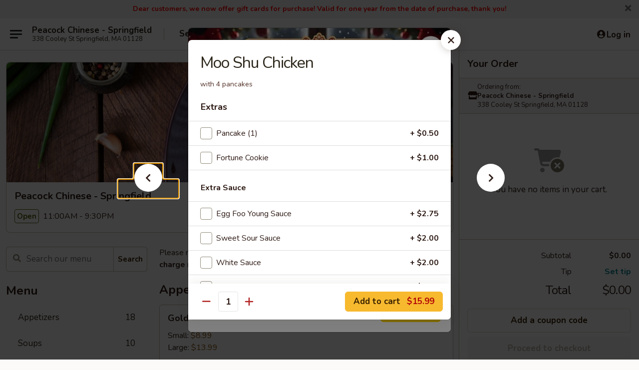

--- FILE ---
content_type: text/html; charset=UTF-8
request_url: https://www.peacockspringfield.com/order/main/chicken/moo-shu-chicken
body_size: 36597
content:
<!DOCTYPE html>

<html class="no-js css-scroll" lang="en">
	<head>
		<meta charset="utf-8" />
		<meta http-equiv="X-UA-Compatible" content="IE=edge,chrome=1" />

				<title>Peacock Chinese - Springfield | Moo Shu Chicken | Chicken</title>
		<meta name="description" content="Order online for delivery and takeout: Moo Shu Chicken from Peacock Chinese - Springfield. Serving the best Chinese in Springfield, MA. - with 4 pancakes" />		<meta name="keywords" content="peacock, peacock springfield, peacock menu, springfield chinese takeout, springfield chinese food, springfield chinese restaurants, chinese takeout, best chinese food in springfield, chinese restaurants in springfield, chinese restaurants near me, chinese food near me" />		<meta name="viewport" content="width=device-width, initial-scale=1.0">

		<meta property="og:type" content="website">
		<meta property="og:title" content="Peacock Chinese - Springfield | Moo Shu Chicken | Chicken">
		<meta property="og:description" content="Order online for delivery and takeout: Moo Shu Chicken from Peacock Chinese - Springfield. Serving the best Chinese in Springfield, MA. - with 4 pancakes">

		<meta name="twitter:card" content="summary_large_image">
		<meta name="twitter:title" content="Peacock Chinese - Springfield | Moo Shu Chicken | Chicken">
		<meta name="twitter:description" content="Order online for delivery and takeout: Moo Shu Chicken from Peacock Chinese - Springfield. Serving the best Chinese in Springfield, MA. - with 4 pancakes">
					<meta property="og:image" content="https://imagedelivery.net/9lr8zq_Jvl7h6OFWqEi9IA/50f1e566-a8d1-47d5-b77c-0dd89fa4d200/public" />
			<meta name="twitter:image" content="https://imagedelivery.net/9lr8zq_Jvl7h6OFWqEi9IA/50f1e566-a8d1-47d5-b77c-0dd89fa4d200/public" />
		
		<meta name="apple-mobile-web-app-status-bar-style" content="black">
		<meta name="mobile-web-app-capable" content="yes">
					<link rel="canonical" href="https://www.peacockspringfield.com/order/main/chicken/moo-shu-chicken"/>
						<link rel="shortcut icon" href="https://imagedelivery.net/9lr8zq_Jvl7h6OFWqEi9IA/8f4786d2-9ba6-4399-4ade-09e2c0be3b00/public" type="image/png" />
			
		<link type="text/css" rel="stylesheet" href="/min/g=css4.0&amp;1765824511" />
		<link rel="stylesheet" href="//ajax.googleapis.com/ajax/libs/jqueryui/1.10.1/themes/base/minified/jquery-ui.min.css" />
		<link href='//fonts.googleapis.com/css?family=Open+Sans:400italic,400,700' rel='stylesheet' type='text/css' />
		<script src="https://kit.fontawesome.com/a4edb6363d.js" crossorigin="anonymous"></script>

		<style>
								.home_hero, .menu_hero{ background-image: url(https://imagedelivery.net/9lr8zq_Jvl7h6OFWqEi9IA/1b548bd0-7c8b-47b8-24f4-e888e942d900/public); }
					@media
					(-webkit-min-device-pixel-ratio: 1.25),
					(min-resolution: 120dpi){
						/* Retina header*/
						.home_hero, .menu_hero{ background-image: url(https://imagedelivery.net/9lr8zq_Jvl7h6OFWqEi9IA/c9e37ac1-e28a-4442-b822-1f74ba2dff00/public); }
					}
															/*body{  } */

					
		</style>

		<style type="text/css">div.menuItem_1972236, li.menuItem_1972236, div.menuItem_1972237, li.menuItem_1972237, div.menuItem_1972238, li.menuItem_1972238, div.menuItem_1972239, li.menuItem_1972239, div.menuItem_1972240, li.menuItem_1972240, div.menuItem_1972241, li.menuItem_1972241, div.menuItem_1972242, li.menuItem_1972242, div.menuItem_1972244, li.menuItem_1972244, div.menuItem_1972245, li.menuItem_1972245, div.menuItem_1972246, li.menuItem_1972246, div.menuItem_1972248, li.menuItem_1972248, div.menuItem_1972249, li.menuItem_1972249, div.menuItem_1972250, li.menuItem_1972250, div.menuItem_1972251, li.menuItem_1972251, div.menuItem_1972252, li.menuItem_1972252, div.menuItem_1972253, li.menuItem_1972253, div.menuItem_1972254, li.menuItem_1972254, div.menuItem_1972255, li.menuItem_1972255, div.menuItem_1972256, li.menuItem_1972256, div.menuItem_1972257, li.menuItem_1972257, div.menuItem_1972258, li.menuItem_1972258, div.menuItem_1972259, li.menuItem_1972259, div.menuItem_1972260, li.menuItem_1972260, div.menuItem_1972261, li.menuItem_1972261, div.menuItem_1972262, li.menuItem_1972262, div.menuItem_1972263, li.menuItem_1972263, div.menuItem_1972264, li.menuItem_1972264, div.menuItem_1972265, li.menuItem_1972265, div.menuItem_1972266, li.menuItem_1972266, div.menuItem_1972267, li.menuItem_1972267, div.menuItem_1972268, li.menuItem_1972268, div.menuItem_1972269, li.menuItem_1972269, div.menuItem_2831431, li.menuItem_2831431 {display:none !important;}</style><script type="text/javascript">window.UNAVAILABLE_MENU_IDS = [1972236,1972237,1972238,1972239,1972240,1972241,1972242,1972244,1972245,1972246,1972248,1972249,1972250,1972251,1972252,1972253,1972254,1972255,1972256,1972257,1972258,1972259,1972260,1972261,1972262,1972263,1972264,1972265,1972266,1972267,1972268,1972269,2831431]</script>
		<script type="text/javascript">
			var UrlTag = "peacockspringfield";
			var template = 'defaultv4';
			var formname = 'ordering3';
			var menulink = 'https://www.peacockspringfield.com/order/main';
			var checkoutlink = 'https://www.peacockspringfield.com/checkout';
		</script>
		<script>
			/* http://writing.colin-gourlay.com/safely-using-ready-before-including-jquery/ */
			(function(w,d,u){w.readyQ=[];w.bindReadyQ=[];function p(x,y){if(x=="ready"){w.bindReadyQ.push(y);}else{w.readyQ.push(x);}};var a={ready:p,bind:p};w.$=w.jQuery=function(f){if(f===d||f===u){return a}else{p(f)}}})(window,document)
		</script>

		<script type="application/ld+json">{
    "@context": "http://schema.org",
    "@type": "Menu",
    "url": "https://www.peacockspringfield.com/order/main",
    "mainEntityOfPage": "https://www.peacockspringfield.com/order/main",
    "inLanguage": "English",
    "name": "Main",
    "description": "Please note: requests for additional items or special preparation may incur an <b>extra charge</b> not calculated on your online order.",
    "hasMenuSection": [
        {
            "@type": "MenuSection",
            "url": "https://www.peacockspringfield.com/order/main/chicken",
            "name": "Chicken",
            "hasMenuItem": [
                {
                    "@type": "MenuItem",
                    "name": "Moo Shu Chicken",
                    "url": "https://www.peacockspringfield.com/order/main/chicken/moo-shu-chicken",
                    "description": "with 4 pancakes"
                }
            ]
        }
    ]
}</script>
<!-- Google Tag Manager -->
<script>
	window.dataLayer = window.dataLayer || [];
	let data = {
		account: 'peacockspringfield',
		context: 'direct',
		templateVersion: 4,
		rid: 66	}
			data.promotions = "Open all 4 days";
		dataLayer.push(data);
	(function(w,d,s,l,i){w[l]=w[l]||[];w[l].push({'gtm.start':
		new Date().getTime(),event:'gtm.js'});var f=d.getElementsByTagName(s)[0],
		j=d.createElement(s),dl=l!='dataLayer'?'&l='+l:'';j.async=true;j.src=
		'https://www.googletagmanager.com/gtm.js?id='+i+dl;f.parentNode.insertBefore(j,f);
		})(window,document,'script','dataLayer','GTM-K9P93M');

	function gtag() { dataLayer.push(arguments); }
</script>

			<script async src="https://www.googletagmanager.com/gtag/js?id=G-JPPS4VRW3W"></script>
	
	<script>
		
		gtag('js', new Date());

		
					gtag('config', "G-JPPS4VRW3W");
			</script>

					<meta name="smartbanner:title" content="Peacock Chinese - Springfield">
					<meta name="smartbanner:author" content="Online Ordering">
					<meta name="smartbanner:price" content="FREE">
					<meta name="smartbanner:price-suffix-google" content=" ">
					<meta name="smartbanner:button" content="VIEW">
					<meta name="smartbanner:button-url-google" content="https://play.google.com/store/apps/details?id=com.peacockspringfield.ordering">
					<meta name="smartbanner:enabled-platforms" content="android">
											<meta name="smartbanner:icon-google" content="https://ehc-west-0-bucket.s3.us-west-2.amazonaws.com/web/documents/peacockspringfield/">
							<link href="https://fonts.googleapis.com/css?family=Open+Sans:400,600,700|Nunito:400,700" rel="stylesheet" />
	</head>

	<body
		data-event-on:customer_registered="window.location.reload()"
		data-event-on:customer_logged_in="window.location.reload()"
		data-event-on:customer_logged_out="window.location.reload()"
	>
		<a class="skip-to-content-link" href="#main">Skip to content</a>
				<!-- Google Tag Manager (noscript) -->
		<noscript><iframe src="https://www.googletagmanager.com/ns.html?id=GTM-K9P93M" height="0" width="0" style="display:none;visibility:hidden"></iframe></noscript>
		<!-- End Google Tag Manager (noscript) -->
						<!-- wrapper starts -->
		<div class="wrapper">
			<div style="grid-area: header-announcements">
				<div id="upgradeBrowserBanner" class="alert alert-warning mb-0 rounded-0 py-4" style="display:none;">
	<div class="alert-icon"><i class="fas fa-warning" aria-hidden="true"></i></div>
	<div>
		<strong>We're sorry, but the Web browser you are using is not supported.</strong> <br/> Please upgrade your browser or try a different one to use this Website. Supported browsers include:<br/>
		<ul class="list-unstyled">
			<li class="mt-2"><a href="https://www.google.com/chrome" target="_blank" class="simple-link"><i class="fab fa-chrome"></i> Chrome</a></li>
			<li class="mt-2"><a href="https://www.mozilla.com/firefox/upgrade.html" target="_blank" class="simple-link"><i class="fab fa-firefox"></i> Firefox</a></li>
			<li class="mt-2"><a href="https://www.microsoft.com/en-us/windows/microsoft-edge" target="_blank" class="simple-link"><i class="fab fa-edge"></i> Edge</a></li>
			<li class="mt-2"><a href="http://www.apple.com/safari/" target="_blank" class="simple-link"><i class="fab fa-safari"></i> Safari</a></li>
		</ul>
	</div>
</div>
<script>
	var ua = navigator.userAgent;
	var match = ua.match(/Firefox\/([0-9]+)\./);
	var firefoxVersion = match ? parseInt(match[1]) : 1000;
	var match = ua.match(/Chrome\/([0-9]+)\./);
	var chromeVersion = match ? parseInt(match[1]) : 1000;
	var isIE = ua.indexOf('MSIE') > -1 || ua.indexOf('Trident') > -1;
	var upgradeBrowserBanner = document.getElementById('upgradeBrowserBanner');
	var isMatchesSupported = typeof(upgradeBrowserBanner.matches)!="undefined";
	var isEntriesSupported = typeof(Object.entries)!="undefined";
	//Safari version is verified with isEntriesSupported
	if (isIE || !isMatchesSupported || !isEntriesSupported || firefoxVersion <= 46 || chromeVersion <= 53) {
		upgradeBrowserBanner.style.display = 'flex';
	}
</script>										<div class="header-opensign announcement-bg-color announcement-txt-color">
							<p style="text-align:center;"><span style="font-size:14px;"><span style="color:#ff0000;"><strong>Dear customers, we now offer gift cards for purchase! Valid for one year from the date of purchase, thank you!</strong></span></span></p>						<a href="javascript:void(0)" class="close" id="closeAnnouncement" role="button" aria-label="Close Announcement" tabindex="0"><i class="fas fa-times fa-xs"></i></a>
						</div>
					
				<!-- get closed sign if applicable. -->
				
				
							</div>

						<div class="headerAndWtype" style="grid-area: header">
				<!-- Header Starts -->
				<header class="header">
										<div class="d-flex flex-column align-items-start flex-md-row align-items-md-center">
												<div class="logo_name_alt flex-shrink-0 d-flex align-items-center align-self-stretch pe-6 pe-md-0">
							
	<button
		type="button"
		class="eds_button btn btn-outline eds_button--shape-default eds_menu_button"
		data-bs-toggle="offcanvas" data-bs-target="#side-menu" aria-controls="side-menu" aria-label="Main menu"	><span aria-hidden="true"></span> <span aria-hidden="true"></span> <span aria-hidden="true"></span></button>

	
							<div class="d-flex flex-column align-items-center mx-auto align-items-md-start mx-md-0">
								<a
									class="eds-display-text-title-xs text-truncate title-container"
									href="https://www.peacockspringfield.com"
								>
									Peacock Chinese - Springfield								</a>

																	<span class="eds-copy-text-s-regular text-center text-md-start address-container" title="338 Cooley St Springfield, MA 01128">
										338 Cooley St Springfield, MA 01128									</span>
															</div>
						</div>

																			<div class="eds-display-text-title-s d-none d-md-block border-start mx-4" style="width: 0">&nbsp;</div>

							<div class="header_order_options d-flex align-items-center  w-100 p-2p5 p-md-0">
																<div class="what">
									<button
	type="button"
	class="border-0 bg-transparent text-start"
	data-bs-toggle="modal"
	data-bs-target="#modal-order-options"
	aria-expanded="false"
	style="min-height: 44px"
>
	<div class="d-flex align-items-baseline gap-2">
		<div class="otype-name-label eds-copy-text-l-bold text-truncate" style="flex: 1" data-order-type-label>
			Select Order Type		</div>

		<i class="fa fa-fw fa-caret-down"></i>
	</div>

	<div
		class="otype-picker-label otype-address-label eds-interface-text-m-regular text-truncate hidden"
	>
			</div>
</button>

<script>
	$(function() {
		var $autoCompleteInputs = $('[data-autocomplete-address]');
		if ($autoCompleteInputs && $autoCompleteInputs.length) {
			$autoCompleteInputs.each(function() {
				let $input = $(this);
				let $deliveryAddressContainer = $input.parents('.deliveryAddressContainer').first();
				$input.autocomplete({
					source   : addressAC,
					minLength: 3,
					delay    : 300,
					select   : function(event, ui) {
						$.getJSON('/' + UrlTag + '/?form=addresslookup', {
							id: ui.item.id,
						}, function(data) {
							let location = data
							if (location.address.street.endsWith('Trl')) {
								location.address.street = location.address.street.replace('Trl', 'Trail')
							}
							let autoCompleteSuccess = $input.data('autocomplete-success');
							if (autoCompleteSuccess) {
								let autoCompleteSuccessFunction = window[autoCompleteSuccess];
								if (typeof autoCompleteSuccessFunction == "function") {
									autoCompleteSuccessFunction(location);
								}
							}

							let address = location.address

							$('#add-address-city, [data-autocompleted-city]').val(address.city)
							$('#add-address-state, [data-autocompleted-state]').val(address.stateCode)
							$('#add-address-zip, [data-autocompleted-zip]').val(address.postalCode)
							$('#add-address-latitude, [data-autocompleted-latitude]').val(location.position.lat)
							$('#add-address-longitude, [data-autocompleted-longitude]').val(location.position.lng)
							let streetAddress = (address.houseNumber || '') + ' ' + (address.street || '');
							$('#street-address-1, [data-autocompleted-street-address]').val(streetAddress)
							validateAddress($deliveryAddressContainer);
						})
					},
				})
				$input.attr('autocomplete', 'street-address')
			});
		}

		// autocomplete using Address autocomplete
		// jquery autocomplete needs 2 fields: title and value
		// id holds the LocationId which can be used at a later stage to get the coordinate of the selected choice
		function addressAC(query, callback) {
			//we don't actually want to search until they've entered the street number and at least one character
			words = query.term.trim().split(' ')
			if (words.length < 2) {
				return false
			}

			$.getJSON('/' + UrlTag + '/?form=addresssuggest', { q: query.term }, function(data) {
				var addresses = data.items
				addresses = addresses.map(addr => {
					if ((addr.address.label || '').endsWith('Trl')) {
						addr.address.label = addr.address.label.replace('Trl', 'Trail')
					}
					let streetAddress = (addr.address.label || '')
					return {
						label: streetAddress,
						value: streetAddress,
						id   : addr.id,
					}
				})

				return callback(addresses)
			})
		}

				$('[data-address-from-current-loc]').on('click', function(e) {
			let $streetAddressContainer = $(this).parents('.street-address-container').first();
			let $deliveryAddressContainer = $(this).parents('.deliveryAddressContainer').first();
			e.preventDefault();
			if(navigator.geolocation) {
				navigator.geolocation.getCurrentPosition(position => {
					$.getJSON('/' + UrlTag + '/?form=addresssuggest', {
						at: position.coords.latitude + "," + position.coords.longitude
					}, function(data) {
						let location = data.items[0];
						let address = location.address
						$streetAddressContainer.find('.input-street-address').val((address.houseNumber ? address.houseNumber : '') + ' ' + (address.street ? address.street : ''));
						$('#add-address-city').val(address.city ? address.city : '');
						$('#add-address-state').val(address.state ? address.state : '');
						$('#add-address-zip').val(address.postalCode ? address.postalCode : '');
						$('#add-address-latitude').val(location.position.lat ? location.position.lat : '');
						$('#add-address-longitude').val(location.position.lng ? location.position.lng : '');
						validateAddress($deliveryAddressContainer, 0);
					});
				});
			} else {
				alert("Geolocation is not supported by this browser!");
			}
		});
	});

	function autoCompleteSuccess(location)
	{
		if (location && location.address) {
			let address = location.address

			let streetAddress = (address.houseNumber || '') + ' ' + (address.street || '');
			$.ajax({
				url: '/' + UrlTag + '/?form=saveformfields',
				data: {
					'param_full~address_s_n_255': streetAddress + ', ' + address.city + ', ' + address.state,
					'param_street~address_s_n_255': streetAddress,
					'param_city_s_n_90': address.city,
					'param_state_s_n_2': address.state,
					'param_zip~code_z_n_10': address.postalCode,
				}
			});
		}
	}
</script>
								</div>

																									<div class="when showcheck_parent">
																				<div class="ordertimetypes ">
	<button
		type="button"
		class="border-0 bg-transparent text-start loadable-content"
		data-bs-toggle="modal"
		data-bs-target="#modal-order-time"
		aria-expanded="false"
		style="min-height: 44px"
		data-change-label-to-later-date
	>
		<div class="d-flex align-items-baseline gap-2">
			<div class="eds-copy-text-l-bold text-truncate flex-fill" data-otype-time-day>
								ASAP			</div>

			<i class="fa fa-fw fa-caret-down"></i>
		</div>

		<div
			class="otype-picker-label otype-picker-time eds-interface-text-m-regular text-truncate hidden"
			data-otype-time
		>
			Later		</div>
	</button>
</div>
									</div>
															</div>
						
												<div class="position-absolute top-0 end-0 pe-2 py-2p5">
							
	<div id="login-status" >
					
	<button
		type="button"
		class="eds_button btn btn-outline eds_button--shape-default px-2 text-nowrap"
		aria-label="Log in" style="color: currentColor" data-bs-toggle="modal" data-bs-target="#login-modal"	><i
		class="eds_icon fa fa-lg fa-fw fa-user-circle d-block d-lg-none"
		style="font-family: &quot;Font Awesome 5 Pro&quot;; "	></i>

	 <div class="d-none d-lg-flex align-items-baseline gap-2">
	<i
		class="eds_icon fa fa-fw fa-user-circle"
		style="font-family: &quot;Font Awesome 5 Pro&quot;; "	></i>

	<div class="profile-container text-truncate">Log in</div></div></button>

				</div>

							</div>
					</div>

															
	<aside		data-eds-id="69544a2b6a77f"
		class="eds_side_menu offcanvas offcanvas-start text-dark "
		tabindex="-1"
				id="side-menu" data-event-on:menu_selected="this.dispatchEvent(new CustomEvent('eds.hide'))" data-event-on:category_selected="this.dispatchEvent(new CustomEvent('eds.hide'))"	>
		
		<div class="eds_side_menu-body offcanvas-body d-flex flex-column p-0 css-scroll">
										<div
					class="eds_side_menu-close position-absolute top-0 end-0 pt-3 pe-3 "
					style="z-index: 1"
				>
					
	<button
		type="button"
		class="eds_button btn btn-outline-secondary eds_button--shape-circle"
		data-bs-dismiss="offcanvas" data-bs-target="[data-eds-id=&quot;69544a2b6a77f&quot;]" aria-label="Close"	><i
		class="eds_icon fa fa-fw fa-close"
		style="font-family: &quot;Font Awesome 5 Pro&quot;; "	></i></button>

					</div>
			
			<div class="restaurant-info border-bottom border-light p-3">
							<p class="eds-display-text-title-xs mb-0 me-2 pe-4">Peacock Chinese - Springfield</p>

			<div class="eds-copy-text-s-regular me-2 pe-4">
			338 Cooley St Springfield, MA 01128		</div>
						</div>

																	
	<div class="border-bottom border-light p-3">
		
		
			<details
				class="eds_list eds_list--border-none" open				data-menu-id="15647"
									data-event-on:document_ready="this.open = localStorage.getItem('menu-open-15647') !== 'false'"
										onclick="localStorage.setItem('menu-open-15647', !this.open)"
							>
									<summary class="eds-copy-text-l-regular list-unstyled rounded-3 mb-1 " tabindex="0">
						<h2 class="eds-display-text-title-m m-0 p-0">
															
	<i
		class="eds_icon fas fa-fw fa-chevron-right"
		style="font-family: &quot;Font Awesome 5 Pro&quot;; "	></i>

															Menu
						</h2>
					</summary>
										<div class="mb-3"></div>
				
																		
									<a
						class="eds_list-item eds-copy-text-l-regular list-unstyled rounded-3 mb-1 px-3 px-lg-4 py-2p5 d-flex "
						data-event-on:category_pinned="(category) => $(this).toggleClass('active', category.id === '199777')"
						href="https://www.peacockspringfield.com/order/main/appetizers"
						onclick="if (!event.ctrlKey) {
							const currentMenuIsActive = true || $(this).closest('details').find('summary').hasClass('active');
							if (currentMenuIsActive) {
								app.event.emit('category_selected', { id: '199777' });
							} else {
								app.event.emit('menu_selected', { menu_id: '15647', menu_description: &quot;Please note: requests for additional items or special preparation may incur an &lt;b&gt;extra charge&lt;\/b&gt; not calculated on your online order.&quot;, category_id: '199777' });
							}
															return false;
													}"
					>
						Appetizers													<span class="ms-auto">18</span>
											</a>
									<a
						class="eds_list-item eds-copy-text-l-regular list-unstyled rounded-3 mb-1 px-3 px-lg-4 py-2p5 d-flex "
						data-event-on:category_pinned="(category) => $(this).toggleClass('active', category.id === '199778')"
						href="https://www.peacockspringfield.com/order/main/soups"
						onclick="if (!event.ctrlKey) {
							const currentMenuIsActive = true || $(this).closest('details').find('summary').hasClass('active');
							if (currentMenuIsActive) {
								app.event.emit('category_selected', { id: '199778' });
							} else {
								app.event.emit('menu_selected', { menu_id: '15647', menu_description: &quot;Please note: requests for additional items or special preparation may incur an &lt;b&gt;extra charge&lt;\/b&gt; not calculated on your online order.&quot;, category_id: '199778' });
							}
															return false;
													}"
					>
						Soups													<span class="ms-auto">10</span>
											</a>
									<a
						class="eds_list-item eds-copy-text-l-regular list-unstyled rounded-3 mb-1 px-3 px-lg-4 py-2p5 d-flex "
						data-event-on:category_pinned="(category) => $(this).toggleClass('active', category.id === '199783')"
						href="https://www.peacockspringfield.com/order/main/egg-foo-young"
						onclick="if (!event.ctrlKey) {
							const currentMenuIsActive = true || $(this).closest('details').find('summary').hasClass('active');
							if (currentMenuIsActive) {
								app.event.emit('category_selected', { id: '199783' });
							} else {
								app.event.emit('menu_selected', { menu_id: '15647', menu_description: &quot;Please note: requests for additional items or special preparation may incur an &lt;b&gt;extra charge&lt;\/b&gt; not calculated on your online order.&quot;, category_id: '199783' });
							}
															return false;
													}"
					>
						Egg Foo Young													<span class="ms-auto">5</span>
											</a>
									<a
						class="eds_list-item eds-copy-text-l-regular list-unstyled rounded-3 mb-1 px-3 px-lg-4 py-2p5 d-flex "
						data-event-on:category_pinned="(category) => $(this).toggleClass('active', category.id === '199781')"
						href="https://www.peacockspringfield.com/order/main/chop-suey"
						onclick="if (!event.ctrlKey) {
							const currentMenuIsActive = true || $(this).closest('details').find('summary').hasClass('active');
							if (currentMenuIsActive) {
								app.event.emit('category_selected', { id: '199781' });
							} else {
								app.event.emit('menu_selected', { menu_id: '15647', menu_description: &quot;Please note: requests for additional items or special preparation may incur an &lt;b&gt;extra charge&lt;\/b&gt; not calculated on your online order.&quot;, category_id: '199781' });
							}
															return false;
													}"
					>
						Chop Suey													<span class="ms-auto">5</span>
											</a>
									<a
						class="eds_list-item eds-copy-text-l-regular list-unstyled rounded-3 mb-1 px-3 px-lg-4 py-2p5 d-flex "
						data-event-on:category_pinned="(category) => $(this).toggleClass('active', category.id === '199782')"
						href="https://www.peacockspringfield.com/order/main/chow-mein"
						onclick="if (!event.ctrlKey) {
							const currentMenuIsActive = true || $(this).closest('details').find('summary').hasClass('active');
							if (currentMenuIsActive) {
								app.event.emit('category_selected', { id: '199782' });
							} else {
								app.event.emit('menu_selected', { menu_id: '15647', menu_description: &quot;Please note: requests for additional items or special preparation may incur an &lt;b&gt;extra charge&lt;\/b&gt; not calculated on your online order.&quot;, category_id: '199782' });
							}
															return false;
													}"
					>
						Chow Mein													<span class="ms-auto">5</span>
											</a>
									<a
						class="eds_list-item eds-copy-text-l-regular list-unstyled rounded-3 mb-1 px-3 px-lg-4 py-2p5 d-flex "
						data-event-on:category_pinned="(category) => $(this).toggleClass('active', category.id === '199780')"
						href="https://www.peacockspringfield.com/order/main/rice"
						onclick="if (!event.ctrlKey) {
							const currentMenuIsActive = true || $(this).closest('details').find('summary').hasClass('active');
							if (currentMenuIsActive) {
								app.event.emit('category_selected', { id: '199780' });
							} else {
								app.event.emit('menu_selected', { menu_id: '15647', menu_description: &quot;Please note: requests for additional items or special preparation may incur an &lt;b&gt;extra charge&lt;\/b&gt; not calculated on your online order.&quot;, category_id: '199780' });
							}
															return false;
													}"
					>
						Rice													<span class="ms-auto">8</span>
											</a>
									<a
						class="eds_list-item eds-copy-text-l-regular list-unstyled rounded-3 mb-1 px-3 px-lg-4 py-2p5 d-flex "
						data-event-on:category_pinned="(category) => $(this).toggleClass('active', category.id === '199787')"
						href="https://www.peacockspringfield.com/order/main/vegetarian"
						onclick="if (!event.ctrlKey) {
							const currentMenuIsActive = true || $(this).closest('details').find('summary').hasClass('active');
							if (currentMenuIsActive) {
								app.event.emit('category_selected', { id: '199787' });
							} else {
								app.event.emit('menu_selected', { menu_id: '15647', menu_description: &quot;Please note: requests for additional items or special preparation may incur an &lt;b&gt;extra charge&lt;\/b&gt; not calculated on your online order.&quot;, category_id: '199787' });
							}
															return false;
													}"
					>
						Vegetarian													<span class="ms-auto">6</span>
											</a>
									<a
						class="eds_list-item eds-copy-text-l-regular list-unstyled rounded-3 mb-1 px-3 px-lg-4 py-2p5 d-flex "
						data-event-on:category_pinned="(category) => $(this).toggleClass('active', category.id === '199790')"
						href="https://www.peacockspringfield.com/order/main/american-menu"
						onclick="if (!event.ctrlKey) {
							const currentMenuIsActive = true || $(this).closest('details').find('summary').hasClass('active');
							if (currentMenuIsActive) {
								app.event.emit('category_selected', { id: '199790' });
							} else {
								app.event.emit('menu_selected', { menu_id: '15647', menu_description: &quot;Please note: requests for additional items or special preparation may incur an &lt;b&gt;extra charge&lt;\/b&gt; not calculated on your online order.&quot;, category_id: '199790' });
							}
															return false;
													}"
					>
						American Menu													<span class="ms-auto">3</span>
											</a>
									<a
						class="eds_list-item eds-copy-text-l-regular list-unstyled rounded-3 mb-1 px-3 px-lg-4 py-2p5 d-flex "
						data-event-on:category_pinned="(category) => $(this).toggleClass('active', category.id === '279038')"
						href="https://www.peacockspringfield.com/order/main/pad-thai"
						onclick="if (!event.ctrlKey) {
							const currentMenuIsActive = true || $(this).closest('details').find('summary').hasClass('active');
							if (currentMenuIsActive) {
								app.event.emit('category_selected', { id: '279038' });
							} else {
								app.event.emit('menu_selected', { menu_id: '15647', menu_description: &quot;Please note: requests for additional items or special preparation may incur an &lt;b&gt;extra charge&lt;\/b&gt; not calculated on your online order.&quot;, category_id: '279038' });
							}
															return false;
													}"
					>
						Pad Thai													<span class="ms-auto">4</span>
											</a>
									<a
						class="eds_list-item eds-copy-text-l-regular list-unstyled rounded-3 mb-1 px-3 px-lg-4 py-2p5 d-flex "
						data-event-on:category_pinned="(category) => $(this).toggleClass('active', category.id === '299974')"
						href="https://www.peacockspringfield.com/order/main/mei-fun"
						onclick="if (!event.ctrlKey) {
							const currentMenuIsActive = true || $(this).closest('details').find('summary').hasClass('active');
							if (currentMenuIsActive) {
								app.event.emit('category_selected', { id: '299974' });
							} else {
								app.event.emit('menu_selected', { menu_id: '15647', menu_description: &quot;Please note: requests for additional items or special preparation may incur an &lt;b&gt;extra charge&lt;\/b&gt; not calculated on your online order.&quot;, category_id: '299974' });
							}
															return false;
													}"
					>
						Mei Fun													<span class="ms-auto">5</span>
											</a>
									<a
						class="eds_list-item eds-copy-text-l-regular list-unstyled rounded-3 mb-1 px-3 px-lg-4 py-2p5 d-flex "
						data-event-on:category_pinned="(category) => $(this).toggleClass('active', category.id === '199779')"
						href="https://www.peacockspringfield.com/order/main/lo-mein"
						onclick="if (!event.ctrlKey) {
							const currentMenuIsActive = true || $(this).closest('details').find('summary').hasClass('active');
							if (currentMenuIsActive) {
								app.event.emit('category_selected', { id: '199779' });
							} else {
								app.event.emit('menu_selected', { menu_id: '15647', menu_description: &quot;Please note: requests for additional items or special preparation may incur an &lt;b&gt;extra charge&lt;\/b&gt; not calculated on your online order.&quot;, category_id: '199779' });
							}
															return false;
													}"
					>
						Lo Mein													<span class="ms-auto">9</span>
											</a>
									<a
						class="eds_list-item eds-copy-text-l-regular list-unstyled rounded-3 mb-1 px-3 px-lg-4 py-2p5 d-flex "
						data-event-on:category_pinned="(category) => $(this).toggleClass('active', category.id === '199785')"
						href="https://www.peacockspringfield.com/order/main/beef"
						onclick="if (!event.ctrlKey) {
							const currentMenuIsActive = true || $(this).closest('details').find('summary').hasClass('active');
							if (currentMenuIsActive) {
								app.event.emit('category_selected', { id: '199785' });
							} else {
								app.event.emit('menu_selected', { menu_id: '15647', menu_description: &quot;Please note: requests for additional items or special preparation may incur an &lt;b&gt;extra charge&lt;\/b&gt; not calculated on your online order.&quot;, category_id: '199785' });
							}
															return false;
													}"
					>
						Beef													<span class="ms-auto">10</span>
											</a>
									<a
						class="eds_list-item eds-copy-text-l-regular list-unstyled rounded-3 mb-1 px-3 px-lg-4 py-2p5 d-flex "
						data-event-on:category_pinned="(category) => $(this).toggleClass('active', category.id === '199789')"
						href="https://www.peacockspringfield.com/order/main/pork"
						onclick="if (!event.ctrlKey) {
							const currentMenuIsActive = true || $(this).closest('details').find('summary').hasClass('active');
							if (currentMenuIsActive) {
								app.event.emit('category_selected', { id: '199789' });
							} else {
								app.event.emit('menu_selected', { menu_id: '15647', menu_description: &quot;Please note: requests for additional items or special preparation may incur an &lt;b&gt;extra charge&lt;\/b&gt; not calculated on your online order.&quot;, category_id: '199789' });
							}
															return false;
													}"
					>
						Pork													<span class="ms-auto">6</span>
											</a>
									<a
						class="eds_list-item eds-copy-text-l-regular list-unstyled rounded-3 mb-1 px-3 px-lg-4 py-2p5 d-flex active"
						data-event-on:category_pinned="(category) => $(this).toggleClass('active', category.id === '199788')"
						href="https://www.peacockspringfield.com/order/main/chicken"
						onclick="if (!event.ctrlKey) {
							const currentMenuIsActive = true || $(this).closest('details').find('summary').hasClass('active');
							if (currentMenuIsActive) {
								app.event.emit('category_selected', { id: '199788' });
							} else {
								app.event.emit('menu_selected', { menu_id: '15647', menu_description: &quot;Please note: requests for additional items or special preparation may incur an &lt;b&gt;extra charge&lt;\/b&gt; not calculated on your online order.&quot;, category_id: '199788' });
							}
															return false;
													}"
					>
						Chicken													<span class="ms-auto">10</span>
											</a>
									<a
						class="eds_list-item eds-copy-text-l-regular list-unstyled rounded-3 mb-1 px-3 px-lg-4 py-2p5 d-flex "
						data-event-on:category_pinned="(category) => $(this).toggleClass('active', category.id === '199791')"
						href="https://www.peacockspringfield.com/order/main/chefs-specials"
						onclick="if (!event.ctrlKey) {
							const currentMenuIsActive = true || $(this).closest('details').find('summary').hasClass('active');
							if (currentMenuIsActive) {
								app.event.emit('category_selected', { id: '199791' });
							} else {
								app.event.emit('menu_selected', { menu_id: '15647', menu_description: &quot;Please note: requests for additional items or special preparation may incur an &lt;b&gt;extra charge&lt;\/b&gt; not calculated on your online order.&quot;, category_id: '199791' });
							}
															return false;
													}"
					>
						Chef's Specials													<span class="ms-auto">17</span>
											</a>
									<a
						class="eds_list-item eds-copy-text-l-regular list-unstyled rounded-3 mb-1 px-3 px-lg-4 py-2p5 d-flex "
						data-event-on:category_pinned="(category) => $(this).toggleClass('active', category.id === '199786')"
						href="https://www.peacockspringfield.com/order/main/seafood"
						onclick="if (!event.ctrlKey) {
							const currentMenuIsActive = true || $(this).closest('details').find('summary').hasClass('active');
							if (currentMenuIsActive) {
								app.event.emit('category_selected', { id: '199786' });
							} else {
								app.event.emit('menu_selected', { menu_id: '15647', menu_description: &quot;Please note: requests for additional items or special preparation may incur an &lt;b&gt;extra charge&lt;\/b&gt; not calculated on your online order.&quot;, category_id: '199786' });
							}
															return false;
													}"
					>
						Seafood													<span class="ms-auto">14</span>
											</a>
									<a
						class="eds_list-item eds-copy-text-l-regular list-unstyled rounded-3 mb-1 px-3 px-lg-4 py-2p5 d-flex "
						data-event-on:category_pinned="(category) => $(this).toggleClass('active', category.id === '199784')"
						href="https://www.peacockspringfield.com/order/main/sweet-sour"
						onclick="if (!event.ctrlKey) {
							const currentMenuIsActive = true || $(this).closest('details').find('summary').hasClass('active');
							if (currentMenuIsActive) {
								app.event.emit('category_selected', { id: '199784' });
							} else {
								app.event.emit('menu_selected', { menu_id: '15647', menu_description: &quot;Please note: requests for additional items or special preparation may incur an &lt;b&gt;extra charge&lt;\/b&gt; not calculated on your online order.&quot;, category_id: '199784' });
							}
															return false;
													}"
					>
						Sweet & Sour													<span class="ms-auto">3</span>
											</a>
									<a
						class="eds_list-item eds-copy-text-l-regular list-unstyled rounded-3 mb-1 px-3 px-lg-4 py-2p5 d-flex "
						data-event-on:category_pinned="(category) => $(this).toggleClass('active', category.id === '199792')"
						href="https://www.peacockspringfield.com/order/main/dinner-combos"
						onclick="if (!event.ctrlKey) {
							const currentMenuIsActive = true || $(this).closest('details').find('summary').hasClass('active');
							if (currentMenuIsActive) {
								app.event.emit('category_selected', { id: '199792' });
							} else {
								app.event.emit('menu_selected', { menu_id: '15647', menu_description: &quot;Please note: requests for additional items or special preparation may incur an &lt;b&gt;extra charge&lt;\/b&gt; not calculated on your online order.&quot;, category_id: '199792' });
							}
															return false;
													}"
					>
						Dinner Combos													<span class="ms-auto">24</span>
											</a>
									<a
						class="eds_list-item eds-copy-text-l-regular list-unstyled rounded-3 mb-1 px-3 px-lg-4 py-2p5 d-flex "
						data-event-on:category_pinned="(category) => $(this).toggleClass('active', category.id === '309100')"
						href="https://www.peacockspringfield.com/order/main/drinks"
						onclick="if (!event.ctrlKey) {
							const currentMenuIsActive = true || $(this).closest('details').find('summary').hasClass('active');
							if (currentMenuIsActive) {
								app.event.emit('category_selected', { id: '309100' });
							} else {
								app.event.emit('menu_selected', { menu_id: '15647', menu_description: &quot;Please note: requests for additional items or special preparation may incur an &lt;b&gt;extra charge&lt;\/b&gt; not calculated on your online order.&quot;, category_id: '309100' });
							}
															return false;
													}"
					>
						Drinks													<span class="ms-auto">6</span>
											</a>
									<a
						class="eds_list-item eds-copy-text-l-regular list-unstyled rounded-3 mb-1 px-3 px-lg-4 py-2p5 d-flex "
						data-event-on:category_pinned="(category) => $(this).toggleClass('active', category.id === '300463')"
						href="https://www.peacockspringfield.com/order/main/side-orders"
						onclick="if (!event.ctrlKey) {
							const currentMenuIsActive = true || $(this).closest('details').find('summary').hasClass('active');
							if (currentMenuIsActive) {
								app.event.emit('category_selected', { id: '300463' });
							} else {
								app.event.emit('menu_selected', { menu_id: '15647', menu_description: &quot;Please note: requests for additional items or special preparation may incur an &lt;b&gt;extra charge&lt;\/b&gt; not calculated on your online order.&quot;, category_id: '300463' });
							}
															return false;
													}"
					>
						Side Orders													<span class="ms-auto">13</span>
											</a>
							</details>
		
			</div>

						
																	<nav>
							<ul class="eds_list eds_list--border-none border-bottom">
	<li class="eds_list-item">
		<a class="d-block p-3 " href="https://www.peacockspringfield.com">
			Home		</a>
	</li>

		
					<li class="eds_list-item">
					<a class="d-block p-3 " href="https://www.peacockspringfield.com/page/delivery-info" >
						Delivery Info					</a>
				</li>
			
			<li class="eds_list-item">
			<a class="d-block p-3 " href="https://www.peacockspringfield.com/locationinfo">
				Location &amp; Hours			</a>
		</li>
	
	<li class="eds_list-item">
		<a class="d-block p-3 " href="https://www.peacockspringfield.com/contact">
			Contact
		</a>
	</li>
</ul>
						</nav>

												<div class="eds-copy-text-s-regular p-3 d-lg-none">
								<ul class="list-unstyled">
							<li><a href="https://play.google.com/store/apps/details?id=com.peacockspringfield.ordering"><img src="/web/default4.0/images/google-play-badge.svg" alt="Google Play App Store"></a></li>
			</ul>

<ul class="list-unstyled d-flex gap-2">
						<li><a href="https://www.yelp.com/biz/peacock-chinese-springfield-springfield" target="new" aria-label="Opens in new tab" title="Opens in new tab" class="icon" title="Yelp"><i class="fab fa-yelp"></i><span class="sr-only">Yelp</span></a></li>
									<li><a href="https://www.tripadvisor.com/Restaurant_Review-g60968-d854383-Reviews-Peacock_Chinese_Restaurant-Springfield_Massachusetts.html" target="new" aria-label="Opens in new tab" title="Opens in new tab" class="icon" title="TripAdvisor"><i class="fak fa-tripadvisor"></i><span class="sr-only">TripAdvisor</span></a></li>
				</ul>

<div><a href="http://chinesemenuonline.com">&copy; 2025 Online Ordering by Chinese Menu Online</a></div>
	<div>Explore the top Chinese food spots in Springfield with <a href="https://www.springroll.com" target="_blank" title="Opens in new tab" aria-label="Opens in new tab">Springroll</a></div>

<ul class="list-unstyled mb-0 pt-3">
	<li><a href="https://www.peacockspringfield.com/reportbug">Technical Support</a></li>
	<li><a href="https://www.peacockspringfield.com/privacy">Privacy Policy</a></li>
	<li><a href="https://www.peacockspringfield.com/tos">Terms of Service</a></li>
	<li><a href="https://www.peacockspringfield.com/accessibility">Accessibility</a></li>
</ul>

This site is protected by reCAPTCHA and the Google <a href="https://policies.google.com/privacy">Privacy Policy</a> and <a href="https://policies.google.com/terms">Terms of Service</a> apply.
						</div>		</div>

		<script>
		{
			const container = document.querySelector('[data-eds-id="69544a2b6a77f"]');

						['show', 'hide', 'toggle', 'dispose'].forEach((eventName) => {
				container.addEventListener(`eds.${eventName}`, (e) => {
					bootstrap.Offcanvas.getOrCreateInstance(container)[eventName](
						...(Array.isArray(e.detail) ? e.detail : [e.detail])
					);
				});
			});
		}
		</script>
	</aside>

					</header>
			</div>

										<div class="container p-0" style="grid-area: hero">
					<section class="hero">
												<div class="menu_hero backbgbox position-relative" role="img" aria-label="Image of food offered at the restaurant">
									<div class="logo">
		<a class="logo-image" href="https://www.peacockspringfield.com">
			<img
				src="https://imagedelivery.net/9lr8zq_Jvl7h6OFWqEi9IA/50f1e566-a8d1-47d5-b77c-0dd89fa4d200/public"
				srcset="https://imagedelivery.net/9lr8zq_Jvl7h6OFWqEi9IA/50f1e566-a8d1-47d5-b77c-0dd89fa4d200/public 1x, https://imagedelivery.net/9lr8zq_Jvl7h6OFWqEi9IA/50f1e566-a8d1-47d5-b77c-0dd89fa4d200/public 2x"				alt="Home"
			/>
		</a>
	</div>
						</div>

													<div class="p-3">
								<div class="pb-1">
									<h1 role="heading" aria-level="2" class="eds-display-text-title-s m-0 p-0">Peacock Chinese - Springfield</h1>
																	</div>

								<div class="d-sm-flex align-items-baseline">
																			<div class="mt-2">
											
	<span
		class="eds_label eds_label--variant-success eds-interface-text-m-bold me-1 text-nowrap"
			>
		Open	</span>

	11:00AM - 9:30PM										</div>
									
									<div class="d-flex gap-2 ms-sm-auto mt-2">
																					
					<a
				class="eds_button btn btn-outline-secondary btn-sm col text-nowrap"
				href="https://www.peacockspringfield.com/locationinfo?lid=12849"
							>
				
	<i
		class="eds_icon fa fa-fw fa-info-circle"
		style="font-family: &quot;Font Awesome 5 Pro&quot;; "	></i>

	 Store info
			</a>
		
												
																					
		<a
			class="eds_button btn btn-outline-secondary btn-sm col d-lg-none text-nowrap"
			href="tel:(413) 783-9996"
					>
			
	<i
		class="eds_icon fa fa-fw fa-phone"
		style="font-family: &quot;Font Awesome 5 Pro&quot;; transform: scale(-1, 1); "	></i>

	 Call us
		</a>

												
																			</div>
								</div>
							</div>
											</section>
				</div>
			
						
										<div
					class="fixed_submit d-lg-none hidden pwa-pb-md-down"
					data-event-on:cart_updated="({ items }) => $(this).toggleClass('hidden', !items)"
				>
					<div
						data-async-on-event="order_type_updated, cart_updated"
						data-async-action="https://www.peacockspringfield.com//ajax/?form=minimum_order_value_warning&component=add_more"
						data-async-method="get"
					>
											</div>

					<div class="p-3">
						<button class="btn btn-primary btn-lg w-100" onclick="app.event.emit('show_cart')">
							View cart							<span
								class="eds-interface-text-m-regular"
								data-event-on:cart_updated="({ items, subtotal }) => {
									$(this).text(`(${items} ${items === 1 ? 'item' : 'items'}, ${subtotal})`);
								}"
							>
								(0 items, $0.00)
							</span>
						</button>
					</div>
				</div>
			
									<!-- Header ends -->
<main class="main_content menucategory_page pb-5" id="main">
	<div class="container">
		
		<div class="row menu_wrapper menu_category_wrapper menu_wrapper--no-menu-tabs">
			<section class="col-xl-4 d-none d-xl-block">
				
				<div id="location-menu" data-event-on:menu_items_loaded="$(this).stickySidebar('updateSticky')">
					
		<form
			method="GET"
			role="search"
			action="https://www.peacockspringfield.com/search"
			class="d-none d-xl-block mb-4"			novalidate
			onsubmit="if (!this.checkValidity()) event.preventDefault()"
		>
			<div class="position-relative">
				
	<label
		data-eds-id="69544a2b6b5eb"
		class="eds_formfield eds_formfield--size-large eds_formfield--variant-primary eds-copy-text-m-regular w-100"
		class="w-100"	>
		
		<div class="position-relative d-flex flex-column">
							<div class="eds_formfield-error eds-interface-text-m-bold" style="order: 1000"></div>
			
							<div class="eds_formfield-icon">
					<i
		class="eds_icon fa fa-fw fa-search"
		style="font-family: &quot;Font Awesome 5 Pro&quot;; "	></i>				</div>
										<input
					type="search"
					class="eds-copy-text-l-regular  "
										placeholder="Search our menu" name="search" autocomplete="off" spellcheck="false" value="" required aria-label="Search our menu" style="padding-right: 4.5rem; padding-left: 2.5rem;"				/>

				
							
			
	<i
		class="eds_icon fa fa-fw eds_formfield-validation"
		style="font-family: &quot;Font Awesome 5 Pro&quot;; "	></i>

	
					</div>

		
		<script>
		{
			const container = document.querySelector('[data-eds-id="69544a2b6b5eb"]');
			const input = container.querySelector('input, textarea, select');
			const error = container.querySelector('.eds_formfield-error');

			
						input.addEventListener('eds.validation.reset', () => {
				input.removeAttribute('data-validation');
				input.setCustomValidity('');
				error.innerHTML = '';
			});

						input.addEventListener('eds.validation.hide', () => {
				input.removeAttribute('data-validation');
			});

						input.addEventListener('eds.validation.success', (e) => {
				input.setCustomValidity('');
				input.setAttribute('data-validation', '');
				error.innerHTML = '';
			});

						input.addEventListener('eds.validation.warning', (e) => {
				input.setCustomValidity('');
				input.setAttribute('data-validation', '');
				error.innerHTML = e.detail;
			});

						input.addEventListener('eds.validation.error', (e) => {
				input.setCustomValidity(e.detail);
				input.checkValidity(); 				input.setAttribute('data-validation', '');
			});

			input.addEventListener('invalid', (e) => {
				error.innerHTML = input.validationMessage;
			});

								}
		</script>
	</label>

	
				<div class="position-absolute top-0 end-0">
					
	<button
		type="submit"
		class="eds_button btn btn-outline-secondary btn-sm eds_button--shape-default align-self-baseline rounded-0 rounded-end px-2"
		style="height: 50px; --bs-border-radius: 6px"	>Search</button>

					</div>
			</div>
		</form>

												
	<div >
		
		
			<details
				class="eds_list eds_list--border-none" open				data-menu-id="15647"
							>
									<summary class="eds-copy-text-l-regular list-unstyled rounded-3 mb-1 pe-none" tabindex="0">
						<h2 class="eds-display-text-title-m m-0 p-0">
														Menu
						</h2>
					</summary>
										<div class="mb-3"></div>
				
																		
									<a
						class="eds_list-item eds-copy-text-l-regular list-unstyled rounded-3 mb-1 px-3 px-lg-4 py-2p5 d-flex "
						data-event-on:category_pinned="(category) => $(this).toggleClass('active', category.id === '199777')"
						href="https://www.peacockspringfield.com/order/main/appetizers"
						onclick="if (!event.ctrlKey) {
							const currentMenuIsActive = true || $(this).closest('details').find('summary').hasClass('active');
							if (currentMenuIsActive) {
								app.event.emit('category_selected', { id: '199777' });
							} else {
								app.event.emit('menu_selected', { menu_id: '15647', menu_description: &quot;Please note: requests for additional items or special preparation may incur an &lt;b&gt;extra charge&lt;\/b&gt; not calculated on your online order.&quot;, category_id: '199777' });
							}
															return false;
													}"
					>
						Appetizers													<span class="ms-auto">18</span>
											</a>
									<a
						class="eds_list-item eds-copy-text-l-regular list-unstyled rounded-3 mb-1 px-3 px-lg-4 py-2p5 d-flex "
						data-event-on:category_pinned="(category) => $(this).toggleClass('active', category.id === '199778')"
						href="https://www.peacockspringfield.com/order/main/soups"
						onclick="if (!event.ctrlKey) {
							const currentMenuIsActive = true || $(this).closest('details').find('summary').hasClass('active');
							if (currentMenuIsActive) {
								app.event.emit('category_selected', { id: '199778' });
							} else {
								app.event.emit('menu_selected', { menu_id: '15647', menu_description: &quot;Please note: requests for additional items or special preparation may incur an &lt;b&gt;extra charge&lt;\/b&gt; not calculated on your online order.&quot;, category_id: '199778' });
							}
															return false;
													}"
					>
						Soups													<span class="ms-auto">10</span>
											</a>
									<a
						class="eds_list-item eds-copy-text-l-regular list-unstyled rounded-3 mb-1 px-3 px-lg-4 py-2p5 d-flex "
						data-event-on:category_pinned="(category) => $(this).toggleClass('active', category.id === '199783')"
						href="https://www.peacockspringfield.com/order/main/egg-foo-young"
						onclick="if (!event.ctrlKey) {
							const currentMenuIsActive = true || $(this).closest('details').find('summary').hasClass('active');
							if (currentMenuIsActive) {
								app.event.emit('category_selected', { id: '199783' });
							} else {
								app.event.emit('menu_selected', { menu_id: '15647', menu_description: &quot;Please note: requests for additional items or special preparation may incur an &lt;b&gt;extra charge&lt;\/b&gt; not calculated on your online order.&quot;, category_id: '199783' });
							}
															return false;
													}"
					>
						Egg Foo Young													<span class="ms-auto">5</span>
											</a>
									<a
						class="eds_list-item eds-copy-text-l-regular list-unstyled rounded-3 mb-1 px-3 px-lg-4 py-2p5 d-flex "
						data-event-on:category_pinned="(category) => $(this).toggleClass('active', category.id === '199781')"
						href="https://www.peacockspringfield.com/order/main/chop-suey"
						onclick="if (!event.ctrlKey) {
							const currentMenuIsActive = true || $(this).closest('details').find('summary').hasClass('active');
							if (currentMenuIsActive) {
								app.event.emit('category_selected', { id: '199781' });
							} else {
								app.event.emit('menu_selected', { menu_id: '15647', menu_description: &quot;Please note: requests for additional items or special preparation may incur an &lt;b&gt;extra charge&lt;\/b&gt; not calculated on your online order.&quot;, category_id: '199781' });
							}
															return false;
													}"
					>
						Chop Suey													<span class="ms-auto">5</span>
											</a>
									<a
						class="eds_list-item eds-copy-text-l-regular list-unstyled rounded-3 mb-1 px-3 px-lg-4 py-2p5 d-flex "
						data-event-on:category_pinned="(category) => $(this).toggleClass('active', category.id === '199782')"
						href="https://www.peacockspringfield.com/order/main/chow-mein"
						onclick="if (!event.ctrlKey) {
							const currentMenuIsActive = true || $(this).closest('details').find('summary').hasClass('active');
							if (currentMenuIsActive) {
								app.event.emit('category_selected', { id: '199782' });
							} else {
								app.event.emit('menu_selected', { menu_id: '15647', menu_description: &quot;Please note: requests for additional items or special preparation may incur an &lt;b&gt;extra charge&lt;\/b&gt; not calculated on your online order.&quot;, category_id: '199782' });
							}
															return false;
													}"
					>
						Chow Mein													<span class="ms-auto">5</span>
											</a>
									<a
						class="eds_list-item eds-copy-text-l-regular list-unstyled rounded-3 mb-1 px-3 px-lg-4 py-2p5 d-flex "
						data-event-on:category_pinned="(category) => $(this).toggleClass('active', category.id === '199780')"
						href="https://www.peacockspringfield.com/order/main/rice"
						onclick="if (!event.ctrlKey) {
							const currentMenuIsActive = true || $(this).closest('details').find('summary').hasClass('active');
							if (currentMenuIsActive) {
								app.event.emit('category_selected', { id: '199780' });
							} else {
								app.event.emit('menu_selected', { menu_id: '15647', menu_description: &quot;Please note: requests for additional items or special preparation may incur an &lt;b&gt;extra charge&lt;\/b&gt; not calculated on your online order.&quot;, category_id: '199780' });
							}
															return false;
													}"
					>
						Rice													<span class="ms-auto">8</span>
											</a>
									<a
						class="eds_list-item eds-copy-text-l-regular list-unstyled rounded-3 mb-1 px-3 px-lg-4 py-2p5 d-flex "
						data-event-on:category_pinned="(category) => $(this).toggleClass('active', category.id === '199787')"
						href="https://www.peacockspringfield.com/order/main/vegetarian"
						onclick="if (!event.ctrlKey) {
							const currentMenuIsActive = true || $(this).closest('details').find('summary').hasClass('active');
							if (currentMenuIsActive) {
								app.event.emit('category_selected', { id: '199787' });
							} else {
								app.event.emit('menu_selected', { menu_id: '15647', menu_description: &quot;Please note: requests for additional items or special preparation may incur an &lt;b&gt;extra charge&lt;\/b&gt; not calculated on your online order.&quot;, category_id: '199787' });
							}
															return false;
													}"
					>
						Vegetarian													<span class="ms-auto">6</span>
											</a>
									<a
						class="eds_list-item eds-copy-text-l-regular list-unstyled rounded-3 mb-1 px-3 px-lg-4 py-2p5 d-flex "
						data-event-on:category_pinned="(category) => $(this).toggleClass('active', category.id === '199790')"
						href="https://www.peacockspringfield.com/order/main/american-menu"
						onclick="if (!event.ctrlKey) {
							const currentMenuIsActive = true || $(this).closest('details').find('summary').hasClass('active');
							if (currentMenuIsActive) {
								app.event.emit('category_selected', { id: '199790' });
							} else {
								app.event.emit('menu_selected', { menu_id: '15647', menu_description: &quot;Please note: requests for additional items or special preparation may incur an &lt;b&gt;extra charge&lt;\/b&gt; not calculated on your online order.&quot;, category_id: '199790' });
							}
															return false;
													}"
					>
						American Menu													<span class="ms-auto">3</span>
											</a>
									<a
						class="eds_list-item eds-copy-text-l-regular list-unstyled rounded-3 mb-1 px-3 px-lg-4 py-2p5 d-flex "
						data-event-on:category_pinned="(category) => $(this).toggleClass('active', category.id === '279038')"
						href="https://www.peacockspringfield.com/order/main/pad-thai"
						onclick="if (!event.ctrlKey) {
							const currentMenuIsActive = true || $(this).closest('details').find('summary').hasClass('active');
							if (currentMenuIsActive) {
								app.event.emit('category_selected', { id: '279038' });
							} else {
								app.event.emit('menu_selected', { menu_id: '15647', menu_description: &quot;Please note: requests for additional items or special preparation may incur an &lt;b&gt;extra charge&lt;\/b&gt; not calculated on your online order.&quot;, category_id: '279038' });
							}
															return false;
													}"
					>
						Pad Thai													<span class="ms-auto">4</span>
											</a>
									<a
						class="eds_list-item eds-copy-text-l-regular list-unstyled rounded-3 mb-1 px-3 px-lg-4 py-2p5 d-flex "
						data-event-on:category_pinned="(category) => $(this).toggleClass('active', category.id === '299974')"
						href="https://www.peacockspringfield.com/order/main/mei-fun"
						onclick="if (!event.ctrlKey) {
							const currentMenuIsActive = true || $(this).closest('details').find('summary').hasClass('active');
							if (currentMenuIsActive) {
								app.event.emit('category_selected', { id: '299974' });
							} else {
								app.event.emit('menu_selected', { menu_id: '15647', menu_description: &quot;Please note: requests for additional items or special preparation may incur an &lt;b&gt;extra charge&lt;\/b&gt; not calculated on your online order.&quot;, category_id: '299974' });
							}
															return false;
													}"
					>
						Mei Fun													<span class="ms-auto">5</span>
											</a>
									<a
						class="eds_list-item eds-copy-text-l-regular list-unstyled rounded-3 mb-1 px-3 px-lg-4 py-2p5 d-flex "
						data-event-on:category_pinned="(category) => $(this).toggleClass('active', category.id === '199779')"
						href="https://www.peacockspringfield.com/order/main/lo-mein"
						onclick="if (!event.ctrlKey) {
							const currentMenuIsActive = true || $(this).closest('details').find('summary').hasClass('active');
							if (currentMenuIsActive) {
								app.event.emit('category_selected', { id: '199779' });
							} else {
								app.event.emit('menu_selected', { menu_id: '15647', menu_description: &quot;Please note: requests for additional items or special preparation may incur an &lt;b&gt;extra charge&lt;\/b&gt; not calculated on your online order.&quot;, category_id: '199779' });
							}
															return false;
													}"
					>
						Lo Mein													<span class="ms-auto">9</span>
											</a>
									<a
						class="eds_list-item eds-copy-text-l-regular list-unstyled rounded-3 mb-1 px-3 px-lg-4 py-2p5 d-flex "
						data-event-on:category_pinned="(category) => $(this).toggleClass('active', category.id === '199785')"
						href="https://www.peacockspringfield.com/order/main/beef"
						onclick="if (!event.ctrlKey) {
							const currentMenuIsActive = true || $(this).closest('details').find('summary').hasClass('active');
							if (currentMenuIsActive) {
								app.event.emit('category_selected', { id: '199785' });
							} else {
								app.event.emit('menu_selected', { menu_id: '15647', menu_description: &quot;Please note: requests for additional items or special preparation may incur an &lt;b&gt;extra charge&lt;\/b&gt; not calculated on your online order.&quot;, category_id: '199785' });
							}
															return false;
													}"
					>
						Beef													<span class="ms-auto">10</span>
											</a>
									<a
						class="eds_list-item eds-copy-text-l-regular list-unstyled rounded-3 mb-1 px-3 px-lg-4 py-2p5 d-flex "
						data-event-on:category_pinned="(category) => $(this).toggleClass('active', category.id === '199789')"
						href="https://www.peacockspringfield.com/order/main/pork"
						onclick="if (!event.ctrlKey) {
							const currentMenuIsActive = true || $(this).closest('details').find('summary').hasClass('active');
							if (currentMenuIsActive) {
								app.event.emit('category_selected', { id: '199789' });
							} else {
								app.event.emit('menu_selected', { menu_id: '15647', menu_description: &quot;Please note: requests for additional items or special preparation may incur an &lt;b&gt;extra charge&lt;\/b&gt; not calculated on your online order.&quot;, category_id: '199789' });
							}
															return false;
													}"
					>
						Pork													<span class="ms-auto">6</span>
											</a>
									<a
						class="eds_list-item eds-copy-text-l-regular list-unstyled rounded-3 mb-1 px-3 px-lg-4 py-2p5 d-flex active"
						data-event-on:category_pinned="(category) => $(this).toggleClass('active', category.id === '199788')"
						href="https://www.peacockspringfield.com/order/main/chicken"
						onclick="if (!event.ctrlKey) {
							const currentMenuIsActive = true || $(this).closest('details').find('summary').hasClass('active');
							if (currentMenuIsActive) {
								app.event.emit('category_selected', { id: '199788' });
							} else {
								app.event.emit('menu_selected', { menu_id: '15647', menu_description: &quot;Please note: requests for additional items or special preparation may incur an &lt;b&gt;extra charge&lt;\/b&gt; not calculated on your online order.&quot;, category_id: '199788' });
							}
															return false;
													}"
					>
						Chicken													<span class="ms-auto">10</span>
											</a>
									<a
						class="eds_list-item eds-copy-text-l-regular list-unstyled rounded-3 mb-1 px-3 px-lg-4 py-2p5 d-flex "
						data-event-on:category_pinned="(category) => $(this).toggleClass('active', category.id === '199791')"
						href="https://www.peacockspringfield.com/order/main/chefs-specials"
						onclick="if (!event.ctrlKey) {
							const currentMenuIsActive = true || $(this).closest('details').find('summary').hasClass('active');
							if (currentMenuIsActive) {
								app.event.emit('category_selected', { id: '199791' });
							} else {
								app.event.emit('menu_selected', { menu_id: '15647', menu_description: &quot;Please note: requests for additional items or special preparation may incur an &lt;b&gt;extra charge&lt;\/b&gt; not calculated on your online order.&quot;, category_id: '199791' });
							}
															return false;
													}"
					>
						Chef's Specials													<span class="ms-auto">17</span>
											</a>
									<a
						class="eds_list-item eds-copy-text-l-regular list-unstyled rounded-3 mb-1 px-3 px-lg-4 py-2p5 d-flex "
						data-event-on:category_pinned="(category) => $(this).toggleClass('active', category.id === '199786')"
						href="https://www.peacockspringfield.com/order/main/seafood"
						onclick="if (!event.ctrlKey) {
							const currentMenuIsActive = true || $(this).closest('details').find('summary').hasClass('active');
							if (currentMenuIsActive) {
								app.event.emit('category_selected', { id: '199786' });
							} else {
								app.event.emit('menu_selected', { menu_id: '15647', menu_description: &quot;Please note: requests for additional items or special preparation may incur an &lt;b&gt;extra charge&lt;\/b&gt; not calculated on your online order.&quot;, category_id: '199786' });
							}
															return false;
													}"
					>
						Seafood													<span class="ms-auto">14</span>
											</a>
									<a
						class="eds_list-item eds-copy-text-l-regular list-unstyled rounded-3 mb-1 px-3 px-lg-4 py-2p5 d-flex "
						data-event-on:category_pinned="(category) => $(this).toggleClass('active', category.id === '199784')"
						href="https://www.peacockspringfield.com/order/main/sweet-sour"
						onclick="if (!event.ctrlKey) {
							const currentMenuIsActive = true || $(this).closest('details').find('summary').hasClass('active');
							if (currentMenuIsActive) {
								app.event.emit('category_selected', { id: '199784' });
							} else {
								app.event.emit('menu_selected', { menu_id: '15647', menu_description: &quot;Please note: requests for additional items or special preparation may incur an &lt;b&gt;extra charge&lt;\/b&gt; not calculated on your online order.&quot;, category_id: '199784' });
							}
															return false;
													}"
					>
						Sweet & Sour													<span class="ms-auto">3</span>
											</a>
									<a
						class="eds_list-item eds-copy-text-l-regular list-unstyled rounded-3 mb-1 px-3 px-lg-4 py-2p5 d-flex "
						data-event-on:category_pinned="(category) => $(this).toggleClass('active', category.id === '199792')"
						href="https://www.peacockspringfield.com/order/main/dinner-combos"
						onclick="if (!event.ctrlKey) {
							const currentMenuIsActive = true || $(this).closest('details').find('summary').hasClass('active');
							if (currentMenuIsActive) {
								app.event.emit('category_selected', { id: '199792' });
							} else {
								app.event.emit('menu_selected', { menu_id: '15647', menu_description: &quot;Please note: requests for additional items or special preparation may incur an &lt;b&gt;extra charge&lt;\/b&gt; not calculated on your online order.&quot;, category_id: '199792' });
							}
															return false;
													}"
					>
						Dinner Combos													<span class="ms-auto">24</span>
											</a>
									<a
						class="eds_list-item eds-copy-text-l-regular list-unstyled rounded-3 mb-1 px-3 px-lg-4 py-2p5 d-flex "
						data-event-on:category_pinned="(category) => $(this).toggleClass('active', category.id === '309100')"
						href="https://www.peacockspringfield.com/order/main/drinks"
						onclick="if (!event.ctrlKey) {
							const currentMenuIsActive = true || $(this).closest('details').find('summary').hasClass('active');
							if (currentMenuIsActive) {
								app.event.emit('category_selected', { id: '309100' });
							} else {
								app.event.emit('menu_selected', { menu_id: '15647', menu_description: &quot;Please note: requests for additional items or special preparation may incur an &lt;b&gt;extra charge&lt;\/b&gt; not calculated on your online order.&quot;, category_id: '309100' });
							}
															return false;
													}"
					>
						Drinks													<span class="ms-auto">6</span>
											</a>
									<a
						class="eds_list-item eds-copy-text-l-regular list-unstyled rounded-3 mb-1 px-3 px-lg-4 py-2p5 d-flex "
						data-event-on:category_pinned="(category) => $(this).toggleClass('active', category.id === '300463')"
						href="https://www.peacockspringfield.com/order/main/side-orders"
						onclick="if (!event.ctrlKey) {
							const currentMenuIsActive = true || $(this).closest('details').find('summary').hasClass('active');
							if (currentMenuIsActive) {
								app.event.emit('category_selected', { id: '300463' });
							} else {
								app.event.emit('menu_selected', { menu_id: '15647', menu_description: &quot;Please note: requests for additional items or special preparation may incur an &lt;b&gt;extra charge&lt;\/b&gt; not calculated on your online order.&quot;, category_id: '300463' });
							}
															return false;
													}"
					>
						Side Orders													<span class="ms-auto">13</span>
											</a>
							</details>
		
			</div>

					</div>
			</section>

			<div class="col-xl-8 menu_main" style="scroll-margin-top: calc(var(--eds-category-offset, 64) * 1px + 0.5rem)">
												<div class="tab-content" id="nav-tabContent">
					<div class="tab-pane fade show active" role="tabpanel">
						
						

						
						<div class="category-item d-xl-none mb-2p5 break-out">
							<div class="category-item_title d-flex">
								<button type="button" class="flex-fill border-0 bg-transparent p-0" data-bs-toggle="modal" data-bs-target="#category-modal">
									<p class="position-relative">
										
	<i
		class="eds_icon fas fa-sm fa-fw fa-signal-alt-3"
		style="font-family: &quot;Font Awesome 5 Pro&quot;; transform: translateY(-20%) rotate(90deg) scale(-1, 1); "	></i>

											<span
											data-event-on:category_pinned="(category) => {
												$(this).text(category.name);
												history.replaceState(null, '', category.url);
											}"
										>Chicken</span>
									</p>
								</button>

																	
	<button
		type="button"
		class="eds_button btn btn-outline-secondary btn-sm eds_button--shape-default border-0 me-2p5 my-1"
		aria-label="Toggle search" onclick="app.event.emit('toggle_search', !$(this).hasClass('active'))" data-event-on:toggle_search="(showSearch) =&gt; $(this).toggleClass('active', showSearch)"	><i
		class="eds_icon fa fa-fw fa-search"
		style="font-family: &quot;Font Awesome 5 Pro&quot;; "	></i></button>

																</div>

							
		<form
			method="GET"
			role="search"
			action="https://www.peacockspringfield.com/search"
			class="px-3 py-2p5 hidden" data-event-on:toggle_search="(showSearch) =&gt; {
									$(this).toggle(showSearch);
									if (showSearch) {
										$(this).find('input').trigger('focus');
									}
								}"			novalidate
			onsubmit="if (!this.checkValidity()) event.preventDefault()"
		>
			<div class="position-relative">
				
	<label
		data-eds-id="69544a2b6dcd8"
		class="eds_formfield eds_formfield--size-large eds_formfield--variant-primary eds-copy-text-m-regular w-100"
		class="w-100"	>
		
		<div class="position-relative d-flex flex-column">
							<div class="eds_formfield-error eds-interface-text-m-bold" style="order: 1000"></div>
			
							<div class="eds_formfield-icon">
					<i
		class="eds_icon fa fa-fw fa-search"
		style="font-family: &quot;Font Awesome 5 Pro&quot;; "	></i>				</div>
										<input
					type="search"
					class="eds-copy-text-l-regular  "
										placeholder="Search our menu" name="search" autocomplete="off" spellcheck="false" value="" required aria-label="Search our menu" style="padding-right: 4.5rem; padding-left: 2.5rem;"				/>

				
							
			
	<i
		class="eds_icon fa fa-fw eds_formfield-validation"
		style="font-family: &quot;Font Awesome 5 Pro&quot;; "	></i>

	
					</div>

		
		<script>
		{
			const container = document.querySelector('[data-eds-id="69544a2b6dcd8"]');
			const input = container.querySelector('input, textarea, select');
			const error = container.querySelector('.eds_formfield-error');

			
						input.addEventListener('eds.validation.reset', () => {
				input.removeAttribute('data-validation');
				input.setCustomValidity('');
				error.innerHTML = '';
			});

						input.addEventListener('eds.validation.hide', () => {
				input.removeAttribute('data-validation');
			});

						input.addEventListener('eds.validation.success', (e) => {
				input.setCustomValidity('');
				input.setAttribute('data-validation', '');
				error.innerHTML = '';
			});

						input.addEventListener('eds.validation.warning', (e) => {
				input.setCustomValidity('');
				input.setAttribute('data-validation', '');
				error.innerHTML = e.detail;
			});

						input.addEventListener('eds.validation.error', (e) => {
				input.setCustomValidity(e.detail);
				input.checkValidity(); 				input.setAttribute('data-validation', '');
			});

			input.addEventListener('invalid', (e) => {
				error.innerHTML = input.validationMessage;
			});

								}
		</script>
	</label>

	
				<div class="position-absolute top-0 end-0">
					
	<button
		type="submit"
		class="eds_button btn btn-outline-secondary btn-sm eds_button--shape-default align-self-baseline rounded-0 rounded-end px-2"
		style="height: 50px; --bs-border-radius: 6px"	>Search</button>

					</div>
			</div>
		</form>

								</div>

						<div class="mb-4"
							data-event-on:menu_selected="(menu) => {
								const hasDescription = menu.menu_description && menu.menu_description.trim() !== '';
								$(this).html(menu.menu_description || '').toggle(hasDescription);
							}"
							style="">Please note: requests for additional items or special preparation may incur an <b>extra charge</b> not calculated on your online order.						</div>

						<div
							data-async-on-event="menu_selected"
							data-async-block="this"
							data-async-method="get"
							data-async-action="https://www.peacockspringfield.com/ajax/?form=menu_items"
							data-async-then="({ data }) => {
								app.event.emit('menu_items_loaded');
								if (data.category_id != null) {
									app.event.emit('category_selected', { id: data.category_id });
								}
							}"
						>
										<div
				data-category-id="199777"
				data-category-name="Appetizers"
				data-category-url="https://www.peacockspringfield.com/order/main/appetizers"
				data-category-menu-id="15647"
				style="scroll-margin-top: calc(var(--eds-category-offset, 64) * 1px + 0.5rem)"
				class="mb-4 pb-1"
			>
				<h2
					class="eds-display-text-title-m"
					data-event-on:category_selected="(category) => category.id === '199777' && app.nextTick(() => this.scrollIntoView({ behavior: Math.abs(this.getBoundingClientRect().top) > 2 * window.innerHeight ? 'instant' : 'auto' }))"
					style="scroll-margin-top: calc(var(--eds-category-offset, 64) * 1px + 0.5rem)"
				>Appetizers</h2>

				
				<div class="menucat_list mt-3">
					<ul role="menu">
						
	<li
		class="
			menuItem_1971961								"
			>
		<a
			href="https://www.peacockspringfield.com/order/main/appetizers/golden-shrimp-balls-with-pork"
			role="button"
			data-bs-toggle="modal"
			data-bs-target="#add_menu_item"
			data-load-menu-item="1971961"
			data-category-id="199777"
			data-change-url-on-click="https://www.peacockspringfield.com/order/main/appetizers/golden-shrimp-balls-with-pork"
			data-change-url-group="menuitem"
			data-parent-url="https://www.peacockspringfield.com/order/main/appetizers"
		>
			<span class="sr-only">Golden Shrimp Balls (with Pork)</span>
		</a>

		<div class="content">
			<h3>Golden Shrimp Balls (with Pork) </h3>
			<p></p>
			Small: <span class="menuitempreview_pricevalue">$8.99</span> <br />Large: <span class="menuitempreview_pricevalue">$13.99</span> 		</div>

			</li>

	<li
		class="
			menuItem_1971962								"
			>
		<a
			href="https://www.peacockspringfield.com/order/main/appetizers/jumbo-fried-shrimps"
			role="button"
			data-bs-toggle="modal"
			data-bs-target="#add_menu_item"
			data-load-menu-item="1971962"
			data-category-id="199777"
			data-change-url-on-click="https://www.peacockspringfield.com/order/main/appetizers/jumbo-fried-shrimps"
			data-change-url-group="menuitem"
			data-parent-url="https://www.peacockspringfield.com/order/main/appetizers"
		>
			<span class="sr-only">Jumbo Fried Shrimps</span>
		</a>

		<div class="content">
			<h3>Jumbo Fried Shrimps </h3>
			<p></p>
			4: <span class="menuitempreview_pricevalue">$9.99</span> <br />8: <span class="menuitempreview_pricevalue">$15.99</span> 		</div>

			</li>

	<li
		class="
			menuItem_1971963								"
			>
		<a
			href="https://www.peacockspringfield.com/order/main/appetizers/beef-teriyaki"
			role="button"
			data-bs-toggle="modal"
			data-bs-target="#add_menu_item"
			data-load-menu-item="1971963"
			data-category-id="199777"
			data-change-url-on-click="https://www.peacockspringfield.com/order/main/appetizers/beef-teriyaki"
			data-change-url-group="menuitem"
			data-parent-url="https://www.peacockspringfield.com/order/main/appetizers"
		>
			<span class="sr-only">Beef Teriyaki</span>
		</a>

		<div class="content">
			<h3>Beef Teriyaki </h3>
			<p></p>
			4: <span class="menuitempreview_pricevalue">$11.99</span> <br />7: <span class="menuitempreview_pricevalue">$19.99</span> 		</div>

			</li>

	<li
		class="
			menuItem_1971964								"
			>
		<a
			href="https://www.peacockspringfield.com/order/main/appetizers/chicken-teriyaki"
			role="button"
			data-bs-toggle="modal"
			data-bs-target="#add_menu_item"
			data-load-menu-item="1971964"
			data-category-id="199777"
			data-change-url-on-click="https://www.peacockspringfield.com/order/main/appetizers/chicken-teriyaki"
			data-change-url-group="menuitem"
			data-parent-url="https://www.peacockspringfield.com/order/main/appetizers"
		>
			<span class="sr-only">Chicken Teriyaki</span>
		</a>

		<div class="content">
			<h3>Chicken Teriyaki </h3>
			<p></p>
			5: <span class="menuitempreview_pricevalue">$9.99</span> <br />10: <span class="menuitempreview_pricevalue">$16.99</span> 		</div>

			</li>

	<li
		class="
			menuItem_1971965								"
			>
		<a
			href="https://www.peacockspringfield.com/order/main/appetizers/chicken-wings"
			role="button"
			data-bs-toggle="modal"
			data-bs-target="#add_menu_item"
			data-load-menu-item="1971965"
			data-category-id="199777"
			data-change-url-on-click="https://www.peacockspringfield.com/order/main/appetizers/chicken-wings"
			data-change-url-group="menuitem"
			data-parent-url="https://www.peacockspringfield.com/order/main/appetizers"
		>
			<span class="sr-only">Chicken Wings</span>
		</a>

		<div class="content">
			<h3>Chicken Wings </h3>
			<p></p>
			4: <span class="menuitempreview_pricevalue">$9.99</span> <br />8: <span class="menuitempreview_pricevalue">$15.99</span> 		</div>

			</li>

	<li
		class="
			menuItem_2973334								"
			>
		<a
			href="https://www.peacockspringfield.com/order/main/appetizers/crispy-wings-breaded"
			role="button"
			data-bs-toggle="modal"
			data-bs-target="#add_menu_item"
			data-load-menu-item="2973334"
			data-category-id="199777"
			data-change-url-on-click="https://www.peacockspringfield.com/order/main/appetizers/crispy-wings-breaded"
			data-change-url-group="menuitem"
			data-parent-url="https://www.peacockspringfield.com/order/main/appetizers"
		>
			<span class="sr-only">Crispy Wings (Breaded)</span>
		</a>

		<div class="content">
			<h3>Crispy Wings (Breaded) </h3>
			<p></p>
			4: <span class="menuitempreview_pricevalue">$9.99</span> <br />8: <span class="menuitempreview_pricevalue">$15.99</span> 		</div>

			</li>

	<li
		class="
			menuItem_1971966								"
			>
		<a
			href="https://www.peacockspringfield.com/order/main/appetizers/chicken-fingers"
			role="button"
			data-bs-toggle="modal"
			data-bs-target="#add_menu_item"
			data-load-menu-item="1971966"
			data-category-id="199777"
			data-change-url-on-click="https://www.peacockspringfield.com/order/main/appetizers/chicken-fingers"
			data-change-url-group="menuitem"
			data-parent-url="https://www.peacockspringfield.com/order/main/appetizers"
		>
			<span class="sr-only">Chicken Fingers</span>
		</a>

		<div class="content">
			<h3>Chicken Fingers </h3>
			<p></p>
			7: <span class="menuitempreview_pricevalue">$9.99</span> <br />14: <span class="menuitempreview_pricevalue">$15.99</span> 		</div>

			</li>

	<li
		class="
			menuItem_1971968								"
			>
		<a
			href="https://www.peacockspringfield.com/order/main/appetizers/chinese-boneless-spare-ribs"
			role="button"
			data-bs-toggle="modal"
			data-bs-target="#add_menu_item"
			data-load-menu-item="1971968"
			data-category-id="199777"
			data-change-url-on-click="https://www.peacockspringfield.com/order/main/appetizers/chinese-boneless-spare-ribs"
			data-change-url-group="menuitem"
			data-parent-url="https://www.peacockspringfield.com/order/main/appetizers"
		>
			<span class="sr-only">Chinese Boneless Spareribs</span>
		</a>

		<div class="content">
			<h3>Chinese Boneless Spareribs </h3>
			<p></p>
			Small: <span class="menuitempreview_pricevalue">$11.99</span> <br />Large: <span class="menuitempreview_pricevalue">$17.99</span> 		</div>

			</li>

	<li
		class="
			menuItem_1971972								"
			>
		<a
			href="https://www.peacockspringfield.com/order/main/appetizers/crab-rangoon-12"
			role="button"
			data-bs-toggle="modal"
			data-bs-target="#add_menu_item"
			data-load-menu-item="1971972"
			data-category-id="199777"
			data-change-url-on-click="https://www.peacockspringfield.com/order/main/appetizers/crab-rangoon-12"
			data-change-url-group="menuitem"
			data-parent-url="https://www.peacockspringfield.com/order/main/appetizers"
		>
			<span class="sr-only">Crab Rangoon</span>
		</a>

		<div class="content">
			<h3>Crab Rangoon </h3>
			<p></p>
			6: <span class="menuitempreview_pricevalue">$6.99</span> <br />12: <span class="menuitempreview_pricevalue">$10.99</span> 		</div>

			</li>

	<li
		class="
			menuItem_1971969								"
			>
		<a
			href="https://www.peacockspringfield.com/order/main/appetizers/fried-wontons"
			role="button"
			data-bs-toggle="modal"
			data-bs-target="#add_menu_item"
			data-load-menu-item="1971969"
			data-category-id="199777"
			data-change-url-on-click="https://www.peacockspringfield.com/order/main/appetizers/fried-wontons"
			data-change-url-group="menuitem"
			data-parent-url="https://www.peacockspringfield.com/order/main/appetizers"
		>
			<span class="sr-only">Fried Wontons (12)</span>
		</a>

		<div class="content">
			<h3>Fried Wontons (12) </h3>
			<p></p>
			<span class="menuitempreview_pricevalue">$8.99</span> 		</div>

			</li>

	<li
		class="
			menuItem_1971970								"
			>
		<a
			href="https://www.peacockspringfield.com/order/main/appetizers/egg-roll-each"
			role="button"
			data-bs-toggle="modal"
			data-bs-target="#add_menu_item"
			data-load-menu-item="1971970"
			data-category-id="199777"
			data-change-url-on-click="https://www.peacockspringfield.com/order/main/appetizers/egg-roll-each"
			data-change-url-group="menuitem"
			data-parent-url="https://www.peacockspringfield.com/order/main/appetizers"
		>
			<span class="sr-only">Egg Roll (2)</span>
		</a>

		<div class="content">
			<h3>Egg Roll (2) </h3>
			<p></p>
			<span class="menuitempreview_pricevalue">$3.99</span> 		</div>

			</li>

	<li
		class="
			menuItem_1971971								"
			>
		<a
			href="https://www.peacockspringfield.com/order/main/appetizers/spring-roll-2"
			role="button"
			data-bs-toggle="modal"
			data-bs-target="#add_menu_item"
			data-load-menu-item="1971971"
			data-category-id="199777"
			data-change-url-on-click="https://www.peacockspringfield.com/order/main/appetizers/spring-roll-2"
			data-change-url-group="menuitem"
			data-parent-url="https://www.peacockspringfield.com/order/main/appetizers"
		>
			<span class="sr-only">Spring Roll (2)</span>
		</a>

		<div class="content">
			<h3>Spring Roll (2) </h3>
			<p></p>
			<span class="menuitempreview_pricevalue">$5.99</span> 		</div>

			</li>

	<li
		class="
			menuItem_1971958								"
			>
		<a
			href="https://www.peacockspringfield.com/order/main/appetizers/fried-pork-dumplings-8"
			role="button"
			data-bs-toggle="modal"
			data-bs-target="#add_menu_item"
			data-load-menu-item="1971958"
			data-category-id="199777"
			data-change-url-on-click="https://www.peacockspringfield.com/order/main/appetizers/fried-pork-dumplings-8"
			data-change-url-group="menuitem"
			data-parent-url="https://www.peacockspringfield.com/order/main/appetizers"
		>
			<span class="sr-only">Fried Pork Dumplings (8)</span>
		</a>

		<div class="content">
			<h3>Fried Pork Dumplings (8) </h3>
			<p></p>
			<span class="menuitempreview_pricevalue">$9.99</span> 		</div>

			</li>

	<li
		class="
			menuItem_1971959								"
			>
		<a
			href="https://www.peacockspringfield.com/order/main/appetizers/steamed-pork-dumplings-8"
			role="button"
			data-bs-toggle="modal"
			data-bs-target="#add_menu_item"
			data-load-menu-item="1971959"
			data-category-id="199777"
			data-change-url-on-click="https://www.peacockspringfield.com/order/main/appetizers/steamed-pork-dumplings-8"
			data-change-url-group="menuitem"
			data-parent-url="https://www.peacockspringfield.com/order/main/appetizers"
		>
			<span class="sr-only">Steamed Pork  Dumplings (8)</span>
		</a>

		<div class="content">
			<h3>Steamed Pork  Dumplings (8) </h3>
			<p></p>
			<span class="menuitempreview_pricevalue">$9.99</span> 		</div>

			</li>

	<li
		class="
			menuItem_1971960								"
			>
		<a
			href="https://www.peacockspringfield.com/order/main/appetizers/leek-dumplings"
			role="button"
			data-bs-toggle="modal"
			data-bs-target="#add_menu_item"
			data-load-menu-item="1971960"
			data-category-id="199777"
			data-change-url-on-click="https://www.peacockspringfield.com/order/main/appetizers/leek-dumplings"
			data-change-url-group="menuitem"
			data-parent-url="https://www.peacockspringfield.com/order/main/appetizers"
		>
			<span class="sr-only">Leek Dumplings</span>
		</a>

		<div class="content">
			<h3>Leek Dumplings </h3>
			<p>No Meat</p>
			Steamed: <span class="menuitempreview_pricevalue">$9.99</span> <br />Fried: <span class="menuitempreview_pricevalue">$9.99</span> 		</div>

			</li>

	<li
		class="
			menuItem_2973335								"
			>
		<a
			href="https://www.peacockspringfield.com/order/main/appetizers/scallion-pancakes"
			role="button"
			data-bs-toggle="modal"
			data-bs-target="#add_menu_item"
			data-load-menu-item="2973335"
			data-category-id="199777"
			data-change-url-on-click="https://www.peacockspringfield.com/order/main/appetizers/scallion-pancakes"
			data-change-url-group="menuitem"
			data-parent-url="https://www.peacockspringfield.com/order/main/appetizers"
		>
			<span class="sr-only">Scallion Pancakes</span>
		</a>

		<div class="content">
			<h3>Scallion Pancakes </h3>
			<p></p>
			<span class="menuitempreview_pricevalue">$5.99</span> 		</div>

			</li>

	<li
		class="
			menuItem_1971973								"
			>
		<a
			href="https://www.peacockspringfield.com/order/main/appetizers/pu-pu-platter-for-two"
			role="button"
			data-bs-toggle="modal"
			data-bs-target="#add_menu_item"
			data-load-menu-item="1971973"
			data-category-id="199777"
			data-change-url-on-click="https://www.peacockspringfield.com/order/main/appetizers/pu-pu-platter-for-two"
			data-change-url-group="menuitem"
			data-parent-url="https://www.peacockspringfield.com/order/main/appetizers"
		>
			<span class="sr-only">Pu Pu Platter For Two</span>
		</a>

		<div class="content">
			<h3>Pu Pu Platter For Two </h3>
			<p>Consists of fried shrimp, chicken wings, egg roll, chicken fingers, beef teriyaki, boneless ribs <br>
Only one substitution allowed with the Pu Pu Platter at $2.00 additional charge</p>
			<span class="menuitempreview_pricevalue">$27.99</span> 		</div>

			</li>

	<li
		class="
			menuItem_1971974								"
			>
		<a
			href="https://www.peacockspringfield.com/order/main/appetizers/special-tidbits"
			role="button"
			data-bs-toggle="modal"
			data-bs-target="#add_menu_item"
			data-load-menu-item="1971974"
			data-category-id="199777"
			data-change-url-on-click="https://www.peacockspringfield.com/order/main/appetizers/special-tidbits"
			data-change-url-group="menuitem"
			data-parent-url="https://www.peacockspringfield.com/order/main/appetizers"
		>
			<span class="sr-only">Special Tidbits</span>
		</a>

		<div class="content">
			<h3>Special Tidbits </h3>
			<p>Golden Shrimp Ball, Jumbo Fried Shrimp, Chicken Wing, Chicken Finger, chicken Teriyaki, Boneless Spareribs<br>
(Only One Substitution Allowed with Special Tidbits at $2.00 Additional Charge)</p>
			<span class="menuitempreview_pricevalue">$20.99</span> 		</div>

			</li>
					</ul>
				</div>

									<div class="cart_upsell mb-2p5"></div>
							</div>
					<div
				data-category-id="199778"
				data-category-name="Soups"
				data-category-url="https://www.peacockspringfield.com/order/main/soups"
				data-category-menu-id="15647"
				style="scroll-margin-top: calc(var(--eds-category-offset, 64) * 1px + 0.5rem)"
				class="mb-4 pb-1"
			>
				<h2
					class="eds-display-text-title-m"
					data-event-on:category_selected="(category) => category.id === '199778' && app.nextTick(() => this.scrollIntoView({ behavior: Math.abs(this.getBoundingClientRect().top) > 2 * window.innerHeight ? 'instant' : 'auto' }))"
					style="scroll-margin-top: calc(var(--eds-category-offset, 64) * 1px + 0.5rem)"
				>Soups</h2>

				
				<div class="menucat_list mt-3">
					<ul role="menu">
						
	<li
		class="
			menuItem_1971975								"
			>
		<a
			href="https://www.peacockspringfield.com/order/main/soups/wonton-soup"
			role="button"
			data-bs-toggle="modal"
			data-bs-target="#add_menu_item"
			data-load-menu-item="1971975"
			data-category-id="199778"
			data-change-url-on-click="https://www.peacockspringfield.com/order/main/soups/wonton-soup"
			data-change-url-group="menuitem"
			data-parent-url="https://www.peacockspringfield.com/order/main/soups"
		>
			<span class="sr-only">Wonton Soup</span>
		</a>

		<div class="content">
			<h3>Wonton Soup </h3>
			<p></p>
			Sm: <span class="menuitempreview_pricevalue">$3.99</span> <br />Lg: <span class="menuitempreview_pricevalue">$6.99</span> 		</div>

			</li>

	<li
		class="
			menuItem_1971976								"
			>
		<a
			href="https://www.peacockspringfield.com/order/main/soups/egg-drop-soup"
			role="button"
			data-bs-toggle="modal"
			data-bs-target="#add_menu_item"
			data-load-menu-item="1971976"
			data-category-id="199778"
			data-change-url-on-click="https://www.peacockspringfield.com/order/main/soups/egg-drop-soup"
			data-change-url-group="menuitem"
			data-parent-url="https://www.peacockspringfield.com/order/main/soups"
		>
			<span class="sr-only">Egg Drop Soup</span>
		</a>

		<div class="content">
			<h3>Egg Drop Soup </h3>
			<p></p>
			Sm: <span class="menuitempreview_pricevalue">$3.99</span> <br />Lg: <span class="menuitempreview_pricevalue">$6.99</span> 		</div>

			</li>

	<li
		class="
			menuItem_2671594								"
			>
		<a
			href="https://www.peacockspringfield.com/order/main/soups/wonton-egg-drop-soup"
			role="button"
			data-bs-toggle="modal"
			data-bs-target="#add_menu_item"
			data-load-menu-item="2671594"
			data-category-id="199778"
			data-change-url-on-click="https://www.peacockspringfield.com/order/main/soups/wonton-egg-drop-soup"
			data-change-url-group="menuitem"
			data-parent-url="https://www.peacockspringfield.com/order/main/soups"
		>
			<span class="sr-only">Wonton Egg Drop Soup</span>
		</a>

		<div class="content">
			<h3>Wonton Egg Drop Soup </h3>
			<p></p>
			Sm: <span class="menuitempreview_pricevalue">$4.99</span> <br />Lg: <span class="menuitempreview_pricevalue">$8.99</span> 		</div>

			</li>

	<li
		class="
			menuItem_1971977								"
			>
		<a
			href="https://www.peacockspringfield.com/order/main/soups/hot-and-sour-soup"
			role="button"
			data-bs-toggle="modal"
			data-bs-target="#add_menu_item"
			data-load-menu-item="1971977"
			data-category-id="199778"
			data-change-url-on-click="https://www.peacockspringfield.com/order/main/soups/hot-and-sour-soup"
			data-change-url-group="menuitem"
			data-parent-url="https://www.peacockspringfield.com/order/main/soups"
		>
			<span class="sr-only">Hot and Sour Soup</span>
		</a>

		<div class="content">
			<h3>Hot and Sour Soup <em class="ticon hot" aria-hidden="true"></em></h3>
			<p></p>
			Sm: <span class="menuitempreview_pricevalue">$4.99</span> <br />Lg: <span class="menuitempreview_pricevalue">$8.99</span> 		</div>

			</li>

	<li
		class="
			menuItem_1971978								"
			>
		<a
			href="https://www.peacockspringfield.com/order/main/soups/chicken-rice-soup"
			role="button"
			data-bs-toggle="modal"
			data-bs-target="#add_menu_item"
			data-load-menu-item="1971978"
			data-category-id="199778"
			data-change-url-on-click="https://www.peacockspringfield.com/order/main/soups/chicken-rice-soup"
			data-change-url-group="menuitem"
			data-parent-url="https://www.peacockspringfield.com/order/main/soups"
		>
			<span class="sr-only">Chicken Rice Soup</span>
		</a>

		<div class="content">
			<h3>Chicken Rice Soup </h3>
			<p></p>
			Sm: <span class="menuitempreview_pricevalue">$3.99</span> <br />Lg: <span class="menuitempreview_pricevalue">$6.99</span> 		</div>

			</li>

	<li
		class="
			menuItem_1971979								"
			>
		<a
			href="https://www.peacockspringfield.com/order/main/soups/chicken-noodle-soup"
			role="button"
			data-bs-toggle="modal"
			data-bs-target="#add_menu_item"
			data-load-menu-item="1971979"
			data-category-id="199778"
			data-change-url-on-click="https://www.peacockspringfield.com/order/main/soups/chicken-noodle-soup"
			data-change-url-group="menuitem"
			data-parent-url="https://www.peacockspringfield.com/order/main/soups"
		>
			<span class="sr-only">Chicken Noodle Soup</span>
		</a>

		<div class="content">
			<h3>Chicken Noodle Soup </h3>
			<p></p>
			Sm: <span class="menuitempreview_pricevalue">$3.99</span> <br />Lg: <span class="menuitempreview_pricevalue">$6.99</span> 		</div>

			</li>

	<li
		class="
			menuItem_1971980								"
			>
		<a
			href="https://www.peacockspringfield.com/order/main/soups/chinese-vegetable-soup"
			role="button"
			data-bs-toggle="modal"
			data-bs-target="#add_menu_item"
			data-load-menu-item="1971980"
			data-category-id="199778"
			data-change-url-on-click="https://www.peacockspringfield.com/order/main/soups/chinese-vegetable-soup"
			data-change-url-group="menuitem"
			data-parent-url="https://www.peacockspringfield.com/order/main/soups"
		>
			<span class="sr-only">Chicken Vegetable Soup</span>
		</a>

		<div class="content">
			<h3>Chicken Vegetable Soup </h3>
			<p></p>
			<span class="menuitempreview_pricevalue">$9.99</span> 		</div>

			</li>

	<li
		class="
			menuItem_1971981								"
			>
		<a
			href="https://www.peacockspringfield.com/order/main/soups/shredded-cabbage-pork-soup-for-2"
			role="button"
			data-bs-toggle="modal"
			data-bs-target="#add_menu_item"
			data-load-menu-item="1971981"
			data-category-id="199778"
			data-change-url-on-click="https://www.peacockspringfield.com/order/main/soups/shredded-cabbage-pork-soup-for-2"
			data-change-url-group="menuitem"
			data-parent-url="https://www.peacockspringfield.com/order/main/soups"
		>
			<span class="sr-only">Shredded Cabbage Pork Soup (For 2)</span>
		</a>

		<div class="content">
			<h3>Shredded Cabbage Pork Soup (For 2) <em class="ticon hot" aria-hidden="true"></em></h3>
			<p></p>
			<span class="menuitempreview_pricevalue">$8.99</span> 		</div>

			</li>

	<li
		class="
			menuItem_1971982								"
			>
		<a
			href="https://www.peacockspringfield.com/order/main/soups/house-special-soup-for-2"
			role="button"
			data-bs-toggle="modal"
			data-bs-target="#add_menu_item"
			data-load-menu-item="1971982"
			data-category-id="199778"
			data-change-url-on-click="https://www.peacockspringfield.com/order/main/soups/house-special-soup-for-2"
			data-change-url-group="menuitem"
			data-parent-url="https://www.peacockspringfield.com/order/main/soups"
		>
			<span class="sr-only">House Special Soup (For 2)</span>
		</a>

		<div class="content">
			<h3>House Special Soup (For 2) </h3>
			<p></p>
			<span class="menuitempreview_pricevalue">$10.99</span> 		</div>

			</li>

	<li
		class="
			menuItem_2671595								"
			>
		<a
			href="https://www.peacockspringfield.com/order/main/soups/vegetable-soup"
			role="button"
			data-bs-toggle="modal"
			data-bs-target="#add_menu_item"
			data-load-menu-item="2671595"
			data-category-id="199778"
			data-change-url-on-click="https://www.peacockspringfield.com/order/main/soups/vegetable-soup"
			data-change-url-group="menuitem"
			data-parent-url="https://www.peacockspringfield.com/order/main/soups"
		>
			<span class="sr-only">Vegetable Soup</span>
		</a>

		<div class="content">
			<h3>Vegetable Soup </h3>
			<p></p>
			<span class="menuitempreview_pricevalue">$6.99</span> 		</div>

			</li>
					</ul>
				</div>

									<div class="cart_upsell mb-2p5"></div>
							</div>
					<div
				data-category-id="199783"
				data-category-name="Egg Foo Young"
				data-category-url="https://www.peacockspringfield.com/order/main/egg-foo-young"
				data-category-menu-id="15647"
				style="scroll-margin-top: calc(var(--eds-category-offset, 64) * 1px + 0.5rem)"
				class="mb-4 pb-1"
			>
				<h2
					class="eds-display-text-title-m"
					data-event-on:category_selected="(category) => category.id === '199783' && app.nextTick(() => this.scrollIntoView({ behavior: Math.abs(this.getBoundingClientRect().top) > 2 * window.innerHeight ? 'instant' : 'auto' }))"
					style="scroll-margin-top: calc(var(--eds-category-offset, 64) * 1px + 0.5rem)"
				>Egg Foo Young</h2>

				
				<div class="menucat_list mt-3">
					<ul role="menu">
						
	<li
		class="
			menuItem_1972001								"
			>
		<a
			href="https://www.peacockspringfield.com/order/main/egg-foo-young/vegetable-egg-foo-young"
			role="button"
			data-bs-toggle="modal"
			data-bs-target="#add_menu_item"
			data-load-menu-item="1972001"
			data-category-id="199783"
			data-change-url-on-click="https://www.peacockspringfield.com/order/main/egg-foo-young/vegetable-egg-foo-young"
			data-change-url-group="menuitem"
			data-parent-url="https://www.peacockspringfield.com/order/main/egg-foo-young"
		>
			<span class="sr-only">Vegetable Egg Foo Young</span>
		</a>

		<div class="content">
			<h3>Vegetable Egg Foo Young </h3>
			<p></p>
			<span class="menuitempreview_pricevalue">$13.99</span> 		</div>

			</li>

	<li
		class="
			menuItem_1972002								"
			>
		<a
			href="https://www.peacockspringfield.com/order/main/egg-foo-young/pork-egg-foo-young"
			role="button"
			data-bs-toggle="modal"
			data-bs-target="#add_menu_item"
			data-load-menu-item="1972002"
			data-category-id="199783"
			data-change-url-on-click="https://www.peacockspringfield.com/order/main/egg-foo-young/pork-egg-foo-young"
			data-change-url-group="menuitem"
			data-parent-url="https://www.peacockspringfield.com/order/main/egg-foo-young"
		>
			<span class="sr-only">Pork Egg Foo Young</span>
		</a>

		<div class="content">
			<h3>Pork Egg Foo Young </h3>
			<p></p>
			<span class="menuitempreview_pricevalue">$13.99</span> 		</div>

			</li>

	<li
		class="
			menuItem_1972003								"
			>
		<a
			href="https://www.peacockspringfield.com/order/main/egg-foo-young/chicken-egg-foo-young"
			role="button"
			data-bs-toggle="modal"
			data-bs-target="#add_menu_item"
			data-load-menu-item="1972003"
			data-category-id="199783"
			data-change-url-on-click="https://www.peacockspringfield.com/order/main/egg-foo-young/chicken-egg-foo-young"
			data-change-url-group="menuitem"
			data-parent-url="https://www.peacockspringfield.com/order/main/egg-foo-young"
		>
			<span class="sr-only">Chicken Egg Foo Young</span>
		</a>

		<div class="content">
			<h3>Chicken Egg Foo Young </h3>
			<p></p>
			<span class="menuitempreview_pricevalue">$14.99</span> 		</div>

			</li>

	<li
		class="
			menuItem_1972004								"
			>
		<a
			href="https://www.peacockspringfield.com/order/main/egg-foo-young/shrimp-egg-foo-young"
			role="button"
			data-bs-toggle="modal"
			data-bs-target="#add_menu_item"
			data-load-menu-item="1972004"
			data-category-id="199783"
			data-change-url-on-click="https://www.peacockspringfield.com/order/main/egg-foo-young/shrimp-egg-foo-young"
			data-change-url-group="menuitem"
			data-parent-url="https://www.peacockspringfield.com/order/main/egg-foo-young"
		>
			<span class="sr-only">Shrimp Egg Foo Young</span>
		</a>

		<div class="content">
			<h3>Shrimp Egg Foo Young </h3>
			<p></p>
			<span class="menuitempreview_pricevalue">$14.99</span> 		</div>

			</li>

	<li
		class="
			menuItem_1972005								"
			>
		<a
			href="https://www.peacockspringfield.com/order/main/egg-foo-young/beef-egg-foo-young"
			role="button"
			data-bs-toggle="modal"
			data-bs-target="#add_menu_item"
			data-load-menu-item="1972005"
			data-category-id="199783"
			data-change-url-on-click="https://www.peacockspringfield.com/order/main/egg-foo-young/beef-egg-foo-young"
			data-change-url-group="menuitem"
			data-parent-url="https://www.peacockspringfield.com/order/main/egg-foo-young"
		>
			<span class="sr-only">Beef Egg Foo Young</span>
		</a>

		<div class="content">
			<h3>Beef Egg Foo Young </h3>
			<p></p>
			<span class="menuitempreview_pricevalue">$14.99</span> 		</div>

			</li>
					</ul>
				</div>

									<div class="cart_upsell mb-2p5"></div>
							</div>
					<div
				data-category-id="199781"
				data-category-name="Chop Suey"
				data-category-url="https://www.peacockspringfield.com/order/main/chop-suey"
				data-category-menu-id="15647"
				style="scroll-margin-top: calc(var(--eds-category-offset, 64) * 1px + 0.5rem)"
				class="mb-4 pb-1"
			>
				<h2
					class="eds-display-text-title-m"
					data-event-on:category_selected="(category) => category.id === '199781' && app.nextTick(() => this.scrollIntoView({ behavior: Math.abs(this.getBoundingClientRect().top) > 2 * window.innerHeight ? 'instant' : 'auto' }))"
					style="scroll-margin-top: calc(var(--eds-category-offset, 64) * 1px + 0.5rem)"
				>Chop Suey</h2>

				
				<div class="menucat_list mt-3">
					<ul role="menu">
						
	<li
		class="
			menuItem_1971989								"
			>
		<a
			href="https://www.peacockspringfield.com/order/main/chop-suey/vegetable-chop-suey"
			role="button"
			data-bs-toggle="modal"
			data-bs-target="#add_menu_item"
			data-load-menu-item="1971989"
			data-category-id="199781"
			data-change-url-on-click="https://www.peacockspringfield.com/order/main/chop-suey/vegetable-chop-suey"
			data-change-url-group="menuitem"
			data-parent-url="https://www.peacockspringfield.com/order/main/chop-suey"
		>
			<span class="sr-only">Vegetable Chop Suey</span>
		</a>

		<div class="content">
			<h3>Vegetable Chop Suey </h3>
			<p></p>
			Sm: <span class="menuitempreview_pricevalue">$7.99</span> <br />Lg: <span class="menuitempreview_pricevalue">$12.99</span> 		</div>

			</li>

	<li
		class="
			menuItem_1971983								"
			>
		<a
			href="https://www.peacockspringfield.com/order/main/chop-suey/pork-chop-suey"
			role="button"
			data-bs-toggle="modal"
			data-bs-target="#add_menu_item"
			data-load-menu-item="1971983"
			data-category-id="199781"
			data-change-url-on-click="https://www.peacockspringfield.com/order/main/chop-suey/pork-chop-suey"
			data-change-url-group="menuitem"
			data-parent-url="https://www.peacockspringfield.com/order/main/chop-suey"
		>
			<span class="sr-only">Pork Chop Suey</span>
		</a>

		<div class="content">
			<h3>Pork Chop Suey </h3>
			<p></p>
			Sm: <span class="menuitempreview_pricevalue">$8.99</span> <br />Lg: <span class="menuitempreview_pricevalue">$13.99</span> 		</div>

			</li>

	<li
		class="
			menuItem_1971985								"
			>
		<a
			href="https://www.peacockspringfield.com/order/main/chop-suey/chicken-chop-suey"
			role="button"
			data-bs-toggle="modal"
			data-bs-target="#add_menu_item"
			data-load-menu-item="1971985"
			data-category-id="199781"
			data-change-url-on-click="https://www.peacockspringfield.com/order/main/chop-suey/chicken-chop-suey"
			data-change-url-group="menuitem"
			data-parent-url="https://www.peacockspringfield.com/order/main/chop-suey"
		>
			<span class="sr-only">Chicken Chop Suey</span>
		</a>

		<div class="content">
			<h3>Chicken Chop Suey </h3>
			<p></p>
			Sm: <span class="menuitempreview_pricevalue">$9.99</span> <br />Lg: <span class="menuitempreview_pricevalue">$14.99</span> 		</div>

			</li>

	<li
		class="
			menuItem_1971984								"
			>
		<a
			href="https://www.peacockspringfield.com/order/main/chop-suey/beef-chop-suey"
			role="button"
			data-bs-toggle="modal"
			data-bs-target="#add_menu_item"
			data-load-menu-item="1971984"
			data-category-id="199781"
			data-change-url-on-click="https://www.peacockspringfield.com/order/main/chop-suey/beef-chop-suey"
			data-change-url-group="menuitem"
			data-parent-url="https://www.peacockspringfield.com/order/main/chop-suey"
		>
			<span class="sr-only">Beef Chop Suey</span>
		</a>

		<div class="content">
			<h3>Beef Chop Suey </h3>
			<p></p>
			Sm: <span class="menuitempreview_pricevalue">$10.99</span> <br />Lg: <span class="menuitempreview_pricevalue">$16.99</span> 		</div>

			</li>

	<li
		class="
			menuItem_1971988								"
			>
		<a
			href="https://www.peacockspringfield.com/order/main/chop-suey/shrimp-chop-suey"
			role="button"
			data-bs-toggle="modal"
			data-bs-target="#add_menu_item"
			data-load-menu-item="1971988"
			data-category-id="199781"
			data-change-url-on-click="https://www.peacockspringfield.com/order/main/chop-suey/shrimp-chop-suey"
			data-change-url-group="menuitem"
			data-parent-url="https://www.peacockspringfield.com/order/main/chop-suey"
		>
			<span class="sr-only">Shrimp Chop Suey</span>
		</a>

		<div class="content">
			<h3>Shrimp Chop Suey </h3>
			<p></p>
			Sm: <span class="menuitempreview_pricevalue">$10.99</span> <br />Lg: <span class="menuitempreview_pricevalue">$16.99</span> 		</div>

			</li>
					</ul>
				</div>

									<div class="cart_upsell mb-2p5"></div>
							</div>
					<div
				data-category-id="199782"
				data-category-name="Chow Mein"
				data-category-url="https://www.peacockspringfield.com/order/main/chow-mein"
				data-category-menu-id="15647"
				style="scroll-margin-top: calc(var(--eds-category-offset, 64) * 1px + 0.5rem)"
				class="mb-4 pb-1"
			>
				<h2
					class="eds-display-text-title-m"
					data-event-on:category_selected="(category) => category.id === '199782' && app.nextTick(() => this.scrollIntoView({ behavior: Math.abs(this.getBoundingClientRect().top) > 2 * window.innerHeight ? 'instant' : 'auto' }))"
					style="scroll-margin-top: calc(var(--eds-category-offset, 64) * 1px + 0.5rem)"
				>Chow Mein</h2>

				
				<div class="menucat_list mt-3">
					<ul role="menu">
						
	<li
		class="
			menuItem_1971996								"
			>
		<a
			href="https://www.peacockspringfield.com/order/main/chow-mein/vegetable-chow-mein"
			role="button"
			data-bs-toggle="modal"
			data-bs-target="#add_menu_item"
			data-load-menu-item="1971996"
			data-category-id="199782"
			data-change-url-on-click="https://www.peacockspringfield.com/order/main/chow-mein/vegetable-chow-mein"
			data-change-url-group="menuitem"
			data-parent-url="https://www.peacockspringfield.com/order/main/chow-mein"
		>
			<span class="sr-only">Vegetable Chow Mein</span>
		</a>

		<div class="content">
			<h3>Vegetable Chow Mein </h3>
			<p></p>
			Sm: <span class="menuitempreview_pricevalue">$7.99</span> <br />Lg: <span class="menuitempreview_pricevalue">$12.99</span> 		</div>

			</li>

	<li
		class="
			menuItem_1971992								"
			>
		<a
			href="https://www.peacockspringfield.com/order/main/chow-mein/pork-chow-mein"
			role="button"
			data-bs-toggle="modal"
			data-bs-target="#add_menu_item"
			data-load-menu-item="1971992"
			data-category-id="199782"
			data-change-url-on-click="https://www.peacockspringfield.com/order/main/chow-mein/pork-chow-mein"
			data-change-url-group="menuitem"
			data-parent-url="https://www.peacockspringfield.com/order/main/chow-mein"
		>
			<span class="sr-only">Pork Chow Mein</span>
		</a>

		<div class="content">
			<h3>Pork Chow Mein </h3>
			<p></p>
			Sm: <span class="menuitempreview_pricevalue">$8.99</span> <br />Lg: <span class="menuitempreview_pricevalue">$13.99</span> 		</div>

			</li>

	<li
		class="
			menuItem_1971994								"
			>
		<a
			href="https://www.peacockspringfield.com/order/main/chow-mein/chicken-chow-mein"
			role="button"
			data-bs-toggle="modal"
			data-bs-target="#add_menu_item"
			data-load-menu-item="1971994"
			data-category-id="199782"
			data-change-url-on-click="https://www.peacockspringfield.com/order/main/chow-mein/chicken-chow-mein"
			data-change-url-group="menuitem"
			data-parent-url="https://www.peacockspringfield.com/order/main/chow-mein"
		>
			<span class="sr-only">Chicken Chow Mein</span>
		</a>

		<div class="content">
			<h3>Chicken Chow Mein </h3>
			<p></p>
			Sm: <span class="menuitempreview_pricevalue">$9.99</span> <br />Lg: <span class="menuitempreview_pricevalue">$14.99</span> 		</div>

			</li>

	<li
		class="
			menuItem_1971993								"
			>
		<a
			href="https://www.peacockspringfield.com/order/main/chow-mein/beef-chow-mein"
			role="button"
			data-bs-toggle="modal"
			data-bs-target="#add_menu_item"
			data-load-menu-item="1971993"
			data-category-id="199782"
			data-change-url-on-click="https://www.peacockspringfield.com/order/main/chow-mein/beef-chow-mein"
			data-change-url-group="menuitem"
			data-parent-url="https://www.peacockspringfield.com/order/main/chow-mein"
		>
			<span class="sr-only">Beef Chow Mein</span>
		</a>

		<div class="content">
			<h3>Beef Chow Mein </h3>
			<p></p>
			Sm: <span class="menuitempreview_pricevalue">$10.99</span> <br />Lg: <span class="menuitempreview_pricevalue">$16.99</span> 		</div>

			</li>

	<li
		class="
			menuItem_1972270								"
			>
		<a
			href="https://www.peacockspringfield.com/order/main/chow-mein/shrimp-chow-mein"
			role="button"
			data-bs-toggle="modal"
			data-bs-target="#add_menu_item"
			data-load-menu-item="1972270"
			data-category-id="199782"
			data-change-url-on-click="https://www.peacockspringfield.com/order/main/chow-mein/shrimp-chow-mein"
			data-change-url-group="menuitem"
			data-parent-url="https://www.peacockspringfield.com/order/main/chow-mein"
		>
			<span class="sr-only">Shrimp Chow Mein</span>
		</a>

		<div class="content">
			<h3>Shrimp Chow Mein </h3>
			<p></p>
			Sm: <span class="menuitempreview_pricevalue">$10.99</span> <br />Lg: <span class="menuitempreview_pricevalue">$16.99</span> 		</div>

			</li>
					</ul>
				</div>

									<div class="cart_upsell mb-2p5"></div>
							</div>
					<div
				data-category-id="199780"
				data-category-name="Rice"
				data-category-url="https://www.peacockspringfield.com/order/main/rice"
				data-category-menu-id="15647"
				style="scroll-margin-top: calc(var(--eds-category-offset, 64) * 1px + 0.5rem)"
				class="mb-4 pb-1"
			>
				<h2
					class="eds-display-text-title-m"
					data-event-on:category_selected="(category) => category.id === '199780' && app.nextTick(() => this.scrollIntoView({ behavior: Math.abs(this.getBoundingClientRect().top) > 2 * window.innerHeight ? 'instant' : 'auto' }))"
					style="scroll-margin-top: calc(var(--eds-category-offset, 64) * 1px + 0.5rem)"
				>Rice</h2>

				
				<div class="menucat_list mt-3">
					<ul role="menu">
						
	<li
		class="
			menuItem_1972006								"
			>
		<a
			href="https://www.peacockspringfield.com/order/main/rice/vegetable-fried-rice"
			role="button"
			data-bs-toggle="modal"
			data-bs-target="#add_menu_item"
			data-load-menu-item="1972006"
			data-category-id="199780"
			data-change-url-on-click="https://www.peacockspringfield.com/order/main/rice/vegetable-fried-rice"
			data-change-url-group="menuitem"
			data-parent-url="https://www.peacockspringfield.com/order/main/rice"
		>
			<span class="sr-only">Vegetable Fried Rice</span>
		</a>

		<div class="content">
			<h3>Vegetable Fried Rice </h3>
			<p></p>
			Sm: <span class="menuitempreview_pricevalue">$7.99</span> <br />Lg: <span class="menuitempreview_pricevalue">$12.99</span> 		</div>

			</li>

	<li
		class="
			menuItem_1972007								"
			>
		<a
			href="https://www.peacockspringfield.com/order/main/rice/pork-fried-rice"
			role="button"
			data-bs-toggle="modal"
			data-bs-target="#add_menu_item"
			data-load-menu-item="1972007"
			data-category-id="199780"
			data-change-url-on-click="https://www.peacockspringfield.com/order/main/rice/pork-fried-rice"
			data-change-url-group="menuitem"
			data-parent-url="https://www.peacockspringfield.com/order/main/rice"
		>
			<span class="sr-only">Pork Fried Rice</span>
		</a>

		<div class="content">
			<h3>Pork Fried Rice </h3>
			<p></p>
			Sm: <span class="menuitempreview_pricevalue">$8.99</span> <br />Lg: <span class="menuitempreview_pricevalue">$13.99</span> 		</div>

			</li>

	<li
		class="
			menuItem_1972008								"
			>
		<a
			href="https://www.peacockspringfield.com/order/main/rice/ham-fried-rice"
			role="button"
			data-bs-toggle="modal"
			data-bs-target="#add_menu_item"
			data-load-menu-item="1972008"
			data-category-id="199780"
			data-change-url-on-click="https://www.peacockspringfield.com/order/main/rice/ham-fried-rice"
			data-change-url-group="menuitem"
			data-parent-url="https://www.peacockspringfield.com/order/main/rice"
		>
			<span class="sr-only">Ham Fried Rice</span>
		</a>

		<div class="content">
			<h3>Ham Fried Rice </h3>
			<p></p>
			Sm: <span class="menuitempreview_pricevalue">$9.99</span> <br />Lg: <span class="menuitempreview_pricevalue">$14.99</span> 		</div>

			</li>

	<li
		class="
			menuItem_1972011								"
			>
		<a
			href="https://www.peacockspringfield.com/order/main/rice/chicken-fried-rice"
			role="button"
			data-bs-toggle="modal"
			data-bs-target="#add_menu_item"
			data-load-menu-item="1972011"
			data-category-id="199780"
			data-change-url-on-click="https://www.peacockspringfield.com/order/main/rice/chicken-fried-rice"
			data-change-url-group="menuitem"
			data-parent-url="https://www.peacockspringfield.com/order/main/rice"
		>
			<span class="sr-only">Chicken Fried Rice</span>
		</a>

		<div class="content">
			<h3>Chicken Fried Rice </h3>
			<p></p>
			Sm: <span class="menuitempreview_pricevalue">$9.99</span> <br />Lg: <span class="menuitempreview_pricevalue">$14.99</span> 		</div>

			</li>

	<li
		class="
			menuItem_1972010								"
			>
		<a
			href="https://www.peacockspringfield.com/order/main/rice/beef-fried-rice"
			role="button"
			data-bs-toggle="modal"
			data-bs-target="#add_menu_item"
			data-load-menu-item="1972010"
			data-category-id="199780"
			data-change-url-on-click="https://www.peacockspringfield.com/order/main/rice/beef-fried-rice"
			data-change-url-group="menuitem"
			data-parent-url="https://www.peacockspringfield.com/order/main/rice"
		>
			<span class="sr-only">Beef Fried Rice</span>
		</a>

		<div class="content">
			<h3>Beef Fried Rice </h3>
			<p></p>
			Sm: <span class="menuitempreview_pricevalue">$10.99</span> <br />Lg: <span class="menuitempreview_pricevalue">$16.99</span> 		</div>

			</li>

	<li
		class="
			menuItem_1972012								"
			>
		<a
			href="https://www.peacockspringfield.com/order/main/rice/shrimp-fried-rice"
			role="button"
			data-bs-toggle="modal"
			data-bs-target="#add_menu_item"
			data-load-menu-item="1972012"
			data-category-id="199780"
			data-change-url-on-click="https://www.peacockspringfield.com/order/main/rice/shrimp-fried-rice"
			data-change-url-group="menuitem"
			data-parent-url="https://www.peacockspringfield.com/order/main/rice"
		>
			<span class="sr-only">Shrimp Fried Rice</span>
		</a>

		<div class="content">
			<h3>Shrimp Fried Rice </h3>
			<p></p>
			Sm: <span class="menuitempreview_pricevalue">$10.99</span> <br />Lg: <span class="menuitempreview_pricevalue">$16.99</span> 		</div>

			</li>

	<li
		class="
			menuItem_1972013								"
			>
		<a
			href="https://www.peacockspringfield.com/order/main/rice/house-fried-rice"
			role="button"
			data-bs-toggle="modal"
			data-bs-target="#add_menu_item"
			data-load-menu-item="1972013"
			data-category-id="199780"
			data-change-url-on-click="https://www.peacockspringfield.com/order/main/rice/house-fried-rice"
			data-change-url-group="menuitem"
			data-parent-url="https://www.peacockspringfield.com/order/main/rice"
		>
			<span class="sr-only">House Fried Rice</span>
		</a>

		<div class="content">
			<h3>House Fried Rice </h3>
			<p></p>
			Sm: <span class="menuitempreview_pricevalue">$11.99</span> <br />Lg: <span class="menuitempreview_pricevalue">$17.99</span> 		</div>

			</li>

	<li
		class="
			menuItem_1972014								"
			>
		<a
			href="https://www.peacockspringfield.com/order/main/rice/white-rice"
			role="button"
			data-bs-toggle="modal"
			data-bs-target="#add_menu_item"
			data-load-menu-item="1972014"
			data-category-id="199780"
			data-change-url-on-click="https://www.peacockspringfield.com/order/main/rice/white-rice"
			data-change-url-group="menuitem"
			data-parent-url="https://www.peacockspringfield.com/order/main/rice"
		>
			<span class="sr-only">White Rice</span>
		</a>

		<div class="content">
			<h3>White Rice </h3>
			<p></p>
			Sm: <span class="menuitempreview_pricevalue">$3.99</span> <br />Lg: <span class="menuitempreview_pricevalue">$6.99</span> 		</div>

			</li>
					</ul>
				</div>

									<div class="cart_upsell mb-2p5"></div>
							</div>
					<div
				data-category-id="199787"
				data-category-name="Vegetarian"
				data-category-url="https://www.peacockspringfield.com/order/main/vegetarian"
				data-category-menu-id="15647"
				style="scroll-margin-top: calc(var(--eds-category-offset, 64) * 1px + 0.5rem)"
				class="mb-4 pb-1"
			>
				<h2
					class="eds-display-text-title-m"
					data-event-on:category_selected="(category) => category.id === '199787' && app.nextTick(() => this.scrollIntoView({ behavior: Math.abs(this.getBoundingClientRect().top) > 2 * window.innerHeight ? 'instant' : 'auto' }))"
					style="scroll-margin-top: calc(var(--eds-category-offset, 64) * 1px + 0.5rem)"
				>Vegetarian</h2>

									<p class="desc mb-0">with White Rice</p>
				
				<div class="menucat_list mt-3">
					<ul role="menu">
						
	<li
		class="
			menuItem_1972082								"
			>
		<a
			href="https://www.peacockspringfield.com/order/main/vegetarian/moo-shu-vegetable"
			role="button"
			data-bs-toggle="modal"
			data-bs-target="#add_menu_item"
			data-load-menu-item="1972082"
			data-category-id="199787"
			data-change-url-on-click="https://www.peacockspringfield.com/order/main/vegetarian/moo-shu-vegetable"
			data-change-url-group="menuitem"
			data-parent-url="https://www.peacockspringfield.com/order/main/vegetarian"
		>
			<span class="sr-only">Moo Shu Vegetable</span>
		</a>

		<div class="content">
			<h3>Moo Shu Vegetable </h3>
			<p>with 4 pancakes</p>
			<span class="menuitempreview_pricevalue">$14.99</span> 		</div>

			</li>

	<li
		class="
			menuItem_1972100								"
			>
		<a
			href="https://www.peacockspringfield.com/order/main/vegetarian/chinese-mixed-vegetables"
			role="button"
			data-bs-toggle="modal"
			data-bs-target="#add_menu_item"
			data-load-menu-item="1972100"
			data-category-id="199787"
			data-change-url-on-click="https://www.peacockspringfield.com/order/main/vegetarian/chinese-mixed-vegetables"
			data-change-url-group="menuitem"
			data-parent-url="https://www.peacockspringfield.com/order/main/vegetarian"
		>
			<span class="sr-only">Chinese Mixed Vegetables</span>
		</a>

		<div class="content">
			<h3>Chinese Mixed Vegetables </h3>
			<p></p>
			<span class="menuitempreview_pricevalue">$13.99</span> 		</div>

			</li>

	<li
		class="
			menuItem_1972102								"
			>
		<a
			href="https://www.peacockspringfield.com/order/main/vegetarian/broccoli-sauteed-with-white-sauce"
			role="button"
			data-bs-toggle="modal"
			data-bs-target="#add_menu_item"
			data-load-menu-item="1972102"
			data-category-id="199787"
			data-change-url-on-click="https://www.peacockspringfield.com/order/main/vegetarian/broccoli-sauteed-with-white-sauce"
			data-change-url-group="menuitem"
			data-parent-url="https://www.peacockspringfield.com/order/main/vegetarian"
		>
			<span class="sr-only">Broccoli with White Sauce</span>
		</a>

		<div class="content">
			<h3>Broccoli with White Sauce </h3>
			<p></p>
			<span class="menuitempreview_pricevalue">$13.99</span> 		</div>

			</li>

	<li
		class="
			menuItem_1972103								"
			>
		<a
			href="https://www.peacockspringfield.com/order/main/vegetarian/broccoli-with-garlic-sauce"
			role="button"
			data-bs-toggle="modal"
			data-bs-target="#add_menu_item"
			data-load-menu-item="1972103"
			data-category-id="199787"
			data-change-url-on-click="https://www.peacockspringfield.com/order/main/vegetarian/broccoli-with-garlic-sauce"
			data-change-url-group="menuitem"
			data-parent-url="https://www.peacockspringfield.com/order/main/vegetarian"
		>
			<span class="sr-only">Broccoli with Garlic Sauce</span>
		</a>

		<div class="content">
			<h3>Broccoli with Garlic Sauce <em class="ticon hot" aria-hidden="true"></em></h3>
			<p></p>
			<span class="menuitempreview_pricevalue">$13.99</span> 		</div>

			</li>

	<li
		class="
			menuItem_1972105								"
			>
		<a
			href="https://www.peacockspringfield.com/order/main/vegetarian/bean-curd-with-mixed-vegetables"
			role="button"
			data-bs-toggle="modal"
			data-bs-target="#add_menu_item"
			data-load-menu-item="1972105"
			data-category-id="199787"
			data-change-url-on-click="https://www.peacockspringfield.com/order/main/vegetarian/bean-curd-with-mixed-vegetables"
			data-change-url-group="menuitem"
			data-parent-url="https://www.peacockspringfield.com/order/main/vegetarian"
		>
			<span class="sr-only">Bean Curd with Mixed Vegetables</span>
		</a>

		<div class="content">
			<h3>Bean Curd with Mixed Vegetables </h3>
			<p></p>
			<span class="menuitempreview_pricevalue">$14.99</span> 		</div>

			</li>

	<li
		class="
			menuItem_2875222								"
			>
		<a
			href="https://www.peacockspringfield.com/order/main/vegetarian/sauted-broccoli"
			role="button"
			data-bs-toggle="modal"
			data-bs-target="#add_menu_item"
			data-load-menu-item="2875222"
			data-category-id="199787"
			data-change-url-on-click="https://www.peacockspringfield.com/order/main/vegetarian/sauted-broccoli"
			data-change-url-group="menuitem"
			data-parent-url="https://www.peacockspringfield.com/order/main/vegetarian"
		>
			<span class="sr-only">Sautéed Broccoli</span>
		</a>

		<div class="content">
			<h3>Sautéed Broccoli </h3>
			<p></p>
			<span class="menuitempreview_pricevalue">$13.99</span> 		</div>

			</li>
					</ul>
				</div>

									<div class="cart_upsell mb-2p5"></div>
							</div>
					<div
				data-category-id="199790"
				data-category-name="American Menu"
				data-category-url="https://www.peacockspringfield.com/order/main/american-menu"
				data-category-menu-id="15647"
				style="scroll-margin-top: calc(var(--eds-category-offset, 64) * 1px + 0.5rem)"
				class="mb-4 pb-1"
			>
				<h2
					class="eds-display-text-title-m"
					data-event-on:category_selected="(category) => category.id === '199790' && app.nextTick(() => this.scrollIntoView({ behavior: Math.abs(this.getBoundingClientRect().top) > 2 * window.innerHeight ? 'instant' : 'auto' }))"
					style="scroll-margin-top: calc(var(--eds-category-offset, 64) * 1px + 0.5rem)"
				>American Menu</h2>

				
				<div class="menucat_list mt-3">
					<ul role="menu">
						
	<li
		class="
			menuItem_1972000								"
			>
		<a
			href="https://www.peacockspringfield.com/order/main/american-menu/french-fries"
			role="button"
			data-bs-toggle="modal"
			data-bs-target="#add_menu_item"
			data-load-menu-item="1972000"
			data-category-id="199790"
			data-change-url-on-click="https://www.peacockspringfield.com/order/main/american-menu/french-fries"
			data-change-url-group="menuitem"
			data-parent-url="https://www.peacockspringfield.com/order/main/american-menu"
		>
			<span class="sr-only">French Fries</span>
		</a>

		<div class="content">
			<h3>French Fries </h3>
			<p></p>
			<span class="menuitempreview_pricevalue">$4.99</span> 		</div>

			</li>

	<li
		class="
			menuItem_2831422								"
			>
		<a
			href="https://www.peacockspringfield.com/order/main/american-menu/a-french-fries-with-chicken-wings-4"
			role="button"
			data-bs-toggle="modal"
			data-bs-target="#add_menu_item"
			data-load-menu-item="2831422"
			data-category-id="199790"
			data-change-url-on-click="https://www.peacockspringfield.com/order/main/american-menu/a-french-fries-with-chicken-wings-4"
			data-change-url-group="menuitem"
			data-parent-url="https://www.peacockspringfield.com/order/main/american-menu"
		>
			<span class="sr-only">A. French Fries with Chicken Wings (4)</span>
		</a>

		<div class="content">
			<h3>A. French Fries with Chicken Wings (4) </h3>
			<p></p>
			<span class="menuitempreview_pricevalue">$13.99</span> 		</div>

			</li>

	<li
		class="
			menuItem_2831424								"
			>
		<a
			href="https://www.peacockspringfield.com/order/main/american-menu/b-a-french-fries-with-chicken-fingers-4"
			role="button"
			data-bs-toggle="modal"
			data-bs-target="#add_menu_item"
			data-load-menu-item="2831424"
			data-category-id="199790"
			data-change-url-on-click="https://www.peacockspringfield.com/order/main/american-menu/b-a-french-fries-with-chicken-fingers-4"
			data-change-url-group="menuitem"
			data-parent-url="https://www.peacockspringfield.com/order/main/american-menu"
		>
			<span class="sr-only">B. A. French Fries with Chicken Fingers (4)</span>
		</a>

		<div class="content">
			<h3>B. A. French Fries with Chicken Fingers (4) </h3>
			<p></p>
			<span class="menuitempreview_pricevalue">$13.99</span> 		</div>

			</li>
					</ul>
				</div>

									<div class="cart_upsell mb-2p5"></div>
							</div>
					<div
				data-category-id="279038"
				data-category-name="Pad Thai"
				data-category-url="https://www.peacockspringfield.com/order/main/pad-thai"
				data-category-menu-id="15647"
				style="scroll-margin-top: calc(var(--eds-category-offset, 64) * 1px + 0.5rem)"
				class="mb-4 pb-1"
			>
				<h2
					class="eds-display-text-title-m"
					data-event-on:category_selected="(category) => category.id === '279038' && app.nextTick(() => this.scrollIntoView({ behavior: Math.abs(this.getBoundingClientRect().top) > 2 * window.innerHeight ? 'instant' : 'auto' }))"
					style="scroll-margin-top: calc(var(--eds-category-offset, 64) * 1px + 0.5rem)"
				>Pad Thai</h2>

				
				<div class="menucat_list mt-3">
					<ul role="menu">
						
	<li
		class="
			menuItem_2671668								"
			>
		<a
			href="https://www.peacockspringfield.com/order/main/pad-thai/vegetable-pad-thai"
			role="button"
			data-bs-toggle="modal"
			data-bs-target="#add_menu_item"
			data-load-menu-item="2671668"
			data-category-id="279038"
			data-change-url-on-click="https://www.peacockspringfield.com/order/main/pad-thai/vegetable-pad-thai"
			data-change-url-group="menuitem"
			data-parent-url="https://www.peacockspringfield.com/order/main/pad-thai"
		>
			<span class="sr-only">Vegetable Pad Thai</span>
		</a>

		<div class="content">
			<h3>Vegetable Pad Thai </h3>
			<p></p>
			<span class="menuitempreview_pricevalue">$14.99</span> 		</div>

			</li>

	<li
		class="
			menuItem_2671669								"
			>
		<a
			href="https://www.peacockspringfield.com/order/main/pad-thai/chicken-pad-thai"
			role="button"
			data-bs-toggle="modal"
			data-bs-target="#add_menu_item"
			data-load-menu-item="2671669"
			data-category-id="279038"
			data-change-url-on-click="https://www.peacockspringfield.com/order/main/pad-thai/chicken-pad-thai"
			data-change-url-group="menuitem"
			data-parent-url="https://www.peacockspringfield.com/order/main/pad-thai"
		>
			<span class="sr-only">Chicken Pad Thai</span>
		</a>

		<div class="content">
			<h3>Chicken Pad Thai </h3>
			<p></p>
			<span class="menuitempreview_pricevalue">$15.99</span> 		</div>

			</li>

	<li
		class="
			menuItem_2671670								"
			>
		<a
			href="https://www.peacockspringfield.com/order/main/pad-thai/beef-pad-thai"
			role="button"
			data-bs-toggle="modal"
			data-bs-target="#add_menu_item"
			data-load-menu-item="2671670"
			data-category-id="279038"
			data-change-url-on-click="https://www.peacockspringfield.com/order/main/pad-thai/beef-pad-thai"
			data-change-url-group="menuitem"
			data-parent-url="https://www.peacockspringfield.com/order/main/pad-thai"
		>
			<span class="sr-only">Beef Pad Thai</span>
		</a>

		<div class="content">
			<h3>Beef Pad Thai </h3>
			<p></p>
			<span class="menuitempreview_pricevalue">$17.99</span> 		</div>

			</li>

	<li
		class="
			menuItem_2671671								"
			>
		<a
			href="https://www.peacockspringfield.com/order/main/pad-thai/shrimp-pad-thai"
			role="button"
			data-bs-toggle="modal"
			data-bs-target="#add_menu_item"
			data-load-menu-item="2671671"
			data-category-id="279038"
			data-change-url-on-click="https://www.peacockspringfield.com/order/main/pad-thai/shrimp-pad-thai"
			data-change-url-group="menuitem"
			data-parent-url="https://www.peacockspringfield.com/order/main/pad-thai"
		>
			<span class="sr-only">Shrimp Pad Thai</span>
		</a>

		<div class="content">
			<h3>Shrimp Pad Thai </h3>
			<p></p>
			<span class="menuitempreview_pricevalue">$17.99</span> 		</div>

			</li>
					</ul>
				</div>

									<div class="cart_upsell mb-2p5"></div>
							</div>
					<div
				data-category-id="299974"
				data-category-name="Mei Fun"
				data-category-url="https://www.peacockspringfield.com/order/main/mei-fun"
				data-category-menu-id="15647"
				style="scroll-margin-top: calc(var(--eds-category-offset, 64) * 1px + 0.5rem)"
				class="mb-4 pb-1"
			>
				<h2
					class="eds-display-text-title-m"
					data-event-on:category_selected="(category) => category.id === '299974' && app.nextTick(() => this.scrollIntoView({ behavior: Math.abs(this.getBoundingClientRect().top) > 2 * window.innerHeight ? 'instant' : 'auto' }))"
					style="scroll-margin-top: calc(var(--eds-category-offset, 64) * 1px + 0.5rem)"
				>Mei Fun</h2>

				
				<div class="menucat_list mt-3">
					<ul role="menu">
						
	<li
		class="
			menuItem_2875223								"
			>
		<a
			href="https://www.peacockspringfield.com/order/main/mei-fun/vegetables-mei-fun"
			role="button"
			data-bs-toggle="modal"
			data-bs-target="#add_menu_item"
			data-load-menu-item="2875223"
			data-category-id="299974"
			data-change-url-on-click="https://www.peacockspringfield.com/order/main/mei-fun/vegetables-mei-fun"
			data-change-url-group="menuitem"
			data-parent-url="https://www.peacockspringfield.com/order/main/mei-fun"
		>
			<span class="sr-only">Vegetables Mei Fun</span>
		</a>

		<div class="content">
			<h3>Vegetables Mei Fun </h3>
			<p></p>
			<span class="menuitempreview_pricevalue">$14.99</span> 		</div>

			</li>

	<li
		class="
			menuItem_2875224								"
			>
		<a
			href="https://www.peacockspringfield.com/order/main/mei-fun/chicken-mei-fun"
			role="button"
			data-bs-toggle="modal"
			data-bs-target="#add_menu_item"
			data-load-menu-item="2875224"
			data-category-id="299974"
			data-change-url-on-click="https://www.peacockspringfield.com/order/main/mei-fun/chicken-mei-fun"
			data-change-url-group="menuitem"
			data-parent-url="https://www.peacockspringfield.com/order/main/mei-fun"
		>
			<span class="sr-only">Chicken Mei Fun</span>
		</a>

		<div class="content">
			<h3>Chicken Mei Fun </h3>
			<p></p>
			<span class="menuitempreview_pricevalue">$15.99</span> 		</div>

			</li>

	<li
		class="
			menuItem_2875225								"
			>
		<a
			href="https://www.peacockspringfield.com/order/main/mei-fun/beef-mei-fun"
			role="button"
			data-bs-toggle="modal"
			data-bs-target="#add_menu_item"
			data-load-menu-item="2875225"
			data-category-id="299974"
			data-change-url-on-click="https://www.peacockspringfield.com/order/main/mei-fun/beef-mei-fun"
			data-change-url-group="menuitem"
			data-parent-url="https://www.peacockspringfield.com/order/main/mei-fun"
		>
			<span class="sr-only">Beef Mei Fun</span>
		</a>

		<div class="content">
			<h3>Beef Mei Fun </h3>
			<p></p>
			<span class="menuitempreview_pricevalue">$17.99</span> 		</div>

			</li>

	<li
		class="
			menuItem_2875226								"
			>
		<a
			href="https://www.peacockspringfield.com/order/main/mei-fun/shrimp-mei-fun"
			role="button"
			data-bs-toggle="modal"
			data-bs-target="#add_menu_item"
			data-load-menu-item="2875226"
			data-category-id="299974"
			data-change-url-on-click="https://www.peacockspringfield.com/order/main/mei-fun/shrimp-mei-fun"
			data-change-url-group="menuitem"
			data-parent-url="https://www.peacockspringfield.com/order/main/mei-fun"
		>
			<span class="sr-only">Shrimp Mei Fun</span>
		</a>

		<div class="content">
			<h3>Shrimp Mei Fun </h3>
			<p></p>
			<span class="menuitempreview_pricevalue">$17.99</span> 		</div>

			</li>

	<li
		class="
			menuItem_2875227								"
			>
		<a
			href="https://www.peacockspringfield.com/order/main/mei-fun/singapore-mei-fun-1"
			role="button"
			data-bs-toggle="modal"
			data-bs-target="#add_menu_item"
			data-load-menu-item="2875227"
			data-category-id="299974"
			data-change-url-on-click="https://www.peacockspringfield.com/order/main/mei-fun/singapore-mei-fun-1"
			data-change-url-group="menuitem"
			data-parent-url="https://www.peacockspringfield.com/order/main/mei-fun"
		>
			<span class="sr-only">Singapore Mei Fun (Curry)</span>
		</a>

		<div class="content">
			<h3>Singapore Mei Fun (Curry) </h3>
			<p></p>
			<span class="menuitempreview_pricevalue">$18.99</span> 		</div>

			</li>
					</ul>
				</div>

									<div class="cart_upsell mb-2p5"></div>
							</div>
					<div
				data-category-id="199779"
				data-category-name="Lo Mein"
				data-category-url="https://www.peacockspringfield.com/order/main/lo-mein"
				data-category-menu-id="15647"
				style="scroll-margin-top: calc(var(--eds-category-offset, 64) * 1px + 0.5rem)"
				class="mb-4 pb-1"
			>
				<h2
					class="eds-display-text-title-m"
					data-event-on:category_selected="(category) => category.id === '199779' && app.nextTick(() => this.scrollIntoView({ behavior: Math.abs(this.getBoundingClientRect().top) > 2 * window.innerHeight ? 'instant' : 'auto' }))"
					style="scroll-margin-top: calc(var(--eds-category-offset, 64) * 1px + 0.5rem)"
				>Lo Mein</h2>

									<p class="desc mb-0">Noodle</p>
				
				<div class="menucat_list mt-3">
					<ul role="menu">
						
	<li
		class="
			menuItem_2875228								"
			>
		<a
			href="https://www.peacockspringfield.com/order/main/lo-mein/plain-lo-mein"
			role="button"
			data-bs-toggle="modal"
			data-bs-target="#add_menu_item"
			data-load-menu-item="2875228"
			data-category-id="199779"
			data-change-url-on-click="https://www.peacockspringfield.com/order/main/lo-mein/plain-lo-mein"
			data-change-url-group="menuitem"
			data-parent-url="https://www.peacockspringfield.com/order/main/lo-mein"
		>
			<span class="sr-only">Plain Lo Mein</span>
		</a>

		<div class="content">
			<h3>Plain Lo Mein </h3>
			<p></p>
			Sm: <span class="menuitempreview_pricevalue">$7.99</span> <br />Lg: <span class="menuitempreview_pricevalue">$13.99</span> 		</div>

			</li>

	<li
		class="
			menuItem_1972019								"
			>
		<a
			href="https://www.peacockspringfield.com/order/main/lo-mein/vegetable-lo-mein"
			role="button"
			data-bs-toggle="modal"
			data-bs-target="#add_menu_item"
			data-load-menu-item="1972019"
			data-category-id="199779"
			data-change-url-on-click="https://www.peacockspringfield.com/order/main/lo-mein/vegetable-lo-mein"
			data-change-url-group="menuitem"
			data-parent-url="https://www.peacockspringfield.com/order/main/lo-mein"
		>
			<span class="sr-only">Vegetable Lo Mein</span>
		</a>

		<div class="content">
			<h3>Vegetable Lo Mein </h3>
			<p></p>
			Sm: <span class="menuitempreview_pricevalue">$8.99</span> <br />Lg: <span class="menuitempreview_pricevalue">$14.99</span> 		</div>

			</li>

	<li
		class="
			menuItem_1972020								"
			>
		<a
			href="https://www.peacockspringfield.com/order/main/lo-mein/roast-pork-lo-mein"
			role="button"
			data-bs-toggle="modal"
			data-bs-target="#add_menu_item"
			data-load-menu-item="1972020"
			data-category-id="199779"
			data-change-url-on-click="https://www.peacockspringfield.com/order/main/lo-mein/roast-pork-lo-mein"
			data-change-url-group="menuitem"
			data-parent-url="https://www.peacockspringfield.com/order/main/lo-mein"
		>
			<span class="sr-only">Roast Pork Lo Mein</span>
		</a>

		<div class="content">
			<h3>Roast Pork Lo Mein </h3>
			<p></p>
			Sm: <span class="menuitempreview_pricevalue">$9.99</span> <br />Lg: <span class="menuitempreview_pricevalue">$15.99</span> 		</div>

			</li>

	<li
		class="
			menuItem_1972021								"
			>
		<a
			href="https://www.peacockspringfield.com/order/main/lo-mein/chicken-lo-mein"
			role="button"
			data-bs-toggle="modal"
			data-bs-target="#add_menu_item"
			data-load-menu-item="1972021"
			data-category-id="199779"
			data-change-url-on-click="https://www.peacockspringfield.com/order/main/lo-mein/chicken-lo-mein"
			data-change-url-group="menuitem"
			data-parent-url="https://www.peacockspringfield.com/order/main/lo-mein"
		>
			<span class="sr-only">Chicken Lo Mein</span>
		</a>

		<div class="content">
			<h3>Chicken Lo Mein </h3>
			<p></p>
			Sm: <span class="menuitempreview_pricevalue">$9.99</span> <br />Lg: <span class="menuitempreview_pricevalue">$15.99</span> 		</div>

			</li>

	<li
		class="
			menuItem_1972023								"
			>
		<a
			href="https://www.peacockspringfield.com/order/main/lo-mein/beef-lo-mein"
			role="button"
			data-bs-toggle="modal"
			data-bs-target="#add_menu_item"
			data-load-menu-item="1972023"
			data-category-id="199779"
			data-change-url-on-click="https://www.peacockspringfield.com/order/main/lo-mein/beef-lo-mein"
			data-change-url-group="menuitem"
			data-parent-url="https://www.peacockspringfield.com/order/main/lo-mein"
		>
			<span class="sr-only">Beef Lo Mein</span>
		</a>

		<div class="content">
			<h3>Beef Lo Mein </h3>
			<p></p>
			Sm: <span class="menuitempreview_pricevalue">$10.99</span> <br />Lg: <span class="menuitempreview_pricevalue">$16.99</span> 		</div>

			</li>

	<li
		class="
			menuItem_1972022								"
			>
		<a
			href="https://www.peacockspringfield.com/order/main/lo-mein/shrimp-lo-mein"
			role="button"
			data-bs-toggle="modal"
			data-bs-target="#add_menu_item"
			data-load-menu-item="1972022"
			data-category-id="199779"
			data-change-url-on-click="https://www.peacockspringfield.com/order/main/lo-mein/shrimp-lo-mein"
			data-change-url-group="menuitem"
			data-parent-url="https://www.peacockspringfield.com/order/main/lo-mein"
		>
			<span class="sr-only">Shrimp Lo Mein</span>
		</a>

		<div class="content">
			<h3>Shrimp Lo Mein </h3>
			<p></p>
			Sm: <span class="menuitempreview_pricevalue">$10.99</span> <br />Lg: <span class="menuitempreview_pricevalue">$16.99</span> 		</div>

			</li>

	<li
		class="
			menuItem_1972024								"
			>
		<a
			href="https://www.peacockspringfield.com/order/main/lo-mein/house-lo-mein"
			role="button"
			data-bs-toggle="modal"
			data-bs-target="#add_menu_item"
			data-load-menu-item="1972024"
			data-category-id="199779"
			data-change-url-on-click="https://www.peacockspringfield.com/order/main/lo-mein/house-lo-mein"
			data-change-url-group="menuitem"
			data-parent-url="https://www.peacockspringfield.com/order/main/lo-mein"
		>
			<span class="sr-only">House Lo Mein</span>
		</a>

		<div class="content">
			<h3>House Lo Mein </h3>
			<p></p>
			Sm: <span class="menuitempreview_pricevalue">$11.99</span> <br />Lg: <span class="menuitempreview_pricevalue">$17.99</span> 		</div>

			</li>

	<li
		class="
			menuItem_1972025								"
			>
		<a
			href="https://www.peacockspringfield.com/order/main/lo-mein/szechuan-lo-mein"
			role="button"
			data-bs-toggle="modal"
			data-bs-target="#add_menu_item"
			data-load-menu-item="1972025"
			data-category-id="199779"
			data-change-url-on-click="https://www.peacockspringfield.com/order/main/lo-mein/szechuan-lo-mein"
			data-change-url-group="menuitem"
			data-parent-url="https://www.peacockspringfield.com/order/main/lo-mein"
		>
			<span class="sr-only">Szechuan Lo Mein</span>
		</a>

		<div class="content">
			<h3>Szechuan Lo Mein <em class="ticon hot" aria-hidden="true"></em></h3>
			<p></p>
			<span class="menuitempreview_pricevalue">$17.99</span> 		</div>

			</li>

	<li
		class="
			menuItem_2973323								"
			>
		<a
			href="https://www.peacockspringfield.com/order/main/lo-mein/cold-sesame-noodles"
			role="button"
			data-bs-toggle="modal"
			data-bs-target="#add_menu_item"
			data-load-menu-item="2973323"
			data-category-id="199779"
			data-change-url-on-click="https://www.peacockspringfield.com/order/main/lo-mein/cold-sesame-noodles"
			data-change-url-group="menuitem"
			data-parent-url="https://www.peacockspringfield.com/order/main/lo-mein"
		>
			<span class="sr-only">Cold Sesame Noodles</span>
		</a>

		<div class="content">
			<h3>Cold Sesame Noodles </h3>
			<p></p>
			<span class="menuitempreview_pricevalue">$9.99</span> 		</div>

			</li>
					</ul>
				</div>

									<div class="cart_upsell mb-2p5"></div>
							</div>
					<div
				data-category-id="199785"
				data-category-name="Beef"
				data-category-url="https://www.peacockspringfield.com/order/main/beef"
				data-category-menu-id="15647"
				style="scroll-margin-top: calc(var(--eds-category-offset, 64) * 1px + 0.5rem)"
				class="mb-4 pb-1"
			>
				<h2
					class="eds-display-text-title-m"
					data-event-on:category_selected="(category) => category.id === '199785' && app.nextTick(() => this.scrollIntoView({ behavior: Math.abs(this.getBoundingClientRect().top) > 2 * window.innerHeight ? 'instant' : 'auto' }))"
					style="scroll-margin-top: calc(var(--eds-category-offset, 64) * 1px + 0.5rem)"
				>Beef</h2>

				
				<div class="menucat_list mt-3">
					<ul role="menu">
						
	<li
		class="
			menuItem_1972028								"
			>
		<a
			href="https://www.peacockspringfield.com/order/main/beef/curry-beef"
			role="button"
			data-bs-toggle="modal"
			data-bs-target="#add_menu_item"
			data-load-menu-item="1972028"
			data-category-id="199785"
			data-change-url-on-click="https://www.peacockspringfield.com/order/main/beef/curry-beef"
			data-change-url-group="menuitem"
			data-parent-url="https://www.peacockspringfield.com/order/main/beef"
		>
			<span class="sr-only">Curry Beef</span>
		</a>

		<div class="content">
			<h3>Curry Beef <em class="ticon hot" aria-hidden="true"></em></h3>
			<p></p>
			<span class="menuitempreview_pricevalue">$17.99</span> 		</div>

			</li>

	<li
		class="
			menuItem_1972029								"
			>
		<a
			href="https://www.peacockspringfield.com/order/main/beef/moo-shu-beef"
			role="button"
			data-bs-toggle="modal"
			data-bs-target="#add_menu_item"
			data-load-menu-item="1972029"
			data-category-id="199785"
			data-change-url-on-click="https://www.peacockspringfield.com/order/main/beef/moo-shu-beef"
			data-change-url-group="menuitem"
			data-parent-url="https://www.peacockspringfield.com/order/main/beef"
		>
			<span class="sr-only">Moo Shu Beef</span>
		</a>

		<div class="content">
			<h3>Moo Shu Beef </h3>
			<p>with 4 pancakes</p>
			<span class="menuitempreview_pricevalue">$17.99</span> 		</div>

			</li>

	<li
		class="
			menuItem_1972030								"
			>
		<a
			href="https://www.peacockspringfield.com/order/main/beef/beef-with-broccoli"
			role="button"
			data-bs-toggle="modal"
			data-bs-target="#add_menu_item"
			data-load-menu-item="1972030"
			data-category-id="199785"
			data-change-url-on-click="https://www.peacockspringfield.com/order/main/beef/beef-with-broccoli"
			data-change-url-group="menuitem"
			data-parent-url="https://www.peacockspringfield.com/order/main/beef"
		>
			<span class="sr-only">Beef with Broccoli</span>
		</a>

		<div class="content">
			<h3>Beef with Broccoli </h3>
			<p></p>
			<span class="menuitempreview_pricevalue">$17.99</span> 		</div>

			</li>

	<li
		class="
			menuItem_1972031								"
			>
		<a
			href="https://www.peacockspringfield.com/order/main/beef/beef-with-mushrooms"
			role="button"
			data-bs-toggle="modal"
			data-bs-target="#add_menu_item"
			data-load-menu-item="1972031"
			data-category-id="199785"
			data-change-url-on-click="https://www.peacockspringfield.com/order/main/beef/beef-with-mushrooms"
			data-change-url-group="menuitem"
			data-parent-url="https://www.peacockspringfield.com/order/main/beef"
		>
			<span class="sr-only">Beef with Mushrooms</span>
		</a>

		<div class="content">
			<h3>Beef with Mushrooms </h3>
			<p></p>
			<span class="menuitempreview_pricevalue">$17.99</span> 		</div>

			</li>

	<li
		class="
			menuItem_1972032								"
			>
		<a
			href="https://www.peacockspringfield.com/order/main/beef/beef-with-snow-peas"
			role="button"
			data-bs-toggle="modal"
			data-bs-target="#add_menu_item"
			data-load-menu-item="1972032"
			data-category-id="199785"
			data-change-url-on-click="https://www.peacockspringfield.com/order/main/beef/beef-with-snow-peas"
			data-change-url-group="menuitem"
			data-parent-url="https://www.peacockspringfield.com/order/main/beef"
		>
			<span class="sr-only">Beef with Snow Peas</span>
		</a>

		<div class="content">
			<h3>Beef with Snow Peas </h3>
			<p></p>
			<span class="menuitempreview_pricevalue">$17.99</span> 		</div>

			</li>

	<li
		class="
			menuItem_1972033								"
			>
		<a
			href="https://www.peacockspringfield.com/order/main/beef/beef-with-scallions"
			role="button"
			data-bs-toggle="modal"
			data-bs-target="#add_menu_item"
			data-load-menu-item="1972033"
			data-category-id="199785"
			data-change-url-on-click="https://www.peacockspringfield.com/order/main/beef/beef-with-scallions"
			data-change-url-group="menuitem"
			data-parent-url="https://www.peacockspringfield.com/order/main/beef"
		>
			<span class="sr-only">Beef with Scallions</span>
		</a>

		<div class="content">
			<h3>Beef with Scallions </h3>
			<p></p>
			<span class="menuitempreview_pricevalue">$17.99</span> 		</div>

			</li>

	<li
		class="
			menuItem_1972036								"
			>
		<a
			href="https://www.peacockspringfield.com/order/main/beef/beef-with-mixed-vegetables"
			role="button"
			data-bs-toggle="modal"
			data-bs-target="#add_menu_item"
			data-load-menu-item="1972036"
			data-category-id="199785"
			data-change-url-on-click="https://www.peacockspringfield.com/order/main/beef/beef-with-mixed-vegetables"
			data-change-url-group="menuitem"
			data-parent-url="https://www.peacockspringfield.com/order/main/beef"
		>
			<span class="sr-only">Beef with Mixed Vegetables</span>
		</a>

		<div class="content">
			<h3>Beef with Mixed Vegetables </h3>
			<p></p>
			<span class="menuitempreview_pricevalue">$17.99</span> 		</div>

			</li>

	<li
		class="
			menuItem_1972040								"
			>
		<a
			href="https://www.peacockspringfield.com/order/main/beef/kung-pao-beef-with-peanuts"
			role="button"
			data-bs-toggle="modal"
			data-bs-target="#add_menu_item"
			data-load-menu-item="1972040"
			data-category-id="199785"
			data-change-url-on-click="https://www.peacockspringfield.com/order/main/beef/kung-pao-beef-with-peanuts"
			data-change-url-group="menuitem"
			data-parent-url="https://www.peacockspringfield.com/order/main/beef"
		>
			<span class="sr-only">Kung Pao Beef with Peanuts</span>
		</a>

		<div class="content">
			<h3>Kung Pao Beef with Peanuts <em class="ticon hot" aria-hidden="true"></em></h3>
			<p></p>
			<span class="menuitempreview_pricevalue">$17.99</span> 		</div>

			</li>

	<li
		class="
			menuItem_1972041								"
			>
		<a
			href="https://www.peacockspringfield.com/order/main/beef/beef-in-garlic-sauce"
			role="button"
			data-bs-toggle="modal"
			data-bs-target="#add_menu_item"
			data-load-menu-item="1972041"
			data-category-id="199785"
			data-change-url-on-click="https://www.peacockspringfield.com/order/main/beef/beef-in-garlic-sauce"
			data-change-url-group="menuitem"
			data-parent-url="https://www.peacockspringfield.com/order/main/beef"
		>
			<span class="sr-only">Beef in Garlic Sauce</span>
		</a>

		<div class="content">
			<h3>Beef in Garlic Sauce <em class="ticon hot" aria-hidden="true"></em></h3>
			<p></p>
			<span class="menuitempreview_pricevalue">$17.99</span> 		</div>

			</li>

	<li
		class="
			menuItem_1972043								"
			>
		<a
			href="https://www.peacockspringfield.com/order/main/beef/pepper-steak-w-onions"
			role="button"
			data-bs-toggle="modal"
			data-bs-target="#add_menu_item"
			data-load-menu-item="1972043"
			data-category-id="199785"
			data-change-url-on-click="https://www.peacockspringfield.com/order/main/beef/pepper-steak-w-onions"
			data-change-url-group="menuitem"
			data-parent-url="https://www.peacockspringfield.com/order/main/beef"
		>
			<span class="sr-only">Pepper Steak w. Onions</span>
		</a>

		<div class="content">
			<h3>Pepper Steak w. Onions </h3>
			<p></p>
			<span class="menuitempreview_pricevalue">$17.99</span> 		</div>

			</li>
					</ul>
				</div>

									<div class="cart_upsell mb-2p5"></div>
							</div>
					<div
				data-category-id="199789"
				data-category-name="Pork"
				data-category-url="https://www.peacockspringfield.com/order/main/pork"
				data-category-menu-id="15647"
				style="scroll-margin-top: calc(var(--eds-category-offset, 64) * 1px + 0.5rem)"
				class="mb-4 pb-1"
			>
				<h2
					class="eds-display-text-title-m"
					data-event-on:category_selected="(category) => category.id === '199789' && app.nextTick(() => this.scrollIntoView({ behavior: Math.abs(this.getBoundingClientRect().top) > 2 * window.innerHeight ? 'instant' : 'auto' }))"
					style="scroll-margin-top: calc(var(--eds-category-offset, 64) * 1px + 0.5rem)"
				>Pork</h2>

				
				<div class="menucat_list mt-3">
					<ul role="menu">
						
	<li
		class="
			menuItem_1972122								"
			>
		<a
			href="https://www.peacockspringfield.com/order/main/pork/pork-with-string-beans"
			role="button"
			data-bs-toggle="modal"
			data-bs-target="#add_menu_item"
			data-load-menu-item="1972122"
			data-category-id="199789"
			data-change-url-on-click="https://www.peacockspringfield.com/order/main/pork/pork-with-string-beans"
			data-change-url-group="menuitem"
			data-parent-url="https://www.peacockspringfield.com/order/main/pork"
		>
			<span class="sr-only">Pork with  String Beans</span>
		</a>

		<div class="content">
			<h3>Pork with  String Beans </h3>
			<p></p>
			<span class="menuitempreview_pricevalue">$13.99</span> 		</div>

			</li>

	<li
		class="
			menuItem_1972125								"
			>
		<a
			href="https://www.peacockspringfield.com/order/main/pork/moo-shu-pork"
			role="button"
			data-bs-toggle="modal"
			data-bs-target="#add_menu_item"
			data-load-menu-item="1972125"
			data-category-id="199789"
			data-change-url-on-click="https://www.peacockspringfield.com/order/main/pork/moo-shu-pork"
			data-change-url-group="menuitem"
			data-parent-url="https://www.peacockspringfield.com/order/main/pork"
		>
			<span class="sr-only">Moo Shu Pork</span>
		</a>

		<div class="content">
			<h3>Moo Shu Pork </h3>
			<p>with 4 pancakes</p>
			<span class="menuitempreview_pricevalue">$13.99</span> 		</div>

			</li>

	<li
		class="
			menuItem_1972127								"
			>
		<a
			href="https://www.peacockspringfield.com/order/main/pork/shredded-pork-in-garlic-sauce"
			role="button"
			data-bs-toggle="modal"
			data-bs-target="#add_menu_item"
			data-load-menu-item="1972127"
			data-category-id="199789"
			data-change-url-on-click="https://www.peacockspringfield.com/order/main/pork/shredded-pork-in-garlic-sauce"
			data-change-url-group="menuitem"
			data-parent-url="https://www.peacockspringfield.com/order/main/pork"
		>
			<span class="sr-only">Shredded Pork in Garlic Sauce</span>
		</a>

		<div class="content">
			<h3>Shredded Pork in Garlic Sauce <em class="ticon hot" aria-hidden="true"></em></h3>
			<p></p>
			<span class="menuitempreview_pricevalue">$13.99</span> 		</div>

			</li>

	<li
		class="
			menuItem_1972131								"
			>
		<a
			href="https://www.peacockspringfield.com/order/main/pork/roast-pork-with-chinese-vegetables"
			role="button"
			data-bs-toggle="modal"
			data-bs-target="#add_menu_item"
			data-load-menu-item="1972131"
			data-category-id="199789"
			data-change-url-on-click="https://www.peacockspringfield.com/order/main/pork/roast-pork-with-chinese-vegetables"
			data-change-url-group="menuitem"
			data-parent-url="https://www.peacockspringfield.com/order/main/pork"
		>
			<span class="sr-only">Roast Pork with Chinese Vegetables</span>
		</a>

		<div class="content">
			<h3>Roast Pork with Chinese Vegetables </h3>
			<p></p>
			<span class="menuitempreview_pricevalue">$13.99</span> 		</div>

			</li>

	<li
		class="
			menuItem_1972137								"
			>
		<a
			href="https://www.peacockspringfield.com/order/main/pork/minced-pork-sauteed-with-bean-curd"
			role="button"
			data-bs-toggle="modal"
			data-bs-target="#add_menu_item"
			data-load-menu-item="1972137"
			data-category-id="199789"
			data-change-url-on-click="https://www.peacockspringfield.com/order/main/pork/minced-pork-sauteed-with-bean-curd"
			data-change-url-group="menuitem"
			data-parent-url="https://www.peacockspringfield.com/order/main/pork"
		>
			<span class="sr-only">Minced Pork Sauteed with Bean Curd</span>
		</a>

		<div class="content">
			<h3>Minced Pork Sauteed with Bean Curd <em class="ticon hot" aria-hidden="true"></em></h3>
			<p></p>
			<span class="menuitempreview_pricevalue">$13.99</span> 		</div>

			</li>

	<li
		class="
			menuItem_1972139								"
			>
		<a
			href="https://www.peacockspringfield.com/order/main/pork/double-sauteed-pork-with-cabbage"
			role="button"
			data-bs-toggle="modal"
			data-bs-target="#add_menu_item"
			data-load-menu-item="1972139"
			data-category-id="199789"
			data-change-url-on-click="https://www.peacockspringfield.com/order/main/pork/double-sauteed-pork-with-cabbage"
			data-change-url-group="menuitem"
			data-parent-url="https://www.peacockspringfield.com/order/main/pork"
		>
			<span class="sr-only">Double Sauteed Pork with Cabbage</span>
		</a>

		<div class="content">
			<h3>Double Sauteed Pork with Cabbage <em class="ticon hot" aria-hidden="true"></em></h3>
			<p></p>
			<span class="menuitempreview_pricevalue">$13.99</span> 		</div>

			</li>
					</ul>
				</div>

									<div class="cart_upsell mb-2p5"></div>
							</div>
					<div
				data-category-id="199788"
				data-category-name="Chicken"
				data-category-url="https://www.peacockspringfield.com/order/main/chicken"
				data-category-menu-id="15647"
				style="scroll-margin-top: calc(var(--eds-category-offset, 64) * 1px + 0.5rem)"
				class="mb-4 pb-1"
			>
				<h2
					class="eds-display-text-title-m"
					data-event-on:category_selected="(category) => category.id === '199788' && app.nextTick(() => this.scrollIntoView({ behavior: Math.abs(this.getBoundingClientRect().top) > 2 * window.innerHeight ? 'instant' : 'auto' }))"
					style="scroll-margin-top: calc(var(--eds-category-offset, 64) * 1px + 0.5rem)"
				>Chicken</h2>

				
				<div class="menucat_list mt-3">
					<ul role="menu">
						
	<li
		class="
			menuItem_1972106								"
			>
		<a
			href="https://www.peacockspringfield.com/order/main/chicken/curry-chicken"
			role="button"
			data-bs-toggle="modal"
			data-bs-target="#add_menu_item"
			data-load-menu-item="1972106"
			data-category-id="199788"
			data-change-url-on-click="https://www.peacockspringfield.com/order/main/chicken/curry-chicken"
			data-change-url-group="menuitem"
			data-parent-url="https://www.peacockspringfield.com/order/main/chicken"
		>
			<span class="sr-only">Curry Chicken</span>
		</a>

		<div class="content">
			<h3>Curry Chicken <em class="ticon hot" aria-hidden="true"></em></h3>
			<p></p>
			<span class="menuitempreview_pricevalue">$15.99</span> 		</div>

			</li>

	<li
		class="
			menuItem_1972107								"
			>
		<a
			href="https://www.peacockspringfield.com/order/main/chicken/moo-shu-chicken"
			role="button"
			data-bs-toggle="modal"
			data-bs-target="#add_menu_item"
			data-load-menu-item="1972107"
			data-category-id="199788"
			data-change-url-on-click="https://www.peacockspringfield.com/order/main/chicken/moo-shu-chicken"
			data-change-url-group="menuitem"
			data-parent-url="https://www.peacockspringfield.com/order/main/chicken"
		>
			<span class="sr-only">Moo Shu Chicken</span>
		</a>

		<div class="content">
			<h3>Moo Shu Chicken </h3>
			<p>with 4 pancakes</p>
			<span class="menuitempreview_pricevalue">$15.99</span> 		</div>

			</li>

	<li
		class="
			menuItem_1972108								"
			>
		<a
			href="https://www.peacockspringfield.com/order/main/chicken/chicken-with-snow-peas"
			role="button"
			data-bs-toggle="modal"
			data-bs-target="#add_menu_item"
			data-load-menu-item="1972108"
			data-category-id="199788"
			data-change-url-on-click="https://www.peacockspringfield.com/order/main/chicken/chicken-with-snow-peas"
			data-change-url-group="menuitem"
			data-parent-url="https://www.peacockspringfield.com/order/main/chicken"
		>
			<span class="sr-only">Chicken with Snow Peas</span>
		</a>

		<div class="content">
			<h3>Chicken with Snow Peas </h3>
			<p></p>
			<span class="menuitempreview_pricevalue">$15.99</span> 		</div>

			</li>

	<li
		class="
			menuItem_1972109								"
			>
		<a
			href="https://www.peacockspringfield.com/order/main/chicken/moo-goo-gai-pan"
			role="button"
			data-bs-toggle="modal"
			data-bs-target="#add_menu_item"
			data-load-menu-item="1972109"
			data-category-id="199788"
			data-change-url-on-click="https://www.peacockspringfield.com/order/main/chicken/moo-goo-gai-pan"
			data-change-url-group="menuitem"
			data-parent-url="https://www.peacockspringfield.com/order/main/chicken"
		>
			<span class="sr-only">Moo Goo Gai Pan</span>
		</a>

		<div class="content">
			<h3>Moo Goo Gai Pan </h3>
			<p>Chicken with mushrooms and vegetable</p>
			<span class="menuitempreview_pricevalue">$15.99</span> 		</div>

			</li>

	<li
		class="
			menuItem_1972110								"
			>
		<a
			href="https://www.peacockspringfield.com/order/main/chicken/chicken-with-cashew-nuts"
			role="button"
			data-bs-toggle="modal"
			data-bs-target="#add_menu_item"
			data-load-menu-item="1972110"
			data-category-id="199788"
			data-change-url-on-click="https://www.peacockspringfield.com/order/main/chicken/chicken-with-cashew-nuts"
			data-change-url-group="menuitem"
			data-parent-url="https://www.peacockspringfield.com/order/main/chicken"
		>
			<span class="sr-only">Chicken with Cashew Nuts</span>
		</a>

		<div class="content">
			<h3>Chicken with Cashew Nuts </h3>
			<p></p>
			<span class="menuitempreview_pricevalue">$15.99</span> 		</div>

			</li>

	<li
		class="
			menuItem_1972113								"
			>
		<a
			href="https://www.peacockspringfield.com/order/main/chicken/kung-pao-chicken-with-peanuts"
			role="button"
			data-bs-toggle="modal"
			data-bs-target="#add_menu_item"
			data-load-menu-item="1972113"
			data-category-id="199788"
			data-change-url-on-click="https://www.peacockspringfield.com/order/main/chicken/kung-pao-chicken-with-peanuts"
			data-change-url-group="menuitem"
			data-parent-url="https://www.peacockspringfield.com/order/main/chicken"
		>
			<span class="sr-only">Kung Pao Chicken with Peanuts</span>
		</a>

		<div class="content">
			<h3>Kung Pao Chicken with Peanuts <em class="ticon hot" aria-hidden="true"></em></h3>
			<p></p>
			<span class="menuitempreview_pricevalue">$15.99</span> 		</div>

			</li>

	<li
		class="
			menuItem_1972115								"
			>
		<a
			href="https://www.peacockspringfield.com/order/main/chicken/chicken-with-garlic-sauce"
			role="button"
			data-bs-toggle="modal"
			data-bs-target="#add_menu_item"
			data-load-menu-item="1972115"
			data-category-id="199788"
			data-change-url-on-click="https://www.peacockspringfield.com/order/main/chicken/chicken-with-garlic-sauce"
			data-change-url-group="menuitem"
			data-parent-url="https://www.peacockspringfield.com/order/main/chicken"
		>
			<span class="sr-only">Chicken with Garlic Sauce</span>
		</a>

		<div class="content">
			<h3>Chicken with Garlic Sauce <em class="ticon hot" aria-hidden="true"></em></h3>
			<p></p>
			<span class="menuitempreview_pricevalue">$15.99</span> 		</div>

			</li>

	<li
		class="
			menuItem_1972118								"
			>
		<a
			href="https://www.peacockspringfield.com/order/main/chicken/chicken-with-mixed-vegetables"
			role="button"
			data-bs-toggle="modal"
			data-bs-target="#add_menu_item"
			data-load-menu-item="1972118"
			data-category-id="199788"
			data-change-url-on-click="https://www.peacockspringfield.com/order/main/chicken/chicken-with-mixed-vegetables"
			data-change-url-group="menuitem"
			data-parent-url="https://www.peacockspringfield.com/order/main/chicken"
		>
			<span class="sr-only">Chicken with Mixed Vegetables</span>
		</a>

		<div class="content">
			<h3>Chicken with Mixed Vegetables </h3>
			<p></p>
			<span class="menuitempreview_pricevalue">$15.99</span> 		</div>

			</li>

	<li
		class="
			menuItem_1972119								"
			>
		<a
			href="https://www.peacockspringfield.com/order/main/chicken/chicken-with-string-beans"
			role="button"
			data-bs-toggle="modal"
			data-bs-target="#add_menu_item"
			data-load-menu-item="1972119"
			data-category-id="199788"
			data-change-url-on-click="https://www.peacockspringfield.com/order/main/chicken/chicken-with-string-beans"
			data-change-url-group="menuitem"
			data-parent-url="https://www.peacockspringfield.com/order/main/chicken"
		>
			<span class="sr-only">Chicken with  String Beans</span>
		</a>

		<div class="content">
			<h3>Chicken with  String Beans </h3>
			<p></p>
			<span class="menuitempreview_pricevalue">$15.99</span> 		</div>

			</li>

	<li
		class="
			menuItem_1972120								"
			>
		<a
			href="https://www.peacockspringfield.com/order/main/chicken/chicken-with-broccoli"
			role="button"
			data-bs-toggle="modal"
			data-bs-target="#add_menu_item"
			data-load-menu-item="1972120"
			data-category-id="199788"
			data-change-url-on-click="https://www.peacockspringfield.com/order/main/chicken/chicken-with-broccoli"
			data-change-url-group="menuitem"
			data-parent-url="https://www.peacockspringfield.com/order/main/chicken"
		>
			<span class="sr-only">Chicken with Broccoli</span>
		</a>

		<div class="content">
			<h3>Chicken with Broccoli </h3>
			<p></p>
			<span class="menuitempreview_pricevalue">$15.99</span> 		</div>

			</li>
					</ul>
				</div>

									<div class="cart_upsell mb-2p5"></div>
							</div>
					<div
				data-category-id="199791"
				data-category-name="Chef's Specials"
				data-category-url="https://www.peacockspringfield.com/order/main/chefs-specials"
				data-category-menu-id="15647"
				style="scroll-margin-top: calc(var(--eds-category-offset, 64) * 1px + 0.5rem)"
				class="mb-4 pb-1"
			>
				<h2
					class="eds-display-text-title-m"
					data-event-on:category_selected="(category) => category.id === '199791' && app.nextTick(() => this.scrollIntoView({ behavior: Math.abs(this.getBoundingClientRect().top) > 2 * window.innerHeight ? 'instant' : 'auto' }))"
					style="scroll-margin-top: calc(var(--eds-category-offset, 64) * 1px + 0.5rem)"
				>Chef's Specials</h2>

				
				<div class="menucat_list mt-3">
					<ul role="menu">
						
	<li
		class="
			menuItem_2973324								"
			>
		<a
			href="https://www.peacockspringfield.com/order/main/chefs-specials/general-tsos-chicken"
			role="button"
			data-bs-toggle="modal"
			data-bs-target="#add_menu_item"
			data-load-menu-item="2973324"
			data-category-id="199791"
			data-change-url-on-click="https://www.peacockspringfield.com/order/main/chefs-specials/general-tsos-chicken"
			data-change-url-group="menuitem"
			data-parent-url="https://www.peacockspringfield.com/order/main/chefs-specials"
		>
			<span class="sr-only">General Tso's Chicken</span>
		</a>

		<div class="content">
			<h3>General Tso's Chicken <em class="ticon hot" aria-hidden="true"></em></h3>
			<p>Chicken w. homemade sweet & sour spicy sauce</p>
			<span class="menuitempreview_pricevalue">$16.99</span> 		</div>

			</li>

	<li
		class="
			menuItem_1972185								"
			>
		<a
			href="https://www.peacockspringfield.com/order/main/chefs-specials/orange-chicken"
			role="button"
			data-bs-toggle="modal"
			data-bs-target="#add_menu_item"
			data-load-menu-item="1972185"
			data-category-id="199791"
			data-change-url-on-click="https://www.peacockspringfield.com/order/main/chefs-specials/orange-chicken"
			data-change-url-group="menuitem"
			data-parent-url="https://www.peacockspringfield.com/order/main/chefs-specials"
		>
			<span class="sr-only">Orange Chicken</span>
		</a>

		<div class="content">
			<h3>Orange Chicken <em class="ticon hot" aria-hidden="true"></em></h3>
			<p>Chicken sautéed w Mandarin Orange Peel in sweet & sour spicy sauce.</p>
			<span class="menuitempreview_pricevalue">$16.99</span> 		</div>

			</li>

	<li
		class="
			menuItem_1972184								"
			>
		<a
			href="https://www.peacockspringfield.com/order/main/chefs-specials/sesame-chicken"
			role="button"
			data-bs-toggle="modal"
			data-bs-target="#add_menu_item"
			data-load-menu-item="1972184"
			data-category-id="199791"
			data-change-url-on-click="https://www.peacockspringfield.com/order/main/chefs-specials/sesame-chicken"
			data-change-url-group="menuitem"
			data-parent-url="https://www.peacockspringfield.com/order/main/chefs-specials"
		>
			<span class="sr-only">Sesame Chicken</span>
		</a>

		<div class="content">
			<h3>Sesame Chicken </h3>
			<p>Chicken with homemade sweet & sour juicy sauce
topped w/sesame seeds.</p>
			<span class="menuitempreview_pricevalue">$16.99</span> 		</div>

			</li>

	<li
		class="
			menuItem_1972143								"
			>
		<a
			href="https://www.peacockspringfield.com/order/main/chefs-specials/hunan-beef-and-scallops"
			role="button"
			data-bs-toggle="modal"
			data-bs-target="#add_menu_item"
			data-load-menu-item="1972143"
			data-category-id="199791"
			data-change-url-on-click="https://www.peacockspringfield.com/order/main/chefs-specials/hunan-beef-and-scallops"
			data-change-url-group="menuitem"
			data-parent-url="https://www.peacockspringfield.com/order/main/chefs-specials"
		>
			<span class="sr-only">Hunan Beef and Scallops</span>
		</a>

		<div class="content">
			<h3>Hunan Beef and Scallops <em class="ticon hot" aria-hidden="true"></em></h3>
			<p>An authentic Hunan specialty sauce sautéed w beef and scallops and mixed veg.</p>
			<span class="menuitempreview_pricevalue">$23.99</span> 		</div>

			</li>

	<li
		class="
			menuItem_1972149								"
			>
		<a
			href="https://www.peacockspringfield.com/order/main/chefs-specials/beef-w-orange-flavor"
			role="button"
			data-bs-toggle="modal"
			data-bs-target="#add_menu_item"
			data-load-menu-item="1972149"
			data-category-id="199791"
			data-change-url-on-click="https://www.peacockspringfield.com/order/main/chefs-specials/beef-w-orange-flavor"
			data-change-url-group="menuitem"
			data-parent-url="https://www.peacockspringfield.com/order/main/chefs-specials"
		>
			<span class="sr-only">Beef w/ Orange Flavor</span>
		</a>

		<div class="content">
			<h3>Beef w/ Orange Flavor <em class="ticon hot" aria-hidden="true"></em></h3>
			<p>Tender deep fried beef sautéed w Mandarin orange peel in sweet & sour juicy spice sauce.</p>
			<span class="menuitempreview_pricevalue">$20.99</span> 		</div>

			</li>

	<li
		class="
			menuItem_2973325								"
			>
		<a
			href="https://www.peacockspringfield.com/order/main/chefs-specials/shrimp-scallops-delight"
			role="button"
			data-bs-toggle="modal"
			data-bs-target="#add_menu_item"
			data-load-menu-item="2973325"
			data-category-id="199791"
			data-change-url-on-click="https://www.peacockspringfield.com/order/main/chefs-specials/shrimp-scallops-delight"
			data-change-url-group="menuitem"
			data-parent-url="https://www.peacockspringfield.com/order/main/chefs-specials"
		>
			<span class="sr-only">Shrimp & Scallops Delight</span>
		</a>

		<div class="content">
			<h3>Shrimp & Scallops Delight <em class="ticon hot" aria-hidden="true"></em></h3>
			<p>Giant shrimp & scallops in special garlic sauce.</p>
			<span class="menuitempreview_pricevalue">$24.99</span> 		</div>

			</li>

	<li
		class="
			menuItem_1972172								"
			>
		<a
			href="https://www.peacockspringfield.com/order/main/chefs-specials/neptunes-blessing"
			role="button"
			data-bs-toggle="modal"
			data-bs-target="#add_menu_item"
			data-load-menu-item="1972172"
			data-category-id="199791"
			data-change-url-on-click="https://www.peacockspringfield.com/order/main/chefs-specials/neptunes-blessing"
			data-change-url-group="menuitem"
			data-parent-url="https://www.peacockspringfield.com/order/main/chefs-specials"
		>
			<span class="sr-only">Neptune's Blessing</span>
		</a>

		<div class="content">
			<h3>Neptune's Blessing <em class="ticon hot" aria-hidden="true"></em></h3>
			<p>Lobster, scallops, shrimp and mixed veg. in garlic sauce.</p>
			<span class="menuitempreview_pricevalue">$26.99</span> 		</div>

			</li>

	<li
		class="
			menuItem_1972173								"
			>
		<a
			href="https://www.peacockspringfield.com/order/main/chefs-specials/gai-poo-lo-mein-for-2"
			role="button"
			data-bs-toggle="modal"
			data-bs-target="#add_menu_item"
			data-load-menu-item="1972173"
			data-category-id="199791"
			data-change-url-on-click="https://www.peacockspringfield.com/order/main/chefs-specials/gai-poo-lo-mein-for-2"
			data-change-url-group="menuitem"
			data-parent-url="https://www.peacockspringfield.com/order/main/chefs-specials"
		>
			<span class="sr-only">Gai Poo Lo Mein (For 2)</span>
		</a>

		<div class="content">
			<h3>Gai Poo Lo Mein (For 2) </h3>
			<p>Tender beef, shrimps, lobster w/ mixed veg. in gourmet spice served on roast pork lo mein for a real Cantonese</p>
			<span class="menuitempreview_pricevalue">$29.99</span> 		</div>

			</li>

	<li
		class="
			menuItem_1972180								"
			>
		<a
			href="https://www.peacockspringfield.com/order/main/chefs-specials/hawaiian-wedding-for-2"
			role="button"
			data-bs-toggle="modal"
			data-bs-target="#add_menu_item"
			data-load-menu-item="1972180"
			data-category-id="199791"
			data-change-url-on-click="https://www.peacockspringfield.com/order/main/chefs-specials/hawaiian-wedding-for-2"
			data-change-url-group="menuitem"
			data-parent-url="https://www.peacockspringfield.com/order/main/chefs-specials"
		>
			<span class="sr-only">Hawaiian Wedding (For 2)</span>
		</a>

		<div class="content">
			<h3>Hawaiian Wedding (For 2) </h3>
			<p>Beef sauteed W/Pineapple chunks & Mixed vegetables over pork Lo Mein and battered chicken around it.</p>
			<span class="menuitempreview_pricevalue">$29.99</span> 		</div>

			</li>

	<li
		class="
			menuItem_1972181								"
			>
		<a
			href="https://www.peacockspringfield.com/order/main/chefs-specials/peking-style-four-jewels"
			role="button"
			data-bs-toggle="modal"
			data-bs-target="#add_menu_item"
			data-load-menu-item="1972181"
			data-category-id="199791"
			data-change-url-on-click="https://www.peacockspringfield.com/order/main/chefs-specials/peking-style-four-jewels"
			data-change-url-group="menuitem"
			data-parent-url="https://www.peacockspringfield.com/order/main/chefs-specials"
		>
			<span class="sr-only">Peking Style Four Jewels</span>
		</a>

		<div class="content">
			<h3>Peking Style Four Jewels <em class="ticon hot" aria-hidden="true"></em></h3>
			<p>Jumbo shrimp, lobster, pork & beef w/ mixed veg in special spicy Peking sauce.</p>
			<span class="menuitempreview_pricevalue">$27.99</span> 		</div>

			</li>

	<li
		class="
			menuItem_1972182								"
			>
		<a
			href="https://www.peacockspringfield.com/order/main/chefs-specials/pan-fried-seafood-noodles"
			role="button"
			data-bs-toggle="modal"
			data-bs-target="#add_menu_item"
			data-load-menu-item="1972182"
			data-category-id="199791"
			data-change-url-on-click="https://www.peacockspringfield.com/order/main/chefs-specials/pan-fried-seafood-noodles"
			data-change-url-group="menuitem"
			data-parent-url="https://www.peacockspringfield.com/order/main/chefs-specials"
		>
			<span class="sr-only">Pan Fried Seafood Noodles</span>
		</a>

		<div class="content">
			<h3>Pan Fried Seafood Noodles </h3>
			<p>Sautéed jumbo shrimp, scallops, lobster w/ mixed veg nested on fried noodles.</p>
			<span class="menuitempreview_pricevalue">$25.99</span> 		</div>

			</li>

	<li
		class="
			menuItem_1972186								"
			>
		<a
			href="https://www.peacockspringfield.com/order/main/chefs-specials/crispy-shrimps"
			role="button"
			data-bs-toggle="modal"
			data-bs-target="#add_menu_item"
			data-load-menu-item="1972186"
			data-category-id="199791"
			data-change-url-on-click="https://www.peacockspringfield.com/order/main/chefs-specials/crispy-shrimps"
			data-change-url-group="menuitem"
			data-parent-url="https://www.peacockspringfield.com/order/main/chefs-specials"
		>
			<span class="sr-only">Crispy Shrimps</span>
		</a>

		<div class="content">
			<h3>Crispy Shrimps </h3>
			<p>Deep fried shrimp w/homemade brown sauce on the
side</p>
			<span class="menuitempreview_pricevalue">$20.99</span> 		</div>

			</li>

	<li
		class="
			menuItem_1972187								"
			>
		<a
			href="https://www.peacockspringfield.com/order/main/chefs-specials/shrimp-chicken-mixed-veg"
			role="button"
			data-bs-toggle="modal"
			data-bs-target="#add_menu_item"
			data-load-menu-item="1972187"
			data-category-id="199791"
			data-change-url-on-click="https://www.peacockspringfield.com/order/main/chefs-specials/shrimp-chicken-mixed-veg"
			data-change-url-group="menuitem"
			data-parent-url="https://www.peacockspringfield.com/order/main/chefs-specials"
		>
			<span class="sr-only">Shrimp & Chicken Mixed Veg.</span>
		</a>

		<div class="content">
			<h3>Shrimp & Chicken Mixed Veg. </h3>
			<p>Jumbo shrimp & chicken w/ mushroom, baby corn,
broccoli & Chinese veg.</p>
			<span class="menuitempreview_pricevalue">$21.99</span> 		</div>

			</li>

	<li
		class="
			menuItem_1972188								"
			>
		<a
			href="https://www.peacockspringfield.com/order/main/chefs-specials/seafood-combination"
			role="button"
			data-bs-toggle="modal"
			data-bs-target="#add_menu_item"
			data-load-menu-item="1972188"
			data-category-id="199791"
			data-change-url-on-click="https://www.peacockspringfield.com/order/main/chefs-specials/seafood-combination"
			data-change-url-group="menuitem"
			data-parent-url="https://www.peacockspringfield.com/order/main/chefs-specials"
		>
			<span class="sr-only">Seafood Combination</span>
		</a>

		<div class="content">
			<h3>Seafood Combination </h3>
			<p>Lobster, shrimp, scallops, sautéed w/ mushrooms, baby
corn & mixed veg.</p>
			<span class="menuitempreview_pricevalue">$28.99</span> 		</div>

			</li>

	<li
		class="
			menuItem_1972189								"
			>
		<a
			href="https://www.peacockspringfield.com/order/main/chefs-specials/four-happiness"
			role="button"
			data-bs-toggle="modal"
			data-bs-target="#add_menu_item"
			data-load-menu-item="1972189"
			data-category-id="199791"
			data-change-url-on-click="https://www.peacockspringfield.com/order/main/chefs-specials/four-happiness"
			data-change-url-group="menuitem"
			data-parent-url="https://www.peacockspringfield.com/order/main/chefs-specials"
		>
			<span class="sr-only">Four Happiness</span>
		</a>

		<div class="content">
			<h3>Four Happiness </h3>
			<p>Shrimps, chicken, beef & roast pork sautéed with mixed veg in oyster sauce.</p>
			<span class="menuitempreview_pricevalue">$23.99</span> 		</div>

			</li>

	<li
		class="
			menuItem_1972197								"
			>
		<a
			href="https://www.peacockspringfield.com/order/main/chefs-specials/general-pork"
			role="button"
			data-bs-toggle="modal"
			data-bs-target="#add_menu_item"
			data-load-menu-item="1972197"
			data-category-id="199791"
			data-change-url-on-click="https://www.peacockspringfield.com/order/main/chefs-specials/general-pork"
			data-change-url-group="menuitem"
			data-parent-url="https://www.peacockspringfield.com/order/main/chefs-specials"
		>
			<span class="sr-only">General Pork</span>
		</a>

		<div class="content">
			<h3>General Pork <em class="ticon hot" aria-hidden="true"></em></h3>
			<p>Deep fried pork in homemade sweet & sour spicy sauce Mixed W/pineapple chunks & green peppers</p>
			<span class="menuitempreview_pricevalue">$16.99</span> 		</div>

			</li>

	<li
		class="
			menuItem_1972199								"
			>
		<a
			href="https://www.peacockspringfield.com/order/main/chefs-specials/sesame-tofu"
			role="button"
			data-bs-toggle="modal"
			data-bs-target="#add_menu_item"
			data-load-menu-item="1972199"
			data-category-id="199791"
			data-change-url-on-click="https://www.peacockspringfield.com/order/main/chefs-specials/sesame-tofu"
			data-change-url-group="menuitem"
			data-parent-url="https://www.peacockspringfield.com/order/main/chefs-specials"
		>
			<span class="sr-only">Sesame Tofu</span>
		</a>

		<div class="content">
			<h3>Sesame Tofu </h3>
			<p>Crispy tofu w/ homemade sweet & sour juicy sauce
topped w/ sesame seeds.</p>
			<span class="menuitempreview_pricevalue">$15.99</span> 		</div>

			</li>
					</ul>
				</div>

									<div class="cart_upsell mb-2p5"></div>
							</div>
					<div
				data-category-id="199786"
				data-category-name="Seafood"
				data-category-url="https://www.peacockspringfield.com/order/main/seafood"
				data-category-menu-id="15647"
				style="scroll-margin-top: calc(var(--eds-category-offset, 64) * 1px + 0.5rem)"
				class="mb-4 pb-1"
			>
				<h2
					class="eds-display-text-title-m"
					data-event-on:category_selected="(category) => category.id === '199786' && app.nextTick(() => this.scrollIntoView({ behavior: Math.abs(this.getBoundingClientRect().top) > 2 * window.innerHeight ? 'instant' : 'auto' }))"
					style="scroll-margin-top: calc(var(--eds-category-offset, 64) * 1px + 0.5rem)"
				>Seafood</h2>

				
				<div class="menucat_list mt-3">
					<ul role="menu">
						
	<li
		class="
			menuItem_1972055								"
			>
		<a
			href="https://www.peacockspringfield.com/order/main/seafood/shrimp-with-lobster-sauce-meat"
			role="button"
			data-bs-toggle="modal"
			data-bs-target="#add_menu_item"
			data-load-menu-item="1972055"
			data-category-id="199786"
			data-change-url-on-click="https://www.peacockspringfield.com/order/main/seafood/shrimp-with-lobster-sauce-meat"
			data-change-url-group="menuitem"
			data-parent-url="https://www.peacockspringfield.com/order/main/seafood"
		>
			<span class="sr-only">Shrimp with Lobster Sauce (Meat)</span>
		</a>

		<div class="content">
			<h3>Shrimp with Lobster Sauce (Meat) </h3>
			<p></p>
			<span class="menuitempreview_pricevalue">$18.99</span> 		</div>

			</li>

	<li
		class="
			menuItem_1972044								"
			>
		<a
			href="https://www.peacockspringfield.com/order/main/seafood/curry-shrimp"
			role="button"
			data-bs-toggle="modal"
			data-bs-target="#add_menu_item"
			data-load-menu-item="1972044"
			data-category-id="199786"
			data-change-url-on-click="https://www.peacockspringfield.com/order/main/seafood/curry-shrimp"
			data-change-url-group="menuitem"
			data-parent-url="https://www.peacockspringfield.com/order/main/seafood"
		>
			<span class="sr-only">Curry Shrimp</span>
		</a>

		<div class="content">
			<h3>Curry Shrimp <em class="ticon hot" aria-hidden="true"></em></h3>
			<p></p>
			<span class="menuitempreview_pricevalue">$18.99</span> 		</div>

			</li>

	<li
		class="
			menuItem_1972046								"
			>
		<a
			href="https://www.peacockspringfield.com/order/main/seafood/moo-shu-shrimp"
			role="button"
			data-bs-toggle="modal"
			data-bs-target="#add_menu_item"
			data-load-menu-item="1972046"
			data-category-id="199786"
			data-change-url-on-click="https://www.peacockspringfield.com/order/main/seafood/moo-shu-shrimp"
			data-change-url-group="menuitem"
			data-parent-url="https://www.peacockspringfield.com/order/main/seafood"
		>
			<span class="sr-only">Moo Shu Shrimp</span>
		</a>

		<div class="content">
			<h3>Moo Shu Shrimp </h3>
			<p>with 4 pancakes</p>
			<span class="menuitempreview_pricevalue">$18.99</span> 		</div>

			</li>

	<li
		class="
			menuItem_1972050								"
			>
		<a
			href="https://www.peacockspringfield.com/order/main/seafood/szechuan-shrimps"
			role="button"
			data-bs-toggle="modal"
			data-bs-target="#add_menu_item"
			data-load-menu-item="1972050"
			data-category-id="199786"
			data-change-url-on-click="https://www.peacockspringfield.com/order/main/seafood/szechuan-shrimps"
			data-change-url-group="menuitem"
			data-parent-url="https://www.peacockspringfield.com/order/main/seafood"
		>
			<span class="sr-only">Szechuan Shrimps</span>
		</a>

		<div class="content">
			<h3>Szechuan Shrimps <em class="ticon hot" aria-hidden="true"></em></h3>
			<p></p>
			<span class="menuitempreview_pricevalue">$18.99</span> 		</div>

			</li>

	<li
		class="
			menuItem_1972069								"
			>
		<a
			href="https://www.peacockspringfield.com/order/main/seafood/jumbo-shrimp-in-garlic-sauce"
			role="button"
			data-bs-toggle="modal"
			data-bs-target="#add_menu_item"
			data-load-menu-item="1972069"
			data-category-id="199786"
			data-change-url-on-click="https://www.peacockspringfield.com/order/main/seafood/jumbo-shrimp-in-garlic-sauce"
			data-change-url-group="menuitem"
			data-parent-url="https://www.peacockspringfield.com/order/main/seafood"
		>
			<span class="sr-only">Jumbo Shrimp in Garlic Sauce</span>
		</a>

		<div class="content">
			<h3>Jumbo Shrimp in Garlic Sauce <em class="ticon hot" aria-hidden="true"></em></h3>
			<p></p>
			<span class="menuitempreview_pricevalue">$18.99</span> 		</div>

			</li>

	<li
		class="
			menuItem_1972058								"
			>
		<a
			href="https://www.peacockspringfield.com/order/main/seafood/shrimp-with-broccoli"
			role="button"
			data-bs-toggle="modal"
			data-bs-target="#add_menu_item"
			data-load-menu-item="1972058"
			data-category-id="199786"
			data-change-url-on-click="https://www.peacockspringfield.com/order/main/seafood/shrimp-with-broccoli"
			data-change-url-group="menuitem"
			data-parent-url="https://www.peacockspringfield.com/order/main/seafood"
		>
			<span class="sr-only">Shrimp with Broccoli</span>
		</a>

		<div class="content">
			<h3>Shrimp with Broccoli </h3>
			<p></p>
			<span class="menuitempreview_pricevalue">$18.99</span> 		</div>

			</li>

	<li
		class="
			menuItem_1972065								"
			>
		<a
			href="https://www.peacockspringfield.com/order/main/seafood/kung-pao-shrimp-with-peanuts"
			role="button"
			data-bs-toggle="modal"
			data-bs-target="#add_menu_item"
			data-load-menu-item="1972065"
			data-category-id="199786"
			data-change-url-on-click="https://www.peacockspringfield.com/order/main/seafood/kung-pao-shrimp-with-peanuts"
			data-change-url-group="menuitem"
			data-parent-url="https://www.peacockspringfield.com/order/main/seafood"
		>
			<span class="sr-only">Kung Pao Shrimp with Peanuts</span>
		</a>

		<div class="content">
			<h3>Kung Pao Shrimp with Peanuts <em class="ticon hot" aria-hidden="true"></em></h3>
			<p></p>
			<span class="menuitempreview_pricevalue">$18.99</span> 		</div>

			</li>

	<li
		class="
			menuItem_1972067								"
			>
		<a
			href="https://www.peacockspringfield.com/order/main/seafood/shrimp-with-cashew-nuts"
			role="button"
			data-bs-toggle="modal"
			data-bs-target="#add_menu_item"
			data-load-menu-item="1972067"
			data-category-id="199786"
			data-change-url-on-click="https://www.peacockspringfield.com/order/main/seafood/shrimp-with-cashew-nuts"
			data-change-url-group="menuitem"
			data-parent-url="https://www.peacockspringfield.com/order/main/seafood"
		>
			<span class="sr-only">Shrimp with Cashew Nuts</span>
		</a>

		<div class="content">
			<h3>Shrimp with Cashew Nuts </h3>
			<p></p>
			<span class="menuitempreview_pricevalue">$18.99</span> 		</div>

			</li>

	<li
		class="
			menuItem_1972070								"
			>
		<a
			href="https://www.peacockspringfield.com/order/main/seafood/jumbo-shrimps-with-mixed-vegetables"
			role="button"
			data-bs-toggle="modal"
			data-bs-target="#add_menu_item"
			data-load-menu-item="1972070"
			data-category-id="199786"
			data-change-url-on-click="https://www.peacockspringfield.com/order/main/seafood/jumbo-shrimps-with-mixed-vegetables"
			data-change-url-group="menuitem"
			data-parent-url="https://www.peacockspringfield.com/order/main/seafood"
		>
			<span class="sr-only">Jumbo Shrimps with Mixed Vegetables</span>
		</a>

		<div class="content">
			<h3>Jumbo Shrimps with Mixed Vegetables </h3>
			<p></p>
			<span class="menuitempreview_pricevalue">$18.99</span> 		</div>

			</li>

	<li
		class="
			menuItem_1972071								"
			>
		<a
			href="https://www.peacockspringfield.com/order/main/seafood/sesame-shrimps"
			role="button"
			data-bs-toggle="modal"
			data-bs-target="#add_menu_item"
			data-load-menu-item="1972071"
			data-category-id="199786"
			data-change-url-on-click="https://www.peacockspringfield.com/order/main/seafood/sesame-shrimps"
			data-change-url-group="menuitem"
			data-parent-url="https://www.peacockspringfield.com/order/main/seafood"
		>
			<span class="sr-only">Sesame Shrimps</span>
		</a>

		<div class="content">
			<h3>Sesame Shrimps </h3>
			<p></p>
			<span class="menuitempreview_pricevalue">$18.99</span> 		</div>

			</li>

	<li
		class="
			menuItem_1972074								"
			>
		<a
			href="https://www.peacockspringfield.com/order/main/seafood/general-shrimps"
			role="button"
			data-bs-toggle="modal"
			data-bs-target="#add_menu_item"
			data-load-menu-item="1972074"
			data-category-id="199786"
			data-change-url-on-click="https://www.peacockspringfield.com/order/main/seafood/general-shrimps"
			data-change-url-group="menuitem"
			data-parent-url="https://www.peacockspringfield.com/order/main/seafood"
		>
			<span class="sr-only">General Shrimps</span>
		</a>

		<div class="content">
			<h3>General Shrimps <em class="ticon hot" aria-hidden="true"></em></h3>
			<p></p>
			<span class="menuitempreview_pricevalue">$18.99</span> 		</div>

			</li>

	<li
		class="
			menuItem_1972075								"
			>
		<a
			href="https://www.peacockspringfield.com/order/main/seafood/general-scallops"
			role="button"
			data-bs-toggle="modal"
			data-bs-target="#add_menu_item"
			data-load-menu-item="1972075"
			data-category-id="199786"
			data-change-url-on-click="https://www.peacockspringfield.com/order/main/seafood/general-scallops"
			data-change-url-group="menuitem"
			data-parent-url="https://www.peacockspringfield.com/order/main/seafood"
		>
			<span class="sr-only">General Scallops</span>
		</a>

		<div class="content">
			<h3>General Scallops <em class="ticon hot" aria-hidden="true"></em></h3>
			<p></p>
			<span class="menuitempreview_pricevalue">$22.99</span> 		</div>

			</li>

	<li
		class="
			menuItem_1972073								"
			>
		<a
			href="https://www.peacockspringfield.com/order/main/seafood/sesame-scallops"
			role="button"
			data-bs-toggle="modal"
			data-bs-target="#add_menu_item"
			data-load-menu-item="1972073"
			data-category-id="199786"
			data-change-url-on-click="https://www.peacockspringfield.com/order/main/seafood/sesame-scallops"
			data-change-url-group="menuitem"
			data-parent-url="https://www.peacockspringfield.com/order/main/seafood"
		>
			<span class="sr-only">Sesame Scallops</span>
		</a>

		<div class="content">
			<h3>Sesame Scallops </h3>
			<p></p>
			<span class="menuitempreview_pricevalue">$22.99</span> 		</div>

			</li>

	<li
		class="
			menuItem_1972068								"
			>
		<a
			href="https://www.peacockspringfield.com/order/main/seafood/scallops-in-garlic-sauce"
			role="button"
			data-bs-toggle="modal"
			data-bs-target="#add_menu_item"
			data-load-menu-item="1972068"
			data-category-id="199786"
			data-change-url-on-click="https://www.peacockspringfield.com/order/main/seafood/scallops-in-garlic-sauce"
			data-change-url-group="menuitem"
			data-parent-url="https://www.peacockspringfield.com/order/main/seafood"
		>
			<span class="sr-only">Scallops w. Garlic Sauce</span>
		</a>

		<div class="content">
			<h3>Scallops w. Garlic Sauce <em class="ticon hot" aria-hidden="true"></em></h3>
			<p></p>
			<span class="menuitempreview_pricevalue">$22.99</span> 		</div>

			</li>
					</ul>
				</div>

									<div class="cart_upsell mb-2p5"></div>
							</div>
					<div
				data-category-id="199784"
				data-category-name="Sweet & Sour"
				data-category-url="https://www.peacockspringfield.com/order/main/sweet-sour"
				data-category-menu-id="15647"
				style="scroll-margin-top: calc(var(--eds-category-offset, 64) * 1px + 0.5rem)"
				class="mb-4 pb-1"
			>
				<h2
					class="eds-display-text-title-m"
					data-event-on:category_selected="(category) => category.id === '199784' && app.nextTick(() => this.scrollIntoView({ behavior: Math.abs(this.getBoundingClientRect().top) > 2 * window.innerHeight ? 'instant' : 'auto' }))"
					style="scroll-margin-top: calc(var(--eds-category-offset, 64) * 1px + 0.5rem)"
				>Sweet & Sour</h2>

				
				<div class="menucat_list mt-3">
					<ul role="menu">
						
	<li
		class="
			menuItem_1972015								"
			>
		<a
			href="https://www.peacockspringfield.com/order/main/sweet-sour/sweet-sour-pork"
			role="button"
			data-bs-toggle="modal"
			data-bs-target="#add_menu_item"
			data-load-menu-item="1972015"
			data-category-id="199784"
			data-change-url-on-click="https://www.peacockspringfield.com/order/main/sweet-sour/sweet-sour-pork"
			data-change-url-group="menuitem"
			data-parent-url="https://www.peacockspringfield.com/order/main/sweet-sour"
		>
			<span class="sr-only">Sweet & Sour Pork</span>
		</a>

		<div class="content">
			<h3>Sweet & Sour Pork </h3>
			<p></p>
			Sm: <span class="menuitempreview_pricevalue">$8.99</span> <br />Lg: <span class="menuitempreview_pricevalue">$15.99</span> 		</div>

			</li>

	<li
		class="
			menuItem_1972016								"
			>
		<a
			href="https://www.peacockspringfield.com/order/main/sweet-sour/sweet-sour-chicken"
			role="button"
			data-bs-toggle="modal"
			data-bs-target="#add_menu_item"
			data-load-menu-item="1972016"
			data-category-id="199784"
			data-change-url-on-click="https://www.peacockspringfield.com/order/main/sweet-sour/sweet-sour-chicken"
			data-change-url-group="menuitem"
			data-parent-url="https://www.peacockspringfield.com/order/main/sweet-sour"
		>
			<span class="sr-only">Sweet & Sour Chicken</span>
		</a>

		<div class="content">
			<h3>Sweet & Sour Chicken </h3>
			<p></p>
			Sm: <span class="menuitempreview_pricevalue">$9.99</span> <br />Lg: <span class="menuitempreview_pricevalue">$16.99</span> 		</div>

			</li>

	<li
		class="
			menuItem_1972017								"
			>
		<a
			href="https://www.peacockspringfield.com/order/main/sweet-sour/sweet-sour-shrimp"
			role="button"
			data-bs-toggle="modal"
			data-bs-target="#add_menu_item"
			data-load-menu-item="1972017"
			data-category-id="199784"
			data-change-url-on-click="https://www.peacockspringfield.com/order/main/sweet-sour/sweet-sour-shrimp"
			data-change-url-group="menuitem"
			data-parent-url="https://www.peacockspringfield.com/order/main/sweet-sour"
		>
			<span class="sr-only">Sweet & Sour Shrimp</span>
		</a>

		<div class="content">
			<h3>Sweet & Sour Shrimp </h3>
			<p></p>
			Sm: <span class="menuitempreview_pricevalue">$10.99</span> <br />Lg: <span class="menuitempreview_pricevalue">$17.99</span> 		</div>

			</li>
					</ul>
				</div>

									<div class="cart_upsell mb-2p5"></div>
							</div>
					<div
				data-category-id="199792"
				data-category-name="Dinner Combos"
				data-category-url="https://www.peacockspringfield.com/order/main/dinner-combos"
				data-category-menu-id="15647"
				style="scroll-margin-top: calc(var(--eds-category-offset, 64) * 1px + 0.5rem)"
				class="mb-4 pb-1"
			>
				<h2
					class="eds-display-text-title-m"
					data-event-on:category_selected="(category) => category.id === '199792' && app.nextTick(() => this.scrollIntoView({ behavior: Math.abs(this.getBoundingClientRect().top) > 2 * window.innerHeight ? 'instant' : 'auto' }))"
					style="scroll-margin-top: calc(var(--eds-category-offset, 64) * 1px + 0.5rem)"
				>Dinner Combos</h2>

									<p class="desc mb-0">Please Order By Number <br>
Only One Substitution For $2.00 to $4.00 Extra Charge</p>
				
				<div class="menucat_list mt-3">
					<ul role="menu">
						
	<li
		class="
			menuItem_1972200								"
			>
		<a
			href="https://www.peacockspringfield.com/order/main/dinner-combos/1-pork-egg-foo-young-chicken-wings-pork-fried-rice"
			role="button"
			data-bs-toggle="modal"
			data-bs-target="#add_menu_item"
			data-load-menu-item="1972200"
			data-category-id="199792"
			data-change-url-on-click="https://www.peacockspringfield.com/order/main/dinner-combos/1-pork-egg-foo-young-chicken-wings-pork-fried-rice"
			data-change-url-group="menuitem"
			data-parent-url="https://www.peacockspringfield.com/order/main/dinner-combos"
		>
			<span class="sr-only">1. Pork Egg Foo Young, Chicken Wings & Pork Fried Rice</span>
		</a>

		<div class="content">
			<h3>1. Pork Egg Foo Young, Chicken Wings & Pork Fried Rice </h3>
			<p></p>
			<span class="menuitempreview_pricevalue">$12.99</span> 		</div>

			</li>

	<li
		class="
			menuItem_2973329								"
			>
		<a
			href="https://www.peacockspringfield.com/order/main/dinner-combos/2-chicken-chow-mein-chicken-fingers-2-pork-fried-rice"
			role="button"
			data-bs-toggle="modal"
			data-bs-target="#add_menu_item"
			data-load-menu-item="2973329"
			data-category-id="199792"
			data-change-url-on-click="https://www.peacockspringfield.com/order/main/dinner-combos/2-chicken-chow-mein-chicken-fingers-2-pork-fried-rice"
			data-change-url-group="menuitem"
			data-parent-url="https://www.peacockspringfield.com/order/main/dinner-combos"
		>
			<span class="sr-only">2. Chicken Chow Mein, Chicken fingers (2) & Pork Fried Rice</span>
		</a>

		<div class="content">
			<h3>2. Chicken Chow Mein, Chicken fingers (2) & Pork Fried Rice </h3>
			<p></p>
			<span class="menuitempreview_pricevalue">$12.99</span> 		</div>

			</li>

	<li
		class="
			menuItem_1972202								"
			>
		<a
			href="https://www.peacockspringfield.com/order/main/dinner-combos/3-pepper-steak-chicken-wings-3-pork-fried-rice"
			role="button"
			data-bs-toggle="modal"
			data-bs-target="#add_menu_item"
			data-load-menu-item="1972202"
			data-category-id="199792"
			data-change-url-on-click="https://www.peacockspringfield.com/order/main/dinner-combos/3-pepper-steak-chicken-wings-3-pork-fried-rice"
			data-change-url-group="menuitem"
			data-parent-url="https://www.peacockspringfield.com/order/main/dinner-combos"
		>
			<span class="sr-only">3. Pepper Steak, Chicken Wings (2) & Pork Fried Rice</span>
		</a>

		<div class="content">
			<h3>3. Pepper Steak, Chicken Wings (2) & Pork Fried Rice </h3>
			<p></p>
			<span class="menuitempreview_pricevalue">$14.99</span> 		</div>

			</li>

	<li
		class="
			menuItem_1972203								"
			>
		<a
			href="https://www.peacockspringfield.com/order/main/dinner-combos/4-beef-with-mixed-vegetables-chicken-fingers-pork-fried-rice"
			role="button"
			data-bs-toggle="modal"
			data-bs-target="#add_menu_item"
			data-load-menu-item="1972203"
			data-category-id="199792"
			data-change-url-on-click="https://www.peacockspringfield.com/order/main/dinner-combos/4-beef-with-mixed-vegetables-chicken-fingers-pork-fried-rice"
			data-change-url-group="menuitem"
			data-parent-url="https://www.peacockspringfield.com/order/main/dinner-combos"
		>
			<span class="sr-only">4. Beef w/ Mixed Vegetables, Chicken Fingers  (3) & Pork Fried Rice</span>
		</a>

		<div class="content">
			<h3>4. Beef w/ Mixed Vegetables, Chicken Fingers  (3) & Pork Fried Rice </h3>
			<p></p>
			<span class="menuitempreview_pricevalue">$14.99</span> 		</div>

			</li>

	<li
		class="
			menuItem_1972204								"
			>
		<a
			href="https://www.peacockspringfield.com/order/main/dinner-combos/5-moo-goo-gai-pan-boneless-spareribs-pork-fried-rice"
			role="button"
			data-bs-toggle="modal"
			data-bs-target="#add_menu_item"
			data-load-menu-item="1972204"
			data-category-id="199792"
			data-change-url-on-click="https://www.peacockspringfield.com/order/main/dinner-combos/5-moo-goo-gai-pan-boneless-spareribs-pork-fried-rice"
			data-change-url-group="menuitem"
			data-parent-url="https://www.peacockspringfield.com/order/main/dinner-combos"
		>
			<span class="sr-only">5. Moo Goo Gai Pan, Boneless Spareribs & Pork Fried Rice</span>
		</a>

		<div class="content">
			<h3>5. Moo Goo Gai Pan, Boneless Spareribs & Pork Fried Rice </h3>
			<p></p>
			<span class="menuitempreview_pricevalue">$14.99</span> 		</div>

			</li>

	<li
		class="
			menuItem_1972205								"
			>
		<a
			href="https://www.peacockspringfield.com/order/main/dinner-combos/6-sweet-sour-chicken-egg-roll-pork-fried-rice"
			role="button"
			data-bs-toggle="modal"
			data-bs-target="#add_menu_item"
			data-load-menu-item="1972205"
			data-category-id="199792"
			data-change-url-on-click="https://www.peacockspringfield.com/order/main/dinner-combos/6-sweet-sour-chicken-egg-roll-pork-fried-rice"
			data-change-url-group="menuitem"
			data-parent-url="https://www.peacockspringfield.com/order/main/dinner-combos"
		>
			<span class="sr-only">6. Sweet & Sour Chicken (5), Egg Roll  (1) & Pork Fried Rice</span>
		</a>

		<div class="content">
			<h3>6. Sweet & Sour Chicken (5), Egg Roll  (1) & Pork Fried Rice </h3>
			<p></p>
			<span class="menuitempreview_pricevalue">$13.99</span> 		</div>

			</li>

	<li
		class="
			menuItem_1972206								"
			>
		<a
			href="https://www.peacockspringfield.com/order/main/dinner-combos/7-golden-shrimp-balls-chicken-wings-2-egg-roll-1-pork-fried-rice"
			role="button"
			data-bs-toggle="modal"
			data-bs-target="#add_menu_item"
			data-load-menu-item="1972206"
			data-category-id="199792"
			data-change-url-on-click="https://www.peacockspringfield.com/order/main/dinner-combos/7-golden-shrimp-balls-chicken-wings-2-egg-roll-1-pork-fried-rice"
			data-change-url-group="menuitem"
			data-parent-url="https://www.peacockspringfield.com/order/main/dinner-combos"
		>
			<span class="sr-only">7. Golden Shrimp Balls, Chicken Wings (2), Egg Roll  (1), Pork Fried Rice</span>
		</a>

		<div class="content">
			<h3>7. Golden Shrimp Balls, Chicken Wings (2), Egg Roll  (1), Pork Fried Rice </h3>
			<p>Golden Shrimp Balls Contains Pork</p>
			<span class="menuitempreview_pricevalue">$14.99</span> 		</div>

			</li>

	<li
		class="
			menuItem_1972207								"
			>
		<a
			href="https://www.peacockspringfield.com/order/main/dinner-combos/8-boneless-ribs-chicken-fingers-4-pork-fried-rice"
			role="button"
			data-bs-toggle="modal"
			data-bs-target="#add_menu_item"
			data-load-menu-item="1972207"
			data-category-id="199792"
			data-change-url-on-click="https://www.peacockspringfield.com/order/main/dinner-combos/8-boneless-ribs-chicken-fingers-4-pork-fried-rice"
			data-change-url-group="menuitem"
			data-parent-url="https://www.peacockspringfield.com/order/main/dinner-combos"
		>
			<span class="sr-only">8. Boneless Spareribs, Chicken Fingers (4) & Pork Fried Rice</span>
		</a>

		<div class="content">
			<h3>8. Boneless Spareribs, Chicken Fingers (4) & Pork Fried Rice </h3>
			<p></p>
			<span class="menuitempreview_pricevalue">$14.99</span> 		</div>

			</li>

	<li
		class="
			menuItem_1972208								"
			>
		<a
			href="https://www.peacockspringfield.com/order/main/dinner-combos/9-beef-teriyaki-2-chicken-fingers-4-pork-fried-rice"
			role="button"
			data-bs-toggle="modal"
			data-bs-target="#add_menu_item"
			data-load-menu-item="1972208"
			data-category-id="199792"
			data-change-url-on-click="https://www.peacockspringfield.com/order/main/dinner-combos/9-beef-teriyaki-2-chicken-fingers-4-pork-fried-rice"
			data-change-url-group="menuitem"
			data-parent-url="https://www.peacockspringfield.com/order/main/dinner-combos"
		>
			<span class="sr-only">9. Beef Teriyaki (2), Chicken Fingers (4) & Pork Fried Rice</span>
		</a>

		<div class="content">
			<h3>9. Beef Teriyaki (2), Chicken Fingers (4) & Pork Fried Rice </h3>
			<p></p>
			<span class="menuitempreview_pricevalue">$14.99</span> 		</div>

			</li>

	<li
		class="
			menuItem_1972209								"
			>
		<a
			href="https://www.peacockspringfield.com/order/main/dinner-combos/10-beef-w-broccoli-chicken-wings-2-pork-fried-rice"
			role="button"
			data-bs-toggle="modal"
			data-bs-target="#add_menu_item"
			data-load-menu-item="1972209"
			data-category-id="199792"
			data-change-url-on-click="https://www.peacockspringfield.com/order/main/dinner-combos/10-beef-w-broccoli-chicken-wings-2-pork-fried-rice"
			data-change-url-group="menuitem"
			data-parent-url="https://www.peacockspringfield.com/order/main/dinner-combos"
		>
			<span class="sr-only">10. Beef w/ Broccoli, Chicken Wings (2) & Pork Fried Rice</span>
		</a>

		<div class="content">
			<h3>10. Beef w/ Broccoli, Chicken Wings (2) & Pork Fried Rice </h3>
			<p></p>
			<span class="menuitempreview_pricevalue">$14.99</span> 		</div>

			</li>

	<li
		class="
			menuItem_1972210								"
			>
		<a
			href="https://www.peacockspringfield.com/order/main/dinner-combos/11-shrimp-w-mixed-vegetables-chicken-wings-2-pork-fried-rice"
			role="button"
			data-bs-toggle="modal"
			data-bs-target="#add_menu_item"
			data-load-menu-item="1972210"
			data-category-id="199792"
			data-change-url-on-click="https://www.peacockspringfield.com/order/main/dinner-combos/11-shrimp-w-mixed-vegetables-chicken-wings-2-pork-fried-rice"
			data-change-url-group="menuitem"
			data-parent-url="https://www.peacockspringfield.com/order/main/dinner-combos"
		>
			<span class="sr-only">11. Shrimp w/ Mixed Vegetables, Chicken Wings (2) & Pork Fried Rice</span>
		</a>

		<div class="content">
			<h3>11. Shrimp w/ Mixed Vegetables, Chicken Wings (2) & Pork Fried Rice </h3>
			<p></p>
			<span class="menuitempreview_pricevalue">$14.99</span> 		</div>

			</li>

	<li
		class="
			menuItem_1972211								"
			>
		<a
			href="https://www.peacockspringfield.com/order/main/dinner-combos/12-chicken-w-broccoli-chicken-fingers-3-pork-fried-rice"
			role="button"
			data-bs-toggle="modal"
			data-bs-target="#add_menu_item"
			data-load-menu-item="1972211"
			data-category-id="199792"
			data-change-url-on-click="https://www.peacockspringfield.com/order/main/dinner-combos/12-chicken-w-broccoli-chicken-fingers-3-pork-fried-rice"
			data-change-url-group="menuitem"
			data-parent-url="https://www.peacockspringfield.com/order/main/dinner-combos"
		>
			<span class="sr-only">12. Chicken w/ Broccoli, Chicken Fingers (3) & Pork Fried Rice</span>
		</a>

		<div class="content">
			<h3>12. Chicken w/ Broccoli, Chicken Fingers (3) & Pork Fried Rice </h3>
			<p></p>
			<span class="menuitempreview_pricevalue">$14.99</span> 		</div>

			</li>

	<li
		class="
			menuItem_2831416								"
			>
		<a
			href="https://www.peacockspringfield.com/order/main/dinner-combos/13-sesame-chicken-chicken-fingers-3-pork-fried-rice"
			role="button"
			data-bs-toggle="modal"
			data-bs-target="#add_menu_item"
			data-load-menu-item="2831416"
			data-category-id="199792"
			data-change-url-on-click="https://www.peacockspringfield.com/order/main/dinner-combos/13-sesame-chicken-chicken-fingers-3-pork-fried-rice"
			data-change-url-group="menuitem"
			data-parent-url="https://www.peacockspringfield.com/order/main/dinner-combos"
		>
			<span class="sr-only">13. Sesame Chicken, Chicken Fingers (3), Pork Fried Rice</span>
		</a>

		<div class="content">
			<h3>13. Sesame Chicken, Chicken Fingers (3), Pork Fried Rice </h3>
			<p></p>
			<span class="menuitempreview_pricevalue">$14.99</span> 		</div>

			</li>

	<li
		class="
			menuItem_2875229								"
			>
		<a
			href="https://www.peacockspringfield.com/order/main/dinner-combos/14-shrimp-w-lobster-sauce-chicken-finger-3"
			role="button"
			data-bs-toggle="modal"
			data-bs-target="#add_menu_item"
			data-load-menu-item="2875229"
			data-category-id="199792"
			data-change-url-on-click="https://www.peacockspringfield.com/order/main/dinner-combos/14-shrimp-w-lobster-sauce-chicken-finger-3"
			data-change-url-group="menuitem"
			data-parent-url="https://www.peacockspringfield.com/order/main/dinner-combos"
		>
			<span class="sr-only">14. Shrimp w/ Lobster Sauce, Chicken Finger (3)</span>
		</a>

		<div class="content">
			<h3>14. Shrimp w/ Lobster Sauce, Chicken Finger (3) </h3>
			<p></p>
			<span class="menuitempreview_pricevalue">$14.99</span> 		</div>

			</li>

	<li
		class="
			menuItem_1972213								"
			>
		<a
			href="https://www.peacockspringfield.com/order/main/dinner-combos/15-general-tsos-chicken-egg-roll-1-crab-rangoon-2-pork-fried-rice"
			role="button"
			data-bs-toggle="modal"
			data-bs-target="#add_menu_item"
			data-load-menu-item="1972213"
			data-category-id="199792"
			data-change-url-on-click="https://www.peacockspringfield.com/order/main/dinner-combos/15-general-tsos-chicken-egg-roll-1-crab-rangoon-2-pork-fried-rice"
			data-change-url-group="menuitem"
			data-parent-url="https://www.peacockspringfield.com/order/main/dinner-combos"
		>
			<span class="sr-only">15. General Tso's Chicken, Egg Roll (1), Crab Rangoon (2) & Pork Fried Rice</span>
		</a>

		<div class="content">
			<h3>15. General Tso's Chicken, Egg Roll (1), Crab Rangoon (2) & Pork Fried Rice <em class="ticon hot" aria-hidden="true"></em></h3>
			<p></p>
			<span class="menuitempreview_pricevalue">$14.99</span> 		</div>

			</li>

	<li
		class="
			menuItem_1972214								"
			>
		<a
			href="https://www.peacockspringfield.com/order/main/dinner-combos/16-chicken-lo-mein-chinese-boneless-ribs-crab-rangoons-2"
			role="button"
			data-bs-toggle="modal"
			data-bs-target="#add_menu_item"
			data-load-menu-item="1972214"
			data-category-id="199792"
			data-change-url-on-click="https://www.peacockspringfield.com/order/main/dinner-combos/16-chicken-lo-mein-chinese-boneless-ribs-crab-rangoons-2"
			data-change-url-group="menuitem"
			data-parent-url="https://www.peacockspringfield.com/order/main/dinner-combos"
		>
			<span class="sr-only">16. Chicken Lo Mein,  Boneless Spareribs & Crab Rangoon (2)</span>
		</a>

		<div class="content">
			<h3>16. Chicken Lo Mein,  Boneless Spareribs & Crab Rangoon (2) </h3>
			<p></p>
			<span class="menuitempreview_pricevalue">$14.99</span> 		</div>

			</li>

	<li
		class="
			menuItem_1972216								"
			>
		<a
			href="https://www.peacockspringfield.com/order/main/dinner-combos/17-pork-lo-mein-jumbo-fried-shrimp-2-crab-rangoon-2"
			role="button"
			data-bs-toggle="modal"
			data-bs-target="#add_menu_item"
			data-load-menu-item="1972216"
			data-category-id="199792"
			data-change-url-on-click="https://www.peacockspringfield.com/order/main/dinner-combos/17-pork-lo-mein-jumbo-fried-shrimp-2-crab-rangoon-2"
			data-change-url-group="menuitem"
			data-parent-url="https://www.peacockspringfield.com/order/main/dinner-combos"
		>
			<span class="sr-only">17. Pork Lo Mein, Jumbo Fried Shrimp (2) & Crab Rangoon (2)</span>
		</a>

		<div class="content">
			<h3>17. Pork Lo Mein, Jumbo Fried Shrimp (2) & Crab Rangoon (2) </h3>
			<p></p>
			<span class="menuitempreview_pricevalue">$14.99</span> 		</div>

			</li>

	<li
		class="
			menuItem_1972217								"
			>
		<a
			href="https://www.peacockspringfield.com/order/main/dinner-combos/18-pork-lo-mein-boneless-spareribs-chicken-fingers-2-crab-rangoon-2"
			role="button"
			data-bs-toggle="modal"
			data-bs-target="#add_menu_item"
			data-load-menu-item="1972217"
			data-category-id="199792"
			data-change-url-on-click="https://www.peacockspringfield.com/order/main/dinner-combos/18-pork-lo-mein-boneless-spareribs-chicken-fingers-2-crab-rangoon-2"
			data-change-url-group="menuitem"
			data-parent-url="https://www.peacockspringfield.com/order/main/dinner-combos"
		>
			<span class="sr-only">18. Pork Lo Mein, Boneless Spareribs, Chicken Fingers (2) & Crab Rangoon (2)</span>
		</a>

		<div class="content">
			<h3>18. Pork Lo Mein, Boneless Spareribs, Chicken Fingers (2) & Crab Rangoon (2) </h3>
			<p></p>
			<span class="menuitempreview_pricevalue">$15.99</span> 		</div>

			</li>

	<li
		class="
			menuItem_1972218								"
			>
		<a
			href="https://www.peacockspringfield.com/order/main/dinner-combos/19-sliced-chicken-in-garlic-sauce-egg-roll-1-crab-rangoon-2-pork-fried-rice"
			role="button"
			data-bs-toggle="modal"
			data-bs-target="#add_menu_item"
			data-load-menu-item="1972218"
			data-category-id="199792"
			data-change-url-on-click="https://www.peacockspringfield.com/order/main/dinner-combos/19-sliced-chicken-in-garlic-sauce-egg-roll-1-crab-rangoon-2-pork-fried-rice"
			data-change-url-group="menuitem"
			data-parent-url="https://www.peacockspringfield.com/order/main/dinner-combos"
		>
			<span class="sr-only">19. Chicken in Garlic Sauce, Egg Roll (1), Crab Rangoon (2) & Pork Fried Rice</span>
		</a>

		<div class="content">
			<h3>19. Chicken in Garlic Sauce, Egg Roll (1), Crab Rangoon (2) & Pork Fried Rice <em class="ticon hot" aria-hidden="true"></em></h3>
			<p></p>
			<span class="menuitempreview_pricevalue">$14.99</span> 		</div>

			</li>

	<li
		class="
			menuItem_1972220								"
			>
		<a
			href="https://www.peacockspringfield.com/order/main/dinner-combos/special-a-dinner-combo"
			role="button"
			data-bs-toggle="modal"
			data-bs-target="#add_menu_item"
			data-load-menu-item="1972220"
			data-category-id="199792"
			data-change-url-on-click="https://www.peacockspringfield.com/order/main/dinner-combos/special-a-dinner-combo"
			data-change-url-group="menuitem"
			data-parent-url="https://www.peacockspringfield.com/order/main/dinner-combos"
		>
			<span class="sr-only">Special A Dinner Combo</span>
		</a>

		<div class="content">
			<h3>Special A Dinner Combo </h3>
			<p>Fried Jumbo Shrimp (2) <br>
Boneless Spareribs <br>
Crab Rangoon (2) <br>
Pork Fried Rice</p>
			<span class="menuitempreview_pricevalue">$14.99</span> 		</div>

			</li>

	<li
		class="
			menuItem_1972221								"
			>
		<a
			href="https://www.peacockspringfield.com/order/main/dinner-combos/special-b-dinner-combo"
			role="button"
			data-bs-toggle="modal"
			data-bs-target="#add_menu_item"
			data-load-menu-item="1972221"
			data-category-id="199792"
			data-change-url-on-click="https://www.peacockspringfield.com/order/main/dinner-combos/special-b-dinner-combo"
			data-change-url-group="menuitem"
			data-parent-url="https://www.peacockspringfield.com/order/main/dinner-combos"
		>
			<span class="sr-only">Special B Dinner Combo</span>
		</a>

		<div class="content">
			<h3>Special B Dinner Combo </h3>
			<p>Sweet & Sour Pork <br>
Chicken Wings (2) <br>
Pork Fried Rice</p>
			<span class="menuitempreview_pricevalue">$13.99</span> 		</div>

			</li>

	<li
		class="
			menuItem_1972222								"
			>
		<a
			href="https://www.peacockspringfield.com/order/main/dinner-combos/special-c-dinner-combo"
			role="button"
			data-bs-toggle="modal"
			data-bs-target="#add_menu_item"
			data-load-menu-item="1972222"
			data-category-id="199792"
			data-change-url-on-click="https://www.peacockspringfield.com/order/main/dinner-combos/special-c-dinner-combo"
			data-change-url-group="menuitem"
			data-parent-url="https://www.peacockspringfield.com/order/main/dinner-combos"
		>
			<span class="sr-only">Special C Dinner Combo</span>
		</a>

		<div class="content">
			<h3>Special C Dinner Combo </h3>
			<p>Chicken Wings (3) <br>
Egg Roll <br>
Pork Fried Rice</p>
			<span class="menuitempreview_pricevalue">$13.99</span> 		</div>

			</li>

	<li
		class="
			menuItem_1972223								"
			>
		<a
			href="https://www.peacockspringfield.com/order/main/dinner-combos/special-d-dinner-combo"
			role="button"
			data-bs-toggle="modal"
			data-bs-target="#add_menu_item"
			data-load-menu-item="1972223"
			data-category-id="199792"
			data-change-url-on-click="https://www.peacockspringfield.com/order/main/dinner-combos/special-d-dinner-combo"
			data-change-url-group="menuitem"
			data-parent-url="https://www.peacockspringfield.com/order/main/dinner-combos"
		>
			<span class="sr-only">Special D Dinner Combo</span>
		</a>

		<div class="content">
			<h3>Special D Dinner Combo </h3>
			<p>Chicken Teriyaki (3)  <br>
Chicken Fingers (2) <br>
Crab Rangoon (2) <br>
Pork Fried Rice</p>
			<span class="menuitempreview_pricevalue">$14.99</span> 		</div>

			</li>

	<li
		class="
			menuItem_2875231								"
			>
		<a
			href="https://www.peacockspringfield.com/order/main/dinner-combos/special-e-dinner-combo"
			role="button"
			data-bs-toggle="modal"
			data-bs-target="#add_menu_item"
			data-load-menu-item="2875231"
			data-category-id="199792"
			data-change-url-on-click="https://www.peacockspringfield.com/order/main/dinner-combos/special-e-dinner-combo"
			data-change-url-group="menuitem"
			data-parent-url="https://www.peacockspringfield.com/order/main/dinner-combos"
		>
			<span class="sr-only">Special E Dinner Combo</span>
		</a>

		<div class="content">
			<h3>Special E Dinner Combo </h3>
			<p>Crispy (Breaded) Chicken <br>
Chicken Wings (3) <br>
Chicken Fingers (2)</p>
			<span class="menuitempreview_pricevalue">$13.99</span> 		</div>

			</li>
					</ul>
				</div>

									<div class="cart_upsell mb-2p5"></div>
							</div>
					<div
				data-category-id="199795"
				data-category-name="Lunch Specials"
				data-category-url="https://www.peacockspringfield.com/order/main/lunch-specials"
				data-category-menu-id="15647"
				style="scroll-margin-top: calc(var(--eds-category-offset, 64) * 1px + 0.5rem)"
				class="mb-4 pb-1"
			>
				<h2
					class="eds-display-text-title-m"
					data-event-on:category_selected="(category) => category.id === '199795' && app.nextTick(() => this.scrollIntoView({ behavior: Math.abs(this.getBoundingClientRect().top) > 2 * window.innerHeight ? 'instant' : 'auto' }))"
					style="scroll-margin-top: calc(var(--eds-category-offset, 64) * 1px + 0.5rem)"
				>Lunch Specials</h2>

									<p class="desc mb-0">Mon. - Sat. Until 3:00 pm (Except Holidays) <br>
Please Order By Number <br>
Only One Substitution For $1.00 to $4.00 Extra Charge <br><br>
Lunch items are only viewable on this page during lunch ordering hours</p>
				
				<div class="menucat_list mt-3">
					<ul role="menu">
						
	<li
		class="
			menuItem_1972236								"
			>
		<a
			href="https://www.peacockspringfield.com/order/main/lunch-specials/1-egg-roll-pork-chow-mein-pork-fried-rice"
			role="button"
			data-bs-toggle="modal"
			data-bs-target="#add_menu_item"
			data-load-menu-item="1972236"
			data-category-id="199795"
			data-change-url-on-click="https://www.peacockspringfield.com/order/main/lunch-specials/1-egg-roll-pork-chow-mein-pork-fried-rice"
			data-change-url-group="menuitem"
			data-parent-url="https://www.peacockspringfield.com/order/main/lunch-specials"
		>
			<span class="sr-only">1. Pork Chow Mein, Egg Roll (1) & Pork Fried Rice</span>
		</a>

		<div class="content">
			<h3>1. Pork Chow Mein, Egg Roll (1) & Pork Fried Rice </h3>
			<p></p>
			<span class="menuitempreview_pricevalue">$10.99</span> 		</div>

			</li>

	<li
		class="
			menuItem_1972237								"
			>
		<a
			href="https://www.peacockspringfield.com/order/main/lunch-specials/2-egg-roll-subgum-chow-mein-pork-fried-rice"
			role="button"
			data-bs-toggle="modal"
			data-bs-target="#add_menu_item"
			data-load-menu-item="1972237"
			data-category-id="199795"
			data-change-url-on-click="https://www.peacockspringfield.com/order/main/lunch-specials/2-egg-roll-subgum-chow-mein-pork-fried-rice"
			data-change-url-group="menuitem"
			data-parent-url="https://www.peacockspringfield.com/order/main/lunch-specials"
		>
			<span class="sr-only">2. Chicken Chow Mein, Egg Roll (1) & Pork Fried Rice</span>
		</a>

		<div class="content">
			<h3>2. Chicken Chow Mein, Egg Roll (1) & Pork Fried Rice </h3>
			<p></p>
			<span class="menuitempreview_pricevalue">$10.99</span> 		</div>

			</li>

	<li
		class="
			menuItem_1972238								"
			>
		<a
			href="https://www.peacockspringfield.com/order/main/lunch-specials/3-pork-egg-foo-young-egg-roll-1-pork-fried-rice"
			role="button"
			data-bs-toggle="modal"
			data-bs-target="#add_menu_item"
			data-load-menu-item="1972238"
			data-category-id="199795"
			data-change-url-on-click="https://www.peacockspringfield.com/order/main/lunch-specials/3-pork-egg-foo-young-egg-roll-1-pork-fried-rice"
			data-change-url-group="menuitem"
			data-parent-url="https://www.peacockspringfield.com/order/main/lunch-specials"
		>
			<span class="sr-only">3. Pork Egg Foo Young, Egg Roll (1) & Pork Fried Rice</span>
		</a>

		<div class="content">
			<h3>3. Pork Egg Foo Young, Egg Roll (1) & Pork Fried Rice </h3>
			<p></p>
			<span class="menuitempreview_pricevalue">$10.99</span> 		</div>

			</li>

	<li
		class="
			menuItem_1972240								"
			>
		<a
			href="https://www.peacockspringfield.com/order/main/lunch-specials/5-pepper-steak-chicken-wings-2-pork-fried-rice"
			role="button"
			data-bs-toggle="modal"
			data-bs-target="#add_menu_item"
			data-load-menu-item="1972240"
			data-category-id="199795"
			data-change-url-on-click="https://www.peacockspringfield.com/order/main/lunch-specials/5-pepper-steak-chicken-wings-2-pork-fried-rice"
			data-change-url-group="menuitem"
			data-parent-url="https://www.peacockspringfield.com/order/main/lunch-specials"
		>
			<span class="sr-only">5. Pepper Steak, Chicken Wings (2) & Pork Fried Rice</span>
		</a>

		<div class="content">
			<h3>5. Pepper Steak, Chicken Wings (2) & Pork Fried Rice </h3>
			<p></p>
			<span class="menuitempreview_pricevalue">$12.99</span> 		</div>

			</li>

	<li
		class="
			menuItem_1972241								"
			>
		<a
			href="https://www.peacockspringfield.com/order/main/lunch-specials/6-beef-w-broccoli-golden-shrimp-balls-pork-fried-rice"
			role="button"
			data-bs-toggle="modal"
			data-bs-target="#add_menu_item"
			data-load-menu-item="1972241"
			data-category-id="199795"
			data-change-url-on-click="https://www.peacockspringfield.com/order/main/lunch-specials/6-beef-w-broccoli-golden-shrimp-balls-pork-fried-rice"
			data-change-url-group="menuitem"
			data-parent-url="https://www.peacockspringfield.com/order/main/lunch-specials"
		>
			<span class="sr-only">6. Beef w/ Broccoli, Golden Shrimp Balls  & Pork Fried Rice</span>
		</a>

		<div class="content">
			<h3>6. Beef w/ Broccoli, Golden Shrimp Balls  & Pork Fried Rice </h3>
			<p>Contains pork</p>
			<span class="menuitempreview_pricevalue">$11.99</span> 		</div>

			</li>

	<li
		class="
			menuItem_1972242								"
			>
		<a
			href="https://www.peacockspringfield.com/order/main/lunch-specials/7-boneless-spareribs-chicken-fingers-3-pork-fried-rice"
			role="button"
			data-bs-toggle="modal"
			data-bs-target="#add_menu_item"
			data-load-menu-item="1972242"
			data-category-id="199795"
			data-change-url-on-click="https://www.peacockspringfield.com/order/main/lunch-specials/7-boneless-spareribs-chicken-fingers-3-pork-fried-rice"
			data-change-url-group="menuitem"
			data-parent-url="https://www.peacockspringfield.com/order/main/lunch-specials"
		>
			<span class="sr-only">7. Boneless Spareribs, Chicken Fingers (3) & Pork Fried Rice</span>
		</a>

		<div class="content">
			<h3>7. Boneless Spareribs, Chicken Fingers (3) & Pork Fried Rice </h3>
			<p></p>
			<span class="menuitempreview_pricevalue">$11.99</span> 		</div>

			</li>

	<li
		class="
			menuItem_1972239								"
			>
		<a
			href="https://www.peacockspringfield.com/order/main/lunch-specials/8-chicken-wings-2-chicken-fingers-2-pork-fried-rice"
			role="button"
			data-bs-toggle="modal"
			data-bs-target="#add_menu_item"
			data-load-menu-item="1972239"
			data-category-id="199795"
			data-change-url-on-click="https://www.peacockspringfield.com/order/main/lunch-specials/8-chicken-wings-2-chicken-fingers-2-pork-fried-rice"
			data-change-url-group="menuitem"
			data-parent-url="https://www.peacockspringfield.com/order/main/lunch-specials"
		>
			<span class="sr-only">8. Chicken Wings (2), Chicken Fingers (2), Pork Fried Rice</span>
		</a>

		<div class="content">
			<h3>8. Chicken Wings (2), Chicken Fingers (2), Pork Fried Rice </h3>
			<p></p>
			<span class="menuitempreview_pricevalue">$11.99</span> 		</div>

			</li>

	<li
		class="
			menuItem_1972244								"
			>
		<a
			href="https://www.peacockspringfield.com/order/main/lunch-specials/9-shrimp-w-lobster-sauce-contains-pork-chicken-fingers-2-pork-fried-rice"
			role="button"
			data-bs-toggle="modal"
			data-bs-target="#add_menu_item"
			data-load-menu-item="1972244"
			data-category-id="199795"
			data-change-url-on-click="https://www.peacockspringfield.com/order/main/lunch-specials/9-shrimp-w-lobster-sauce-contains-pork-chicken-fingers-2-pork-fried-rice"
			data-change-url-group="menuitem"
			data-parent-url="https://www.peacockspringfield.com/order/main/lunch-specials"
		>
			<span class="sr-only">9. Shrimp w/ Lobster Sauce (Contains Pork), Chicken Fingers (2) & Pork Fried Rice</span>
		</a>

		<div class="content">
			<h3>9. Shrimp w/ Lobster Sauce (Contains Pork), Chicken Fingers (2) & Pork Fried Rice </h3>
			<p></p>
			<span class="menuitempreview_pricevalue">$11.99</span> 		</div>

			</li>

	<li
		class="
			menuItem_1972245								"
			>
		<a
			href="https://www.peacockspringfield.com/order/main/lunch-specials/10-sweet-sour-chicken-3-egg-roll-1-pork-fried-rice"
			role="button"
			data-bs-toggle="modal"
			data-bs-target="#add_menu_item"
			data-load-menu-item="1972245"
			data-category-id="199795"
			data-change-url-on-click="https://www.peacockspringfield.com/order/main/lunch-specials/10-sweet-sour-chicken-3-egg-roll-1-pork-fried-rice"
			data-change-url-group="menuitem"
			data-parent-url="https://www.peacockspringfield.com/order/main/lunch-specials"
		>
			<span class="sr-only">10. Sweet & Sour Chicken (3), Egg Roll (1) & Pork Fried Rice</span>
		</a>

		<div class="content">
			<h3>10. Sweet & Sour Chicken (3), Egg Roll (1) & Pork Fried Rice </h3>
			<p></p>
			<span class="menuitempreview_pricevalue">$10.99</span> 		</div>

			</li>

	<li
		class="
			menuItem_1972246								"
			>
		<a
			href="https://www.peacockspringfield.com/order/main/lunch-specials/11-chicken-wings-2-egg-roll-1-pork-fried-rice"
			role="button"
			data-bs-toggle="modal"
			data-bs-target="#add_menu_item"
			data-load-menu-item="1972246"
			data-category-id="199795"
			data-change-url-on-click="https://www.peacockspringfield.com/order/main/lunch-specials/11-chicken-wings-2-egg-roll-1-pork-fried-rice"
			data-change-url-group="menuitem"
			data-parent-url="https://www.peacockspringfield.com/order/main/lunch-specials"
		>
			<span class="sr-only">11. Chicken Wings (2), Egg Roll (1) & Pork Fried Rice</span>
		</a>

		<div class="content">
			<h3>11. Chicken Wings (2), Egg Roll (1) & Pork Fried Rice </h3>
			<p></p>
			<span class="menuitempreview_pricevalue">$10.99</span> 		</div>

			</li>

	<li
		class="
			menuItem_2831431								"
			>
		<a
			href="https://www.peacockspringfield.com/order/main/lunch-specials/12-sesame-chicken-chicken-fingers-2-pork-fried-rice"
			role="button"
			data-bs-toggle="modal"
			data-bs-target="#add_menu_item"
			data-load-menu-item="2831431"
			data-category-id="199795"
			data-change-url-on-click="https://www.peacockspringfield.com/order/main/lunch-specials/12-sesame-chicken-chicken-fingers-2-pork-fried-rice"
			data-change-url-group="menuitem"
			data-parent-url="https://www.peacockspringfield.com/order/main/lunch-specials"
		>
			<span class="sr-only">12. Sesame Chicken, Chicken Fingers (2), Pork Fried Rice</span>
		</a>

		<div class="content">
			<h3>12. Sesame Chicken, Chicken Fingers (2), Pork Fried Rice </h3>
			<p></p>
			<span class="menuitempreview_pricevalue">$11.99</span> 		</div>

			</li>

	<li
		class="
			menuItem_1972249								"
			>
		<a
			href="https://www.peacockspringfield.com/order/main/lunch-specials/15-pork-lo-mein-crab-rangoon-2-chicken-fingers-2"
			role="button"
			data-bs-toggle="modal"
			data-bs-target="#add_menu_item"
			data-load-menu-item="1972249"
			data-category-id="199795"
			data-change-url-on-click="https://www.peacockspringfield.com/order/main/lunch-specials/15-pork-lo-mein-crab-rangoon-2-chicken-fingers-2"
			data-change-url-group="menuitem"
			data-parent-url="https://www.peacockspringfield.com/order/main/lunch-specials"
		>
			<span class="sr-only">15. Crab Rangoon (2), Chicken Fingers (2) & Pork Lo Mein</span>
		</a>

		<div class="content">
			<h3>15. Crab Rangoon (2), Chicken Fingers (2) & Pork Lo Mein </h3>
			<p></p>
			<span class="menuitempreview_pricevalue">$11.99</span> 		</div>

			</li>

	<li
		class="
			menuItem_1972250								"
			>
		<a
			href="https://www.peacockspringfield.com/order/main/lunch-specials/16-chicken-lo-mein-chicken-fingers-2-egg-roll"
			role="button"
			data-bs-toggle="modal"
			data-bs-target="#add_menu_item"
			data-load-menu-item="1972250"
			data-category-id="199795"
			data-change-url-on-click="https://www.peacockspringfield.com/order/main/lunch-specials/16-chicken-lo-mein-chicken-fingers-2-egg-roll"
			data-change-url-group="menuitem"
			data-parent-url="https://www.peacockspringfield.com/order/main/lunch-specials"
		>
			<span class="sr-only">16. Chicken Finger (2), Egg Roll (1) & Chicken Lo Mein</span>
		</a>

		<div class="content">
			<h3>16. Chicken Finger (2), Egg Roll (1) & Chicken Lo Mein </h3>
			<p></p>
			<span class="menuitempreview_pricevalue">$11.99</span> 		</div>

			</li>

	<li
		class="
			menuItem_1972251								"
			>
		<a
			href="https://www.peacockspringfield.com/order/main/lunch-specials/17-beef-teriyaki-1-crab-rangoon-2-egg-roll-pork-fried-rice"
			role="button"
			data-bs-toggle="modal"
			data-bs-target="#add_menu_item"
			data-load-menu-item="1972251"
			data-category-id="199795"
			data-change-url-on-click="https://www.peacockspringfield.com/order/main/lunch-specials/17-beef-teriyaki-1-crab-rangoon-2-egg-roll-pork-fried-rice"
			data-change-url-group="menuitem"
			data-parent-url="https://www.peacockspringfield.com/order/main/lunch-specials"
		>
			<span class="sr-only">17. Beef Teriyaki (1), Crab Rangoon (2), Egg Roll & Pork Fried Rice</span>
		</a>

		<div class="content">
			<h3>17. Beef Teriyaki (1), Crab Rangoon (2), Egg Roll & Pork Fried Rice </h3>
			<p></p>
			<span class="menuitempreview_pricevalue">$11.99</span> 		</div>

			</li>

	<li
		class="
			menuItem_1972252								"
			>
		<a
			href="https://www.peacockspringfield.com/order/main/lunch-specials/18-beef-teriyaki-1-crab-rangoon-2-chicken-fingers-2-pork-fried-rice"
			role="button"
			data-bs-toggle="modal"
			data-bs-target="#add_menu_item"
			data-load-menu-item="1972252"
			data-category-id="199795"
			data-change-url-on-click="https://www.peacockspringfield.com/order/main/lunch-specials/18-beef-teriyaki-1-crab-rangoon-2-chicken-fingers-2-pork-fried-rice"
			data-change-url-group="menuitem"
			data-parent-url="https://www.peacockspringfield.com/order/main/lunch-specials"
		>
			<span class="sr-only">18. Beef Teriyaki (1), Crab Rangoon (2), Chicken Fingers (2) & Pork Fried Rice</span>
		</a>

		<div class="content">
			<h3>18. Beef Teriyaki (1), Crab Rangoon (2), Chicken Fingers (2) & Pork Fried Rice </h3>
			<p></p>
			<span class="menuitempreview_pricevalue">$11.99</span> 		</div>

			</li>

	<li
		class="
			menuItem_1972253								"
			>
		<a
			href="https://www.peacockspringfield.com/order/main/lunch-specials/19-sweet-sour-shrimp-2-egg-roll-pork-fried-rice"
			role="button"
			data-bs-toggle="modal"
			data-bs-target="#add_menu_item"
			data-load-menu-item="1972253"
			data-category-id="199795"
			data-change-url-on-click="https://www.peacockspringfield.com/order/main/lunch-specials/19-sweet-sour-shrimp-2-egg-roll-pork-fried-rice"
			data-change-url-group="menuitem"
			data-parent-url="https://www.peacockspringfield.com/order/main/lunch-specials"
		>
			<span class="sr-only">19. Sweet & Sour Shrimp (2), Egg Roll & Pork Fried Rice</span>
		</a>

		<div class="content">
			<h3>19. Sweet & Sour Shrimp (2), Egg Roll & Pork Fried Rice </h3>
			<p></p>
			<span class="menuitempreview_pricevalue">$10.99</span> 		</div>

			</li>

	<li
		class="
			menuItem_1972254								"
			>
		<a
			href="https://www.peacockspringfield.com/order/main/lunch-specials/20-chicken-finger-2-boneless-spareribs-crab-rangoon-2-pork-fried-rice"
			role="button"
			data-bs-toggle="modal"
			data-bs-target="#add_menu_item"
			data-load-menu-item="1972254"
			data-category-id="199795"
			data-change-url-on-click="https://www.peacockspringfield.com/order/main/lunch-specials/20-chicken-finger-2-boneless-spareribs-crab-rangoon-2-pork-fried-rice"
			data-change-url-group="menuitem"
			data-parent-url="https://www.peacockspringfield.com/order/main/lunch-specials"
		>
			<span class="sr-only">20. Chicken Finger (2), Boneless Spareribs, Crab Rangoon (2) & Pork Fried Rice</span>
		</a>

		<div class="content">
			<h3>20. Chicken Finger (2), Boneless Spareribs, Crab Rangoon (2) & Pork Fried Rice </h3>
			<p></p>
			<span class="menuitempreview_pricevalue">$12.99</span> 		</div>

			</li>

	<li
		class="
			menuItem_1972255								"
			>
		<a
			href="https://www.peacockspringfield.com/order/main/lunch-specials/21-chicken-cashew-nuts-egg-roll-pork-fried-rice"
			role="button"
			data-bs-toggle="modal"
			data-bs-target="#add_menu_item"
			data-load-menu-item="1972255"
			data-category-id="199795"
			data-change-url-on-click="https://www.peacockspringfield.com/order/main/lunch-specials/21-chicken-cashew-nuts-egg-roll-pork-fried-rice"
			data-change-url-group="menuitem"
			data-parent-url="https://www.peacockspringfield.com/order/main/lunch-specials"
		>
			<span class="sr-only">21. Chicken w/ Cashew Nuts, Egg Roll & Pork Fried Rice</span>
		</a>

		<div class="content">
			<h3>21. Chicken w/ Cashew Nuts, Egg Roll & Pork Fried Rice </h3>
			<p></p>
			<span class="menuitempreview_pricevalue">$11.99</span> 		</div>

			</li>

	<li
		class="
			menuItem_1972257								"
			>
		<a
			href="https://www.peacockspringfield.com/order/main/lunch-specials/23-chicken-w-broccoli-egg-roll-pork-fried-rice"
			role="button"
			data-bs-toggle="modal"
			data-bs-target="#add_menu_item"
			data-load-menu-item="1972257"
			data-category-id="199795"
			data-change-url-on-click="https://www.peacockspringfield.com/order/main/lunch-specials/23-chicken-w-broccoli-egg-roll-pork-fried-rice"
			data-change-url-group="menuitem"
			data-parent-url="https://www.peacockspringfield.com/order/main/lunch-specials"
		>
			<span class="sr-only">23. Chicken w/ Broccoli, Egg Roll (1) & Pork Fried Rice</span>
		</a>

		<div class="content">
			<h3>23. Chicken w/ Broccoli, Egg Roll (1) & Pork Fried Rice </h3>
			<p></p>
			<span class="menuitempreview_pricevalue">$11.99</span> 		</div>

			</li>

	<li
		class="
			menuItem_1972258								"
			>
		<a
			href="https://www.peacockspringfield.com/order/main/lunch-specials/24-curry-chicken-egg-roll-pork-fried-rice"
			role="button"
			data-bs-toggle="modal"
			data-bs-target="#add_menu_item"
			data-load-menu-item="1972258"
			data-category-id="199795"
			data-change-url-on-click="https://www.peacockspringfield.com/order/main/lunch-specials/24-curry-chicken-egg-roll-pork-fried-rice"
			data-change-url-group="menuitem"
			data-parent-url="https://www.peacockspringfield.com/order/main/lunch-specials"
		>
			<span class="sr-only">24. Curry Chicken, Egg Roll (1) & Pork Fried Rice</span>
		</a>

		<div class="content">
			<h3>24. Curry Chicken, Egg Roll (1) & Pork Fried Rice <em class="ticon hot" aria-hidden="true"></em></h3>
			<p></p>
			<span class="menuitempreview_pricevalue">$11.99</span> 		</div>

			</li>

	<li
		class="
			menuItem_1972259								"
			>
		<a
			href="https://www.peacockspringfield.com/order/main/lunch-specials/25-shrimps-in-garlic-sauce-egg-roll-pork-fried-rice"
			role="button"
			data-bs-toggle="modal"
			data-bs-target="#add_menu_item"
			data-load-menu-item="1972259"
			data-category-id="199795"
			data-change-url-on-click="https://www.peacockspringfield.com/order/main/lunch-specials/25-shrimps-in-garlic-sauce-egg-roll-pork-fried-rice"
			data-change-url-group="menuitem"
			data-parent-url="https://www.peacockspringfield.com/order/main/lunch-specials"
		>
			<span class="sr-only">25. Shrimp in Garlic Sauce, Egg Roll (1) & Pork Fried Rice</span>
		</a>

		<div class="content">
			<h3>25. Shrimp in Garlic Sauce, Egg Roll (1) & Pork Fried Rice <em class="ticon hot" aria-hidden="true"></em></h3>
			<p></p>
			<span class="menuitempreview_pricevalue">$11.99</span> 		</div>

			</li>

	<li
		class="
			menuItem_1972261								"
			>
		<a
			href="https://www.peacockspringfield.com/order/main/lunch-specials/27-shrimp-mixed-vegetables-chicken-fingers-2-pork-fried-rice"
			role="button"
			data-bs-toggle="modal"
			data-bs-target="#add_menu_item"
			data-load-menu-item="1972261"
			data-category-id="199795"
			data-change-url-on-click="https://www.peacockspringfield.com/order/main/lunch-specials/27-shrimp-mixed-vegetables-chicken-fingers-2-pork-fried-rice"
			data-change-url-group="menuitem"
			data-parent-url="https://www.peacockspringfield.com/order/main/lunch-specials"
		>
			<span class="sr-only">27. Shrimp w/ Mixed Veg., Chicken Finger (2) & Pork Fried Rice</span>
		</a>

		<div class="content">
			<h3>27. Shrimp w/ Mixed Veg., Chicken Finger (2) & Pork Fried Rice </h3>
			<p></p>
			<span class="menuitempreview_pricevalue">$11.99</span> 		</div>

			</li>

	<li
		class="
			menuItem_1972262								"
			>
		<a
			href="https://www.peacockspringfield.com/order/main/lunch-specials/28-general-tsos-chicken-crab-rangoon-2-pork-fried-rice"
			role="button"
			data-bs-toggle="modal"
			data-bs-target="#add_menu_item"
			data-load-menu-item="1972262"
			data-category-id="199795"
			data-change-url-on-click="https://www.peacockspringfield.com/order/main/lunch-specials/28-general-tsos-chicken-crab-rangoon-2-pork-fried-rice"
			data-change-url-group="menuitem"
			data-parent-url="https://www.peacockspringfield.com/order/main/lunch-specials"
		>
			<span class="sr-only">28. General Tso's Chicken, Crab Rangoon (2) & Pork Fried Rice</span>
		</a>

		<div class="content">
			<h3>28. General Tso's Chicken, Crab Rangoon (2) & Pork Fried Rice <em class="ticon hot" aria-hidden="true"></em></h3>
			<p></p>
			<span class="menuitempreview_pricevalue">$11.99</span> 		</div>

			</li>
					</ul>
				</div>

									<div class="cart_upsell mb-2p5"></div>
							</div>
					<div
				data-category-id="309100"
				data-category-name="Drinks"
				data-category-url="https://www.peacockspringfield.com/order/main/drinks"
				data-category-menu-id="15647"
				style="scroll-margin-top: calc(var(--eds-category-offset, 64) * 1px + 0.5rem)"
				class="mb-4 pb-1"
			>
				<h2
					class="eds-display-text-title-m"
					data-event-on:category_selected="(category) => category.id === '309100' && app.nextTick(() => this.scrollIntoView({ behavior: Math.abs(this.getBoundingClientRect().top) > 2 * window.innerHeight ? 'instant' : 'auto' }))"
					style="scroll-margin-top: calc(var(--eds-category-offset, 64) * 1px + 0.5rem)"
				>Drinks</h2>

				
				<div class="menucat_list mt-3">
					<ul role="menu">
						
	<li
		class="
			menuItem_2963318								"
			>
		<a
			href="https://www.peacockspringfield.com/order/main/drinks/coke-can"
			role="button"
			data-bs-toggle="modal"
			data-bs-target="#add_menu_item"
			data-load-menu-item="2963318"
			data-category-id="309100"
			data-change-url-on-click="https://www.peacockspringfield.com/order/main/drinks/coke-can"
			data-change-url-group="menuitem"
			data-parent-url="https://www.peacockspringfield.com/order/main/drinks"
		>
			<span class="sr-only">Coke (Can)</span>
		</a>

		<div class="content">
			<h3>Coke (Can) </h3>
			<p></p>
			<span class="menuitempreview_pricevalue">$2.00</span> 		</div>

			</li>

	<li
		class="
			menuItem_2963319								"
			>
		<a
			href="https://www.peacockspringfield.com/order/main/drinks/jelly-boba-drink"
			role="button"
			data-bs-toggle="modal"
			data-bs-target="#add_menu_item"
			data-load-menu-item="2963319"
			data-category-id="309100"
			data-change-url-on-click="https://www.peacockspringfield.com/order/main/drinks/jelly-boba-drink"
			data-change-url-group="menuitem"
			data-parent-url="https://www.peacockspringfield.com/order/main/drinks"
		>
			<span class="sr-only">Jelly Boba Drink</span>
		</a>

		<div class="content">
			<h3>Jelly Boba Drink </h3>
			<p></p>
			Matcha: <span class="menuitempreview_pricevalue">$5.99</span> <br />Coconut: <span class="menuitempreview_pricevalue">$5.99</span> <br />Taro: <span class="menuitempreview_pricevalue">$5.99</span> <br />Strawberry: <span class="menuitempreview_pricevalue">$5.99</span> 		</div>

			</li>

	<li
		class="
			menuItem_2963320								"
			>
		<a
			href="https://www.peacockspringfield.com/order/main/drinks/thai-tea"
			role="button"
			data-bs-toggle="modal"
			data-bs-target="#add_menu_item"
			data-load-menu-item="2963320"
			data-category-id="309100"
			data-change-url-on-click="https://www.peacockspringfield.com/order/main/drinks/thai-tea"
			data-change-url-group="menuitem"
			data-parent-url="https://www.peacockspringfield.com/order/main/drinks"
		>
			<span class="sr-only">Thai Tea</span>
		</a>

		<div class="content">
			<h3>Thai Tea </h3>
			<p></p>
			<span class="menuitempreview_pricevalue">$5.99</span> 		</div>

			</li>

	<li
		class="
			menuItem_2963959								"
			>
		<a
			href="https://www.peacockspringfield.com/order/main/drinks/2-liter-coke"
			role="button"
			data-bs-toggle="modal"
			data-bs-target="#add_menu_item"
			data-load-menu-item="2963959"
			data-category-id="309100"
			data-change-url-on-click="https://www.peacockspringfield.com/order/main/drinks/2-liter-coke"
			data-change-url-group="menuitem"
			data-parent-url="https://www.peacockspringfield.com/order/main/drinks"
		>
			<span class="sr-only">2 Liter Coke</span>
		</a>

		<div class="content">
			<h3>2 Liter Coke </h3>
			<p></p>
			<span class="menuitempreview_pricevalue">$5.00</span> 		</div>

			</li>

	<li
		class="
			menuItem_2963960								"
			>
		<a
			href="https://www.peacockspringfield.com/order/main/drinks/diet-coke"
			role="button"
			data-bs-toggle="modal"
			data-bs-target="#add_menu_item"
			data-load-menu-item="2963960"
			data-category-id="309100"
			data-change-url-on-click="https://www.peacockspringfield.com/order/main/drinks/diet-coke"
			data-change-url-group="menuitem"
			data-parent-url="https://www.peacockspringfield.com/order/main/drinks"
		>
			<span class="sr-only">Diet Coke</span>
		</a>

		<div class="content">
			<h3>Diet Coke </h3>
			<p></p>
			<span class="menuitempreview_pricevalue">$5.00</span> 		</div>

			</li>

	<li
		class="
			menuItem_2963961								"
			>
		<a
			href="https://www.peacockspringfield.com/order/main/drinks/sprite"
			role="button"
			data-bs-toggle="modal"
			data-bs-target="#add_menu_item"
			data-load-menu-item="2963961"
			data-category-id="309100"
			data-change-url-on-click="https://www.peacockspringfield.com/order/main/drinks/sprite"
			data-change-url-group="menuitem"
			data-parent-url="https://www.peacockspringfield.com/order/main/drinks"
		>
			<span class="sr-only">Sprite</span>
		</a>

		<div class="content">
			<h3>Sprite </h3>
			<p></p>
			<span class="menuitempreview_pricevalue">$5.00</span> 		</div>

			</li>
					</ul>
				</div>

									<div class="cart_upsell mb-2p5"></div>
							</div>
					<div
				data-category-id="300463"
				data-category-name="Side Orders"
				data-category-url="https://www.peacockspringfield.com/order/main/side-orders"
				data-category-menu-id="15647"
				style="scroll-margin-top: calc(var(--eds-category-offset, 64) * 1px + 0.5rem)"
				class="mb-4 pb-1"
			>
				<h2
					class="eds-display-text-title-m"
					data-event-on:category_selected="(category) => category.id === '300463' && app.nextTick(() => this.scrollIntoView({ behavior: Math.abs(this.getBoundingClientRect().top) > 2 * window.innerHeight ? 'instant' : 'auto' }))"
					style="scroll-margin-top: calc(var(--eds-category-offset, 64) * 1px + 0.5rem)"
				>Side Orders</h2>

				
				<div class="menucat_list mt-3">
					<ul role="menu">
						
	<li
		class="
			menuItem_2879141								"
			>
		<a
			href="https://www.peacockspringfield.com/order/main/side-orders/home-fried-noodle"
			role="button"
			data-bs-toggle="modal"
			data-bs-target="#add_menu_item"
			data-load-menu-item="2879141"
			data-category-id="300463"
			data-change-url-on-click="https://www.peacockspringfield.com/order/main/side-orders/home-fried-noodle"
			data-change-url-group="menuitem"
			data-parent-url="https://www.peacockspringfield.com/order/main/side-orders"
		>
			<span class="sr-only">Home Fried Noodle</span>
		</a>

		<div class="content">
			<h3>Home Fried Noodle </h3>
			<p></p>
			S: <span class="menuitempreview_pricevalue">$3.25</span> <br />L: <span class="menuitempreview_pricevalue">$5.25</span> 		</div>

			</li>

	<li
		class="
			menuItem_2879142								"
			>
		<a
			href="https://www.peacockspringfield.com/order/main/side-orders/egg-foo-young-sauce"
			role="button"
			data-bs-toggle="modal"
			data-bs-target="#add_menu_item"
			data-load-menu-item="2879142"
			data-category-id="300463"
			data-change-url-on-click="https://www.peacockspringfield.com/order/main/side-orders/egg-foo-young-sauce"
			data-change-url-group="menuitem"
			data-parent-url="https://www.peacockspringfield.com/order/main/side-orders"
		>
			<span class="sr-only">Egg Foo Young Sauce</span>
		</a>

		<div class="content">
			<h3>Egg Foo Young Sauce </h3>
			<p></p>
			<span class="menuitempreview_pricevalue">$2.75</span> 		</div>

			</li>

	<li
		class="
			menuItem_2879143								"
			>
		<a
			href="https://www.peacockspringfield.com/order/main/side-orders/sweet-sour-sauce"
			role="button"
			data-bs-toggle="modal"
			data-bs-target="#add_menu_item"
			data-load-menu-item="2879143"
			data-category-id="300463"
			data-change-url-on-click="https://www.peacockspringfield.com/order/main/side-orders/sweet-sour-sauce"
			data-change-url-group="menuitem"
			data-parent-url="https://www.peacockspringfield.com/order/main/side-orders"
		>
			<span class="sr-only">Sweet Sour Sauce</span>
		</a>

		<div class="content">
			<h3>Sweet Sour Sauce </h3>
			<p></p>
			<span class="menuitempreview_pricevalue">$2.00</span> 		</div>

			</li>

	<li
		class="
			menuItem_2879144								"
			>
		<a
			href="https://www.peacockspringfield.com/order/main/side-orders/white-sauce"
			role="button"
			data-bs-toggle="modal"
			data-bs-target="#add_menu_item"
			data-load-menu-item="2879144"
			data-category-id="300463"
			data-change-url-on-click="https://www.peacockspringfield.com/order/main/side-orders/white-sauce"
			data-change-url-group="menuitem"
			data-parent-url="https://www.peacockspringfield.com/order/main/side-orders"
		>
			<span class="sr-only">White Sauce</span>
		</a>

		<div class="content">
			<h3>White Sauce </h3>
			<p></p>
			<span class="menuitempreview_pricevalue">$2.00</span> 		</div>

			</li>

	<li
		class="
			menuItem_2879145								"
			>
		<a
			href="https://www.peacockspringfield.com/order/main/side-orders/hoisin-sauce"
			role="button"
			data-bs-toggle="modal"
			data-bs-target="#add_menu_item"
			data-load-menu-item="2879145"
			data-category-id="300463"
			data-change-url-on-click="https://www.peacockspringfield.com/order/main/side-orders/hoisin-sauce"
			data-change-url-group="menuitem"
			data-parent-url="https://www.peacockspringfield.com/order/main/side-orders"
		>
			<span class="sr-only">Hoisin Sauce</span>
		</a>

		<div class="content">
			<h3>Hoisin Sauce </h3>
			<p></p>
			<span class="menuitempreview_pricevalue">$0.75</span> 		</div>

			</li>

	<li
		class="
			menuItem_2879146								"
			>
		<a
			href="https://www.peacockspringfield.com/order/main/side-orders/garlic-sauce"
			role="button"
			data-bs-toggle="modal"
			data-bs-target="#add_menu_item"
			data-load-menu-item="2879146"
			data-category-id="300463"
			data-change-url-on-click="https://www.peacockspringfield.com/order/main/side-orders/garlic-sauce"
			data-change-url-group="menuitem"
			data-parent-url="https://www.peacockspringfield.com/order/main/side-orders"
		>
			<span class="sr-only">Garlic Sauce</span>
		</a>

		<div class="content">
			<h3>Garlic Sauce </h3>
			<p></p>
			<span class="menuitempreview_pricevalue">$2.00</span> 		</div>

			</li>

	<li
		class="
			menuItem_2879147								"
			>
		<a
			href="https://www.peacockspringfield.com/order/main/side-orders/brown-sauce"
			role="button"
			data-bs-toggle="modal"
			data-bs-target="#add_menu_item"
			data-load-menu-item="2879147"
			data-category-id="300463"
			data-change-url-on-click="https://www.peacockspringfield.com/order/main/side-orders/brown-sauce"
			data-change-url-group="menuitem"
			data-parent-url="https://www.peacockspringfield.com/order/main/side-orders"
		>
			<span class="sr-only">Brown Sauce</span>
		</a>

		<div class="content">
			<h3>Brown Sauce </h3>
			<p></p>
			<span class="menuitempreview_pricevalue">$2.00</span> 		</div>

			</li>

	<li
		class="
			menuItem_2879148								"
			>
		<a
			href="https://www.peacockspringfield.com/order/main/side-orders/mustard-8ml"
			role="button"
			data-bs-toggle="modal"
			data-bs-target="#add_menu_item"
			data-load-menu-item="2879148"
			data-category-id="300463"
			data-change-url-on-click="https://www.peacockspringfield.com/order/main/side-orders/mustard-8ml"
			data-change-url-group="menuitem"
			data-parent-url="https://www.peacockspringfield.com/order/main/side-orders"
		>
			<span class="sr-only">Mustard 8ml</span>
		</a>

		<div class="content">
			<h3>Mustard 8ml </h3>
			<p></p>
			<span class="menuitempreview_pricevalue">$2.99</span> 		</div>

			</li>

	<li
		class="
			menuItem_2879150								"
			>
		<a
			href="https://www.peacockspringfield.com/order/main/side-orders/hot-oil"
			role="button"
			data-bs-toggle="modal"
			data-bs-target="#add_menu_item"
			data-load-menu-item="2879150"
			data-category-id="300463"
			data-change-url-on-click="https://www.peacockspringfield.com/order/main/side-orders/hot-oil"
			data-change-url-group="menuitem"
			data-parent-url="https://www.peacockspringfield.com/order/main/side-orders"
		>
			<span class="sr-only">Hot Oil</span>
		</a>

		<div class="content">
			<h3>Hot Oil </h3>
			<p></p>
			<span class="menuitempreview_pricevalue">$0.75</span> 		</div>

			</li>

	<li
		class="
			menuItem_2879151								"
			>
		<a
			href="https://www.peacockspringfield.com/order/main/side-orders/pancake-1"
			role="button"
			data-bs-toggle="modal"
			data-bs-target="#add_menu_item"
			data-load-menu-item="2879151"
			data-category-id="300463"
			data-change-url-on-click="https://www.peacockspringfield.com/order/main/side-orders/pancake-1"
			data-change-url-group="menuitem"
			data-parent-url="https://www.peacockspringfield.com/order/main/side-orders"
		>
			<span class="sr-only">Pancake (1)</span>
		</a>

		<div class="content">
			<h3>Pancake (1) </h3>
			<p></p>
			<span class="menuitempreview_pricevalue">$0.50</span> 		</div>

			</li>

	<li
		class="
			menuItem_2879152								"
			>
		<a
			href="https://www.peacockspringfield.com/order/main/side-orders/fortune-cookie"
			role="button"
			data-bs-toggle="modal"
			data-bs-target="#add_menu_item"
			data-load-menu-item="2879152"
			data-category-id="300463"
			data-change-url-on-click="https://www.peacockspringfield.com/order/main/side-orders/fortune-cookie"
			data-change-url-group="menuitem"
			data-parent-url="https://www.peacockspringfield.com/order/main/side-orders"
		>
			<span class="sr-only">Fortune Cookie</span>
		</a>

		<div class="content">
			<h3>Fortune Cookie </h3>
			<p></p>
			<span class="menuitempreview_pricevalue">$1.00</span> 		</div>

			</li>

	<li
		class="
			menuItem_2879153								"
			>
		<a
			href="https://www.peacockspringfield.com/order/main/side-orders/dumpling-sauce"
			role="button"
			data-bs-toggle="modal"
			data-bs-target="#add_menu_item"
			data-load-menu-item="2879153"
			data-category-id="300463"
			data-change-url-on-click="https://www.peacockspringfield.com/order/main/side-orders/dumpling-sauce"
			data-change-url-group="menuitem"
			data-parent-url="https://www.peacockspringfield.com/order/main/side-orders"
		>
			<span class="sr-only">Dumpling Sauce</span>
		</a>

		<div class="content">
			<h3>Dumpling Sauce </h3>
			<p></p>
			<span class="menuitempreview_pricevalue">$0.75</span> 		</div>

			</li>

	<li
		class="
			menuItem_2879155								"
			>
		<a
			href="https://www.peacockspringfield.com/order/main/side-orders/duck-sauce"
			role="button"
			data-bs-toggle="modal"
			data-bs-target="#add_menu_item"
			data-load-menu-item="2879155"
			data-category-id="300463"
			data-change-url-on-click="https://www.peacockspringfield.com/order/main/side-orders/duck-sauce"
			data-change-url-group="menuitem"
			data-parent-url="https://www.peacockspringfield.com/order/main/side-orders"
		>
			<span class="sr-only">Duck Sauce</span>
		</a>

		<div class="content">
			<h3>Duck Sauce </h3>
			<p></p>
			Cup: <span class="menuitempreview_pricevalue">$1.00</span> <br />Half Pt.: <span class="menuitempreview_pricevalue">$2.99</span> <br />Pt.: <span class="menuitempreview_pricevalue">$5.75</span> <br />Qt.: <span class="menuitempreview_pricevalue">$9.75</span> 		</div>

			</li>
					</ul>
				</div>

									<div class="cart_upsell mb-2p5"></div>
							</div>
		<input type='hidden' id='items-id' value='1971961,1971962,1971963,1971964,1971965,2973334,1971966,1971968,1971972,1971969,1971970,1971971,1971958,1971959,1971960,2973335,1971973,1971974,1971975,1971976,2671594,1971977,1971978,1971979,1971980,1971981,1971982,2671595,1972001,1972002,1972003,1972004,1972005,1971989,1971983,1971985,1971984,1971988,1971996,1971992,1971994,1971993,1972270,1972006,1972007,1972008,1972011,1972010,1972012,1972013,1972014,1972082,1972100,1972102,1972103,1972105,2875222,1972000,2831422,2831424,2671668,2671669,2671670,2671671,2875223,2875224,2875225,2875226,2875227,2875228,1972019,1972020,1972021,1972023,1972022,1972024,1972025,2973323,1972028,1972029,1972030,1972031,1972032,1972033,1972036,1972040,1972041,1972043,1972122,1972125,1972127,1972131,1972137,1972139,1972106,1972107,1972108,1972109,1972110,1972113,1972115,1972118,1972119,1972120,2973324,1972185,1972184,1972143,1972149,2973325,1972172,1972173,1972180,1972181,1972182,1972186,1972187,1972188,1972189,1972197,1972199,1972055,1972044,1972046,1972050,1972069,1972058,1972065,1972067,1972070,1972071,1972074,1972075,1972073,1972068,1972015,1972016,1972017,1972200,2973329,1972202,1972203,1972204,1972205,1972206,1972207,1972208,1972209,1972210,1972211,2831416,2875229,1972213,1972214,1972216,1972217,1972218,1972220,1972221,1972222,1972223,2875231,1972236,1972237,1972238,1972240,1972241,1972242,1972239,1972244,1972245,1972246,2831431,1972249,1972250,1972251,1972252,1972253,1972254,1972255,1972257,1972258,1972259,1972261,1972262,2963318,2963319,2963320,2963959,2963960,2963961,2879141,2879142,2879143,2879144,2879145,2879146,2879147,2879148,2879150,2879151,2879152,2879153,2879155' />						</div>
					</div>
				</div>
			</div>
		</div>
	</div>
</main>

<aside
	id="cart-right-side"
	class="checkout_orderbox "
	style="grid-area: cart"
	data-event-on:show_cart="$(this).addClass('is-shown').one('transitionend', () => $(document.body).css({ overflow: 'hidden' }))"
	data-event-on:hide_cart="$(this).removeClass('is-shown').one('transitionend', () => $(document.body).css({ overflow: '' }))"
>
	<div class="your_order css-scroll d-flex flex-column">
		<div class="d-flex align-items-center p-3">
			
			<h2 class="flex-fill eds-display-text-title-s m-0 p-0">
				Your Order
				<span class="hidden">(0)</span>
				<br>
				<span class="eds-interface-text-m-regular d-lg-none">
									</span>
			</h2>

							
	<button
		type="button"
		class="eds_button btn btn-outline-secondary eds_button--shape-circle d-lg-none"
		onclick="app.event.emit('hide_cart')"	><i
		class="eds_icon far fa-fw fa-close"
		style="font-family: &quot;Font Awesome 5 Pro&quot;; "	></i></button>

						</div>

		<div>
			<div class="change_location-cart">
	<i class="fa fa-fw fa-store"></i>

	<div class="change_location-cart_info">
		Ordering from:
		<br />
		<strong>Peacock Chinese - Springfield</strong>
		<br />
		338 Cooley St Springfield, MA 01128	</div>

		</div>

							
<div class="ordered_list p-3">
				<div class="py-5 text-center">
									
	<i
		class="eds_icon fad fa-3x fa-fw fa-cart-circle-xmark"
		style="font-family: &quot;Font Awesome 5 Pro&quot;; "	><svg xmlns="http://www.w3.org/2000/svg" height="1em" viewBox="0 0 640 512" style="color: currentColor">
				<path opacity=".4" d="M0 24C0 37.3 10.7 48 24 48l45.5 0c3.8 0 7.1 2.7 7.9 6.5l51.6 271c6.5 34 36.2 58.5 70.7 58.5l121 0c-.5-5.3-.7-10.6-.7-16c0-10.9 1-21.6 2.9-32l-123.2 0c-11.5 0-21.4-8.2-23.6-19.5L170.7 288l168.5 0c29.1-57 88.4-96 156.8-96c14.8 0 29.1 1.8 42.8 5.2L569.7 82.4c.9-3.5 1.4-7 1.4-10.5c0-21.4-17.3-39.9-40-39.9l-411 0C111 12.8 91.6 0 69.5 0L24 0C10.7 0 0 10.7 0 24zM128 464a48 48 0 1 0 96 0 48 48 0 1 0 -96 0z" />
				<path fill="#7e7561" d="M352 368a144 144 0 1 1 288 0 144 144 0 1 1 -288 0zm203.3-59.3c-6.2-6.2-16.4-6.2-22.6 0L496 345.4l-36.7-36.7c-6.2-6.2-16.4-6.2-22.6 0s-6.2 16.4 0 22.6L473.4 368l-36.7 36.7c-6.2 6.2-6.2 16.4 0 22.6s16.4 6.2 22.6 0L496 390.6l36.7 36.7c6.2 6.2 16.4 6.2 22.6 0s6.2-16.4 0-22.6L518.6 368l36.7-36.7c6.2-6.2 6.2-16.4 0-22.6z" />
			</svg></i>

						<p class="eds-interface-text-l-regular my-4">You have no items in your cart.</p>
				
				<a
					class="eds_button btn btn-outline-secondary d-lg-none"
					href="https://www.peacockspringfield.com/order/main"
				>Go back to menu</a>
			</div>
			</div>
				
<div class="order_total border-top bg-white p-3 pb-md-0">
						<div>
				<a href="#" class="btn btn-outline-secondary btn-lg cart-btn w-100 hidden-lg-up mb10" id="btn-add-coupon-code" role="button" data-bs-target="#modal-coupon" data-open-coupon-modal>Add a coupon code</a>
			</div>
			<table role="presentation">
		<tbody>
		<tr>
			<th>Subtotal</th>
			<td>
				$0.00				<input type="hidden" id="hid-cart-subtotal" value="0" />
			</td>
		</tr>
				<tr class="grouped-taxes-and-fees">
			<th>Taxes</th>
			<td>
								$0.00				<input type="hidden" id="hid-cart-taxes" value="0" />
			</td>
		</tr>
					<tr class="">
				<td colspan="2">
					<div class="add_tip_wrapper add_tip_wrapper_top not_set ">
						<span id="cart-tip-label" class="">
							Tip						</span>
							<span id="cart-tip" class="loadable-content">
																									<a href="#" role="button" class="add_tip loadable-content " data-add-title-after-popover="Add tip" id="btn-add-tip" data-placement="bottom" data-custom-popover=".popover-add-tip" role="button" aria-label="Add tip">
										Set tip									</a>
															</span>
						<input type="hidden" id="hid-cart-tip" value="" />
						<input type="hidden" name="param_tip_s_n_10" id="hid-saved-cart-tip" value="" />
						<input type="hidden" id="hid-cart-tip-pct-or-value" value="" />
												<input type="hidden" id="hid-cart-tip-choice" value="" />
					</div>
								<div class="popover-add-tip popover-template">
									<div class="apply-tip-container add_tip_wrapper add_tip_wrapper_bot ">
						<div class="form-group tip-custom-ctnr">
							<label for="cart-custom-tip">Please Select/Enter a tip</label>
							<div class="row input-group input-tip-container">
								<div class="col-12">
									<span class="input-group-addon"><i class="fa fa-dollar"></i></span>
									<input type="number" id="cart-custom-tip" class="form-control input-cart-custom-tip" name="custom_tip" value="0.00">
								</div>
							</div>
							<div class="row tip-pay-with-cash" style="display:none">
								<div class="col-12">
									<span class="form-control">You'll pay with cash</span>
								</div>
							</div>
						</div>
						<div class="btn-group btn-group-toggle btn-group-wrap-4">
						<div class="d-flex pt-2 restaurant-options">
															<label class="btn btn-outline-secondary restaurant-option flex-fill" data-tip-on-click="10%" data-tip-value="$0.00">
									10%									<input type="radio" name="param_tip~amount_s_r_100" autocomplete="off" data-tip-on-click="10%" data-tip-value="$0.00" class="btn-check">
								</label>
																<label class="btn btn-outline-secondary restaurant-option flex-fill" data-tip-on-click="15%" data-tip-value="$0.00">
									15%									<input type="radio" name="param_tip~amount_s_r_100" autocomplete="off" data-tip-on-click="15%" data-tip-value="$0.00" class="btn-check">
								</label>
																<label class="btn btn-outline-secondary restaurant-option flex-fill" data-tip-on-click="20%" data-tip-value="$0.00">
									20%									<input type="radio" name="param_tip~amount_s_r_100" autocomplete="off" data-tip-on-click="20%" data-tip-value="$0.00" class="btn-check">
								</label>
																<label class="btn btn-outline-secondary restaurant-option flex-fill" data-tip-on-click="25%" data-tip-value="$0.00">
									25%									<input type="radio" name="param_tip~amount_s_r_100" autocomplete="off" data-tip-on-click="25%" data-tip-value="$0.00" class="btn-check">
								</label>
														</div>
						<div class="d-flex pt-2 pb-3 default-options">
																		<label class="btn btn-outline-secondary default-option tiplabel-custom flex-fill" data-tip-on-click="custom" data-tip-value="$0.00">
							Custom
							<input type="radio" name="param_tip~amount_s_r_100" autocomplete="off" value="custom" data-tip-on-click="custom"  class="btn-check">
						</label>
					</div>
				</div>
						<div class="form-group tip-custom-ctnr">
							<div class="d-flex flex-row-reverse">
								<div>
									<a href="#" role="button" class="btn btn-primary btn-lg w-100 mt-2 disabled" data-apply-tip-on-click="">Save tip</a>
								</div>
							</div>
						</div>
					</div>
									</div>
													</td>
			</tr>
				<tr class="total_row">
			<th><strong>Total</strong></th>
			<td>
				<strong id="cart-total">$0.00</strong>
				<input type="hidden" name="param_total_s_n_20" value="0" />
				<input type="hidden" id="hid-cart-total" value="0" />
				<input type="hidden" id="hid-cart-total-no-tips" value="0" />
				<input type="hidden" id="hid-min-amount-condition" value="" />
			</td>
		</tr>
		</tbody>
	</table>
</div>

<script type="text/javascript">
	$(function() {
		$('#taxes-and-fees').on('click', function() {
			// pull hidden (grouped) items from the cart order totals into the popover and display them
			let table = $('.popover-group-taxes-and-fees table');
			if (table.children().length == 0) {
				$('.grouped-taxes-and-fees').each(function() {
					let tr = $(this).clone();
					tr.css('display', 'table-row');
					table.append(tr);
				});
			}
		});
		$('#taxes-and-fees').on('shown.bs.popover', function () {
			$('.popover-group-taxes-and-fees table').find('[data-toggle="tooltip"]').tooltip();
		})
	});
</script>
		</div>

				<div class="fixed_submit pwa-pb-md-down">
					<div class="p-3"><!-- Not using css calc() here because of lack of support in older devices -->
														<div>
									<a href="#" class="btn btn-outline-secondary btn-lg cart-btn w-100 hidden-md-down" id="btn-add-coupon-code" role="button" data-bs-target="#modal-coupon" data-open-coupon-modal>Add a coupon code</a>
								</div>
							
													<a
																href="https://www.peacockspringfield.com/checkout"
								role="button"
								class="btn btn-primary btn-lg w-100 mt-lg-2 disabled"
							aria-disabled="true" tabindex="-1"							>Proceed to checkout</a>
											</div>
				</div>
				</div>
	<input type="hidden" id="last-cart-action" value="" />
</aside>

<script>
	$(() => {
		$('#cart-right-side .your_order').stickySidebar({ topSpacing: 64, bottomSpacing: 0, minWidth: 991 });

					$('.custom-checkout-field').html('');
			});
</script>

<input type="hidden" id="hid-category-id" value="199788" />

<div class="hidden" id="upsell-source">
	</div>

	<script>
		// load menu item when it's a menu item page url - for `history.pushState()`
		$(() => {
			$('#add_menu_item').modal('show');
			loadMenuItem(1972107, null, null, 15647, 199788);
		});
	</script>

<script>
$(() => {
	$('#location-menu').stickySidebar({ topSpacing: 80, bottomSpacing: 16, minWidth: 1200 });
	$('#location-menu').on('click', 'summary', () => $('#location-menu').stickySidebar('updateSticky')); 
	const copyUpsells = () => {
		$('.cart_upsell').html($('#upsell-source').html());
	};

	const markCartItems = () => {
		updateMenuItemCartCount($('#cart-right-side').find('.o_qty'));
	};

	const updateCategoryOffset = () => {
		const offset = $('header').height() + $('.category-item').height();
		document.documentElement.style.setProperty('--eds-category-offset', offset);

		return offset;
	};

		if ('IntersectionObserver' in window) {
		let observer;

		const observeCategoryNames = app.throttle(() => {
			const offset = updateCategoryOffset();

			if (observer) {
				observer.disconnect();
			}

			const categoryStack = [];
			const scheduleCategoryPinnedEvent = app.throttle(() => {
				if (categoryStack.length === 0) return;

				const $firstVisibleCategory = $(categoryStack[0]);
				if ($('body').hasClass('modal-open')) return; 
				app.event.emit('category_pinned', {
					id: $firstVisibleCategory.attr('data-category-id'),
					name: $firstVisibleCategory.attr('data-category-name'),
					url: $firstVisibleCategory.attr('data-category-url'),
					menuId: $firstVisibleCategory.attr('data-category-menu-id'),
				});
			});

			observer = new IntersectionObserver(
				(entries) => {
					entries.forEach((e) => {
						const element = e.target;
						const indexOfElement = categoryStack.indexOf(element);
						const elementIsInCategoryStack = indexOfElement !== -1;

												if ((e.isIntersecting && elementIsInCategoryStack) || (!e.isIntersecting && !elementIsInCategoryStack)) {
							return;
						}

						if (e.isIntersecting) {
							const isAbove = e.boundingClientRect.top <= offset;
							if (isAbove) {
								categoryStack.unshift(element);
							} else {
								categoryStack.push(element);
							}
						} else {
							categoryStack.splice(indexOfElement, 1);
						}
					});

					scheduleCategoryPinnedEvent();
				},
				{ threshold: 0, rootMargin: `-${offset}px 0px 0px 0px` }
			);
			document.querySelectorAll('[data-category-name]').forEach((element) => observer.observe(element));
		});

		$(window).on('resize', observeCategoryNames);
		app.event.on('menu_items_loaded', observeCategoryNames);
		app.event.on('menu_items_loaded', copyUpsells);
		app.event.on('menu_items_loaded', markCartItems);
		observeCategoryNames();
		copyUpsells();
		markCartItems();
	}

		const category = document.querySelector(`[data-category-id="199788"]`);
	if (category && category.getBoundingClientRect().top > window.innerHeight) {
		updateCategoryOffset();
		category.scrollIntoView({ behavior: 'instant' });
	}
});
</script>


	<div
		data-eds-id="69544a2b7073e"
		class="eds_dialog modal drawer  css-scroll"
		tabindex="-1"
		aria-labelledby="eds-dialog-title-69544a2b7073e"
		aria-hidden="true"
		id="category-modal" data-event-on:menu_selected="this.dispatchEvent(new CustomEvent(&quot;eds.hide&quot;))" data-event-on:category_selected="this.dispatchEvent(new CustomEvent(&quot;eds.hide&quot;))"	>
		<div class="modal-dialog modal-fullscreen modal-sm">
			<div class="modal-content ">
									
	<div class="modal-header d-flex justify-content-between gap-3 eds-display-text-title-m ">
		<h5 id="eds-dialog-title-69544a2b7073e" class="eds_dialog-title modal-title">
			Menu		</h5>

		
	<button
		type="button"
		class="eds_button btn btn-outline-secondary btn-lg eds_button--shape-circle position-absolute top-0 end-0 border"
		style="width: 3rem; height: 3rem; margin-top: 6px; margin-right: 6px" data-bs-dismiss="modal" aria-label="Close"	><i
		class="eds_icon fa fa-fw fa-close"
		style="font-family: &quot;Font Awesome 5 Pro&quot;; "	></i></button>

		</div>

	<div class="eds_dialog-body modal-body css-scroll eds-copy-text-l-regular ">
		<div >
		
		
			<details
				class="eds_list eds_list--border-none" open				data-menu-id="15647"
							>
									<summary hidden></summary>
				
																		
									<a
						class="eds_list-item eds-copy-text-l-regular list-unstyled rounded-3 mb-1 px-3 px-lg-4 py-2p5 d-flex "
						data-event-on:category_pinned="(category) => $(this).toggleClass('active', category.id === '199777')"
						href="https://www.peacockspringfield.com/order/main/appetizers"
						onclick="if (!event.ctrlKey) {
							const currentMenuIsActive = true || $(this).closest('details').find('summary').hasClass('active');
							if (currentMenuIsActive) {
								app.event.emit('category_selected', { id: '199777' });
							} else {
								app.event.emit('menu_selected', { menu_id: '15647', menu_description: &quot;Please note: requests for additional items or special preparation may incur an &lt;b&gt;extra charge&lt;\/b&gt; not calculated on your online order.&quot;, category_id: '199777' });
							}
															return false;
													}"
					>
						Appetizers													<span class="ms-auto">18</span>
											</a>
									<a
						class="eds_list-item eds-copy-text-l-regular list-unstyled rounded-3 mb-1 px-3 px-lg-4 py-2p5 d-flex "
						data-event-on:category_pinned="(category) => $(this).toggleClass('active', category.id === '199778')"
						href="https://www.peacockspringfield.com/order/main/soups"
						onclick="if (!event.ctrlKey) {
							const currentMenuIsActive = true || $(this).closest('details').find('summary').hasClass('active');
							if (currentMenuIsActive) {
								app.event.emit('category_selected', { id: '199778' });
							} else {
								app.event.emit('menu_selected', { menu_id: '15647', menu_description: &quot;Please note: requests for additional items or special preparation may incur an &lt;b&gt;extra charge&lt;\/b&gt; not calculated on your online order.&quot;, category_id: '199778' });
							}
															return false;
													}"
					>
						Soups													<span class="ms-auto">10</span>
											</a>
									<a
						class="eds_list-item eds-copy-text-l-regular list-unstyled rounded-3 mb-1 px-3 px-lg-4 py-2p5 d-flex "
						data-event-on:category_pinned="(category) => $(this).toggleClass('active', category.id === '199783')"
						href="https://www.peacockspringfield.com/order/main/egg-foo-young"
						onclick="if (!event.ctrlKey) {
							const currentMenuIsActive = true || $(this).closest('details').find('summary').hasClass('active');
							if (currentMenuIsActive) {
								app.event.emit('category_selected', { id: '199783' });
							} else {
								app.event.emit('menu_selected', { menu_id: '15647', menu_description: &quot;Please note: requests for additional items or special preparation may incur an &lt;b&gt;extra charge&lt;\/b&gt; not calculated on your online order.&quot;, category_id: '199783' });
							}
															return false;
													}"
					>
						Egg Foo Young													<span class="ms-auto">5</span>
											</a>
									<a
						class="eds_list-item eds-copy-text-l-regular list-unstyled rounded-3 mb-1 px-3 px-lg-4 py-2p5 d-flex "
						data-event-on:category_pinned="(category) => $(this).toggleClass('active', category.id === '199781')"
						href="https://www.peacockspringfield.com/order/main/chop-suey"
						onclick="if (!event.ctrlKey) {
							const currentMenuIsActive = true || $(this).closest('details').find('summary').hasClass('active');
							if (currentMenuIsActive) {
								app.event.emit('category_selected', { id: '199781' });
							} else {
								app.event.emit('menu_selected', { menu_id: '15647', menu_description: &quot;Please note: requests for additional items or special preparation may incur an &lt;b&gt;extra charge&lt;\/b&gt; not calculated on your online order.&quot;, category_id: '199781' });
							}
															return false;
													}"
					>
						Chop Suey													<span class="ms-auto">5</span>
											</a>
									<a
						class="eds_list-item eds-copy-text-l-regular list-unstyled rounded-3 mb-1 px-3 px-lg-4 py-2p5 d-flex "
						data-event-on:category_pinned="(category) => $(this).toggleClass('active', category.id === '199782')"
						href="https://www.peacockspringfield.com/order/main/chow-mein"
						onclick="if (!event.ctrlKey) {
							const currentMenuIsActive = true || $(this).closest('details').find('summary').hasClass('active');
							if (currentMenuIsActive) {
								app.event.emit('category_selected', { id: '199782' });
							} else {
								app.event.emit('menu_selected', { menu_id: '15647', menu_description: &quot;Please note: requests for additional items or special preparation may incur an &lt;b&gt;extra charge&lt;\/b&gt; not calculated on your online order.&quot;, category_id: '199782' });
							}
															return false;
													}"
					>
						Chow Mein													<span class="ms-auto">5</span>
											</a>
									<a
						class="eds_list-item eds-copy-text-l-regular list-unstyled rounded-3 mb-1 px-3 px-lg-4 py-2p5 d-flex "
						data-event-on:category_pinned="(category) => $(this).toggleClass('active', category.id === '199780')"
						href="https://www.peacockspringfield.com/order/main/rice"
						onclick="if (!event.ctrlKey) {
							const currentMenuIsActive = true || $(this).closest('details').find('summary').hasClass('active');
							if (currentMenuIsActive) {
								app.event.emit('category_selected', { id: '199780' });
							} else {
								app.event.emit('menu_selected', { menu_id: '15647', menu_description: &quot;Please note: requests for additional items or special preparation may incur an &lt;b&gt;extra charge&lt;\/b&gt; not calculated on your online order.&quot;, category_id: '199780' });
							}
															return false;
													}"
					>
						Rice													<span class="ms-auto">8</span>
											</a>
									<a
						class="eds_list-item eds-copy-text-l-regular list-unstyled rounded-3 mb-1 px-3 px-lg-4 py-2p5 d-flex "
						data-event-on:category_pinned="(category) => $(this).toggleClass('active', category.id === '199787')"
						href="https://www.peacockspringfield.com/order/main/vegetarian"
						onclick="if (!event.ctrlKey) {
							const currentMenuIsActive = true || $(this).closest('details').find('summary').hasClass('active');
							if (currentMenuIsActive) {
								app.event.emit('category_selected', { id: '199787' });
							} else {
								app.event.emit('menu_selected', { menu_id: '15647', menu_description: &quot;Please note: requests for additional items or special preparation may incur an &lt;b&gt;extra charge&lt;\/b&gt; not calculated on your online order.&quot;, category_id: '199787' });
							}
															return false;
													}"
					>
						Vegetarian													<span class="ms-auto">6</span>
											</a>
									<a
						class="eds_list-item eds-copy-text-l-regular list-unstyled rounded-3 mb-1 px-3 px-lg-4 py-2p5 d-flex "
						data-event-on:category_pinned="(category) => $(this).toggleClass('active', category.id === '199790')"
						href="https://www.peacockspringfield.com/order/main/american-menu"
						onclick="if (!event.ctrlKey) {
							const currentMenuIsActive = true || $(this).closest('details').find('summary').hasClass('active');
							if (currentMenuIsActive) {
								app.event.emit('category_selected', { id: '199790' });
							} else {
								app.event.emit('menu_selected', { menu_id: '15647', menu_description: &quot;Please note: requests for additional items or special preparation may incur an &lt;b&gt;extra charge&lt;\/b&gt; not calculated on your online order.&quot;, category_id: '199790' });
							}
															return false;
													}"
					>
						American Menu													<span class="ms-auto">3</span>
											</a>
									<a
						class="eds_list-item eds-copy-text-l-regular list-unstyled rounded-3 mb-1 px-3 px-lg-4 py-2p5 d-flex "
						data-event-on:category_pinned="(category) => $(this).toggleClass('active', category.id === '279038')"
						href="https://www.peacockspringfield.com/order/main/pad-thai"
						onclick="if (!event.ctrlKey) {
							const currentMenuIsActive = true || $(this).closest('details').find('summary').hasClass('active');
							if (currentMenuIsActive) {
								app.event.emit('category_selected', { id: '279038' });
							} else {
								app.event.emit('menu_selected', { menu_id: '15647', menu_description: &quot;Please note: requests for additional items or special preparation may incur an &lt;b&gt;extra charge&lt;\/b&gt; not calculated on your online order.&quot;, category_id: '279038' });
							}
															return false;
													}"
					>
						Pad Thai													<span class="ms-auto">4</span>
											</a>
									<a
						class="eds_list-item eds-copy-text-l-regular list-unstyled rounded-3 mb-1 px-3 px-lg-4 py-2p5 d-flex "
						data-event-on:category_pinned="(category) => $(this).toggleClass('active', category.id === '299974')"
						href="https://www.peacockspringfield.com/order/main/mei-fun"
						onclick="if (!event.ctrlKey) {
							const currentMenuIsActive = true || $(this).closest('details').find('summary').hasClass('active');
							if (currentMenuIsActive) {
								app.event.emit('category_selected', { id: '299974' });
							} else {
								app.event.emit('menu_selected', { menu_id: '15647', menu_description: &quot;Please note: requests for additional items or special preparation may incur an &lt;b&gt;extra charge&lt;\/b&gt; not calculated on your online order.&quot;, category_id: '299974' });
							}
															return false;
													}"
					>
						Mei Fun													<span class="ms-auto">5</span>
											</a>
									<a
						class="eds_list-item eds-copy-text-l-regular list-unstyled rounded-3 mb-1 px-3 px-lg-4 py-2p5 d-flex "
						data-event-on:category_pinned="(category) => $(this).toggleClass('active', category.id === '199779')"
						href="https://www.peacockspringfield.com/order/main/lo-mein"
						onclick="if (!event.ctrlKey) {
							const currentMenuIsActive = true || $(this).closest('details').find('summary').hasClass('active');
							if (currentMenuIsActive) {
								app.event.emit('category_selected', { id: '199779' });
							} else {
								app.event.emit('menu_selected', { menu_id: '15647', menu_description: &quot;Please note: requests for additional items or special preparation may incur an &lt;b&gt;extra charge&lt;\/b&gt; not calculated on your online order.&quot;, category_id: '199779' });
							}
															return false;
													}"
					>
						Lo Mein													<span class="ms-auto">9</span>
											</a>
									<a
						class="eds_list-item eds-copy-text-l-regular list-unstyled rounded-3 mb-1 px-3 px-lg-4 py-2p5 d-flex "
						data-event-on:category_pinned="(category) => $(this).toggleClass('active', category.id === '199785')"
						href="https://www.peacockspringfield.com/order/main/beef"
						onclick="if (!event.ctrlKey) {
							const currentMenuIsActive = true || $(this).closest('details').find('summary').hasClass('active');
							if (currentMenuIsActive) {
								app.event.emit('category_selected', { id: '199785' });
							} else {
								app.event.emit('menu_selected', { menu_id: '15647', menu_description: &quot;Please note: requests for additional items or special preparation may incur an &lt;b&gt;extra charge&lt;\/b&gt; not calculated on your online order.&quot;, category_id: '199785' });
							}
															return false;
													}"
					>
						Beef													<span class="ms-auto">10</span>
											</a>
									<a
						class="eds_list-item eds-copy-text-l-regular list-unstyled rounded-3 mb-1 px-3 px-lg-4 py-2p5 d-flex "
						data-event-on:category_pinned="(category) => $(this).toggleClass('active', category.id === '199789')"
						href="https://www.peacockspringfield.com/order/main/pork"
						onclick="if (!event.ctrlKey) {
							const currentMenuIsActive = true || $(this).closest('details').find('summary').hasClass('active');
							if (currentMenuIsActive) {
								app.event.emit('category_selected', { id: '199789' });
							} else {
								app.event.emit('menu_selected', { menu_id: '15647', menu_description: &quot;Please note: requests for additional items or special preparation may incur an &lt;b&gt;extra charge&lt;\/b&gt; not calculated on your online order.&quot;, category_id: '199789' });
							}
															return false;
													}"
					>
						Pork													<span class="ms-auto">6</span>
											</a>
									<a
						class="eds_list-item eds-copy-text-l-regular list-unstyled rounded-3 mb-1 px-3 px-lg-4 py-2p5 d-flex active"
						data-event-on:category_pinned="(category) => $(this).toggleClass('active', category.id === '199788')"
						href="https://www.peacockspringfield.com/order/main/chicken"
						onclick="if (!event.ctrlKey) {
							const currentMenuIsActive = true || $(this).closest('details').find('summary').hasClass('active');
							if (currentMenuIsActive) {
								app.event.emit('category_selected', { id: '199788' });
							} else {
								app.event.emit('menu_selected', { menu_id: '15647', menu_description: &quot;Please note: requests for additional items or special preparation may incur an &lt;b&gt;extra charge&lt;\/b&gt; not calculated on your online order.&quot;, category_id: '199788' });
							}
															return false;
													}"
					>
						Chicken													<span class="ms-auto">10</span>
											</a>
									<a
						class="eds_list-item eds-copy-text-l-regular list-unstyled rounded-3 mb-1 px-3 px-lg-4 py-2p5 d-flex "
						data-event-on:category_pinned="(category) => $(this).toggleClass('active', category.id === '199791')"
						href="https://www.peacockspringfield.com/order/main/chefs-specials"
						onclick="if (!event.ctrlKey) {
							const currentMenuIsActive = true || $(this).closest('details').find('summary').hasClass('active');
							if (currentMenuIsActive) {
								app.event.emit('category_selected', { id: '199791' });
							} else {
								app.event.emit('menu_selected', { menu_id: '15647', menu_description: &quot;Please note: requests for additional items or special preparation may incur an &lt;b&gt;extra charge&lt;\/b&gt; not calculated on your online order.&quot;, category_id: '199791' });
							}
															return false;
													}"
					>
						Chef's Specials													<span class="ms-auto">17</span>
											</a>
									<a
						class="eds_list-item eds-copy-text-l-regular list-unstyled rounded-3 mb-1 px-3 px-lg-4 py-2p5 d-flex "
						data-event-on:category_pinned="(category) => $(this).toggleClass('active', category.id === '199786')"
						href="https://www.peacockspringfield.com/order/main/seafood"
						onclick="if (!event.ctrlKey) {
							const currentMenuIsActive = true || $(this).closest('details').find('summary').hasClass('active');
							if (currentMenuIsActive) {
								app.event.emit('category_selected', { id: '199786' });
							} else {
								app.event.emit('menu_selected', { menu_id: '15647', menu_description: &quot;Please note: requests for additional items or special preparation may incur an &lt;b&gt;extra charge&lt;\/b&gt; not calculated on your online order.&quot;, category_id: '199786' });
							}
															return false;
													}"
					>
						Seafood													<span class="ms-auto">14</span>
											</a>
									<a
						class="eds_list-item eds-copy-text-l-regular list-unstyled rounded-3 mb-1 px-3 px-lg-4 py-2p5 d-flex "
						data-event-on:category_pinned="(category) => $(this).toggleClass('active', category.id === '199784')"
						href="https://www.peacockspringfield.com/order/main/sweet-sour"
						onclick="if (!event.ctrlKey) {
							const currentMenuIsActive = true || $(this).closest('details').find('summary').hasClass('active');
							if (currentMenuIsActive) {
								app.event.emit('category_selected', { id: '199784' });
							} else {
								app.event.emit('menu_selected', { menu_id: '15647', menu_description: &quot;Please note: requests for additional items or special preparation may incur an &lt;b&gt;extra charge&lt;\/b&gt; not calculated on your online order.&quot;, category_id: '199784' });
							}
															return false;
													}"
					>
						Sweet & Sour													<span class="ms-auto">3</span>
											</a>
									<a
						class="eds_list-item eds-copy-text-l-regular list-unstyled rounded-3 mb-1 px-3 px-lg-4 py-2p5 d-flex "
						data-event-on:category_pinned="(category) => $(this).toggleClass('active', category.id === '199792')"
						href="https://www.peacockspringfield.com/order/main/dinner-combos"
						onclick="if (!event.ctrlKey) {
							const currentMenuIsActive = true || $(this).closest('details').find('summary').hasClass('active');
							if (currentMenuIsActive) {
								app.event.emit('category_selected', { id: '199792' });
							} else {
								app.event.emit('menu_selected', { menu_id: '15647', menu_description: &quot;Please note: requests for additional items or special preparation may incur an &lt;b&gt;extra charge&lt;\/b&gt; not calculated on your online order.&quot;, category_id: '199792' });
							}
															return false;
													}"
					>
						Dinner Combos													<span class="ms-auto">24</span>
											</a>
									<a
						class="eds_list-item eds-copy-text-l-regular list-unstyled rounded-3 mb-1 px-3 px-lg-4 py-2p5 d-flex "
						data-event-on:category_pinned="(category) => $(this).toggleClass('active', category.id === '309100')"
						href="https://www.peacockspringfield.com/order/main/drinks"
						onclick="if (!event.ctrlKey) {
							const currentMenuIsActive = true || $(this).closest('details').find('summary').hasClass('active');
							if (currentMenuIsActive) {
								app.event.emit('category_selected', { id: '309100' });
							} else {
								app.event.emit('menu_selected', { menu_id: '15647', menu_description: &quot;Please note: requests for additional items or special preparation may incur an &lt;b&gt;extra charge&lt;\/b&gt; not calculated on your online order.&quot;, category_id: '309100' });
							}
															return false;
													}"
					>
						Drinks													<span class="ms-auto">6</span>
											</a>
									<a
						class="eds_list-item eds-copy-text-l-regular list-unstyled rounded-3 mb-1 px-3 px-lg-4 py-2p5 d-flex "
						data-event-on:category_pinned="(category) => $(this).toggleClass('active', category.id === '300463')"
						href="https://www.peacockspringfield.com/order/main/side-orders"
						onclick="if (!event.ctrlKey) {
							const currentMenuIsActive = true || $(this).closest('details').find('summary').hasClass('active');
							if (currentMenuIsActive) {
								app.event.emit('category_selected', { id: '300463' });
							} else {
								app.event.emit('menu_selected', { menu_id: '15647', menu_description: &quot;Please note: requests for additional items or special preparation may incur an &lt;b&gt;extra charge&lt;\/b&gt; not calculated on your online order.&quot;, category_id: '300463' });
							}
															return false;
													}"
					>
						Side Orders													<span class="ms-auto">13</span>
											</a>
							</details>
		
			</div>	</div>

	
								</div>
		</div>

		<script>
		{
			const container = document.querySelector('[data-eds-id="69544a2b7073e"]');
			let edsMethodsDisabled = false;

						['show', 'hide', 'toggle', 'dispose'].forEach((eventName) => {
				container.addEventListener(`eds.${eventName}`, (e) => {
					if (edsMethodsDisabled) return;

					bootstrap.Modal.getOrCreateInstance(container)[eventName](
						...(Array.isArray(e.detail) ? e.detail : [e.detail])
					);
				});
			});

						['show', 'shown', 'hide', 'hidden'].forEach((eventName) => {
				container.addEventListener(`${eventName}.bs.modal`, (e) => {
					if (edsMethodsDisabled) return;

					edsMethodsDisabled = true; // Prevent infinite loop of triggering events
					container.dispatchEvent(new CustomEvent(`eds.${eventName}`));
					edsMethodsDisabled = false;
				});
			});

			
						['show.bs.modal', 'shown.bs.modal'].forEach((eventName) => {
				container.addEventListener(eventName, () => {
					const autofocusInput = container.querySelector('[autofocus]');
					if (autofocusInput) {
						container.style.display = 'block';
						autofocusInput.focus();
					}
				});
			});

					}
		</script>
	</div>

	
<footer class="footer bg-white" style="grid-area: footer">
	<div class="container">
					<div class="social_wrapper">
				<div class="social_links">
					<ul>
																<li><a href="https://www.yelp.com/biz/peacock-chinese-springfield-springfield" target="_blank" aria-label="Opens in new tab" title="Opens in new tab" class="icon" title="Yelp"><span class="sr-only">Yelp</span><i class="fab fa-yelp"></i></a></li>
																			<li><a href="https://www.tripadvisor.com/Restaurant_Review-g60968-d854383-Reviews-Peacock_Chinese_Restaurant-Springfield_Massachusetts.html" target="_blank" aria-label="Opens in new tab" title="Opens in new tab" class="icon" title="TripAdvisor"><span class="sr-only">TripAdvisor</span><i class="fak fa-tripadvisor"></i></a></li>
														</ul>
				</div>
				<div class="d_app">
											<ul>
															<li><a href="https://play.google.com/store/apps/details?id=com.peacockspringfield.ordering"><img src="/web/default4.0/images/google-play-badge.svg" alt="Get it on Google Play"></a></li>
														</ul>
										</div>
			</div>

			<div class="d-flex flex-wrap justify-content-between gap-2 mt-2" style="--bs-link-color: var(--bs-body-color); --bs-link-hover-color: var(--bs-gray-dark)">
				<ul class="list-unstyled d-flex gap-3 mb-0 eds-interface-text-l-regular">
					<li><a class="text-decoration-none" href="https://www.peacockspringfield.com">Home</a></li>
					<li><a class="text-decoration-none" href="https://www.peacockspringfield.com/order/main">Menu</a></li>
													<li>
									<a class="text-decoration-none" href="https://www.peacockspringfield.com/page/delivery-info">Delivery Info</a>
								</li>
																						<li><a class="text-decoration-none" href="https://www.peacockspringfield.com/locationinfo">Location &amp; Hours</a></li>
															<li><a class="text-decoration-none" href="https://www.peacockspringfield.com/contact">Contact</a></li>
				</ul>

				<ul class="list-unstyled d-flex mb-0 eds-interface-text-m-regular">
					<li class="bullet-separated"><a href="https://www.peacockspringfield.com/reportbug" class="errorLink">Technical Support</a></li>
					<li class="bullet-separated"><a href="https://www.peacockspringfield.com/privacy">Privacy Policy</a></li>
					<li class="bullet-separated"><a href="https://www.peacockspringfield.com/tos">Terms of Service</a></li>
					<li class="bullet-separated"><a href="https://www.peacockspringfield.com/accessibility">Accessibility</a></li>
				</ul>
			</div>

			<div class="d-flex justify-content-between gap-3 border-top mt-3 pt-3" style="--bs-link-color: var(--bs-body-color); --bs-link-hover-color: var(--bs-gray-dark)">
				<p class="eds-copy-text-m-regular">
					This site is protected by reCAPTCHA and the Google <a href="https://policies.google.com/privacy">Privacy Policy</a> and <a href="https://policies.google.com/terms">Terms of Service</a> apply.
				</p>

				<p class="eds-copy-text-m-regular text-end">
					<a href="http://chinesemenuonline.com">&copy; 2025 Online Ordering by Chinese Menu Online</a>											<br>Explore the top Chinese food spots in Springfield with <a href="https://www.springroll.com" target="_blank" title="Opens in new tab" aria-label="Opens in new tab">Springroll</a>									</p>
			</div>
			</div>
</footer>
<!-- footer ends -->


</div>
<!-- wrapper ends -->

		<div class="modal fade" id="modal-active-campaign" tabindex="-1" role="dialog" aria-modal="true">
			<div class="modal-dialog modal-dialog-centered" role="document">
				<div class="modal-content" style="background-color: #ffffff;overflow: hidden;">
					<div class="modal-body">
						
	<button
		type="button"
		class="eds_button btn btn-outline-secondary btn-lg eds_button--shape-circle"
		style="position: absolute; right: 16px; top: 16px" aria-label="Close" data-bs-dismiss="modal"	><i
		class="eds_icon fa fa-fw fa-close"
		style="font-family: &quot;Font Awesome 5 Pro&quot;; "	></i></button>

							<img src="https://imagedelivery.net/9lr8zq_Jvl7h6OFWqEi9IA/f762ba90-a3b3-4765-f48d-26598918bb00/public" alt="We are open during holidays">
					</div>
											<div class="modal-footer" style="background-color: #ffffff;">
							<a
								class="eds_button btn btn-primary eds_button--shape-default btn-block"
																	onclick="return sendPromoClicked(event)"
																style="background-color:#ffd500;border-color:#ffd500;color:#000000;"
								href="https://www.peacockspringfield.com/order"							>
								Order Now							</a>
						</div>
									</div>
			</div>
		</div>
		<script>
			function sendPromoClicked(ev) {
				if (ev) {
					ev.preventDefault();
				}
				$.ajax({
					url: '/' + UrlTag + '/?form=setannouncementsession',
					data: {
						announcement_text: 'campaign_43'
					},
					dataType: 'html'
				})
									.always(function() {
						if (ev) {
							location.href = "https:\/\/www.peacockspringfield.com\/order";
						}
					});
					return false;
							}

			jQuery(function(){
									let promoModalElem = $('#modal-active-campaign')
					new bootstrap.Modal(promoModalElem).show();
					promoModalElem.on('hidden.bs.modal', function (e) {
						sendPromoClicked(false);
					})
							})
		</script>
	

	<div
		data-eds-id="69544a2b7115b"
		class="eds_dialog modal fade  "
		tabindex="-1"
		aria-labelledby="eds-dialog-title-69544a2b7115b"
		aria-hidden="true"
		id="forgot-password-modal"	>
		<div class="modal-dialog modal-dialog-centered modal-fullscreen-sm-down modal-md">
			<div class="modal-content ">
									
	<div class="modal-header d-flex justify-content-between gap-3 eds-display-text-title-m ">
		<h5 id="eds-dialog-title-69544a2b7115b" class="eds_dialog-title modal-title">
			Forgot Password		</h5>

		
	<button
		type="button"
		class="eds_button btn btn-outline-secondary btn-lg eds_button--shape-circle position-absolute top-0 end-0 border d-sm-none"
		style="width: 3rem; height: 3rem; margin-top: 6px; margin-right: 6px" data-bs-dismiss="modal" aria-label="Close"	><i
		class="eds_icon fa fa-fw fa-close"
		style="font-family: &quot;Font Awesome 5 Pro&quot;; "	></i></button>

		</div>

	<div class="eds_dialog-body modal-body css-scroll eds-copy-text-l-regular ">
		<form
			id="forgot-password-form"
			name="forgot-password"
			data-async-on-submit
			method="post"
			action="https://www.peacockspringfield.com/auth/forgotpassword"
			data-async-block="#forgot-password-modal .modal-content"
			data-async-target="#forgot-password-modal .eds_dialog-body"
			data-async-recaptcha
			novalidate
		>
			
			
	<label
		data-eds-id="69544a2b71134"
		class="eds_formfield eds_formfield--size-medium eds_formfield--variant-primary eds-copy-text-m-regular w-100 mb-3"
		class="w-100 mb-3"	>
					<div class="eds_formfield-label">
				Your email				<span aria-hidden="true">*</span>							</div>
		
		<div class="position-relative d-flex flex-column">
							<div class="eds_formfield-error eds-interface-text-m-bold" style="order: 1000"></div>
			
										<input
					type="email"
					class="eds-copy-text-l-regular  "
										placeholder=" " name="email" autocomplete="email" required autofocus value=""				/>

				
							
			
	<i
		class="eds_icon fa fa-fw eds_formfield-validation"
		style="font-family: &quot;Font Awesome 5 Pro&quot;; "	></i>

	
					</div>

		
		<script>
		{
			const container = document.querySelector('[data-eds-id="69544a2b71134"]');
			const input = container.querySelector('input, textarea, select');
			const error = container.querySelector('.eds_formfield-error');

			
						input.addEventListener('eds.validation.reset', () => {
				input.removeAttribute('data-validation');
				input.setCustomValidity('');
				error.innerHTML = '';
			});

						input.addEventListener('eds.validation.hide', () => {
				input.removeAttribute('data-validation');
			});

						input.addEventListener('eds.validation.success', (e) => {
				input.setCustomValidity('');
				input.setAttribute('data-validation', '');
				error.innerHTML = '';
			});

						input.addEventListener('eds.validation.warning', (e) => {
				input.setCustomValidity('');
				input.setAttribute('data-validation', '');
				error.innerHTML = e.detail;
			});

						input.addEventListener('eds.validation.error', (e) => {
				input.setCustomValidity(e.detail);
				input.checkValidity(); 				input.setAttribute('data-validation', '');
			});

			input.addEventListener('invalid', (e) => {
				error.innerHTML = input.validationMessage;
			});

								}
		</script>
	</label>

	
			
	<button
		type="submit"
		class="eds_button btn btn-primary eds_button--shape-default w-100 mb-3"
		form="forgot-password-form"	>Reset password</button>

	
							<div class="text-center">
					<a href="javascript:void(0)" data-bs-dismiss="modal" data-bs-toggle="modal" data-bs-target="#login-modal" role="button">&lt; Back</a>
				</div>
					</form>	</div>

	
								</div>
		</div>

		<script>
		{
			const container = document.querySelector('[data-eds-id="69544a2b7115b"]');
			let edsMethodsDisabled = false;

						['show', 'hide', 'toggle', 'dispose'].forEach((eventName) => {
				container.addEventListener(`eds.${eventName}`, (e) => {
					if (edsMethodsDisabled) return;

					bootstrap.Modal.getOrCreateInstance(container)[eventName](
						...(Array.isArray(e.detail) ? e.detail : [e.detail])
					);
				});
			});

						['show', 'shown', 'hide', 'hidden'].forEach((eventName) => {
				container.addEventListener(`${eventName}.bs.modal`, (e) => {
					if (edsMethodsDisabled) return;

					edsMethodsDisabled = true; // Prevent infinite loop of triggering events
					container.dispatchEvent(new CustomEvent(`eds.${eventName}`));
					edsMethodsDisabled = false;
				});
			});

			
						['show.bs.modal', 'shown.bs.modal'].forEach((eventName) => {
				container.addEventListener(eventName, () => {
					const autofocusInput = container.querySelector('[autofocus]');
					if (autofocusInput) {
						container.style.display = 'block';
						autofocusInput.focus();
					}
				});
			});

					}
		</script>
	</div>

	
	<div
		data-eds-id="69544a2b71214"
		class="eds_dialog modal fade  "
		tabindex="-1"
		aria-labelledby="eds-dialog-title-69544a2b71214"
		aria-hidden="true"
		id="login-modal"	>
		<div class="modal-dialog modal-dialog-centered modal-fullscreen-sm-down modal-md">
			<div class="modal-content ">
									
	<div class="modal-header d-flex justify-content-between gap-3 eds-display-text-title-m ">
		<h5 id="eds-dialog-title-69544a2b71214" class="eds_dialog-title modal-title">
			Log in		</h5>

		
	<button
		type="button"
		class="eds_button btn btn-outline-secondary btn-lg eds_button--shape-circle position-absolute top-0 end-0 border d-sm-none"
		style="width: 3rem; height: 3rem; margin-top: 6px; margin-right: 6px" data-bs-dismiss="modal" aria-label="Close"	><i
		class="eds_icon fa fa-fw fa-close"
		style="font-family: &quot;Font Awesome 5 Pro&quot;; "	></i></button>

		</div>

	<div class="eds_dialog-body modal-body css-scroll eds-copy-text-l-regular ">
		<form
			id="login-form"
			name="login"
			data-async-on-submit
			method="post"
			action="https://www.peacockspringfield.com/auth"
			data-async-block="#login-modal .modal-content"
			data-async-target="#login-modal .eds_dialog-body"
			data-async-then="document.querySelector('#login-modal').dispatchEvent(new CustomEvent('eds.hide'))"
			data-async-recaptcha
			novalidate
		>
						
						
	<label
		data-eds-id="69544a2b711c5"
		class="eds_formfield eds_formfield--size-medium eds_formfield--variant-primary eds-copy-text-m-regular w-100 mb-3"
		class="w-100 mb-3"	>
					<div class="eds_formfield-label">
				Your email				<span aria-hidden="true">*</span>							</div>
		
		<div class="position-relative d-flex flex-column">
							<div class="eds_formfield-error eds-interface-text-m-bold" style="order: 1000"></div>
			
										<input
					type="email"
					class="eds-copy-text-l-regular  "
										placeholder=" " name="email" autocomplete="username" required autofocus value=""				/>

				
							
			
	<i
		class="eds_icon fa fa-fw eds_formfield-validation"
		style="font-family: &quot;Font Awesome 5 Pro&quot;; "	></i>

	
					</div>

		
		<script>
		{
			const container = document.querySelector('[data-eds-id="69544a2b711c5"]');
			const input = container.querySelector('input, textarea, select');
			const error = container.querySelector('.eds_formfield-error');

			
						input.addEventListener('eds.validation.reset', () => {
				input.removeAttribute('data-validation');
				input.setCustomValidity('');
				error.innerHTML = '';
			});

						input.addEventListener('eds.validation.hide', () => {
				input.removeAttribute('data-validation');
			});

						input.addEventListener('eds.validation.success', (e) => {
				input.setCustomValidity('');
				input.setAttribute('data-validation', '');
				error.innerHTML = '';
			});

						input.addEventListener('eds.validation.warning', (e) => {
				input.setCustomValidity('');
				input.setAttribute('data-validation', '');
				error.innerHTML = e.detail;
			});

						input.addEventListener('eds.validation.error', (e) => {
				input.setCustomValidity(e.detail);
				input.checkValidity(); 				input.setAttribute('data-validation', '');
			});

			input.addEventListener('invalid', (e) => {
				error.innerHTML = input.validationMessage;
			});

								}
		</script>
	</label>

	
						
	<label
		data-eds-id="69544a2b711dc"
		class="eds_formfield eds_formfield--size-medium eds_formfield--variant-primary eds-copy-text-m-regular w-100 mb-2"
		class="w-100 mb-2"	>
					<div class="eds_formfield-label">
				Your password				<span aria-hidden="true">*</span>							</div>
		
		<div class="position-relative d-flex flex-column">
							<div class="eds_formfield-error eds-interface-text-m-bold" style="order: 1000"></div>
			
										<input
					type="password"
					class="eds-copy-text-l-regular  pe-6"
					data-event-on:toggle_password_69544a2b711dc="(shown) => $(this).attr('type', shown ? 'text' : 'password')"					placeholder=" " name="password" autocomplete="current-password" required value=""				/>

				
									
	<button
		type="button"
		class="eds_button btn btn-outline eds_button--shape-default eds_formfield-toggle_password position-absolute end-0 px-2"
		style="--bs-btn-bg: transparent" title="Show password" aria-label="Show password" onclick="app.event.emit('toggle_password_69544a2b711dc', !$(this).data('password-shown'))" data-event-on:toggle_password_69544a2b711dc="(shown) =&gt; $(this).data('password-shown', shown).attr('title', shown ? 'Hide password' : 'Show password').attr('aria-label', shown ? 'Hide password' : 'Show password')"	><i
		class="eds_icon fa fa-sm fa-fw fa-eye"
		data-event-on:toggle_password_69544a2b711dc="(shown) =&gt; this.hidden = shown" style="font-family: &quot;Font Awesome 5 Pro&quot;; "	></i>

	 
	<i
		class="eds_icon fa fa-sm fa-fw fa-eye-slash"
		data-event-on:toggle_password_69544a2b711dc="(shown) =&gt; this.hidden = !shown" hidden style="font-family: &quot;Font Awesome 5 Pro&quot;; "	></i></button>

								
			
	<i
		class="eds_icon fa fa-fw eds_formfield-validation"
		style="font-family: &quot;Font Awesome 5 Pro&quot;; "	></i>

	
					</div>

		
		<script>
		{
			const container = document.querySelector('[data-eds-id="69544a2b711dc"]');
			const input = container.querySelector('input, textarea, select');
			const error = container.querySelector('.eds_formfield-error');

			
						input.addEventListener('eds.validation.reset', () => {
				input.removeAttribute('data-validation');
				input.setCustomValidity('');
				error.innerHTML = '';
			});

						input.addEventListener('eds.validation.hide', () => {
				input.removeAttribute('data-validation');
			});

						input.addEventListener('eds.validation.success', (e) => {
				input.setCustomValidity('');
				input.setAttribute('data-validation', '');
				error.innerHTML = '';
			});

						input.addEventListener('eds.validation.warning', (e) => {
				input.setCustomValidity('');
				input.setAttribute('data-validation', '');
				error.innerHTML = e.detail;
			});

						input.addEventListener('eds.validation.error', (e) => {
				input.setCustomValidity(e.detail);
				input.checkValidity(); 				input.setAttribute('data-validation', '');
			});

			input.addEventListener('invalid', (e) => {
				error.innerHTML = input.validationMessage;
			});

								}
		</script>
	</label>

	
						<div class="text-end mb-3">
				<a href="javascript:void(0)" data-bs-dismiss="modal" data-bs-toggle="modal" data-bs-target="#forgot-password-modal" role="button">Forgot your password?</a>
			</div>

																
						
	<button
		type="submit"
		class="eds_button btn btn-primary eds_button--shape-default w-100 mb-4"
			>Log in</button>

	
						<div class="text-center">
				Don't have an account?
				<a href="javascript:void(0)" data-bs-dismiss="modal" data-bs-toggle="modal" data-bs-target="#register-modal" role="button">Sign up</a>
			</div>
		</form>	</div>

	
								</div>
		</div>

		<script>
		{
			const container = document.querySelector('[data-eds-id="69544a2b71214"]');
			let edsMethodsDisabled = false;

						['show', 'hide', 'toggle', 'dispose'].forEach((eventName) => {
				container.addEventListener(`eds.${eventName}`, (e) => {
					if (edsMethodsDisabled) return;

					bootstrap.Modal.getOrCreateInstance(container)[eventName](
						...(Array.isArray(e.detail) ? e.detail : [e.detail])
					);
				});
			});

						['show', 'shown', 'hide', 'hidden'].forEach((eventName) => {
				container.addEventListener(`${eventName}.bs.modal`, (e) => {
					if (edsMethodsDisabled) return;

					edsMethodsDisabled = true; // Prevent infinite loop of triggering events
					container.dispatchEvent(new CustomEvent(`eds.${eventName}`));
					edsMethodsDisabled = false;
				});
			});

			
						['show.bs.modal', 'shown.bs.modal'].forEach((eventName) => {
				container.addEventListener(eventName, () => {
					const autofocusInput = container.querySelector('[autofocus]');
					if (autofocusInput) {
						container.style.display = 'block';
						autofocusInput.focus();
					}
				});
			});

					}
		</script>
	</div>

	
	<div
		data-eds-id="69544a2b713ad"
		class="eds_dialog modal fade  "
		tabindex="-1"
		aria-labelledby="eds-dialog-title-69544a2b713ad"
		aria-hidden="true"
		id="register-modal"	>
		<div class="modal-dialog modal-dialog-centered modal-fullscreen-sm-down modal-md">
			<div class="modal-content ">
									
	<div class="modal-header d-flex justify-content-between gap-3 eds-display-text-title-m ">
		<h5 id="eds-dialog-title-69544a2b713ad" class="eds_dialog-title modal-title">
			Sign up		</h5>

		
	<button
		type="button"
		class="eds_button btn btn-outline-secondary btn-lg eds_button--shape-circle position-absolute top-0 end-0 border d-sm-none"
		style="width: 3rem; height: 3rem; margin-top: 6px; margin-right: 6px" data-bs-dismiss="modal" aria-label="Close"	><i
		class="eds_icon fa fa-fw fa-close"
		style="font-family: &quot;Font Awesome 5 Pro&quot;; "	></i></button>

		</div>

	<div class="eds_dialog-body modal-body css-scroll eds-copy-text-l-regular p-0">
		<form
			id="register-form"
			name="register"
			data-async-on-submit
			method="post"
			action="https://www.peacockspringfield.com/auth/register"
			data-async-block="#register-modal .modal-content"
			data-async-target="#register-modal .eds_dialog-body"
			data-async-then="document.querySelector('#register-modal').dispatchEvent(new CustomEvent('eds.hide'))"
			data-async-recaptcha
			novalidate
		>
			
			<div class="p-3 pt-0">
								
								
	<label
		data-eds-id="69544a2b712d7"
		class="eds_formfield eds_formfield--size-medium eds_formfield--variant-primary eds-copy-text-m-regular w-100 mb-2p5"
		class="w-100 mb-2p5"	>
					<div class="eds_formfield-label">
				First name				<span aria-hidden="true">*</span>							</div>
		
		<div class="position-relative d-flex flex-column">
							<div class="eds_formfield-error eds-interface-text-m-bold" style="order: 1000"></div>
			
										<input
					type="text"
					class="eds-copy-text-l-regular  "
										placeholder=" " name="firstname" required autofocus value=""				/>

				
							
			
	<i
		class="eds_icon fa fa-fw eds_formfield-validation"
		style="font-family: &quot;Font Awesome 5 Pro&quot;; "	></i>

	
					</div>

		
		<script>
		{
			const container = document.querySelector('[data-eds-id="69544a2b712d7"]');
			const input = container.querySelector('input, textarea, select');
			const error = container.querySelector('.eds_formfield-error');

			
						input.addEventListener('eds.validation.reset', () => {
				input.removeAttribute('data-validation');
				input.setCustomValidity('');
				error.innerHTML = '';
			});

						input.addEventListener('eds.validation.hide', () => {
				input.removeAttribute('data-validation');
			});

						input.addEventListener('eds.validation.success', (e) => {
				input.setCustomValidity('');
				input.setAttribute('data-validation', '');
				error.innerHTML = '';
			});

						input.addEventListener('eds.validation.warning', (e) => {
				input.setCustomValidity('');
				input.setAttribute('data-validation', '');
				error.innerHTML = e.detail;
			});

						input.addEventListener('eds.validation.error', (e) => {
				input.setCustomValidity(e.detail);
				input.checkValidity(); 				input.setAttribute('data-validation', '');
			});

			input.addEventListener('invalid', (e) => {
				error.innerHTML = input.validationMessage;
			});

								}
		</script>
	</label>

	
								
	<label
		data-eds-id="69544a2b712f7"
		class="eds_formfield eds_formfield--size-medium eds_formfield--variant-primary eds-copy-text-m-regular w-100 mb-2p5"
		class="w-100 mb-2p5"	>
					<div class="eds_formfield-label">
				Last name				<span aria-hidden="true">*</span>							</div>
		
		<div class="position-relative d-flex flex-column">
							<div class="eds_formfield-error eds-interface-text-m-bold" style="order: 1000"></div>
			
										<input
					type="text"
					class="eds-copy-text-l-regular  "
										placeholder=" " name="lastname" required value=""				/>

				
							
			
	<i
		class="eds_icon fa fa-fw eds_formfield-validation"
		style="font-family: &quot;Font Awesome 5 Pro&quot;; "	></i>

	
					</div>

		
		<script>
		{
			const container = document.querySelector('[data-eds-id="69544a2b712f7"]');
			const input = container.querySelector('input, textarea, select');
			const error = container.querySelector('.eds_formfield-error');

			
						input.addEventListener('eds.validation.reset', () => {
				input.removeAttribute('data-validation');
				input.setCustomValidity('');
				error.innerHTML = '';
			});

						input.addEventListener('eds.validation.hide', () => {
				input.removeAttribute('data-validation');
			});

						input.addEventListener('eds.validation.success', (e) => {
				input.setCustomValidity('');
				input.setAttribute('data-validation', '');
				error.innerHTML = '';
			});

						input.addEventListener('eds.validation.warning', (e) => {
				input.setCustomValidity('');
				input.setAttribute('data-validation', '');
				error.innerHTML = e.detail;
			});

						input.addEventListener('eds.validation.error', (e) => {
				input.setCustomValidity(e.detail);
				input.checkValidity(); 				input.setAttribute('data-validation', '');
			});

			input.addEventListener('invalid', (e) => {
				error.innerHTML = input.validationMessage;
			});

								}
		</script>
	</label>

	
								
	<label
		data-eds-id="69544a2b71309"
		class="eds_formfield eds_formfield--size-medium eds_formfield--variant-primary eds-copy-text-m-regular w-100 mb-2p5"
		class="w-100 mb-2p5"	>
					<div class="eds_formfield-label">
				Email				<span aria-hidden="true">*</span>							</div>
		
		<div class="position-relative d-flex flex-column">
							<div class="eds_formfield-error eds-interface-text-m-bold" style="order: 1000"></div>
			
										<input
					type="email"
					class="eds-copy-text-l-regular  "
										placeholder=" " name="email" autocomplete="username" required value=""				/>

				
							
			
	<i
		class="eds_icon fa fa-fw eds_formfield-validation"
		style="font-family: &quot;Font Awesome 5 Pro&quot;; "	></i>

	
					</div>

		
		<script>
		{
			const container = document.querySelector('[data-eds-id="69544a2b71309"]');
			const input = container.querySelector('input, textarea, select');
			const error = container.querySelector('.eds_formfield-error');

			
						input.addEventListener('eds.validation.reset', () => {
				input.removeAttribute('data-validation');
				input.setCustomValidity('');
				error.innerHTML = '';
			});

						input.addEventListener('eds.validation.hide', () => {
				input.removeAttribute('data-validation');
			});

						input.addEventListener('eds.validation.success', (e) => {
				input.setCustomValidity('');
				input.setAttribute('data-validation', '');
				error.innerHTML = '';
			});

						input.addEventListener('eds.validation.warning', (e) => {
				input.setCustomValidity('');
				input.setAttribute('data-validation', '');
				error.innerHTML = e.detail;
			});

						input.addEventListener('eds.validation.error', (e) => {
				input.setCustomValidity(e.detail);
				input.checkValidity(); 				input.setAttribute('data-validation', '');
			});

			input.addEventListener('invalid', (e) => {
				error.innerHTML = input.validationMessage;
			});

								}
		</script>
	</label>

	
								
	<label
		data-eds-id="69544a2b71319"
		class="eds_formfield eds_formfield--size-medium eds_formfield--variant-primary eds-copy-text-m-regular w-100 mb-2p5"
		class="w-100 mb-2p5"	>
					<div class="eds_formfield-label">
				Password				<span aria-hidden="true">*</span>							</div>
		
		<div class="position-relative d-flex flex-column">
							<div class="eds_formfield-error eds-interface-text-m-bold" style="order: 1000"></div>
			
										<input
					type="password"
					class="eds-copy-text-l-regular  pe-6"
					data-event-on:toggle_password_69544a2b71319="(shown) => $(this).attr('type', shown ? 'text' : 'password')"					placeholder=" " name="password" autocomplete="current-password" required value=""				/>

				
									
	<button
		type="button"
		class="eds_button btn btn-outline eds_button--shape-default eds_formfield-toggle_password position-absolute end-0 px-2"
		style="--bs-btn-bg: transparent" title="Show password" aria-label="Show password" onclick="app.event.emit('toggle_password_69544a2b71319', !$(this).data('password-shown'))" data-event-on:toggle_password_69544a2b71319="(shown) =&gt; $(this).data('password-shown', shown).attr('title', shown ? 'Hide password' : 'Show password').attr('aria-label', shown ? 'Hide password' : 'Show password')"	><i
		class="eds_icon fa fa-sm fa-fw fa-eye"
		data-event-on:toggle_password_69544a2b71319="(shown) =&gt; this.hidden = shown" style="font-family: &quot;Font Awesome 5 Pro&quot;; "	></i>

	 
	<i
		class="eds_icon fa fa-sm fa-fw fa-eye-slash"
		data-event-on:toggle_password_69544a2b71319="(shown) =&gt; this.hidden = !shown" hidden style="font-family: &quot;Font Awesome 5 Pro&quot;; "	></i></button>

								
			
	<i
		class="eds_icon fa fa-fw eds_formfield-validation"
		style="font-family: &quot;Font Awesome 5 Pro&quot;; "	></i>

	
					</div>

		
		<script>
		{
			const container = document.querySelector('[data-eds-id="69544a2b71319"]');
			const input = container.querySelector('input, textarea, select');
			const error = container.querySelector('.eds_formfield-error');

			
						input.addEventListener('eds.validation.reset', () => {
				input.removeAttribute('data-validation');
				input.setCustomValidity('');
				error.innerHTML = '';
			});

						input.addEventListener('eds.validation.hide', () => {
				input.removeAttribute('data-validation');
			});

						input.addEventListener('eds.validation.success', (e) => {
				input.setCustomValidity('');
				input.setAttribute('data-validation', '');
				error.innerHTML = '';
			});

						input.addEventListener('eds.validation.warning', (e) => {
				input.setCustomValidity('');
				input.setAttribute('data-validation', '');
				error.innerHTML = e.detail;
			});

						input.addEventListener('eds.validation.error', (e) => {
				input.setCustomValidity(e.detail);
				input.checkValidity(); 				input.setAttribute('data-validation', '');
			});

			input.addEventListener('invalid', (e) => {
				error.innerHTML = input.validationMessage;
			});

								}
		</script>
	</label>

	
								
	<label
		data-eds-id="69544a2b71346"
		class="eds_formfield eds_formfield--size-medium eds_formfield--variant-primary eds-copy-text-m-regular w-100 mb-3"
		class="w-100 mb-3"	>
					<div class="eds_formfield-label">
				Phone number				<span aria-hidden="true">*</span>							</div>
		
		<div class="position-relative d-flex flex-column">
							<div class="eds_formfield-error eds-interface-text-m-bold" style="order: 1000"></div>
			
										<input
					type="text"
					class="eds-copy-text-l-regular  "
										placeholder=" " name="primary_phone" required value=""				/>

				
							
			
	<i
		class="eds_icon fa fa-fw eds_formfield-validation"
		style="font-family: &quot;Font Awesome 5 Pro&quot;; "	></i>

	
					</div>

					<div class="eds-interface-text-s-regular mt-2">
				<i
		class="eds_icon fa fa-fw fa-info-circle text-muted"
		style="font-family: &quot;Font Awesome 5 Pro&quot;; "	></i>

	We require a phone number in case we need to contact you about your order.			</div>
		
		<script>
		{
			const container = document.querySelector('[data-eds-id="69544a2b71346"]');
			const input = container.querySelector('input, textarea, select');
			const error = container.querySelector('.eds_formfield-error');

			
						input.addEventListener('eds.validation.reset', () => {
				input.removeAttribute('data-validation');
				input.setCustomValidity('');
				error.innerHTML = '';
			});

						input.addEventListener('eds.validation.hide', () => {
				input.removeAttribute('data-validation');
			});

						input.addEventListener('eds.validation.success', (e) => {
				input.setCustomValidity('');
				input.setAttribute('data-validation', '');
				error.innerHTML = '';
			});

						input.addEventListener('eds.validation.warning', (e) => {
				input.setCustomValidity('');
				input.setAttribute('data-validation', '');
				error.innerHTML = e.detail;
			});

						input.addEventListener('eds.validation.error', (e) => {
				input.setCustomValidity(e.detail);
				input.checkValidity(); 				input.setAttribute('data-validation', '');
			});

			input.addEventListener('invalid', (e) => {
				error.innerHTML = input.validationMessage;
			});

								}
		</script>
	</label>

	
								
								
	<div class="eds_checkable d-inline-block mb-2" >
		<input id="eds-checkable-69544a2b71360" name="receive_promotions" value="1" checked type="checkbox" />
		<label for="eds-checkable-69544a2b71360" class="eds_checkable-text eds-interface-text-l-regular ">
			Receive Promotional Offers & Updates		</label>
	</div>

	


								<small class="d-block text-center mt-2 eds-interface-text-s-regular">By tapping “Sign Up”, you agree to our <a href="https://www.peacockspringfield.com/tos" target="_blank">Terms of Service</a> & <a href="https://www.peacockspringfield.com/privacy" target="_blank">Privacy Policy</a>.</small>
				
	<button
		type="submit"
		class="eds_button btn btn-primary eds_button--shape-default w-100 mt-1 mb-3"
			>Sign up</button>

	
								<div class="text-center">
					Already have an account?
					<a href="javascript:void(0)" data-bs-dismiss="modal" data-bs-toggle="modal" data-bs-target="#login-modal" role="button">
						Log in					</a>
				</div>
			</div>
		</form>	</div>

	
								</div>
		</div>

		<script>
		{
			const container = document.querySelector('[data-eds-id="69544a2b713ad"]');
			let edsMethodsDisabled = false;

						['show', 'hide', 'toggle', 'dispose'].forEach((eventName) => {
				container.addEventListener(`eds.${eventName}`, (e) => {
					if (edsMethodsDisabled) return;

					bootstrap.Modal.getOrCreateInstance(container)[eventName](
						...(Array.isArray(e.detail) ? e.detail : [e.detail])
					);
				});
			});

						['show', 'shown', 'hide', 'hidden'].forEach((eventName) => {
				container.addEventListener(`${eventName}.bs.modal`, (e) => {
					if (edsMethodsDisabled) return;

					edsMethodsDisabled = true; // Prevent infinite loop of triggering events
					container.dispatchEvent(new CustomEvent(`eds.${eventName}`));
					edsMethodsDisabled = false;
				});
			});

			
						['show.bs.modal', 'shown.bs.modal'].forEach((eventName) => {
				container.addEventListener(eventName, () => {
					const autofocusInput = container.querySelector('[autofocus]');
					if (autofocusInput) {
						container.style.display = 'block';
						autofocusInput.focus();
					}
				});
			});

					}
		</script>
	</div>

	
<div id="toast-listing"></div>
<div class="modal fade" id="modal-order-time" tabindex="-1" role="dialog"
	aria-hidden="true">
	<div class="modal-dialog modal-fullscreen-md-down mt-md-6" role="document">
		<div class="modal-content">
			<button class="d-md-none close" type="button" data-bs-dismiss="modal" aria-label="Close"></button>
			<div class="modal-header">
				<h5 class="modal-title">Order time</h5>
			</div>
			<div class="modal-body">
								<div class="btn-group w-100 btn-group-order-time-type mb-3" >
											<input type="radio" name="param_order~time~type_i_n_1" id="order_time_type_0-1" value="0" class="btn-check beforetimeswitch orderTimeTypeOption"
							checked>
						<label for="order_time_type_0-1" class="d-flex align-items-center justify-content-center btn btn-outline-secondary w-50" data-change-label-to-asap>ASAP</label>
					
											<input type="radio" name="param_order~time~type_i_n_1" id="order_time_type_1-1" value="1" class="btn-check timeswitch orderTimeTypeOption"
							 data-show-later-box-on-click="#later-box-ordertimetypes" />
						<label for="order_time_type_1-1" class="d-flex align-items-center justify-content-center btn btn-outline-secondary  w-50" data-toggle-later>
						<span>
							Later
							<span class="d-block small fw-normal">Later</span>
						</span>
						</label>
									</div>
									<div id="asapContent" class="">
						<p class="mt-3 mb-0">Your order will be ready as soon as possible.</p>
					</div>
													<div id="laterContent" class="d-none">
						<div class="select-time-container">
	<div class="selecttime showcheck_parent ">
	<div class="select-time-header clearfix">
		<h5 class="bold fl">Pick a day and time</h5>
			</div>
	<div class="select-time-content clearfix">
		<div class="row select-time-row">
						<div class="datepicker col-md-8" style="min-height: 248px;">
				<div class="datepicker-days" style="display: block;">
					<div data-datetimepicker class="errorable"></div>
				</div>
							</div>
							<div class="timepicker col-md-4">
					<div class="timepicker-picker">
												<ul class="ready-at-time css-scroll">
																														<li class="time-button ">
									<input id="timeValue0" type="radio" value="5:30 PM" name="param_ready~at~time_s_n_15"
									class="btn-check rad-ready_at_time" onchange="saveFormState('param_ready~at~time_s_n_15', this.value, true);"
									 data-required-field data-ready-attime/>
									<label for="timeValue0" class="btn btn-outline-secondary btn-sm" for="">5:30 PM</label>
								</li>
																								<li class="time-button ">
									<input id="timeValue1" type="radio" value="5:45 PM" name="param_ready~at~time_s_n_15"
									class="btn-check rad-ready_at_time" onchange="saveFormState('param_ready~at~time_s_n_15', this.value, true);"
									 data-required-field data-ready-attime/>
									<label for="timeValue1" class="btn btn-outline-secondary btn-sm" for="">5:45 PM</label>
								</li>
																								<li class="time-button ">
									<input id="timeValue2" type="radio" value="6:00 PM" name="param_ready~at~time_s_n_15"
									class="btn-check rad-ready_at_time" onchange="saveFormState('param_ready~at~time_s_n_15', this.value, true);"
									 data-required-field data-ready-attime/>
									<label for="timeValue2" class="btn btn-outline-secondary btn-sm" for="">6:00 PM</label>
								</li>
																								<li class="time-button ">
									<input id="timeValue3" type="radio" value="6:15 PM" name="param_ready~at~time_s_n_15"
									class="btn-check rad-ready_at_time" onchange="saveFormState('param_ready~at~time_s_n_15', this.value, true);"
									 data-required-field data-ready-attime/>
									<label for="timeValue3" class="btn btn-outline-secondary btn-sm" for="">6:15 PM</label>
								</li>
																								<li class="time-button ">
									<input id="timeValue4" type="radio" value="6:30 PM" name="param_ready~at~time_s_n_15"
									class="btn-check rad-ready_at_time" onchange="saveFormState('param_ready~at~time_s_n_15', this.value, true);"
									 data-required-field data-ready-attime/>
									<label for="timeValue4" class="btn btn-outline-secondary btn-sm" for="">6:30 PM</label>
								</li>
																								<li class="time-button ">
									<input id="timeValue5" type="radio" value="6:45 PM" name="param_ready~at~time_s_n_15"
									class="btn-check rad-ready_at_time" onchange="saveFormState('param_ready~at~time_s_n_15', this.value, true);"
									 data-required-field data-ready-attime/>
									<label for="timeValue5" class="btn btn-outline-secondary btn-sm" for="">6:45 PM</label>
								</li>
																								<li class="time-button ">
									<input id="timeValue6" type="radio" value="7:00 PM" name="param_ready~at~time_s_n_15"
									class="btn-check rad-ready_at_time" onchange="saveFormState('param_ready~at~time_s_n_15', this.value, true);"
									 data-required-field data-ready-attime/>
									<label for="timeValue6" class="btn btn-outline-secondary btn-sm" for="">7:00 PM</label>
								</li>
																								<li class="time-button ">
									<input id="timeValue7" type="radio" value="7:15 PM" name="param_ready~at~time_s_n_15"
									class="btn-check rad-ready_at_time" onchange="saveFormState('param_ready~at~time_s_n_15', this.value, true);"
									 data-required-field data-ready-attime/>
									<label for="timeValue7" class="btn btn-outline-secondary btn-sm" for="">7:15 PM</label>
								</li>
																								<li class="time-button ">
									<input id="timeValue8" type="radio" value="7:30 PM" name="param_ready~at~time_s_n_15"
									class="btn-check rad-ready_at_time" onchange="saveFormState('param_ready~at~time_s_n_15', this.value, true);"
									 data-required-field data-ready-attime/>
									<label for="timeValue8" class="btn btn-outline-secondary btn-sm" for="">7:30 PM</label>
								</li>
																								<li class="time-button ">
									<input id="timeValue9" type="radio" value="7:45 PM" name="param_ready~at~time_s_n_15"
									class="btn-check rad-ready_at_time" onchange="saveFormState('param_ready~at~time_s_n_15', this.value, true);"
									 data-required-field data-ready-attime/>
									<label for="timeValue9" class="btn btn-outline-secondary btn-sm" for="">7:45 PM</label>
								</li>
																								<li class="time-button ">
									<input id="timeValue10" type="radio" value="8:00 PM" name="param_ready~at~time_s_n_15"
									class="btn-check rad-ready_at_time" onchange="saveFormState('param_ready~at~time_s_n_15', this.value, true);"
									 data-required-field data-ready-attime/>
									<label for="timeValue10" class="btn btn-outline-secondary btn-sm" for="">8:00 PM</label>
								</li>
																								<li class="time-button ">
									<input id="timeValue11" type="radio" value="8:15 PM" name="param_ready~at~time_s_n_15"
									class="btn-check rad-ready_at_time" onchange="saveFormState('param_ready~at~time_s_n_15', this.value, true);"
									 data-required-field data-ready-attime/>
									<label for="timeValue11" class="btn btn-outline-secondary btn-sm" for="">8:15 PM</label>
								</li>
																								<li class="time-button ">
									<input id="timeValue12" type="radio" value="8:30 PM" name="param_ready~at~time_s_n_15"
									class="btn-check rad-ready_at_time" onchange="saveFormState('param_ready~at~time_s_n_15', this.value, true);"
									 data-required-field data-ready-attime/>
									<label for="timeValue12" class="btn btn-outline-secondary btn-sm" for="">8:30 PM</label>
								</li>
																								<li class="time-button ">
									<input id="timeValue13" type="radio" value="8:45 PM" name="param_ready~at~time_s_n_15"
									class="btn-check rad-ready_at_time" onchange="saveFormState('param_ready~at~time_s_n_15', this.value, true);"
									 data-required-field data-ready-attime/>
									<label for="timeValue13" class="btn btn-outline-secondary btn-sm" for="">8:45 PM</label>
								</li>
																								<li class="time-button ">
									<input id="timeValue14" type="radio" value="9:00 PM" name="param_ready~at~time_s_n_15"
									class="btn-check rad-ready_at_time" onchange="saveFormState('param_ready~at~time_s_n_15', this.value, true);"
									 data-required-field data-ready-attime/>
									<label for="timeValue14" class="btn btn-outline-secondary btn-sm" for="">9:00 PM</label>
								</li>
																								<li class="time-button ">
									<input id="timeValue15" type="radio" value="9:15 PM" name="param_ready~at~time_s_n_15"
									class="btn-check rad-ready_at_time" onchange="saveFormState('param_ready~at~time_s_n_15', this.value, true);"
									 data-required-field data-ready-attime/>
									<label for="timeValue15" class="btn btn-outline-secondary btn-sm" for="">9:15 PM</label>
								</li>
														</ul>
					</div>
				</div>
					</div>
	</div>
</div>
</div>
<input type="hidden" name="param_ready~at_s_n_100" class="hid-ready-at" value="" />
<input type="hidden" class="hid-ready-at-date" value="2025-12-30" />
<input type="hidden" class="hid-eot" value="" />					</div>
							</div>
			<div class="modal-footer">
								<input type="hidden" id="hid-order-time-type" value="0" />
				<button type="button" class="btn btn-outline-secondary" data-bs-dismiss="modal">Cancel</button>
				<button type="button" class="btn btn-primary" data-save-time-modal>Save</button>
			</div>
		</div>
	</div>
</div>

<!-- www modal start -->
<div class="modal fade mob_full_modal www_modal order-options" id="modal-order-options" tabindex="-1" role="dialog"
	 aria-hidden="true" data-update-otype-on-modal-close>
	<div class="modal-dialog modal-fullscreen-sm-down mt-sm-6" role="document">
		<div class="modal-content">
			<button class="d-md-none close" type="button" data-bs-dismiss="modal" aria-label="Close"></button>
			<div class="modal-header">
				<div class="h4 modal-title">Order details</div>
			</div>
			<div class="modal-body">
				<div class="www_moda_content">
					<div class="cs_box order_type" onchange="app.event.emit('order_type_changed', { order_type: event.target.value })">
						<div class="h5">What:</div>
												<div class="position-relative">
	<div class="mdropbtn" data-toggle-mdrop role="button">
		Select	</div>
	<ul data-mdrop-ul>
							<li class=" ">
						<input data-order-type-on-change type="radio" name="param_order~type_s_n_10" id="order-type-pickup-1"
							class="orderTypeOption css-checkbox " data-name="Pick up"							 value="PICKUP"
							data-constant="1" data-base="PICKUP" >
						<label for="order-type-pickup-1" class="css-label" data-update-mdrop-on-click>
							Pick up						</label>
					</li>
									<li class=" ">
						<input data-order-type-on-change type="radio" name="param_order~type_s_n_10" id="order-type-delivery-1"
							class="orderTypeOption css-checkbox deliveryswitch" data-name="Delivery"							 value="DELIVERY"
							data-constant="2" data-base="DELIVERY" >
						<label for="order-type-delivery-1" class="css-label" data-update-mdrop-on-click>
							Delivery						</label>
					</li>
					</ul>
</div>
					</div>
					<form class="">
																				<div class="cs_box guest_checkout_address checkout_address deliveryAddressContainer" style="display:none;">
								<div class="h5">Enter your address:</div>
								<div class="form-group street-address-container">
									<input name="param_full~address_s_n_255" id="street-address-bar" placeholder="Enter your address"
										   data-autocomplete-address data-autocomplete-success="autoCompleteSuccess"
										   onkeyup="scheduleFormStateSave(this.name, this.value)" onchange="validateAddress($('#modal-order-options .deliveryAddressContainer'))"
										   type="search" class="form-control input-search input-validate-address input-street-address user-address-field"
										   value="" data-required-field />
								</div>
																<input type="hidden" name="param_street~address_s_n_255" data-autocompleted-street-address />
								<input type="hidden" name="param_city_s_n_90" data-autocompleted-city />
								<input type="hidden" name="param_state_s_n_2" data-autocompleted-state />
								<input type="hidden" name="param_zip~code_z_n_10" data-autocompleted-zip />
															</div>
											</form>
					<!-- <div class="form-submit-wrapper">
						<input type="submit" class="form-submit btn btn-primary" value="Save" data-close-modal data-select-later-date data-saveotype-modal>
					</div> -->
				</div>
			</div>
			<div
				data-async-on-event="order_type_changed"
				data-async-action="https://www.peacockspringfield.com//ajax/?form=minimum_order_value_warning&component=order_type"
				data-async-method="get"
			>
							</div>
			<div class="modal-footer">
				<button type="button" class="btn btn-outline-secondary" data-bs-dismiss="modal">Close</button>
				<button type="button" class="btn btn-primary" data-close-modal data-saveotype-modal>Save</button>
			</div>
		</div>
	</div>
</div>
<!-- www modal end -->

<!-- menu item modal -->
<div class="modal fade add_menu" id="add_menu_item" tabindex="-1" role="dialog" aria-hidden="true">
	<div class="modal-dialog modal-dialog-centered modal-fullscreen-md-down" role="document">
		<div class="modal-content menu-item-container-wrapper">
			<div class="modal-body menu-item-container ">
							</div>
		</div>
	</div>
</div>
<!-- menu item modal end -->

<!-- add coupon modal start -->
<div class="modal fade" id="modal-coupon" tabindex="-1" aria-hidden="true">
	<div class="modal-dialog modal-dialog-centered modal-sm apply-coupon-container">
		<div class="modal-content">

		</div>
	</div>
</div>
<!-- add coupon modal end -->

<!-- location modal mobile start-->
<div class="modal fade location-picker" id="locationModal" tabindex="-1" role="dialog" aria-hidden="true">
	<div class="backdrop" data-bs-dismiss="modal"></div>
	<div class="modal-dialog modal-sm modal-dialog-centered" role="document">
		<div class="modal-content">
			<div class="modal-header">
				<h5 class="modal-title">Change Location</h5>
			</div>

			<div class="modal-body">
				
<div class="change_location-locations">
			<input
			type="radio"
			class="css-checkbox"
			id="locations-1-location-12849"
			name="locations-1"
			value="https://www.peacockspringfield.com/order"
						checked		/>
		<label class="css-label" for="locations-1-location-12849">
			<div style="line-height: normal">
				<strong>Peacock Chinese - Springfield</strong>
				<br />
				338 Cooley St Springfield, MA 01128			</div>
		</label>
	</div>

			</div>

			<div class="modal-footer">
				<button type="button" class="btn btn-outline-secondary" data-bs-dismiss="modal">Close</button>
				<button type="button" class="btn btn-warning" data-go-to-url-on-click="[name='locations-1']:checked">
					Change location				</button>
			</div>
		</div>
	</div>
</div>
<!-- location modal mobile end -->

<div class="modal fade add_new_card_modal" id="modal-add-new-card" tabindex="-1" role="dialog" aria-modal="true">
	<div class="modal-dialog modal-dialog-centered modal-fullscreen-sm-down" role="document">
		<div class="modal-content">
			<button type="button" class="close" data-bs-dismiss="modal" aria-label="Close"></button>
			<div class="modal-header">
				<h5 class="modal-title">Add new card</h5>
			</div>
			<div class="modal-body">
				<div class="ajax-creditcards">
					<div class="fa fa-spinner fa-spin fa-4x">
					</div>
				</div>
			</div>
		</div>
	</div>
</div>

<div class="modal fade" id="modal-payment-change" tabindex="-1" role="dialog" aria-modal="true">
	<div class="modal-dialog modal-dialog-centered" role="document">
		<div class="modal-content">
			<div class="modal-header">
				<h4 class="modal-title modal-title-accent">Confirm <span data-confirm-payment-name>Pay with cash</span></h4>
			</div>
			<div class="modal-body">
				<p>You've just changed your payment type to <strong data-confirm-payment-name>Pay with cash</strong>. Please confirm that to proceed.</p>
				<button class="btn btn-primary w-100" data-bs-dismiss="modal" data-confirm-payment-switch>Confirm and proceed</button>
				<button class="btn eh-btn-silent w-100 mt-2" data-bs-dismiss="modal" data-cancel-payment-switch>Cancel</button>
			</div>
		</div>
	</div>
</div>

<div class="modal fade modal_over_modal" id="modal-confirm-no-number-address" tabindex="-1" role="dialog" aria-modal="true" style="z-index: 2000;">
	<div class="modal-dialog modal-dialog-centered" role="document">
		<div class="modal-content">
			<div class="modal-header">
				<h4 class="modal-title modal-title-accent">Confirm Address</h4>
			</div>
			<div class="modal-body">
				<p>This address doesn't start with a street number. Please confirm the address is correct.</p>
				<button class="btn btn-warning w-100" data-bs-dismiss="modal" data-confirm-no-number-address>Yes, it's correct</button>
				<button class="btn btn-light w-100 mt-2" data-bs-dismiss="modal" data-cancel-no-number-address>No, let me edit it</button>
			</div>
		</div>
	</div>
</div>

<div class="modal fade mob_full_modal" id="modal-invalid-address" tabindex="-1" role="dialog" aria-modal="true">
	<div class="modal-dialog modal-dialog-centered" role="document">
		<div class="modal-content">
			<button class="close" type="button" data-bs-dismiss="modal" aria-label="Close"></button>
			<div class="modal-header">
				<div class="h4 modal-title">Sorry we do not deliver to your address!</div>
			</div>
			<div class="modal-body">
				<div class="www_moda_content">
									<div class="cs_box pickup_when showcheck_parent">
						<div>You can Pick up your order at this location</div>
						<div class="pickup_locbox">
		<div class="rest_loc">
		<p>
			Peacock Chinese - Springfield<br/>
			338 Cooley St<br/>Springfield, MA 01128		</p>
	</div>
</div>					</div>
					<div class="form-submit-wrapper">
						<input type="submit" class="form-submit" value="Switch to pickup" data-bs-dismiss="modal" data-switch-to-pickup>
					</div>
								</div>
			</div>
		</div>
	</div>
</div>

<div class="modal fade mob_full_modal" id="modal-view-delivery-zone" tabindex="-1" role="dialog" aria-modal="true">
	<div class="modal-dialog modal-dialog-centered" role="document">
		<div class="modal-content">
			<div class="modal-body modal-body-view-delivery-zone" style="min-height: 75px;">
				<div id="loading-view-delivery-area" class="loading-ajax-spinner"><i class="fa fa-spin fa-spinner fa-3x "></i></div>
				<button type="button" class="close" data-bs-dismiss="modal" aria-label="Close"></button>
				<div id="modal-view-delivery-zone-content" style="display:none;">
					<div class="h4 mt15">View our delivery area</div>
					<div class="mb15"></div>
					<style>
						#iframe-view-delivery-area {
							width:100%;
							height:100%;
							min-height:556px;
						}
						@media screen and (max-width: 768px) {
							#iframe-view-delivery-area {
								height: calc(100vh - 90px);
							}
						}
					</style>
					<iframe id="iframe-view-delivery-area" name="iframe-deliveryzone" frameborder="0" hspace="0" scrolling="auto"
						data-src="https://www.peacockspringfield.com/viewdeliveryzone/altdoc/1/vdz/1"></iframe>
				</div>
			</div>
		</div>
	</div>
</div>

	<div class="modal fade location_modal" id="locationModal-12849" tabindex="-1" role="dialog" aria-hidden="true">
		<div class="modal-dialog modal-dialog-centered" role="document">
			<div class="modal-content">
				<button class="close" type="button" data-bs-dismiss="modal" aria-label="Close"></button>
				<div class="modal-header">
					<h5 class="modal-title">Hours</h5>
				</div>
				<div class="modal-body">
											<table class="section">
																<tr class="row-day ">
			<td class="label-day">Monday</td>
			<td class="day-hours">
						<strong>11:00 AM - 9:30 PM</strong>
				</td>
		</tr>
			<tr class="row-day active">
			<td class="label-day">Tuesday</td>
			<td class="day-hours">
						<strong>11:00 AM - 9:30 PM</strong>
				</td>
		</tr>
			<tr class="row-day ">
			<td class="label-day">Wednesday</td>
			<td class="day-hours">
						<strong>11:00 AM - 9:30 PM</strong>
				</td>
		</tr>
			<tr class="row-day ">
			<td class="label-day">Thursday</td>
			<td class="day-hours">
						<strong>11:00 AM - 9:30 PM</strong>
				</td>
		</tr>
			<tr class="row-day ">
			<td class="label-day">Friday</td>
			<td class="day-hours">
						<strong>11:00 AM - 9:45 PM</strong>
				</td>
		</tr>
			<tr class="row-day ">
			<td class="label-day">Saturday</td>
			<td class="day-hours">
						<strong>11:00 AM - 9:45 PM</strong>
				</td>
		</tr>
			<tr class="row-day ">
			<td class="label-day">Sunday</td>
			<td class="day-hours">
						<strong>11:30 AM - 9:00 PM</strong>
				</td>
		</tr>
							</table>
									</div>
			</div>
		</div>
	</div>

<!-- Alert modal -->
<div class="modal fade" id="modal-alert" tabindex="-1" aria-labelledby="modal-alert" aria-hidden="true">
	<div class="modal-dialog">
		<div class="modal-content">
			<div class="modal-header">
				<h1 class="modal-title fs-5">Error</h1>
				<button type="button" class="btn-close" data-bs-dismiss="modal" aria-label="Close"></button>
			</div>
			<div class="modal-body">
				Description
			</div>
			<div class="modal-footer">
				<button type="button" class="btn btn-primary btn-close-modal" data-bs-dismiss="modal">Close</button>
				<button type="button" class="btn btn-primary hidden">Save changes</button>
			</div>
		</div>
	</div>
</div>




<script type="text/javascript" src="/share42/share42.js"></script>

<!-- SET: SCRIPTS -->
<script src="https://code.jquery.com/jquery-3.6.0.min.js" integrity="sha256-/xUj+3OJU5yExlq6GSYGSHk7tPXikynS7ogEvDej/m4=" crossorigin="anonymous"></script>
<script>window.jQuery || document.write('<script src="/web/default3.0/js/vendor/jquery-3.6.0.min.js"><\/script>')</script>
<script src="https://code.jquery.com/jquery-migrate-3.3.2.js"></script>
<!-- <script src="https://code.jquery.com/jquery-migrate-3.3.2.min.js" integrity="sha256-Ap4KLoCf1rXb52q+i3p0k2vjBsmownyBTE1EqlRiMwA=" crossorigin="anonymous"></script>-->
<script>
	/* http://writing.colin-gourlay.com/safely-using-ready-before-including-jquery/ */
	(function($,d){$.each(readyQ,function(i,f){$(f)});$.each(bindReadyQ,function(i,f){$(d).bind("ready",f)})})(jQuery,document)
</script>
<script src="https://code.jquery.com/ui/1.13.2/jquery-ui.min.js" integrity="sha256-lSjKY0/srUM9BE3dPm+c4fBo1dky2v27Gdjm2uoZaL0=" crossorigin="anonymous"></script>
<script type="text/javascript" src="/min/g=js4.0&amp;1765824511"></script>
<!-- END: SCRIPTS -->


<script>
	function closeAnnouncementModal(){
		$("#announcementBox").hide();
		setAnnouncementSession("<p style=\"text-align:center;\"><span style=\"font-size:14px;\"><span style=\"color:#ff0000;\"><strong>Dear customers, we now offer gift cards for purchase!\u00a0Valid for one year from the date of purchase, thank you!<\/strong><\/span><\/span><\/p>");
	}

	$('body').on('click', '#closeAnnouncement', function(e) {
		e.preventDefault();
		setAnnouncementSession("<p style=\"text-align:center;\"><span style=\"font-size:14px;\"><span style=\"color:#ff0000;\"><strong>Dear customers, we now offer gift cards for purchase!\u00a0Valid for one year from the date of purchase, thank you!<\/strong><\/span><\/span><\/p>");
	});
</script>
		<div id="recaptcha" class="g-recaptcha" data-callback="submitAjaxForm" data-size="invisible"></div>
					<div id="async-recaptcha" class="g-recaptcha" data-callback="recaptchaAsyncCallback" data-size="invisible"></div>
				
		<script>
			var ajaxRecaptcha;
			var asyncRecaptcha;
			var checkoutRecaptcha;

			function initRecaptchas() {
				const options = {
					sitekey: "6LeS6lMUAAAAADOPnBKluMb49PS1NyzPT1kR87Re",
					size: 'invisible',
				};

				$('[data-recaptcha]').not('[data-ajax-form]').each(function (k, v) {
					const submit = $(v).find('[type="submit"]');
					grecaptcha.render(submit[0], {
						...options, 
						callback(token) {
							$(v).submit();
						},
					});
				});

				ajaxRecaptcha = grecaptcha.render('recaptcha', options);
									asyncRecaptcha = grecaptcha.render('async-recaptcha', options);
											}
		</script>
		<script src="https://www.google.com/recaptcha/api.js?render=explicit&onload=initRecaptchas" async defer></script>
	
</body>
</html>


--- FILE ---
content_type: text/html; charset=UTF-8
request_url: https://www.peacockspringfield.com/peacockspringfield/?form=menuitem&id=1972107&mid=15647&cid=199788&itemsid=1971961,1971962,1971963,1971964,1971965,2973334,1971966,1971968,1971972,1971969,1971970,1971971,1971958,1971959,1971960,2973335,1971973,1971974,1971975,1971976,2671594,1971977,1971978,1971979,1971980,1971981,1971982,2671595,1972001,1972002,1972003,1972004,1972005,1971989,1971983,1971985,1971984,1971988,1971996,1971992,1971994,1971993,1972270,1972006,1972007,1972008,1972011,1972010,1972012,1972013,1972014,1972082,1972100,1972102,1972103,1972105,2875222,1972000,2831422,2831424,2671668,2671669,2671670,2671671,2875223,2875224,2875225,2875226,2875227,2875228,1972019,1972020,1972021,1972023,1972022,1972024,1972025,2973323,1972028,1972029,1972030,1972031,1972032,1972033,1972036,1972040,1972041,1972043,1972122,1972125,1972127,1972131,1972137,1972139,1972106,1972107,1972108,1972109,1972110,1972113,1972115,1972118,1972119,1972120,2973324,1972185,1972184,1972143,1972149,2973325,1972172,1972173,1972180,1972181,1972182,1972186,1972187,1972188,1972189,1972197,1972199,1972055,1972044,1972046,1972050,1972069,1972058,1972065,1972067,1972070,1972071,1972074,1972075,1972073,1972068,1972015,1972016,1972017,1972200,2973329,1972202,1972203,1972204,1972205,1972206,1972207,1972208,1972209,1972210,1972211,2831416,2875229,1972213,1972214,1972216,1972217,1972218,1972220,1972221,1972222,1972223,2875231,1972236,1972237,1972238,1972240,1972241,1972242,1972239,1972244,1972245,1972246,2831431,1972249,1972250,1972251,1972252,1972253,1972254,1972255,1972257,1972258,1972259,1972261,1972262,2963318,2963319,2963320,2963959,2963960,2963961,2879141,2879142,2879143,2879144,2879145,2879146,2879147,2879148,2879150,2879151,2879152,2879153,2879155&unavailableitemids=1972236,1972237,1972238,1972239,1972240,1972241,1972242,1972244,1972245,1972246,1972248,1972249,1972250,1972251,1972252,1972253,1972254,1972255,1972256,1972257,1972258,1972259,1972260,1972261,1972262,1972263,1972264,1972265,1972266,1972267,1972268,1972269,2831431
body_size: 2692
content:
<div class="modal-body add_menu_without_image menu-item-container
	menu-item-without-image-container  "
			 data-menu-item-id="1972107" data-cart-uid=""
	>
	<nav class="sideNav d-none d-md-block ">
			<a
			href="https://www.peacockspringfield.com/order/main/chicken/curry-chicken"
			class="sideNavItem sideNavItemLeft"
			title="Curry Chicken"
			data-target="#add_menu_item" role="button"
			data-load-menu-item="1972106"
			data-category-id="199788"
			data-change-url-on-click="https://www.peacockspringfield.com/order/main/chicken/curry-chicken"
			data-change-url-group="menuitem"
		>
			<span class="sideArrow">
	<i
		class="eds_icon fas fa-fw fa-chevron-left"
		style="font-family: &quot;Font Awesome 5 Pro&quot;; "	></i>

	</span>
			<span class="sideText"></span>
		</a>
				<a
			href="https://www.peacockspringfield.com/order/main/chicken/chicken-with-snow-peas"
			class="sideNavItem sideNavItemRight"
			title="Chicken with Snow Peas"
			data-target="#add_menu_item" role="button"
			data-load-menu-item="1972108"
			data-category-id="199788"
			data-change-url-on-click="https://www.peacockspringfield.com/order/main/chicken/chicken-with-snow-peas"
			data-change-url-group="menuitem"
		>
			<span class="sideArrow">
	<i
		class="eds_icon fas fa-fw fa-chevron-right"
		style="font-family: &quot;Font Awesome 5 Pro&quot;; "	></i>

	</span>
			<span class="sideText"></span>
		</a>
		</nav>
	<button class="close" type="button" data-bs-dismiss="modal"></button>
		<form id="menuItemForm" method="post" action="">
		<div class="addmenu_wrapper">
			<div class="addmenu_wrapper_content css-scroll">
								<h4 id="item_name">Moo Shu Chicken</h4>
				<script>
				$(() => {
					if ('IntersectionObserver' in window) {
						const observer = new IntersectionObserver( 
							([e]) => e.target.classList.toggle('is-pinned', e.intersectionRatio < 1),
							{ threshold: 1 }
						);
						observer.observe(document.querySelector('#item_name'));
					}
				});
				</script>
				<div class="title">
										<p>
						with 4 pancakes																	</p>
														</div>
								<div id="menu-item-errors-alert" class="alert alert-danger clearfix" style="display:none;">
					<div class="alert-icon">
						<img src="/web/default4.0/images/alert.svg" alt="alert">
					</div>
					<div id="menu-item-errors">

					</div>
				</div>
										<div class="extra_menuoption">
							<ul>
								<li class=" menu-item-price" style="display:none;">
		<div class="title-and-price">
						<input
				class="itemPrice css-checkbox"
								name="MENU_ITEM_PRICE"
				type="radio"
				id="MENU_ITEM_PRICE_2908060"
				value="2908060"
				checked="checked"			/>
			<label for="MENU_ITEM_PRICE_2908060" class="css-label w-100 px-4 py-2p5">
				<a class="flex-fill" href="javascript:void(0)" >
					Price				</a>
				<span class="price">$15.99</span>
			</label>
		</div>
	</li>
								</ul>
						</div>
										<div class="extra_menuoption addons">
		<h5>Extras</h5>
				<ul>
	<li class="addon-extra">
		<div class="title-and-price">
			<input
				type="checkbox"
				name="extra_355517"
				class="menu_item_extra css-checkbox"
				id="extra_355517"
				data-id="355517"
				value="1"
				onchange="scheduleSaveItemPreview();
				"
			/>
			<label for="extra_355517" class="css-label w-100 px-4 py-2p5">
				<span class="flex-fill">Pancake (1)</span><span class="price price_for_extra_355517">+ $0.50</span>
			</label>
		</div>
		<input
			type="hidden"
			name="extra_355517_count"
			id="extra_355517_count"
			value="1"
		/>
	</li><li class="addon-extra">
		<div class="title-and-price">
			<input
				type="checkbox"
				name="extra_355518"
				class="menu_item_extra css-checkbox"
				id="extra_355518"
				data-id="355518"
				value="1"
				onchange="scheduleSaveItemPreview();
				"
			/>
			<label for="extra_355518" class="css-label w-100 px-4 py-2p5">
				<span class="flex-fill">Fortune Cookie</span><span class="price price_for_extra_355518">+ $1.00</span>
			</label>
		</div>
		<input
			type="hidden"
			name="extra_355518_count"
			id="extra_355518_count"
			value="1"
		/>
	</li>
			        <div class="extra_menuoption groupofoptions">
			        	<fieldset><legend>Extra Sauce</legend>
			        	<ul><li class="addon-extra">
		<div class="title-and-price">
			<input
				type="checkbox"
				name="extra_355503"
				class="menu_item_extra css-checkbox"
				id="extra_355503"
				data-id="355503"
				value="1"
				onchange="scheduleSaveItemPreview();
				"
			/>
			<label for="extra_355503" class="css-label w-100 px-4 py-2p5">
				<span class="flex-fill">Egg Foo Young Sauce</span><span class="price price_for_extra_355503">+ $2.75</span>
			</label>
		</div>
		<input
			type="hidden"
			name="extra_355503_count"
			id="extra_355503_count"
			value="1"
		/>
	</li><li class="addon-extra">
		<div class="title-and-price">
			<input
				type="checkbox"
				name="extra_355504"
				class="menu_item_extra css-checkbox"
				id="extra_355504"
				data-id="355504"
				value="1"
				onchange="scheduleSaveItemPreview();
				"
			/>
			<label for="extra_355504" class="css-label w-100 px-4 py-2p5">
				<span class="flex-fill">Sweet Sour Sauce</span><span class="price price_for_extra_355504">+ $2.00</span>
			</label>
		</div>
		<input
			type="hidden"
			name="extra_355504_count"
			id="extra_355504_count"
			value="1"
		/>
	</li><li class="addon-extra">
		<div class="title-and-price">
			<input
				type="checkbox"
				name="extra_355505"
				class="menu_item_extra css-checkbox"
				id="extra_355505"
				data-id="355505"
				value="1"
				onchange="scheduleSaveItemPreview();
				"
			/>
			<label for="extra_355505" class="css-label w-100 px-4 py-2p5">
				<span class="flex-fill">White Sauce</span><span class="price price_for_extra_355505">+ $2.00</span>
			</label>
		</div>
		<input
			type="hidden"
			name="extra_355505_count"
			id="extra_355505_count"
			value="1"
		/>
	</li><li class="addon-extra">
		<div class="title-and-price">
			<input
				type="checkbox"
				name="extra_355506"
				class="menu_item_extra css-checkbox"
				id="extra_355506"
				data-id="355506"
				value="1"
				onchange="scheduleSaveItemPreview();
				"
			/>
			<label for="extra_355506" class="css-label w-100 px-4 py-2p5">
				<span class="flex-fill">Hoisin Sauce</span><span class="price price_for_extra_355506">+ $0.75</span>
			</label>
		</div>
		<input
			type="hidden"
			name="extra_355506_count"
			id="extra_355506_count"
			value="1"
		/>
	</li><li class="addon-extra">
		<div class="title-and-price">
			<input
				type="checkbox"
				name="extra_355507"
				class="menu_item_extra css-checkbox"
				id="extra_355507"
				data-id="355507"
				value="1"
				onchange="scheduleSaveItemPreview();
				"
			/>
			<label for="extra_355507" class="css-label w-100 px-4 py-2p5">
				<span class="flex-fill">Garlic Sauce</span><span class="price price_for_extra_355507">+ $2.00</span>
			</label>
		</div>
		<input
			type="hidden"
			name="extra_355507_count"
			id="extra_355507_count"
			value="1"
		/>
	</li><li class="addon-extra">
		<div class="title-and-price">
			<input
				type="checkbox"
				name="extra_355508"
				class="menu_item_extra css-checkbox"
				id="extra_355508"
				data-id="355508"
				value="1"
				onchange="scheduleSaveItemPreview();
				"
			/>
			<label for="extra_355508" class="css-label w-100 px-4 py-2p5">
				<span class="flex-fill">Brown Sauce</span><span class="price price_for_extra_355508">+ $2.00</span>
			</label>
		</div>
		<input
			type="hidden"
			name="extra_355508_count"
			id="extra_355508_count"
			value="1"
		/>
	</li><li class="addon-extra">
		<div class="title-and-price">
			<input
				type="checkbox"
				name="extra_355509"
				class="menu_item_extra css-checkbox"
				id="extra_355509"
				data-id="355509"
				value="1"
				onchange="scheduleSaveItemPreview();
				"
			/>
			<label for="extra_355509" class="css-label w-100 px-4 py-2p5">
				<span class="flex-fill">Duck Sauce (Cup)</span><span class="price price_for_extra_355509">+ $1.00</span>
			</label>
		</div>
		<input
			type="hidden"
			name="extra_355509_count"
			id="extra_355509_count"
			value="1"
		/>
	</li><li class="addon-extra">
		<div class="title-and-price">
			<input
				type="checkbox"
				name="extra_355510"
				class="menu_item_extra css-checkbox"
				id="extra_355510"
				data-id="355510"
				value="1"
				onchange="scheduleSaveItemPreview();
				"
			/>
			<label for="extra_355510" class="css-label w-100 px-4 py-2p5">
				<span class="flex-fill">Duck Sauce (Half Pt.)</span><span class="price price_for_extra_355510">+ $2.99</span>
			</label>
		</div>
		<input
			type="hidden"
			name="extra_355510_count"
			id="extra_355510_count"
			value="1"
		/>
	</li><li class="addon-extra">
		<div class="title-and-price">
			<input
				type="checkbox"
				name="extra_355511"
				class="menu_item_extra css-checkbox"
				id="extra_355511"
				data-id="355511"
				value="1"
				onchange="scheduleSaveItemPreview();
				"
			/>
			<label for="extra_355511" class="css-label w-100 px-4 py-2p5">
				<span class="flex-fill">Duck Sauce (Pt.)</span><span class="price price_for_extra_355511">+ $5.75</span>
			</label>
		</div>
		<input
			type="hidden"
			name="extra_355511_count"
			id="extra_355511_count"
			value="1"
		/>
	</li><li class="addon-extra">
		<div class="title-and-price">
			<input
				type="checkbox"
				name="extra_355512"
				class="menu_item_extra css-checkbox"
				id="extra_355512"
				data-id="355512"
				value="1"
				onchange="scheduleSaveItemPreview();
				"
			/>
			<label for="extra_355512" class="css-label w-100 px-4 py-2p5">
				<span class="flex-fill">Duck Sauce (Qt.)</span><span class="price price_for_extra_355512">+ $9.75</span>
			</label>
		</div>
		<input
			type="hidden"
			name="extra_355512_count"
			id="extra_355512_count"
			value="1"
		/>
	</li><li class="addon-extra">
		<div class="title-and-price">
			<input
				type="checkbox"
				name="extra_355513"
				class="menu_item_extra css-checkbox"
				id="extra_355513"
				data-id="355513"
				value="1"
				onchange="scheduleSaveItemPreview();
				"
			/>
			<label for="extra_355513" class="css-label w-100 px-4 py-2p5">
				<span class="flex-fill">Mustard 8ml</span><span class="price price_for_extra_355513">+ $2.99</span>
			</label>
		</div>
		<input
			type="hidden"
			name="extra_355513_count"
			id="extra_355513_count"
			value="1"
		/>
	</li><li class="addon-extra">
		<div class="title-and-price">
			<input
				type="checkbox"
				name="extra_355514"
				class="menu_item_extra css-checkbox"
				id="extra_355514"
				data-id="355514"
				value="1"
				onchange="scheduleSaveItemPreview();
				"
			/>
			<label for="extra_355514" class="css-label w-100 px-4 py-2p5">
				<span class="flex-fill">Hot Oil</span><span class="price price_for_extra_355514">+ $0.75</span>
			</label>
		</div>
		<input
			type="hidden"
			name="extra_355514_count"
			id="extra_355514_count"
			value="1"
		/>
	</li><li class="addon-extra">
		<div class="title-and-price">
			<input
				type="checkbox"
				name="extra_355515"
				class="menu_item_extra css-checkbox"
				id="extra_355515"
				data-id="355515"
				value="1"
				onchange="scheduleSaveItemPreview();
				"
			/>
			<label for="extra_355515" class="css-label w-100 px-4 py-2p5">
				<span class="flex-fill">Dumpling Sauce</span><span class="price price_for_extra_355515">+ $0.75</span>
			</label>
		</div>
		<input
			type="hidden"
			name="extra_355515_count"
			id="extra_355515_count"
			value="1"
		/>
	</li><li class="addon-extra">
		<div class="title-and-price">
			<input
				type="checkbox"
				name="extra_355516"
				class="menu_item_extra css-checkbox"
				id="extra_355516"
				data-id="355516"
				value="1"
				onchange="scheduleSaveItemPreview();
				"
			/>
			<label for="extra_355516" class="css-label w-100 px-4 py-2p5">
				<span class="flex-fill">Mustard Package</span><span class="price price_for_extra_355516">+ $0.00</span>
			</label>
		</div>
		<input
			type="hidden"
			name="extra_355516_count"
			id="extra_355516_count"
			value="1"
		/>
	</li></ul></fieldset></div>	</ul>
	</div>
									<div class="oth_menuoption">
													<div class="form-group">
								<label for="sr11">This item is for <a href="javascript:void(0);" data-toggle="tooltip" data-bs-placement="top" rel="tooltip" class="ttip iconbtn img-question" title="Enter the name of the person this item is for. If you are ordering for multiple people, this will help keep your items separate."></a></label>
								<input type="text" name="param_suggestText_s_n_80" maxlength="80" id="param_suggestText_s_n_80" class="form-control withicon" value=""  onchange="scheduleSaveItemPreview();" />
							</div>
						
													<div class="form-group">
								<label for="item_special_instructions" id="special_instructions_label">Special instructions </label>
								<p class="description">NOTE EXTRA CHARGES MAY BE INCURRED FOR ADDITIONS IN THIS SECTION</p>								<textarea class="mb10 form-control" name="param_special~instructions_s_n_500" id="item_special_instructions" maxlength="500"  onchange="scheduleSaveItemPreview();"></textarea>
							</div>
											</div>
									<input type="hidden" name="category_name" value="Chicken" />
				<input type="hidden" name="category_id" value="199788" />
				<input type="hidden" id="min_required" name="min_required" value="1" />
								<input type="hidden" id="max_available" name="max_available" value="" />
				<input type="hidden" id="min_type" name="min_type" value="0" />
							</div>
		</div>
					<div class="modal-btn">
				<div class="d-flex justify-content-between pwa-pb-sm-down">
											<div class="qty_input">
							<span class="decrement_qty"></span>
							<label class="sr-only" for="menu-item-quantity">Quantity</label>
														<input type="number" class="qty_input" max="100" maxlength="3" name="quantity" id="menu-item-quantity" value="1" pattern="(?!0+)\d+" data-jquery-mask="000" onchange="scheduleSaveItemPreview();" />
							<span class="increment_qty"></span>
						</div>
										
					<button
						type="button"
						class="form-submit btn btn-primary loadable-content"
						id="addToCartButton"
												onclick="addOrUpdateItemToCart('1972107', null)"
																	>
																			<span>Add to cart</span>
							<strong class="price add-to-cart-price-total">$15.99</strong>
																	</button>
				</div>
			</div>
			</form>
		<script>
			{
					gtag('event', 'view_item', {"currency":"USD","value":15.99,"items":[{"item_id":"1972107","item_name":"Moo Shu Chicken","affiliation":"Peacock Chinese - Springfield","price":15.99,"quantity":1}]});
				}		</script>
	</div>


--- FILE ---
content_type: text/html; charset=utf-8
request_url: https://www.google.com/recaptcha/api2/anchor?ar=1&k=6LeS6lMUAAAAADOPnBKluMb49PS1NyzPT1kR87Re&co=aHR0cHM6Ly93d3cucGVhY29ja3NwcmluZ2ZpZWxkLmNvbTo0NDM.&hl=en&v=7gg7H51Q-naNfhmCP3_R47ho&size=invisible&anchor-ms=20000&execute-ms=30000&cb=kkphwsreziur
body_size: 48917
content:
<!DOCTYPE HTML><html dir="ltr" lang="en"><head><meta http-equiv="Content-Type" content="text/html; charset=UTF-8">
<meta http-equiv="X-UA-Compatible" content="IE=edge">
<title>reCAPTCHA</title>
<style type="text/css">
/* cyrillic-ext */
@font-face {
  font-family: 'Roboto';
  font-style: normal;
  font-weight: 400;
  font-stretch: 100%;
  src: url(//fonts.gstatic.com/s/roboto/v48/KFO7CnqEu92Fr1ME7kSn66aGLdTylUAMa3GUBHMdazTgWw.woff2) format('woff2');
  unicode-range: U+0460-052F, U+1C80-1C8A, U+20B4, U+2DE0-2DFF, U+A640-A69F, U+FE2E-FE2F;
}
/* cyrillic */
@font-face {
  font-family: 'Roboto';
  font-style: normal;
  font-weight: 400;
  font-stretch: 100%;
  src: url(//fonts.gstatic.com/s/roboto/v48/KFO7CnqEu92Fr1ME7kSn66aGLdTylUAMa3iUBHMdazTgWw.woff2) format('woff2');
  unicode-range: U+0301, U+0400-045F, U+0490-0491, U+04B0-04B1, U+2116;
}
/* greek-ext */
@font-face {
  font-family: 'Roboto';
  font-style: normal;
  font-weight: 400;
  font-stretch: 100%;
  src: url(//fonts.gstatic.com/s/roboto/v48/KFO7CnqEu92Fr1ME7kSn66aGLdTylUAMa3CUBHMdazTgWw.woff2) format('woff2');
  unicode-range: U+1F00-1FFF;
}
/* greek */
@font-face {
  font-family: 'Roboto';
  font-style: normal;
  font-weight: 400;
  font-stretch: 100%;
  src: url(//fonts.gstatic.com/s/roboto/v48/KFO7CnqEu92Fr1ME7kSn66aGLdTylUAMa3-UBHMdazTgWw.woff2) format('woff2');
  unicode-range: U+0370-0377, U+037A-037F, U+0384-038A, U+038C, U+038E-03A1, U+03A3-03FF;
}
/* math */
@font-face {
  font-family: 'Roboto';
  font-style: normal;
  font-weight: 400;
  font-stretch: 100%;
  src: url(//fonts.gstatic.com/s/roboto/v48/KFO7CnqEu92Fr1ME7kSn66aGLdTylUAMawCUBHMdazTgWw.woff2) format('woff2');
  unicode-range: U+0302-0303, U+0305, U+0307-0308, U+0310, U+0312, U+0315, U+031A, U+0326-0327, U+032C, U+032F-0330, U+0332-0333, U+0338, U+033A, U+0346, U+034D, U+0391-03A1, U+03A3-03A9, U+03B1-03C9, U+03D1, U+03D5-03D6, U+03F0-03F1, U+03F4-03F5, U+2016-2017, U+2034-2038, U+203C, U+2040, U+2043, U+2047, U+2050, U+2057, U+205F, U+2070-2071, U+2074-208E, U+2090-209C, U+20D0-20DC, U+20E1, U+20E5-20EF, U+2100-2112, U+2114-2115, U+2117-2121, U+2123-214F, U+2190, U+2192, U+2194-21AE, U+21B0-21E5, U+21F1-21F2, U+21F4-2211, U+2213-2214, U+2216-22FF, U+2308-230B, U+2310, U+2319, U+231C-2321, U+2336-237A, U+237C, U+2395, U+239B-23B7, U+23D0, U+23DC-23E1, U+2474-2475, U+25AF, U+25B3, U+25B7, U+25BD, U+25C1, U+25CA, U+25CC, U+25FB, U+266D-266F, U+27C0-27FF, U+2900-2AFF, U+2B0E-2B11, U+2B30-2B4C, U+2BFE, U+3030, U+FF5B, U+FF5D, U+1D400-1D7FF, U+1EE00-1EEFF;
}
/* symbols */
@font-face {
  font-family: 'Roboto';
  font-style: normal;
  font-weight: 400;
  font-stretch: 100%;
  src: url(//fonts.gstatic.com/s/roboto/v48/KFO7CnqEu92Fr1ME7kSn66aGLdTylUAMaxKUBHMdazTgWw.woff2) format('woff2');
  unicode-range: U+0001-000C, U+000E-001F, U+007F-009F, U+20DD-20E0, U+20E2-20E4, U+2150-218F, U+2190, U+2192, U+2194-2199, U+21AF, U+21E6-21F0, U+21F3, U+2218-2219, U+2299, U+22C4-22C6, U+2300-243F, U+2440-244A, U+2460-24FF, U+25A0-27BF, U+2800-28FF, U+2921-2922, U+2981, U+29BF, U+29EB, U+2B00-2BFF, U+4DC0-4DFF, U+FFF9-FFFB, U+10140-1018E, U+10190-1019C, U+101A0, U+101D0-101FD, U+102E0-102FB, U+10E60-10E7E, U+1D2C0-1D2D3, U+1D2E0-1D37F, U+1F000-1F0FF, U+1F100-1F1AD, U+1F1E6-1F1FF, U+1F30D-1F30F, U+1F315, U+1F31C, U+1F31E, U+1F320-1F32C, U+1F336, U+1F378, U+1F37D, U+1F382, U+1F393-1F39F, U+1F3A7-1F3A8, U+1F3AC-1F3AF, U+1F3C2, U+1F3C4-1F3C6, U+1F3CA-1F3CE, U+1F3D4-1F3E0, U+1F3ED, U+1F3F1-1F3F3, U+1F3F5-1F3F7, U+1F408, U+1F415, U+1F41F, U+1F426, U+1F43F, U+1F441-1F442, U+1F444, U+1F446-1F449, U+1F44C-1F44E, U+1F453, U+1F46A, U+1F47D, U+1F4A3, U+1F4B0, U+1F4B3, U+1F4B9, U+1F4BB, U+1F4BF, U+1F4C8-1F4CB, U+1F4D6, U+1F4DA, U+1F4DF, U+1F4E3-1F4E6, U+1F4EA-1F4ED, U+1F4F7, U+1F4F9-1F4FB, U+1F4FD-1F4FE, U+1F503, U+1F507-1F50B, U+1F50D, U+1F512-1F513, U+1F53E-1F54A, U+1F54F-1F5FA, U+1F610, U+1F650-1F67F, U+1F687, U+1F68D, U+1F691, U+1F694, U+1F698, U+1F6AD, U+1F6B2, U+1F6B9-1F6BA, U+1F6BC, U+1F6C6-1F6CF, U+1F6D3-1F6D7, U+1F6E0-1F6EA, U+1F6F0-1F6F3, U+1F6F7-1F6FC, U+1F700-1F7FF, U+1F800-1F80B, U+1F810-1F847, U+1F850-1F859, U+1F860-1F887, U+1F890-1F8AD, U+1F8B0-1F8BB, U+1F8C0-1F8C1, U+1F900-1F90B, U+1F93B, U+1F946, U+1F984, U+1F996, U+1F9E9, U+1FA00-1FA6F, U+1FA70-1FA7C, U+1FA80-1FA89, U+1FA8F-1FAC6, U+1FACE-1FADC, U+1FADF-1FAE9, U+1FAF0-1FAF8, U+1FB00-1FBFF;
}
/* vietnamese */
@font-face {
  font-family: 'Roboto';
  font-style: normal;
  font-weight: 400;
  font-stretch: 100%;
  src: url(//fonts.gstatic.com/s/roboto/v48/KFO7CnqEu92Fr1ME7kSn66aGLdTylUAMa3OUBHMdazTgWw.woff2) format('woff2');
  unicode-range: U+0102-0103, U+0110-0111, U+0128-0129, U+0168-0169, U+01A0-01A1, U+01AF-01B0, U+0300-0301, U+0303-0304, U+0308-0309, U+0323, U+0329, U+1EA0-1EF9, U+20AB;
}
/* latin-ext */
@font-face {
  font-family: 'Roboto';
  font-style: normal;
  font-weight: 400;
  font-stretch: 100%;
  src: url(//fonts.gstatic.com/s/roboto/v48/KFO7CnqEu92Fr1ME7kSn66aGLdTylUAMa3KUBHMdazTgWw.woff2) format('woff2');
  unicode-range: U+0100-02BA, U+02BD-02C5, U+02C7-02CC, U+02CE-02D7, U+02DD-02FF, U+0304, U+0308, U+0329, U+1D00-1DBF, U+1E00-1E9F, U+1EF2-1EFF, U+2020, U+20A0-20AB, U+20AD-20C0, U+2113, U+2C60-2C7F, U+A720-A7FF;
}
/* latin */
@font-face {
  font-family: 'Roboto';
  font-style: normal;
  font-weight: 400;
  font-stretch: 100%;
  src: url(//fonts.gstatic.com/s/roboto/v48/KFO7CnqEu92Fr1ME7kSn66aGLdTylUAMa3yUBHMdazQ.woff2) format('woff2');
  unicode-range: U+0000-00FF, U+0131, U+0152-0153, U+02BB-02BC, U+02C6, U+02DA, U+02DC, U+0304, U+0308, U+0329, U+2000-206F, U+20AC, U+2122, U+2191, U+2193, U+2212, U+2215, U+FEFF, U+FFFD;
}
/* cyrillic-ext */
@font-face {
  font-family: 'Roboto';
  font-style: normal;
  font-weight: 500;
  font-stretch: 100%;
  src: url(//fonts.gstatic.com/s/roboto/v48/KFO7CnqEu92Fr1ME7kSn66aGLdTylUAMa3GUBHMdazTgWw.woff2) format('woff2');
  unicode-range: U+0460-052F, U+1C80-1C8A, U+20B4, U+2DE0-2DFF, U+A640-A69F, U+FE2E-FE2F;
}
/* cyrillic */
@font-face {
  font-family: 'Roboto';
  font-style: normal;
  font-weight: 500;
  font-stretch: 100%;
  src: url(//fonts.gstatic.com/s/roboto/v48/KFO7CnqEu92Fr1ME7kSn66aGLdTylUAMa3iUBHMdazTgWw.woff2) format('woff2');
  unicode-range: U+0301, U+0400-045F, U+0490-0491, U+04B0-04B1, U+2116;
}
/* greek-ext */
@font-face {
  font-family: 'Roboto';
  font-style: normal;
  font-weight: 500;
  font-stretch: 100%;
  src: url(//fonts.gstatic.com/s/roboto/v48/KFO7CnqEu92Fr1ME7kSn66aGLdTylUAMa3CUBHMdazTgWw.woff2) format('woff2');
  unicode-range: U+1F00-1FFF;
}
/* greek */
@font-face {
  font-family: 'Roboto';
  font-style: normal;
  font-weight: 500;
  font-stretch: 100%;
  src: url(//fonts.gstatic.com/s/roboto/v48/KFO7CnqEu92Fr1ME7kSn66aGLdTylUAMa3-UBHMdazTgWw.woff2) format('woff2');
  unicode-range: U+0370-0377, U+037A-037F, U+0384-038A, U+038C, U+038E-03A1, U+03A3-03FF;
}
/* math */
@font-face {
  font-family: 'Roboto';
  font-style: normal;
  font-weight: 500;
  font-stretch: 100%;
  src: url(//fonts.gstatic.com/s/roboto/v48/KFO7CnqEu92Fr1ME7kSn66aGLdTylUAMawCUBHMdazTgWw.woff2) format('woff2');
  unicode-range: U+0302-0303, U+0305, U+0307-0308, U+0310, U+0312, U+0315, U+031A, U+0326-0327, U+032C, U+032F-0330, U+0332-0333, U+0338, U+033A, U+0346, U+034D, U+0391-03A1, U+03A3-03A9, U+03B1-03C9, U+03D1, U+03D5-03D6, U+03F0-03F1, U+03F4-03F5, U+2016-2017, U+2034-2038, U+203C, U+2040, U+2043, U+2047, U+2050, U+2057, U+205F, U+2070-2071, U+2074-208E, U+2090-209C, U+20D0-20DC, U+20E1, U+20E5-20EF, U+2100-2112, U+2114-2115, U+2117-2121, U+2123-214F, U+2190, U+2192, U+2194-21AE, U+21B0-21E5, U+21F1-21F2, U+21F4-2211, U+2213-2214, U+2216-22FF, U+2308-230B, U+2310, U+2319, U+231C-2321, U+2336-237A, U+237C, U+2395, U+239B-23B7, U+23D0, U+23DC-23E1, U+2474-2475, U+25AF, U+25B3, U+25B7, U+25BD, U+25C1, U+25CA, U+25CC, U+25FB, U+266D-266F, U+27C0-27FF, U+2900-2AFF, U+2B0E-2B11, U+2B30-2B4C, U+2BFE, U+3030, U+FF5B, U+FF5D, U+1D400-1D7FF, U+1EE00-1EEFF;
}
/* symbols */
@font-face {
  font-family: 'Roboto';
  font-style: normal;
  font-weight: 500;
  font-stretch: 100%;
  src: url(//fonts.gstatic.com/s/roboto/v48/KFO7CnqEu92Fr1ME7kSn66aGLdTylUAMaxKUBHMdazTgWw.woff2) format('woff2');
  unicode-range: U+0001-000C, U+000E-001F, U+007F-009F, U+20DD-20E0, U+20E2-20E4, U+2150-218F, U+2190, U+2192, U+2194-2199, U+21AF, U+21E6-21F0, U+21F3, U+2218-2219, U+2299, U+22C4-22C6, U+2300-243F, U+2440-244A, U+2460-24FF, U+25A0-27BF, U+2800-28FF, U+2921-2922, U+2981, U+29BF, U+29EB, U+2B00-2BFF, U+4DC0-4DFF, U+FFF9-FFFB, U+10140-1018E, U+10190-1019C, U+101A0, U+101D0-101FD, U+102E0-102FB, U+10E60-10E7E, U+1D2C0-1D2D3, U+1D2E0-1D37F, U+1F000-1F0FF, U+1F100-1F1AD, U+1F1E6-1F1FF, U+1F30D-1F30F, U+1F315, U+1F31C, U+1F31E, U+1F320-1F32C, U+1F336, U+1F378, U+1F37D, U+1F382, U+1F393-1F39F, U+1F3A7-1F3A8, U+1F3AC-1F3AF, U+1F3C2, U+1F3C4-1F3C6, U+1F3CA-1F3CE, U+1F3D4-1F3E0, U+1F3ED, U+1F3F1-1F3F3, U+1F3F5-1F3F7, U+1F408, U+1F415, U+1F41F, U+1F426, U+1F43F, U+1F441-1F442, U+1F444, U+1F446-1F449, U+1F44C-1F44E, U+1F453, U+1F46A, U+1F47D, U+1F4A3, U+1F4B0, U+1F4B3, U+1F4B9, U+1F4BB, U+1F4BF, U+1F4C8-1F4CB, U+1F4D6, U+1F4DA, U+1F4DF, U+1F4E3-1F4E6, U+1F4EA-1F4ED, U+1F4F7, U+1F4F9-1F4FB, U+1F4FD-1F4FE, U+1F503, U+1F507-1F50B, U+1F50D, U+1F512-1F513, U+1F53E-1F54A, U+1F54F-1F5FA, U+1F610, U+1F650-1F67F, U+1F687, U+1F68D, U+1F691, U+1F694, U+1F698, U+1F6AD, U+1F6B2, U+1F6B9-1F6BA, U+1F6BC, U+1F6C6-1F6CF, U+1F6D3-1F6D7, U+1F6E0-1F6EA, U+1F6F0-1F6F3, U+1F6F7-1F6FC, U+1F700-1F7FF, U+1F800-1F80B, U+1F810-1F847, U+1F850-1F859, U+1F860-1F887, U+1F890-1F8AD, U+1F8B0-1F8BB, U+1F8C0-1F8C1, U+1F900-1F90B, U+1F93B, U+1F946, U+1F984, U+1F996, U+1F9E9, U+1FA00-1FA6F, U+1FA70-1FA7C, U+1FA80-1FA89, U+1FA8F-1FAC6, U+1FACE-1FADC, U+1FADF-1FAE9, U+1FAF0-1FAF8, U+1FB00-1FBFF;
}
/* vietnamese */
@font-face {
  font-family: 'Roboto';
  font-style: normal;
  font-weight: 500;
  font-stretch: 100%;
  src: url(//fonts.gstatic.com/s/roboto/v48/KFO7CnqEu92Fr1ME7kSn66aGLdTylUAMa3OUBHMdazTgWw.woff2) format('woff2');
  unicode-range: U+0102-0103, U+0110-0111, U+0128-0129, U+0168-0169, U+01A0-01A1, U+01AF-01B0, U+0300-0301, U+0303-0304, U+0308-0309, U+0323, U+0329, U+1EA0-1EF9, U+20AB;
}
/* latin-ext */
@font-face {
  font-family: 'Roboto';
  font-style: normal;
  font-weight: 500;
  font-stretch: 100%;
  src: url(//fonts.gstatic.com/s/roboto/v48/KFO7CnqEu92Fr1ME7kSn66aGLdTylUAMa3KUBHMdazTgWw.woff2) format('woff2');
  unicode-range: U+0100-02BA, U+02BD-02C5, U+02C7-02CC, U+02CE-02D7, U+02DD-02FF, U+0304, U+0308, U+0329, U+1D00-1DBF, U+1E00-1E9F, U+1EF2-1EFF, U+2020, U+20A0-20AB, U+20AD-20C0, U+2113, U+2C60-2C7F, U+A720-A7FF;
}
/* latin */
@font-face {
  font-family: 'Roboto';
  font-style: normal;
  font-weight: 500;
  font-stretch: 100%;
  src: url(//fonts.gstatic.com/s/roboto/v48/KFO7CnqEu92Fr1ME7kSn66aGLdTylUAMa3yUBHMdazQ.woff2) format('woff2');
  unicode-range: U+0000-00FF, U+0131, U+0152-0153, U+02BB-02BC, U+02C6, U+02DA, U+02DC, U+0304, U+0308, U+0329, U+2000-206F, U+20AC, U+2122, U+2191, U+2193, U+2212, U+2215, U+FEFF, U+FFFD;
}
/* cyrillic-ext */
@font-face {
  font-family: 'Roboto';
  font-style: normal;
  font-weight: 900;
  font-stretch: 100%;
  src: url(//fonts.gstatic.com/s/roboto/v48/KFO7CnqEu92Fr1ME7kSn66aGLdTylUAMa3GUBHMdazTgWw.woff2) format('woff2');
  unicode-range: U+0460-052F, U+1C80-1C8A, U+20B4, U+2DE0-2DFF, U+A640-A69F, U+FE2E-FE2F;
}
/* cyrillic */
@font-face {
  font-family: 'Roboto';
  font-style: normal;
  font-weight: 900;
  font-stretch: 100%;
  src: url(//fonts.gstatic.com/s/roboto/v48/KFO7CnqEu92Fr1ME7kSn66aGLdTylUAMa3iUBHMdazTgWw.woff2) format('woff2');
  unicode-range: U+0301, U+0400-045F, U+0490-0491, U+04B0-04B1, U+2116;
}
/* greek-ext */
@font-face {
  font-family: 'Roboto';
  font-style: normal;
  font-weight: 900;
  font-stretch: 100%;
  src: url(//fonts.gstatic.com/s/roboto/v48/KFO7CnqEu92Fr1ME7kSn66aGLdTylUAMa3CUBHMdazTgWw.woff2) format('woff2');
  unicode-range: U+1F00-1FFF;
}
/* greek */
@font-face {
  font-family: 'Roboto';
  font-style: normal;
  font-weight: 900;
  font-stretch: 100%;
  src: url(//fonts.gstatic.com/s/roboto/v48/KFO7CnqEu92Fr1ME7kSn66aGLdTylUAMa3-UBHMdazTgWw.woff2) format('woff2');
  unicode-range: U+0370-0377, U+037A-037F, U+0384-038A, U+038C, U+038E-03A1, U+03A3-03FF;
}
/* math */
@font-face {
  font-family: 'Roboto';
  font-style: normal;
  font-weight: 900;
  font-stretch: 100%;
  src: url(//fonts.gstatic.com/s/roboto/v48/KFO7CnqEu92Fr1ME7kSn66aGLdTylUAMawCUBHMdazTgWw.woff2) format('woff2');
  unicode-range: U+0302-0303, U+0305, U+0307-0308, U+0310, U+0312, U+0315, U+031A, U+0326-0327, U+032C, U+032F-0330, U+0332-0333, U+0338, U+033A, U+0346, U+034D, U+0391-03A1, U+03A3-03A9, U+03B1-03C9, U+03D1, U+03D5-03D6, U+03F0-03F1, U+03F4-03F5, U+2016-2017, U+2034-2038, U+203C, U+2040, U+2043, U+2047, U+2050, U+2057, U+205F, U+2070-2071, U+2074-208E, U+2090-209C, U+20D0-20DC, U+20E1, U+20E5-20EF, U+2100-2112, U+2114-2115, U+2117-2121, U+2123-214F, U+2190, U+2192, U+2194-21AE, U+21B0-21E5, U+21F1-21F2, U+21F4-2211, U+2213-2214, U+2216-22FF, U+2308-230B, U+2310, U+2319, U+231C-2321, U+2336-237A, U+237C, U+2395, U+239B-23B7, U+23D0, U+23DC-23E1, U+2474-2475, U+25AF, U+25B3, U+25B7, U+25BD, U+25C1, U+25CA, U+25CC, U+25FB, U+266D-266F, U+27C0-27FF, U+2900-2AFF, U+2B0E-2B11, U+2B30-2B4C, U+2BFE, U+3030, U+FF5B, U+FF5D, U+1D400-1D7FF, U+1EE00-1EEFF;
}
/* symbols */
@font-face {
  font-family: 'Roboto';
  font-style: normal;
  font-weight: 900;
  font-stretch: 100%;
  src: url(//fonts.gstatic.com/s/roboto/v48/KFO7CnqEu92Fr1ME7kSn66aGLdTylUAMaxKUBHMdazTgWw.woff2) format('woff2');
  unicode-range: U+0001-000C, U+000E-001F, U+007F-009F, U+20DD-20E0, U+20E2-20E4, U+2150-218F, U+2190, U+2192, U+2194-2199, U+21AF, U+21E6-21F0, U+21F3, U+2218-2219, U+2299, U+22C4-22C6, U+2300-243F, U+2440-244A, U+2460-24FF, U+25A0-27BF, U+2800-28FF, U+2921-2922, U+2981, U+29BF, U+29EB, U+2B00-2BFF, U+4DC0-4DFF, U+FFF9-FFFB, U+10140-1018E, U+10190-1019C, U+101A0, U+101D0-101FD, U+102E0-102FB, U+10E60-10E7E, U+1D2C0-1D2D3, U+1D2E0-1D37F, U+1F000-1F0FF, U+1F100-1F1AD, U+1F1E6-1F1FF, U+1F30D-1F30F, U+1F315, U+1F31C, U+1F31E, U+1F320-1F32C, U+1F336, U+1F378, U+1F37D, U+1F382, U+1F393-1F39F, U+1F3A7-1F3A8, U+1F3AC-1F3AF, U+1F3C2, U+1F3C4-1F3C6, U+1F3CA-1F3CE, U+1F3D4-1F3E0, U+1F3ED, U+1F3F1-1F3F3, U+1F3F5-1F3F7, U+1F408, U+1F415, U+1F41F, U+1F426, U+1F43F, U+1F441-1F442, U+1F444, U+1F446-1F449, U+1F44C-1F44E, U+1F453, U+1F46A, U+1F47D, U+1F4A3, U+1F4B0, U+1F4B3, U+1F4B9, U+1F4BB, U+1F4BF, U+1F4C8-1F4CB, U+1F4D6, U+1F4DA, U+1F4DF, U+1F4E3-1F4E6, U+1F4EA-1F4ED, U+1F4F7, U+1F4F9-1F4FB, U+1F4FD-1F4FE, U+1F503, U+1F507-1F50B, U+1F50D, U+1F512-1F513, U+1F53E-1F54A, U+1F54F-1F5FA, U+1F610, U+1F650-1F67F, U+1F687, U+1F68D, U+1F691, U+1F694, U+1F698, U+1F6AD, U+1F6B2, U+1F6B9-1F6BA, U+1F6BC, U+1F6C6-1F6CF, U+1F6D3-1F6D7, U+1F6E0-1F6EA, U+1F6F0-1F6F3, U+1F6F7-1F6FC, U+1F700-1F7FF, U+1F800-1F80B, U+1F810-1F847, U+1F850-1F859, U+1F860-1F887, U+1F890-1F8AD, U+1F8B0-1F8BB, U+1F8C0-1F8C1, U+1F900-1F90B, U+1F93B, U+1F946, U+1F984, U+1F996, U+1F9E9, U+1FA00-1FA6F, U+1FA70-1FA7C, U+1FA80-1FA89, U+1FA8F-1FAC6, U+1FACE-1FADC, U+1FADF-1FAE9, U+1FAF0-1FAF8, U+1FB00-1FBFF;
}
/* vietnamese */
@font-face {
  font-family: 'Roboto';
  font-style: normal;
  font-weight: 900;
  font-stretch: 100%;
  src: url(//fonts.gstatic.com/s/roboto/v48/KFO7CnqEu92Fr1ME7kSn66aGLdTylUAMa3OUBHMdazTgWw.woff2) format('woff2');
  unicode-range: U+0102-0103, U+0110-0111, U+0128-0129, U+0168-0169, U+01A0-01A1, U+01AF-01B0, U+0300-0301, U+0303-0304, U+0308-0309, U+0323, U+0329, U+1EA0-1EF9, U+20AB;
}
/* latin-ext */
@font-face {
  font-family: 'Roboto';
  font-style: normal;
  font-weight: 900;
  font-stretch: 100%;
  src: url(//fonts.gstatic.com/s/roboto/v48/KFO7CnqEu92Fr1ME7kSn66aGLdTylUAMa3KUBHMdazTgWw.woff2) format('woff2');
  unicode-range: U+0100-02BA, U+02BD-02C5, U+02C7-02CC, U+02CE-02D7, U+02DD-02FF, U+0304, U+0308, U+0329, U+1D00-1DBF, U+1E00-1E9F, U+1EF2-1EFF, U+2020, U+20A0-20AB, U+20AD-20C0, U+2113, U+2C60-2C7F, U+A720-A7FF;
}
/* latin */
@font-face {
  font-family: 'Roboto';
  font-style: normal;
  font-weight: 900;
  font-stretch: 100%;
  src: url(//fonts.gstatic.com/s/roboto/v48/KFO7CnqEu92Fr1ME7kSn66aGLdTylUAMa3yUBHMdazQ.woff2) format('woff2');
  unicode-range: U+0000-00FF, U+0131, U+0152-0153, U+02BB-02BC, U+02C6, U+02DA, U+02DC, U+0304, U+0308, U+0329, U+2000-206F, U+20AC, U+2122, U+2191, U+2193, U+2212, U+2215, U+FEFF, U+FFFD;
}

</style>
<link rel="stylesheet" type="text/css" href="https://www.gstatic.com/recaptcha/releases/7gg7H51Q-naNfhmCP3_R47ho/styles__ltr.css">
<script nonce="e3FZLqX4phH3xd5S9MRMHw" type="text/javascript">window['__recaptcha_api'] = 'https://www.google.com/recaptcha/api2/';</script>
<script type="text/javascript" src="https://www.gstatic.com/recaptcha/releases/7gg7H51Q-naNfhmCP3_R47ho/recaptcha__en.js" nonce="e3FZLqX4phH3xd5S9MRMHw">
      
    </script></head>
<body><div id="rc-anchor-alert" class="rc-anchor-alert"></div>
<input type="hidden" id="recaptcha-token" value="[base64]">
<script type="text/javascript" nonce="e3FZLqX4phH3xd5S9MRMHw">
      recaptcha.anchor.Main.init("[\x22ainput\x22,[\x22bgdata\x22,\x22\x22,\[base64]/[base64]/[base64]/[base64]/cjw8ejpyPj4+eil9Y2F0Y2gobCl7dGhyb3cgbDt9fSxIPWZ1bmN0aW9uKHcsdCx6KXtpZih3PT0xOTR8fHc9PTIwOCl0LnZbd10/dC52W3ddLmNvbmNhdCh6KTp0LnZbd109b2Yoeix0KTtlbHNle2lmKHQuYkImJnchPTMxNylyZXR1cm47dz09NjZ8fHc9PTEyMnx8dz09NDcwfHx3PT00NHx8dz09NDE2fHx3PT0zOTd8fHc9PTQyMXx8dz09Njh8fHc9PTcwfHx3PT0xODQ/[base64]/[base64]/[base64]/bmV3IGRbVl0oSlswXSk6cD09Mj9uZXcgZFtWXShKWzBdLEpbMV0pOnA9PTM/bmV3IGRbVl0oSlswXSxKWzFdLEpbMl0pOnA9PTQ/[base64]/[base64]/[base64]/[base64]\x22,\[base64]\x22,\x22wpbDnsK7wpXDksKAwrXCl11INxzClsOufcKmBGN3woJDwr/[base64]/Dt23Dg2ZOw7fCmMKAMsOKfMKiYU3DpsO7fsOHwpLCnArCqRZUwqLCvsKew4XChWPDtj3DhsOQKMKcBUJgJ8KPw4XDr8KewoU5w47DscOidsOIw5pwwowiSz/DhcKIw5YhXyZtwoJSEyLCqy7Cgy3ChBlxw5ANXsKSwqPDohp4wrF0OXXDvzrCl8KtN1Fzw7Y3VMKhwog0RMKRw6wSB13CmXDDvBBMwrfDqMKow5Uyw4d9DBXDrMOTw6DDoxM4wofCuj/[base64]/GcK8KiUjwrsPb8O1w40PeMO1w5lrw4E0CCjDucO+w7J3IcKkw7p+Q8OJSwjCjVXCqlzCsBrCjhbCgTtrTsOtbcOow6kHORg0NMKkwrjCvwwrU8KKw6V0DcKGJ8OFwp4Twoc9wqQ4w4fDt0TCrcO9eMKCI8O2Bi/DlMKRwqRdP0bDg35sw6dUw4LDgksBw6IzQVVOTlPClyAsP8KTJMKxw4JqQ8Ofw6/CgMOIwrcpIwbCgMKow4rDncKRScK4CwRaLmMrwpAZw7ckw7ViwrzCoB/CvMKfw5AWwqZ0CcODKw3Cjw1MwrrCssOGwo3CgSXCt0UQVcKNYMKMK8OZd8KRCU/CngcJEys+QkzDjhtiwqbCjsOkcMK5w6oAQMO8NsKpPsK3TlhSayRPPBXDsHIAwq5pw6vDu2Fqf8KNw73DpcOBKMKmw4xBIk8XOcOswpHChBrDtQrClMOmWF1Rwqozwoh3ecKKZC7ChsOqw4rCgSXCgkRkw4fDqW3DlSrCpQtRwr/DvcO2wrkIw44xecKGEnTCq8KOE8OFwo3DpzU0wp/[base64]/MkR+w60fwqEKYcOxGhsDNMOueWvDuWANUsOuw4s0w5TCmsOrU8KgwrHDs8K9wrceNRPCg8Kfw77Cqz/[base64]/DisOxRMKZw4XCiVvDt0nDtDddwpJ9w4onwrZmJ8Ksw63DkMOMHMKmwonDngzDo8KmasKawo/CocO9w67Cj8Kaw6cKw4orw5lhSyrCgSzDmXQUDMOVfcKaR8KDw4jDmwhIwqlIJDbClRsnw6c4FUDDqMKewpzDu8K8wpXDnyttw6zCuMKLKMOWw5V4w4gTKMKnw5JLZ8KLwobDmQfCisKuwo7DgS0SPcK5wr5iB2vDtsKzBGrDlMOzNX9JXQ/Dp3HCnmdEw7Qhd8KvbMOtw5LCv8KXK0rDkcOswovDq8Kcw5dcw65zVMK5wqzCnMKlw4DDkGLCqcKjDiZNY1jDsMOHwoQCKTQywqfDknhabMKGw5Y6RcKBaU/CkhHCh0rDjWcuJQjDg8OTwrhhHcOyPiHCicKEP0tAwp7CqcKOwofDkkHDrlBqw60DWcKdIMOiYzc0woHChT7DqsOwAFnDgHZjwqXDmMKgwqY1CMOJX2PCusKlan/[base64]/DnMK0W3ctwokVw6I2dcOawo9AS0XCoEVVw586b8OGUV/CuwbCijnCuVlbGsKGOMKSLcKxJMOHcMOUw40RL0x3PRzChcObTg/DlMKiw7TDlRXDncOEw6J5RQDDj0/Cu0t1wrYlf8KRXMO1wr9iYEIZVMOTwrliEcK7dQHCnzjDpxl4IjAwYsKfwqZwScK8wrpPwoZWw7XCtXNswoFUeEPDj8O1U8OtAxrCogJKBGrDumzCgMOHcMOUMD4rRXPCpMOjwqbDhxrCsQYfwqTClSHCs8KPw4LCqcOfGsO+w5rDr8KCbjw3GcKZw4fDpE9Qwq/DpmXDj8K9NXjDjXBLcU9mw5rCqX/[base64]/DgsOyAsOfV8ONFifDrUzCtsOCFcOJwqlaw5LCtcK/wpjDq1EcA8OTBAPCpSnCiV7CrzfDrFccw7QWOcOuwo/Dj8KUwp8VOmfDow5eLQPDo8OYUcKkfztOw50wZ8OHVMKQwqfDi8OOVQvDhsO/w5TDgjo5w6LCp8OECsKfVsOaNWPDt8O7VcKAaTAnwrggwrHCvcKmOsOQKMKewofCgxXDmHQqw5DChhPCqyBkwrTCiw0Lw51lX20WwqIAw6BfA0DDhkrCu8Kiw6/DpWbCtMK/LMO4AElnJMKKI8OFwonDq37CtsOVOcK0bA3Ck8Knw5/DtMKcJCjCpsOrU8K4wrsTwojDtMOYwpXCp8OfEjTCh3nCpcKow7RHwr/[base64]/CrUIuw7swwr0kKMKTw4lTwqDDvjbCm8K1DDHCsCkFOsOjKFzCnwwyRGt/[base64]/wpDDnxzCiV/[base64]/GxhBacOaScKyNMOmwo3ClsOJw75ZRcOiN8Okw4Y7NW3DicKsX0HCkx51wqQ8w4xgET7Cr0tywocqTBvCqwbDmcOEwrc0w6d4IcKZL8KVd8OPbcOaw4DDgcOww4PCmGoowoMAKnZOaiQ2LMK7R8KgD8KZR8Ooegguw6YZwpPChMK2B8OvUsO2woVsMsOjwocHw4/CuMOqwrBOw6c5wqTDpTEkWwPDusOSPcKUwoLDpcKPH8KTVMOnLU7Dj8Klw5XCj098wrfDqcK3acOXw5ctWsKqw5/CoCpVPF0LwqUbQ0bDuVF+w7DCoMKvwpwzwqvDq8OJwrHCmMK2F3PCmkrDhRjDj8KFw5J6RMKiYsKkwq9aHRPCpVXCkDgYw6RbPxrDg8Kiw5rDlyspCgFAwrYBwoJywoRqFh7DkGLCon1HwqZgw6cLw4FRwozDtWnDtsKrwr/DocKJWDgyw73DtyLDmcOSwrXCnQLCgXJ1X2J4wqzDlh3DlFlPNMOfIMOBw5FlacONw4jCtMKbBsOoFkdwDwhfRMKob8ONwrFaNU3CgMOVwqIwLAMKw583QgLCllDDpks9wo/[base64]/CrMKdfMKCw4jDnzjDv8OVwpMpI8KNG20pwpHCmMO+wojDmTjDgj5yw6fDngw+w55JwrzClcOREwzCuMOjw71Lwr/Cp3UeUDLClDDDvMKtw6XDuMKwHsKNwqdoCsOswrHCv8OidEjDkE/CtzFfwoXDl1HDp8KlHikfIEDClsOHZ8K8YR/Dgi7CvMOfwoYhwqXDqSvDmGg3w43DjWLCshTCnsODFMK3wrTDklMWCDLDtHkSXsOVfMOOCEIWA0/DhGElNlbCgzEKw6pQwq7DtMOWacOCw4PCg8KZwr/[base64]/CnMKSwqg1w7XDjCvDkMKVwpB9w6Jzw64zHWDDqnUjw4bCrEzDtMKJScOmwqA5wpTCvsKCZ8O7asKNwoF/JkjCsgN7BcK6TcOpQMKmwrQVe33DgMOAFsKQwoHDscO2wpYuei51w57CnMKSI8OvwpMOaUfCogHCvsOYe8OeHnwsw4XDi8Krw60YZcOdw5hsOcOwwolrB8K/[base64]/[base64]/[base64]/DicOiw4sqw495F0gSwoEaFXkefjLDhmzDg8OxP8KSfcOCw4wKCsO6SsKbw4QNwpPCt8K7w7TCsTXDqMOkCsK5YixOeB7DuMOqAcOlw7/DscKawpJ0wrTDlzslCm7CvS40aXEiHk0/w543TsO7wrpOLDnClDXDv8KYwpZPwp5KOsKFHxDDqBcAW8KcXzVQw7XCg8OuYcOJQlECwqh0KnTDlMOGRFzChDxUw6vDvsKaw7Elw5/DssKgU8O/Mn/DqXTCscOZw7XCrn8swqnDvsO0wqLClxglwpdUw51vfcKaJMKiwqjDvHBHw7Y8wrXDtjkIw5vDisK0WnPDkcO8GMKcHCYfLE/[base64]/DksOJw6DClcOJwpMUZnXDt8O+KU7DsSNuAHMJFsKGHMKUUcO1w7rCnCDDhMO7w53DuUw/BzhZw4TDmsOLI8OSZ8K/[base64]/[base64]/CnMO9w4LDlMODwpPCjMKDwohpwpFuw7PDpn59w6/DnEgZwqDDv8KYwoZbw4LCpyIrwpjCv0HCvMORwq0Uw7AfQ8KqHT08wq3DhRTDvFDDsV7CownCjsKpFXNnwoE/w5rDlzvCk8Opw5UCwotoBMO5wp/DvMK2wqzDpRIowpjDjMOBQhkHwq3CoyJeSHJpw5XDlR1ICUrCi3vChCnCi8K/wprDk3nCsmTDssK1eU9Mw6LCpsKJw5TDlsKMV8KxwoFqUSfDgmJpwo7DrAg1C8KQQ8KZZwLCpMO3G8O+XMKFw55Cw5XCmkzClcKQc8KASMK4wqkaIMK7w54CwrLCnMOMWXx7asKgw5M+bcK7Zj/[base64]/HUbDjsO4wqTCicO4wo/CiH7DsAfCvsOGw7XDpMOTw5tawpFOMsO/[base64]/FTlQwqhEL8OFw6ZDw4DDlEFiw6LDiQjDg8OSw43CvTrDkwzDhkd+woDCswMsXcO0MFzCkg/[base64]/wrbCmUY2wp/Dt8OaT8OACCx0w40aR8KSw4fCjMOkwp/ChMOpY3hZAQphfmQEwpbDu1wGWMOxwp4fwqllJsKrOsK+OMKFw5TCtMK+D8ObwrHCv8Kyw4IOw5Mbw4wRUsKlQjlxwrTDrMOJwqvDm8OowrXDoDfCjVPDh8KPwpEcwpPCt8KzEMKjwopfbMOEw6bClgwlJsKIwqYqwrEjwqXDvsOlwodBFsKHfsKfwo/DmwfCpW/[base64]/DiCvDkcK/GWtJw5LCi8OBw7ACwofCvMOrw7l7wrDCn8OENgh3MjJ2cMO4w4bCsmtvw7wHAAnDtMOxT8KgCcO5By9RwrXDrwdmwo7ChxPDh8OIw79qZMK+wpsgOcKBYcKOwp0Kw47DlcOWYxnCl8Ofw6jDlsOdw6vCsMK/QxkbwqB/ZS7DisOrwpvCtsOxwpXCpsOYwqvCsxXDqH5RwrzDhsKqMTF4S3vDrTpOw4XClsK2w5nCqUHCpcOuwpNfwpHCgsOww5hvaMOswr7CiQTDjQ7DpFJXcDbCjTANfRZ7wox3T8KzUmVbIy7CjcKfw6lLw4liw4vDvV/DgEnDvMKZwoXDrsKswqgCU8O6dsOddnxhE8Olw5TCnx0VAHbDqsOZUXnChcOQwop1wobCgC3CoU7CoHjCqV/[base64]/DqEBZJ8KUwpHDmsOxwoV/w4I0wrTDq8KpwpLCo8OhCcKNw7nDksOcwp4/SAfDjcKgw5HCjsKBImLDssKFwrnDu8KAP1DDrBI9wq9gMsKkw6XDsiNawrsoWcOmUXwPakxLwqfDsnkrN8OpacKwAXd6fVtXcMOkw5XCmMKbNcOReid3OyLCqgQtWgvCgcKlwp/Cn2rDvlLDtMO0wp7DtiDDqyrDvcO+GcOtY8KwwoLCgcK5JMKcScO2w6PCsRXCkVnCs1ENw6DCsMOEchEEwpbCkwZ3w7wpw6BvwqZqFEwxwrRWw4xoUhRTe1TChkjClcONUBMywqIJYBHCoWwWRsKkFMO4w5fDuyTCrsKNw7HCh8OxI8K7d2DCh3BCwqnDgk/DicO/w4EOwqvDqMKaO0DDnxw6wpDDjStlYjHDjsO/w5cgw73ChxJYe8Kxw5xEwo3DhcKsw4nDvVAiw6nCl8OkwqkvwrtAXsOrw7HCqcKGL8OTE8KBwqfCosKhwqwHw6PClsOXw7t8U8KOS8OHOMOZw7bCiWPCj8OxL3/Di2/[base64]/Cu8Kzw5HDncOfIUfDtMKCGMOOwpIuaMKtAcOjPMOeP2AlwqI4ScOfEnTChUbCmXvCo8OETz/[base64]/w7nCmcOAEsOqKzLChEl/w5hNIlTCusO9w5d5Sj9FKMOVwpoOYcKAH8Kfw5tKw5JZeRvCmlocwqzClMKvF0YBw6M0wo06YsKHw5HCrCfDl8OsccOLwpTCiCYpNgXDg8K1woTCiT/CiHEgwowWMGPDhMKcwok8acKtNcO9OgRVw6/CgnIrw45mOGnCisOKLFJqwowKw5/[base64]/Dui7Cu8O0wrjDssKSw55kw6kNUFIpwqUbJyBjwpvCo8KJIsKNwojCtMOLw6EqAsKaOxpnwrweDcKYw78+w6VMX8Klw7QKw5Q0wpfCtsO9BQLCgG/[base64]/w7XCqMOxAAAkFcK6KCbDlSfCj3fCjsOcDcKqw4HDu8KhSnfCuMO6w5J8P8OIw5TDqGPCpMKxA3fDjkrCowHDrzHDjsODw7dWw43CozXDhFYRwrY5w7R9B8KnQMOiw558w7twwpzCt33DvW8zw4/DqD/CsnDDiiokwrjDlcK6w5R1fi/DnyDCjMOuw583w5XDkMKfwqzCpkDDpcOgwr7DscOJw5AnDBLCgWjDpQwkTETCpmwJw5cgw6nCtH/Cv2jCmMKcwq7CkQAEwpXDosKwwrQZasO/wrdoGxTDngUGYsKUw6wpw7LCrMK/worDrsO1PCzDn8KtwrjCsxXDqMO/N8KFw5/DicOawp3CthgzEMKWVVhUw4hfwrZ7wqw/w6tAw7HCg0MNCMKnwr9xw5laCmkPwpfDrRTDu8O9wqPCuDjDjMO4w6TDrcOlVnJWZmdEKxQfG8Oxw6jDsMKQw5prKlIuGMKNwpknNEzDrlEYT0fDogJMMlQmwrrDoMKoPxJ2w6Zww7Z8wr/DmHbDrMOiSHDDrsOAw4NLwqswwrolw6PCsgxgPsKbRMKPwrldwokeBMOCbzEpIybCsS3Dq8OQwpjDimF/w5TClCDDm8KkJxbCksOcC8Kkw4g3BxjDul4DHWvDqsKcTcOrwqwfwpJ6DSFbw4HCncKQWcKww59Aw5bCs8KESsK9TS4ow7EqMcORw7PCt1TDvcK/ZMOme2rDmWp+NcOSw4MBw6LDqsO1KldgF1NtwoFSwo0EEMK1w789worDt0BAw5rCoVF9wpTChw5BbMK5w7bDk8KNw7LDuyBjKHDCgsOaei9MRMKVCAjCtn/CmMOMbSfCgA4GPXfCpDHDj8OEw6PDhMOfCDXDjRwsw5fDiDYYwrHDosKmwqxhwoHDny9VBDXDrsOnw6F+EMOAwrTCmmXDo8O6cjnCtkdJwonCrsO/wosNwoAWE8KbF1kPXsKXwpUUZcOJacOYwqXCo8Oiw6rDnRB3BcKBcMK2fxnCuEZcwocWwpMzQ8OxwozCvz7Cpm5afcKsV8KFwp0RMUIGBnYyDMOHwonCoBvDhcKewrLCgylZFi0xdzZ/[base64]/DnRDDoyLDjsKYwr51ECcAJsONbk5yw4kiw6BLZcKIw7NoBGLDgcOwwpXDscOYV8O2wolpcD3Ck03Cv8KiT8O+w5rDosKnwrHCnsOKwrXDtUJPwppGUn/CmzxMaTLDsjrDqcK2w6HDsm0Uw6tJw5wawoMuR8KRasOCHSXDrcKxw619ATFjeMOPBhA9TcK+w5xEdcOeAsOHe8KeXhjDnE5EMMKJw4sbwoXCkMKWwpDDgMKHQ3pwwo1APsO2w6TCq8KQK8KhNsKrw7Ihw6F2wpnDnUvCjMOrGEIJK3LCuEHDj3V/bCNYYnTCkUnDvULCjsO5fjBYeMKtwqvCuFfDlj3Ds8KLw6rCvcOfwplKw6FwRVbDiVzCvRTDoQ/DvyXCvsOENMKSXMKTw5HDlEVrf37Cq8KJwrh4w7gGTDXCtQJjAAlDw4o7GR0bw6Uuw7/DrsOMwopcPMKEwqRNU3NddlnDiMKCa8OXHsO9ATx5wrcFdMKTXTpIwqocwpUEw5TDhcKHwoZoZFzDr8KKwpvCigV0DQ5UMMKEYWHDrsKcw5xFdMOUJhwPEcKmS8OIwqRiCn41C8KLflPCrybCgsKGwp7CpMODXMK+w4Ugw5fCp8KeXn/DrMKKMMO+dgB+b8O7MF/CpTckw5fDnnPDj3jDq37ChxbDnhUIwrvDqknDjMOTCmcadsKVwoAaw4kGw4/DgDUQw5lCMcKDdTjDqsKQGMOVYEjCrz3DhyoFFRkjHsOOHsKfw4sAw6x2NcOGwobDoUMAAFbDkcK5w5VVP8KSKH7DrsKJw4LClsKMw6xiwox+GWJGEQXCrwjCvFjDolzCpMKMO8OXecO6DnPDu8Oqb3/CmXBpQgTDj8OKM8O2w4cGMF0RdcO2ccKrwoQeS8KDw5nDulMhMhnCrgN7wqcXwqPCowvDqgtkwrtowojCvQPCqMK9Z8KHwqLChAhxwqvDrHZHdMK/[base64]/Xw/DgsOkJMKGwqlqWcKaCMOlBnbDp8KWQsK0w77ChcK4DkFPwrNMwqfDt0lZwrLDuTl7wrrCqcKBKXpGIjsab8O1AWXCk0NGUg1tEjrDl3XCkMOVGXMJwp5oBMOhJcKSG8OLw5ZowqPDhnlcIiLClBZXfSVLwrh/PTLDlsOBLWPClE92wpMtB38UwonDncOsw5vCqsOsw7hEw7TCnixtwprCgMO4w4zCnsOfY1JpNMK+GgTCscKUPsOwHjfDhTUWw6LDosKNw4jDosOWw4sxRcKdADPDhsKuw4MrwrLCqk/DisOxa8O7DcO7RcKCf018w5JoPcKaK3fDnsKdIzTCmjvDgxUxQMOWw480wppPwq9Qw5d8wqVHw7B8MHAIwoBxw65vSWzDusKAAcKiLMKDI8KtasOHf0zDpTYhw5JNIg/DhMOVdXsGScOxXxDCpsKJbcOcwqnDr8KDZDLDhcK9IinCgMK/w4LCqcOEwo0cScKwwqkePCjCmgjCkRrCr8OHQcOvA8OPUBdSwrnDrFBDwonCmwZrdMO+w5Y8JHAHwrzDssOBXsK8ExRRUS/DhMKww55qw4PDgG7CrXPCsD7Dk3FYwqPDqMOLw5ctHMONw7rCi8K8w54pe8KSwonCosKcYMKSZ8O/w5trH2FkwpjDiVrDusK2QcO3w6wmwoB0JsOaXsODwq49w6QMazbDqBFawpHCjR0pwqYDeA/CgcKPw6nCmF/CqxxJfcO/TnnCrsKdwpDCqsKpwpLDsk4dM8KEwokpbFTCssOOwpgeIhYww6PCvMKAFcO9w7RZaA7CisKRwr1/w4hAVsKmwoLCucKDwqfDlcOVPV/CvWF2LH/DvVZMTzwwfcOrw494a8KiVcOYUMOSw71bUMOEw75tLsOFe8KpR3Qaw5HCh8KzZsOeeh8HHcOMTcKkw5/[base64]/CucKNwpfDvCocc03CtlgOwrRXwocPRMK/w6DDtMK4w4Jjw6jDpH5ew7fCg8KHw6nDh1QTw5d6wpFtRsK9wo3CoX3DlVHClMKcA8Kyw4rCsMKDU8Oxw7bCmsOXwp8gwqJQVU/DgcKJOw5LwqPCucOiwobDrMKRwqdWwo7DnsOewow4w6XCrcO2wpTCl8O2fDkWUw3Dq8KfG8KeVDbDtS0ZHXXCjSVCw7PCvDXCj8OiwpAHwoMdZGR2c8Kpw7owBGN4woHCihQBw77DrcOXfjtQwqgbw67DvsOwNsOSw6vDiE8lw4TDksOTHWvCqMOpw6jDpC0negt/woU3VsKZUyLCtj7CtMKgLMKMWcOiwrzDgDbCs8O4WsKtwp3DmcKQPsOuwr1Ww5nDoyBedMKlwotMJSjCp37ClcKMwrDDqcO4w7Zvwp/[base64]/[base64]/[base64]/CuMK8w4rDrcK0wpgneMKDw5DCjgvDnsKRw7PDicO0Z8OywobCsMKiPsOvwqnDpcOTWsOHw7NGDcKvwojCocOmY8KMNcOmWzbCsn4Dw7VVw63CqMKfHsKMw6/[base64]/[base64]/DhWzDmMOWwps0woXCvyDDvjMWRCnCpVk8U8KlF8KYK8OLcsOsI8OGa2PCvsKIJ8Oxw6fDvsKXCsKKw6NGKHHCu3HDtQDCvMOXw6wTAnDCgHPCrEBtwrVLw5QAw5lXNzZIwpUwaMOmw7Fiw7cvJUTDjMKfw7nDvcKgwpEMQF/DgTRqRsOoVMOxwogVwp7CvcKBPcOiw4nDtyXDkhfCoHvCvXHDq8OIKFzDhxhLemXDnMOLw77DocO/wo/DhMOdwqLDtF1JQABrwpPDlz10VGg2ZV4pcMO9woDCrAEowpvDj2ppwrAdaMKsGMKkwpXCpMKkUD3CvcOgU1BAwr/[base64]/CrcOPScKJTsOWw5hpIsOLO8KFw6EGVkPDgGvDssO8w5XDongSKsKpw549bHgdHQQvw6vDqmvCp2weAHHDgWfCrMKsw6PDmsOOw6LCkWdWwr/Dj0PDgcO1w4XDvFUaw64CDsOlw43DjWV0wobCrsKmw4Z0wr/DgnbDq03DmkTCtsOnwovDigrDi8KAf8O/[base64]/DuMKxwojCqMKmw7tANVXDrsOcCMOVwoHDnkd3wqnCkGZmw7Zcw64ScMKlw6cdw7Nvw6nCqRFYwoDDg8OcaSfCgRYPOSQLw6hyC8KhXzoWw4Jdw63CtsOjNMK/ccO/YD7DksK1ehfCisKwOVQrGcOnw5jDhiXDl3A2OcKKMEDClcKyfjQWZcKFw6PDhsOAO3Flw5nDgCPDp8OBwpDDkcO7w5MfwpnCuBt5w5VSwpl2w7o9cQjCmcKawqRswodSMXohw6gyNsOPw5nDsy8GOMOMd8KgNsK/[base64]/w6Aiw6PDicOqJ2jCh8Kmw6p7GxNmw5hmw73CmcK7w5YUHMO3wrrDsT7DlHUUe8K3w5FkXMO9QmDCncKcwoBrwo/[base64]/CjcOODsOrKsODwq7Dg8O+YGsYOR/Cr8OHHCbDs8KMF8KcdcK1TDnCv0F6wpfDvCbCnEXDt2QdwrvCkcOEwp7Dn2Jya8O0w4kMdCoAwpxHw4ItLMOkw6IlwqsgLFddwrRdQ8OFw5LCgcOFw4JwdcOPw5PDjsKDwrIvPWbCnsKbFcOGZB/Dr3wOwo/CqWLCjVN3w4/[base64]/[base64]/DnMO/[base64]/PkbCn0fChnoFclnChcOfw7/DsDEBa2cKFMKhwoEBwphqw6zDrk0VKRLCjx3DvsKtRDfDiMO2wrYzw5AiwosxwqVYdcKzUUZ8WsOzwqzCgkodw5DDr8OpwqZhc8KXIMOow4UVwqvCuAvChMOyw4LCgcOZwqFow5/[base64]/DncOkw7rDqXPDoR4hwonDjWc/a8O/AERrw7QAwp9nPhPDuG9Rw6xBw6HChcKTwp/[base64]/DjR3DosODwrzCiMOdHsKuYcKQJsOxw63CqWbDtWpYwrXCrGFLIwBJwpw7Tk8Mw7fCimrDssO/KMOza8KPa8OFw7fDjsKTRsOHw7vDucKJbsKyw7bDtMKrfiLCkCHCvlvDmU8lU1QEwqDDlQHCgsOPw77Cu8OjwoVbFMKgw6hVVSl3wo9bw6JJwoLDk1IwwojCtRlSGcOfw43DscK7UX3Dl8OZAMOhX8KBGDV7Z0/Cp8OrZMKCwrIAwrjCqhxTw7gdw4rDgMKYQ35ZNW8EwrrDkw/CkkvCi3/DhsOyDMKjwrLDhhbDssODbh7DvRRwwowbSMKiwq/DvcKDDcOEwoPCpcK8JWfDmjrCsjXCqyjDtxs/[base64]/[base64]/NmVSXnnDq2IDwpTCuCQMHsKmA8Oww7rChMOnwrHChcOCwrIzc8Kywo/Ch8KQAcKmw7g/[base64]/DjhPDg0JkwqxUQMO/EEjDscOZbMO1KxvCnzciw7/DjHrCg8O8wrnDvHsaRTjCt8Kmwp1dWMKMw5Qcwo/[base64]/DkTsqZ3XCnwUkw63CpTYEK8KaYcK0woPDrhNOw4EYwp/CgMOuwqTCiyJTwqNpw6wwwpTCokdaw4gUWgU0wr5vIsKSw43CtnhMw7tmesOkwo/CgcOeworCuGdnTXgJNjHCgMK9WBjDtB9ifMO8K8OfwpAyw4XCiMOOBEVSSMKAc8KUZMOuw5INwoDDisOnesKdPsOnwpNCdSVmw7UBwr0uWRMXEnPCg8KjLWzDm8K6wo/CmRPDtsKCw4/Dm0oOdzN0w67Ct8OVTlQQw6IYEHkuWyvCj1V/[base64]/Dm8O/wqNaRcKpOWTCiSTCn2BPw5lOV8KuQyZBw7kfw5nDmsKtwp9YXRQ5w4EUB2fDj8KeSio3SnxPa1ZaZzFtwr9awoTChgg0w5Imw4YBwosuwqMVw61kwqE6w7/[base64]/cGoLUhDCsFAMWsOAXRnDoMKRbMOMX3gvDcOzU8OcwoPCmG7Dq8K1wpl2w45nEhlZw5PCgXc+YcOxw64xwojDk8OHP20Zwp/DghJIwpnDgDVECWLCr0/DlMOUanh6w6bDnsO2w740woTDqmLCoEDDumHDolIzPkzCq8Kmw60RB8OfDiJ0w5kIw60ewojDsikoQMOFwo/DoMKxwqXDqsKZJMKtOcOpUcO6ScKOOcKCw4/[base64]/CpsO9RzInPk94w6bCl8KuOMK3LRrDrcOhPRUaBgYtwro1fcKUwoDDg8OewoV+f8OtP2oewpDCgTx7LsK1wqrCmWYnShJfw4nDhcO4CsOOw7DCtSRXG8OJQA7CsArClGFZw7AQKMOlR8Olw6fCsCDDg1YGT8OGwq9jXsOew5/Dp8K0wo43K0UnwrjCqcOETlV1GQHDkkkybcO8LMKZDUMOw6zDgyLCpMKETcOPAMKaGsOZUcKJDcOCwpVswr9pCA/[base64]/[base64]/Y8KbezLDmMO7wqzDon3CqsKIw6BOwox+w4R1w6vCuTorA8KgckVfA8KBw71SOTwew43CgSLDlCBLw7/Ch3nCqHnCnFF5w5o7wq7DlyNSbEbDsXfCucKVw7Vjw7FJNsKyw6zDu3jDpsOfwqtaw5fDq8OHw6DCgWTDmsOyw7k8bcOLaQvCh8OPw5t1QjJ9woInRsOpwqbChCfDqsOew7/CuA7CnMOcWVHDtWrDpWLChkt3Y8KnXcK2PcKSVsKYw4k2S8K3T0dFwqhUG8KiwofDjDEgE2VjVUUlw6zDkMKww6Z0WMO4Ox06XxpiUsKdJXN2NjpfKRVTw44SYsOrw7UMwq/[base64]/Cl8O7P8K0WDA9fsOlwo4Zw41VLcOAXWcrwrXCoW9oKcK7L0/DnFXCvcKFw5XCvyRzYsKEQsKrKibCmsOHbDnDosONXUTCn8KKSEHDi8KkDx7Coi/DuwrCqVHDvVjDrjMNwpvCtMOHacKcw6MbwqBlwp/CrsKtPHlbCRdGwpHDpMKEw4scwqTCkk7CuBkSLEXCrMKdcwLDk8OXB07Dl8KLRljDnxXCqcORFzPDilrDhMKTwq9IXsOuWU99w7Fiwr/[base64]/DiQxTJETDucOrGsOXw4PDjF0fw5oGwoA3wr/Dph0KworDqcOuw6F+woPCs8Kiw5o9bcOvwpzDky4ff8KcMsO6AAAKwqZdWwzDtsK7YMKZw4AWasKVZkTDimjChcKCwpDDm8KUwqVyLsKGAcKjwoLDmsKdw7ZGw7/DlgzCjcKAwpk2QS19YU1Sw5HDtsKlRcO2B8K0EQ7CqxrChMKwwrgFwo8OLsOIdR48w4LCjsKJH3BIen7CjcK3SSTDgXRrPsONPsKOIh07w5/[base64]/Cjg7ClMKUwqQqAMOGwpnCnRTCnMOsTRPDu2gaVz5oScKqWsKZVCXCuy5Yw7IyACvDq8KBw5jCjcOmBCwFw5/[base64]/dsK2V1cWwoxYw4PDnkLDoADDonpiIMKZwrlsDsOCwqkowp3DuVfDqkEpwpbDucKSw4vCisOyKcOvwpfDgMKRw61pJcKUezZow6PCi8ONw7XCuFgOGh8CG8KrDWfClsKrYAPDk8KSw4HCp8K4w6DCg8OtScKhw6jDvMK/MMKEXsKSw5AjDU3CuVpPbsKDw7/DpcKyVcOuH8Ohw78UD0PCvzTDgDMSOCksfDwqYngtwplEw44GwpDDl8KJN8KjwovDphpPQEMDVcKJdQ/[base64]/CgivDu10jw5rDrjFydmd4HFrClDNzFMOaRwXDk8O2wrBWeHFJwr0BwpAPCEnCosKeUn9pTW8Yw5bCsMOzDzLClXfDoDsnSsOICsK0wpcpw7/CicOTw4DDh8Omw4suL8OuwrlQPMK6w67CqnLChcORwqfChWFNw6vDnXPCtjXCiMKMcT3Dt2NOw7DDmToyw5vDjcKsw5nDmC/CqcOVw4pWw4TDhlPChsKKLgJ/w4DDjzbDk8KFesKRYcOgNg/Dq1BAK8KPaMOOWyDCksKQwpI1KmHCrUwOfMOEw6TCgMK3QsOtKcOxasKAw6DCoEHDpz/DvcKtK8KGwrdkwrvDtQx8N2DDkg/CsnJfSxFJwofDhhjCgMOgNB/CsMK+ZcKRCcKtMm3CocKrw6fDscO3NmHCk37DlDIMwpzDs8OQw6/CgsK8w796TzrDoMKZwpRPJMOUw6LDjxTDg8OhwprDgWpRSMOPwqw+D8Khw5LClXtvNlbDvkgew5TDkMKLwo4eVC7DiBBJw73DuVEYJATDklFtasK3w6M4P8OUTHdRw7vCrsO1w7XDk8OswqTDk0jDisKSwq/DiX/[base64]/CiBfClXjDok4/[base64]/DuMOnNGjDjcKmXmTDrcK0wp7CgMOgw5jCkcKZUMOWCkXDlsK1LcKcwokyTkfCisO1wpkRJcKVwrnDs0U5XMO9J8K4wq/CqsOICB/CtMOpL8O/w6PCjS/ChhPCrMO1VzsIwr7Dj8OpZWc3w65qwqU/TMKZwolmNcKfwr/DrjXChhU2MsKGw63Cg39Ow73CjjJ+w5BDwrdvw7MBOQHCjTXCnRnDgsO3ZsKqTMKwwprDiMKpwoEbw5TDn8KwSMKKw40Aw4kPfw8IfyoqwprDnsKnCjnDrsKOYcKgFMKyCn/[base64]\x22],null,[\x22conf\x22,null,\x226LeS6lMUAAAAADOPnBKluMb49PS1NyzPT1kR87Re\x22,0,null,null,null,0,[21,125,63,73,95,87,41,43,42,83,102,105,109,121],[-1442069,400],0,null,null,null,null,0,null,0,null,700,1,null,0,\[base64]/tzcYADoGZWF6dTZkEg4Iiv2INxgAOgVNZklJNBoZCAMSFR0U8JfjNw7/vqUGGcSdCRmc4owCGQ\\u003d\\u003d\x22,0,0,null,null,1,null,0,1],\x22https://www.peacockspringfield.com:443\x22,null,[3,1,1],null,null,null,0,3600,[\x22https://www.google.com/intl/en/policies/privacy/\x22,\x22https://www.google.com/intl/en/policies/terms/\x22],\x22itkuLCwPSXnaLCUw4WiDR8OaXqaOjWrRtYgRVPL1ijY\\u003d\x22,0,0,null,1,1767135296052,0,0,[128],null,[169,50,186,96],\x22RC-_iCYi1Pz8fJNgA\x22,null,null,null,null,null,\x220dAFcWeA4V2iQBGgs_Sg8-qMjkdExvi0q5ZArx1SRC71fcAcjCppyEMJsBoTGpy4MXdO-Ko9P4h7CkWG7u3dC8YgX1esqsnJbCXg\x22,1767218095897]");
    </script></body></html>

--- FILE ---
content_type: text/html; charset=utf-8
request_url: https://www.google.com/recaptcha/api2/anchor?ar=1&k=6LeS6lMUAAAAADOPnBKluMb49PS1NyzPT1kR87Re&co=aHR0cHM6Ly93d3cucGVhY29ja3NwcmluZ2ZpZWxkLmNvbTo0NDM.&hl=en&v=7gg7H51Q-naNfhmCP3_R47ho&size=invisible&anchor-ms=20000&execute-ms=30000&cb=69bn9fsjb0tw
body_size: 48600
content:
<!DOCTYPE HTML><html dir="ltr" lang="en"><head><meta http-equiv="Content-Type" content="text/html; charset=UTF-8">
<meta http-equiv="X-UA-Compatible" content="IE=edge">
<title>reCAPTCHA</title>
<style type="text/css">
/* cyrillic-ext */
@font-face {
  font-family: 'Roboto';
  font-style: normal;
  font-weight: 400;
  font-stretch: 100%;
  src: url(//fonts.gstatic.com/s/roboto/v48/KFO7CnqEu92Fr1ME7kSn66aGLdTylUAMa3GUBHMdazTgWw.woff2) format('woff2');
  unicode-range: U+0460-052F, U+1C80-1C8A, U+20B4, U+2DE0-2DFF, U+A640-A69F, U+FE2E-FE2F;
}
/* cyrillic */
@font-face {
  font-family: 'Roboto';
  font-style: normal;
  font-weight: 400;
  font-stretch: 100%;
  src: url(//fonts.gstatic.com/s/roboto/v48/KFO7CnqEu92Fr1ME7kSn66aGLdTylUAMa3iUBHMdazTgWw.woff2) format('woff2');
  unicode-range: U+0301, U+0400-045F, U+0490-0491, U+04B0-04B1, U+2116;
}
/* greek-ext */
@font-face {
  font-family: 'Roboto';
  font-style: normal;
  font-weight: 400;
  font-stretch: 100%;
  src: url(//fonts.gstatic.com/s/roboto/v48/KFO7CnqEu92Fr1ME7kSn66aGLdTylUAMa3CUBHMdazTgWw.woff2) format('woff2');
  unicode-range: U+1F00-1FFF;
}
/* greek */
@font-face {
  font-family: 'Roboto';
  font-style: normal;
  font-weight: 400;
  font-stretch: 100%;
  src: url(//fonts.gstatic.com/s/roboto/v48/KFO7CnqEu92Fr1ME7kSn66aGLdTylUAMa3-UBHMdazTgWw.woff2) format('woff2');
  unicode-range: U+0370-0377, U+037A-037F, U+0384-038A, U+038C, U+038E-03A1, U+03A3-03FF;
}
/* math */
@font-face {
  font-family: 'Roboto';
  font-style: normal;
  font-weight: 400;
  font-stretch: 100%;
  src: url(//fonts.gstatic.com/s/roboto/v48/KFO7CnqEu92Fr1ME7kSn66aGLdTylUAMawCUBHMdazTgWw.woff2) format('woff2');
  unicode-range: U+0302-0303, U+0305, U+0307-0308, U+0310, U+0312, U+0315, U+031A, U+0326-0327, U+032C, U+032F-0330, U+0332-0333, U+0338, U+033A, U+0346, U+034D, U+0391-03A1, U+03A3-03A9, U+03B1-03C9, U+03D1, U+03D5-03D6, U+03F0-03F1, U+03F4-03F5, U+2016-2017, U+2034-2038, U+203C, U+2040, U+2043, U+2047, U+2050, U+2057, U+205F, U+2070-2071, U+2074-208E, U+2090-209C, U+20D0-20DC, U+20E1, U+20E5-20EF, U+2100-2112, U+2114-2115, U+2117-2121, U+2123-214F, U+2190, U+2192, U+2194-21AE, U+21B0-21E5, U+21F1-21F2, U+21F4-2211, U+2213-2214, U+2216-22FF, U+2308-230B, U+2310, U+2319, U+231C-2321, U+2336-237A, U+237C, U+2395, U+239B-23B7, U+23D0, U+23DC-23E1, U+2474-2475, U+25AF, U+25B3, U+25B7, U+25BD, U+25C1, U+25CA, U+25CC, U+25FB, U+266D-266F, U+27C0-27FF, U+2900-2AFF, U+2B0E-2B11, U+2B30-2B4C, U+2BFE, U+3030, U+FF5B, U+FF5D, U+1D400-1D7FF, U+1EE00-1EEFF;
}
/* symbols */
@font-face {
  font-family: 'Roboto';
  font-style: normal;
  font-weight: 400;
  font-stretch: 100%;
  src: url(//fonts.gstatic.com/s/roboto/v48/KFO7CnqEu92Fr1ME7kSn66aGLdTylUAMaxKUBHMdazTgWw.woff2) format('woff2');
  unicode-range: U+0001-000C, U+000E-001F, U+007F-009F, U+20DD-20E0, U+20E2-20E4, U+2150-218F, U+2190, U+2192, U+2194-2199, U+21AF, U+21E6-21F0, U+21F3, U+2218-2219, U+2299, U+22C4-22C6, U+2300-243F, U+2440-244A, U+2460-24FF, U+25A0-27BF, U+2800-28FF, U+2921-2922, U+2981, U+29BF, U+29EB, U+2B00-2BFF, U+4DC0-4DFF, U+FFF9-FFFB, U+10140-1018E, U+10190-1019C, U+101A0, U+101D0-101FD, U+102E0-102FB, U+10E60-10E7E, U+1D2C0-1D2D3, U+1D2E0-1D37F, U+1F000-1F0FF, U+1F100-1F1AD, U+1F1E6-1F1FF, U+1F30D-1F30F, U+1F315, U+1F31C, U+1F31E, U+1F320-1F32C, U+1F336, U+1F378, U+1F37D, U+1F382, U+1F393-1F39F, U+1F3A7-1F3A8, U+1F3AC-1F3AF, U+1F3C2, U+1F3C4-1F3C6, U+1F3CA-1F3CE, U+1F3D4-1F3E0, U+1F3ED, U+1F3F1-1F3F3, U+1F3F5-1F3F7, U+1F408, U+1F415, U+1F41F, U+1F426, U+1F43F, U+1F441-1F442, U+1F444, U+1F446-1F449, U+1F44C-1F44E, U+1F453, U+1F46A, U+1F47D, U+1F4A3, U+1F4B0, U+1F4B3, U+1F4B9, U+1F4BB, U+1F4BF, U+1F4C8-1F4CB, U+1F4D6, U+1F4DA, U+1F4DF, U+1F4E3-1F4E6, U+1F4EA-1F4ED, U+1F4F7, U+1F4F9-1F4FB, U+1F4FD-1F4FE, U+1F503, U+1F507-1F50B, U+1F50D, U+1F512-1F513, U+1F53E-1F54A, U+1F54F-1F5FA, U+1F610, U+1F650-1F67F, U+1F687, U+1F68D, U+1F691, U+1F694, U+1F698, U+1F6AD, U+1F6B2, U+1F6B9-1F6BA, U+1F6BC, U+1F6C6-1F6CF, U+1F6D3-1F6D7, U+1F6E0-1F6EA, U+1F6F0-1F6F3, U+1F6F7-1F6FC, U+1F700-1F7FF, U+1F800-1F80B, U+1F810-1F847, U+1F850-1F859, U+1F860-1F887, U+1F890-1F8AD, U+1F8B0-1F8BB, U+1F8C0-1F8C1, U+1F900-1F90B, U+1F93B, U+1F946, U+1F984, U+1F996, U+1F9E9, U+1FA00-1FA6F, U+1FA70-1FA7C, U+1FA80-1FA89, U+1FA8F-1FAC6, U+1FACE-1FADC, U+1FADF-1FAE9, U+1FAF0-1FAF8, U+1FB00-1FBFF;
}
/* vietnamese */
@font-face {
  font-family: 'Roboto';
  font-style: normal;
  font-weight: 400;
  font-stretch: 100%;
  src: url(//fonts.gstatic.com/s/roboto/v48/KFO7CnqEu92Fr1ME7kSn66aGLdTylUAMa3OUBHMdazTgWw.woff2) format('woff2');
  unicode-range: U+0102-0103, U+0110-0111, U+0128-0129, U+0168-0169, U+01A0-01A1, U+01AF-01B0, U+0300-0301, U+0303-0304, U+0308-0309, U+0323, U+0329, U+1EA0-1EF9, U+20AB;
}
/* latin-ext */
@font-face {
  font-family: 'Roboto';
  font-style: normal;
  font-weight: 400;
  font-stretch: 100%;
  src: url(//fonts.gstatic.com/s/roboto/v48/KFO7CnqEu92Fr1ME7kSn66aGLdTylUAMa3KUBHMdazTgWw.woff2) format('woff2');
  unicode-range: U+0100-02BA, U+02BD-02C5, U+02C7-02CC, U+02CE-02D7, U+02DD-02FF, U+0304, U+0308, U+0329, U+1D00-1DBF, U+1E00-1E9F, U+1EF2-1EFF, U+2020, U+20A0-20AB, U+20AD-20C0, U+2113, U+2C60-2C7F, U+A720-A7FF;
}
/* latin */
@font-face {
  font-family: 'Roboto';
  font-style: normal;
  font-weight: 400;
  font-stretch: 100%;
  src: url(//fonts.gstatic.com/s/roboto/v48/KFO7CnqEu92Fr1ME7kSn66aGLdTylUAMa3yUBHMdazQ.woff2) format('woff2');
  unicode-range: U+0000-00FF, U+0131, U+0152-0153, U+02BB-02BC, U+02C6, U+02DA, U+02DC, U+0304, U+0308, U+0329, U+2000-206F, U+20AC, U+2122, U+2191, U+2193, U+2212, U+2215, U+FEFF, U+FFFD;
}
/* cyrillic-ext */
@font-face {
  font-family: 'Roboto';
  font-style: normal;
  font-weight: 500;
  font-stretch: 100%;
  src: url(//fonts.gstatic.com/s/roboto/v48/KFO7CnqEu92Fr1ME7kSn66aGLdTylUAMa3GUBHMdazTgWw.woff2) format('woff2');
  unicode-range: U+0460-052F, U+1C80-1C8A, U+20B4, U+2DE0-2DFF, U+A640-A69F, U+FE2E-FE2F;
}
/* cyrillic */
@font-face {
  font-family: 'Roboto';
  font-style: normal;
  font-weight: 500;
  font-stretch: 100%;
  src: url(//fonts.gstatic.com/s/roboto/v48/KFO7CnqEu92Fr1ME7kSn66aGLdTylUAMa3iUBHMdazTgWw.woff2) format('woff2');
  unicode-range: U+0301, U+0400-045F, U+0490-0491, U+04B0-04B1, U+2116;
}
/* greek-ext */
@font-face {
  font-family: 'Roboto';
  font-style: normal;
  font-weight: 500;
  font-stretch: 100%;
  src: url(//fonts.gstatic.com/s/roboto/v48/KFO7CnqEu92Fr1ME7kSn66aGLdTylUAMa3CUBHMdazTgWw.woff2) format('woff2');
  unicode-range: U+1F00-1FFF;
}
/* greek */
@font-face {
  font-family: 'Roboto';
  font-style: normal;
  font-weight: 500;
  font-stretch: 100%;
  src: url(//fonts.gstatic.com/s/roboto/v48/KFO7CnqEu92Fr1ME7kSn66aGLdTylUAMa3-UBHMdazTgWw.woff2) format('woff2');
  unicode-range: U+0370-0377, U+037A-037F, U+0384-038A, U+038C, U+038E-03A1, U+03A3-03FF;
}
/* math */
@font-face {
  font-family: 'Roboto';
  font-style: normal;
  font-weight: 500;
  font-stretch: 100%;
  src: url(//fonts.gstatic.com/s/roboto/v48/KFO7CnqEu92Fr1ME7kSn66aGLdTylUAMawCUBHMdazTgWw.woff2) format('woff2');
  unicode-range: U+0302-0303, U+0305, U+0307-0308, U+0310, U+0312, U+0315, U+031A, U+0326-0327, U+032C, U+032F-0330, U+0332-0333, U+0338, U+033A, U+0346, U+034D, U+0391-03A1, U+03A3-03A9, U+03B1-03C9, U+03D1, U+03D5-03D6, U+03F0-03F1, U+03F4-03F5, U+2016-2017, U+2034-2038, U+203C, U+2040, U+2043, U+2047, U+2050, U+2057, U+205F, U+2070-2071, U+2074-208E, U+2090-209C, U+20D0-20DC, U+20E1, U+20E5-20EF, U+2100-2112, U+2114-2115, U+2117-2121, U+2123-214F, U+2190, U+2192, U+2194-21AE, U+21B0-21E5, U+21F1-21F2, U+21F4-2211, U+2213-2214, U+2216-22FF, U+2308-230B, U+2310, U+2319, U+231C-2321, U+2336-237A, U+237C, U+2395, U+239B-23B7, U+23D0, U+23DC-23E1, U+2474-2475, U+25AF, U+25B3, U+25B7, U+25BD, U+25C1, U+25CA, U+25CC, U+25FB, U+266D-266F, U+27C0-27FF, U+2900-2AFF, U+2B0E-2B11, U+2B30-2B4C, U+2BFE, U+3030, U+FF5B, U+FF5D, U+1D400-1D7FF, U+1EE00-1EEFF;
}
/* symbols */
@font-face {
  font-family: 'Roboto';
  font-style: normal;
  font-weight: 500;
  font-stretch: 100%;
  src: url(//fonts.gstatic.com/s/roboto/v48/KFO7CnqEu92Fr1ME7kSn66aGLdTylUAMaxKUBHMdazTgWw.woff2) format('woff2');
  unicode-range: U+0001-000C, U+000E-001F, U+007F-009F, U+20DD-20E0, U+20E2-20E4, U+2150-218F, U+2190, U+2192, U+2194-2199, U+21AF, U+21E6-21F0, U+21F3, U+2218-2219, U+2299, U+22C4-22C6, U+2300-243F, U+2440-244A, U+2460-24FF, U+25A0-27BF, U+2800-28FF, U+2921-2922, U+2981, U+29BF, U+29EB, U+2B00-2BFF, U+4DC0-4DFF, U+FFF9-FFFB, U+10140-1018E, U+10190-1019C, U+101A0, U+101D0-101FD, U+102E0-102FB, U+10E60-10E7E, U+1D2C0-1D2D3, U+1D2E0-1D37F, U+1F000-1F0FF, U+1F100-1F1AD, U+1F1E6-1F1FF, U+1F30D-1F30F, U+1F315, U+1F31C, U+1F31E, U+1F320-1F32C, U+1F336, U+1F378, U+1F37D, U+1F382, U+1F393-1F39F, U+1F3A7-1F3A8, U+1F3AC-1F3AF, U+1F3C2, U+1F3C4-1F3C6, U+1F3CA-1F3CE, U+1F3D4-1F3E0, U+1F3ED, U+1F3F1-1F3F3, U+1F3F5-1F3F7, U+1F408, U+1F415, U+1F41F, U+1F426, U+1F43F, U+1F441-1F442, U+1F444, U+1F446-1F449, U+1F44C-1F44E, U+1F453, U+1F46A, U+1F47D, U+1F4A3, U+1F4B0, U+1F4B3, U+1F4B9, U+1F4BB, U+1F4BF, U+1F4C8-1F4CB, U+1F4D6, U+1F4DA, U+1F4DF, U+1F4E3-1F4E6, U+1F4EA-1F4ED, U+1F4F7, U+1F4F9-1F4FB, U+1F4FD-1F4FE, U+1F503, U+1F507-1F50B, U+1F50D, U+1F512-1F513, U+1F53E-1F54A, U+1F54F-1F5FA, U+1F610, U+1F650-1F67F, U+1F687, U+1F68D, U+1F691, U+1F694, U+1F698, U+1F6AD, U+1F6B2, U+1F6B9-1F6BA, U+1F6BC, U+1F6C6-1F6CF, U+1F6D3-1F6D7, U+1F6E0-1F6EA, U+1F6F0-1F6F3, U+1F6F7-1F6FC, U+1F700-1F7FF, U+1F800-1F80B, U+1F810-1F847, U+1F850-1F859, U+1F860-1F887, U+1F890-1F8AD, U+1F8B0-1F8BB, U+1F8C0-1F8C1, U+1F900-1F90B, U+1F93B, U+1F946, U+1F984, U+1F996, U+1F9E9, U+1FA00-1FA6F, U+1FA70-1FA7C, U+1FA80-1FA89, U+1FA8F-1FAC6, U+1FACE-1FADC, U+1FADF-1FAE9, U+1FAF0-1FAF8, U+1FB00-1FBFF;
}
/* vietnamese */
@font-face {
  font-family: 'Roboto';
  font-style: normal;
  font-weight: 500;
  font-stretch: 100%;
  src: url(//fonts.gstatic.com/s/roboto/v48/KFO7CnqEu92Fr1ME7kSn66aGLdTylUAMa3OUBHMdazTgWw.woff2) format('woff2');
  unicode-range: U+0102-0103, U+0110-0111, U+0128-0129, U+0168-0169, U+01A0-01A1, U+01AF-01B0, U+0300-0301, U+0303-0304, U+0308-0309, U+0323, U+0329, U+1EA0-1EF9, U+20AB;
}
/* latin-ext */
@font-face {
  font-family: 'Roboto';
  font-style: normal;
  font-weight: 500;
  font-stretch: 100%;
  src: url(//fonts.gstatic.com/s/roboto/v48/KFO7CnqEu92Fr1ME7kSn66aGLdTylUAMa3KUBHMdazTgWw.woff2) format('woff2');
  unicode-range: U+0100-02BA, U+02BD-02C5, U+02C7-02CC, U+02CE-02D7, U+02DD-02FF, U+0304, U+0308, U+0329, U+1D00-1DBF, U+1E00-1E9F, U+1EF2-1EFF, U+2020, U+20A0-20AB, U+20AD-20C0, U+2113, U+2C60-2C7F, U+A720-A7FF;
}
/* latin */
@font-face {
  font-family: 'Roboto';
  font-style: normal;
  font-weight: 500;
  font-stretch: 100%;
  src: url(//fonts.gstatic.com/s/roboto/v48/KFO7CnqEu92Fr1ME7kSn66aGLdTylUAMa3yUBHMdazQ.woff2) format('woff2');
  unicode-range: U+0000-00FF, U+0131, U+0152-0153, U+02BB-02BC, U+02C6, U+02DA, U+02DC, U+0304, U+0308, U+0329, U+2000-206F, U+20AC, U+2122, U+2191, U+2193, U+2212, U+2215, U+FEFF, U+FFFD;
}
/* cyrillic-ext */
@font-face {
  font-family: 'Roboto';
  font-style: normal;
  font-weight: 900;
  font-stretch: 100%;
  src: url(//fonts.gstatic.com/s/roboto/v48/KFO7CnqEu92Fr1ME7kSn66aGLdTylUAMa3GUBHMdazTgWw.woff2) format('woff2');
  unicode-range: U+0460-052F, U+1C80-1C8A, U+20B4, U+2DE0-2DFF, U+A640-A69F, U+FE2E-FE2F;
}
/* cyrillic */
@font-face {
  font-family: 'Roboto';
  font-style: normal;
  font-weight: 900;
  font-stretch: 100%;
  src: url(//fonts.gstatic.com/s/roboto/v48/KFO7CnqEu92Fr1ME7kSn66aGLdTylUAMa3iUBHMdazTgWw.woff2) format('woff2');
  unicode-range: U+0301, U+0400-045F, U+0490-0491, U+04B0-04B1, U+2116;
}
/* greek-ext */
@font-face {
  font-family: 'Roboto';
  font-style: normal;
  font-weight: 900;
  font-stretch: 100%;
  src: url(//fonts.gstatic.com/s/roboto/v48/KFO7CnqEu92Fr1ME7kSn66aGLdTylUAMa3CUBHMdazTgWw.woff2) format('woff2');
  unicode-range: U+1F00-1FFF;
}
/* greek */
@font-face {
  font-family: 'Roboto';
  font-style: normal;
  font-weight: 900;
  font-stretch: 100%;
  src: url(//fonts.gstatic.com/s/roboto/v48/KFO7CnqEu92Fr1ME7kSn66aGLdTylUAMa3-UBHMdazTgWw.woff2) format('woff2');
  unicode-range: U+0370-0377, U+037A-037F, U+0384-038A, U+038C, U+038E-03A1, U+03A3-03FF;
}
/* math */
@font-face {
  font-family: 'Roboto';
  font-style: normal;
  font-weight: 900;
  font-stretch: 100%;
  src: url(//fonts.gstatic.com/s/roboto/v48/KFO7CnqEu92Fr1ME7kSn66aGLdTylUAMawCUBHMdazTgWw.woff2) format('woff2');
  unicode-range: U+0302-0303, U+0305, U+0307-0308, U+0310, U+0312, U+0315, U+031A, U+0326-0327, U+032C, U+032F-0330, U+0332-0333, U+0338, U+033A, U+0346, U+034D, U+0391-03A1, U+03A3-03A9, U+03B1-03C9, U+03D1, U+03D5-03D6, U+03F0-03F1, U+03F4-03F5, U+2016-2017, U+2034-2038, U+203C, U+2040, U+2043, U+2047, U+2050, U+2057, U+205F, U+2070-2071, U+2074-208E, U+2090-209C, U+20D0-20DC, U+20E1, U+20E5-20EF, U+2100-2112, U+2114-2115, U+2117-2121, U+2123-214F, U+2190, U+2192, U+2194-21AE, U+21B0-21E5, U+21F1-21F2, U+21F4-2211, U+2213-2214, U+2216-22FF, U+2308-230B, U+2310, U+2319, U+231C-2321, U+2336-237A, U+237C, U+2395, U+239B-23B7, U+23D0, U+23DC-23E1, U+2474-2475, U+25AF, U+25B3, U+25B7, U+25BD, U+25C1, U+25CA, U+25CC, U+25FB, U+266D-266F, U+27C0-27FF, U+2900-2AFF, U+2B0E-2B11, U+2B30-2B4C, U+2BFE, U+3030, U+FF5B, U+FF5D, U+1D400-1D7FF, U+1EE00-1EEFF;
}
/* symbols */
@font-face {
  font-family: 'Roboto';
  font-style: normal;
  font-weight: 900;
  font-stretch: 100%;
  src: url(//fonts.gstatic.com/s/roboto/v48/KFO7CnqEu92Fr1ME7kSn66aGLdTylUAMaxKUBHMdazTgWw.woff2) format('woff2');
  unicode-range: U+0001-000C, U+000E-001F, U+007F-009F, U+20DD-20E0, U+20E2-20E4, U+2150-218F, U+2190, U+2192, U+2194-2199, U+21AF, U+21E6-21F0, U+21F3, U+2218-2219, U+2299, U+22C4-22C6, U+2300-243F, U+2440-244A, U+2460-24FF, U+25A0-27BF, U+2800-28FF, U+2921-2922, U+2981, U+29BF, U+29EB, U+2B00-2BFF, U+4DC0-4DFF, U+FFF9-FFFB, U+10140-1018E, U+10190-1019C, U+101A0, U+101D0-101FD, U+102E0-102FB, U+10E60-10E7E, U+1D2C0-1D2D3, U+1D2E0-1D37F, U+1F000-1F0FF, U+1F100-1F1AD, U+1F1E6-1F1FF, U+1F30D-1F30F, U+1F315, U+1F31C, U+1F31E, U+1F320-1F32C, U+1F336, U+1F378, U+1F37D, U+1F382, U+1F393-1F39F, U+1F3A7-1F3A8, U+1F3AC-1F3AF, U+1F3C2, U+1F3C4-1F3C6, U+1F3CA-1F3CE, U+1F3D4-1F3E0, U+1F3ED, U+1F3F1-1F3F3, U+1F3F5-1F3F7, U+1F408, U+1F415, U+1F41F, U+1F426, U+1F43F, U+1F441-1F442, U+1F444, U+1F446-1F449, U+1F44C-1F44E, U+1F453, U+1F46A, U+1F47D, U+1F4A3, U+1F4B0, U+1F4B3, U+1F4B9, U+1F4BB, U+1F4BF, U+1F4C8-1F4CB, U+1F4D6, U+1F4DA, U+1F4DF, U+1F4E3-1F4E6, U+1F4EA-1F4ED, U+1F4F7, U+1F4F9-1F4FB, U+1F4FD-1F4FE, U+1F503, U+1F507-1F50B, U+1F50D, U+1F512-1F513, U+1F53E-1F54A, U+1F54F-1F5FA, U+1F610, U+1F650-1F67F, U+1F687, U+1F68D, U+1F691, U+1F694, U+1F698, U+1F6AD, U+1F6B2, U+1F6B9-1F6BA, U+1F6BC, U+1F6C6-1F6CF, U+1F6D3-1F6D7, U+1F6E0-1F6EA, U+1F6F0-1F6F3, U+1F6F7-1F6FC, U+1F700-1F7FF, U+1F800-1F80B, U+1F810-1F847, U+1F850-1F859, U+1F860-1F887, U+1F890-1F8AD, U+1F8B0-1F8BB, U+1F8C0-1F8C1, U+1F900-1F90B, U+1F93B, U+1F946, U+1F984, U+1F996, U+1F9E9, U+1FA00-1FA6F, U+1FA70-1FA7C, U+1FA80-1FA89, U+1FA8F-1FAC6, U+1FACE-1FADC, U+1FADF-1FAE9, U+1FAF0-1FAF8, U+1FB00-1FBFF;
}
/* vietnamese */
@font-face {
  font-family: 'Roboto';
  font-style: normal;
  font-weight: 900;
  font-stretch: 100%;
  src: url(//fonts.gstatic.com/s/roboto/v48/KFO7CnqEu92Fr1ME7kSn66aGLdTylUAMa3OUBHMdazTgWw.woff2) format('woff2');
  unicode-range: U+0102-0103, U+0110-0111, U+0128-0129, U+0168-0169, U+01A0-01A1, U+01AF-01B0, U+0300-0301, U+0303-0304, U+0308-0309, U+0323, U+0329, U+1EA0-1EF9, U+20AB;
}
/* latin-ext */
@font-face {
  font-family: 'Roboto';
  font-style: normal;
  font-weight: 900;
  font-stretch: 100%;
  src: url(//fonts.gstatic.com/s/roboto/v48/KFO7CnqEu92Fr1ME7kSn66aGLdTylUAMa3KUBHMdazTgWw.woff2) format('woff2');
  unicode-range: U+0100-02BA, U+02BD-02C5, U+02C7-02CC, U+02CE-02D7, U+02DD-02FF, U+0304, U+0308, U+0329, U+1D00-1DBF, U+1E00-1E9F, U+1EF2-1EFF, U+2020, U+20A0-20AB, U+20AD-20C0, U+2113, U+2C60-2C7F, U+A720-A7FF;
}
/* latin */
@font-face {
  font-family: 'Roboto';
  font-style: normal;
  font-weight: 900;
  font-stretch: 100%;
  src: url(//fonts.gstatic.com/s/roboto/v48/KFO7CnqEu92Fr1ME7kSn66aGLdTylUAMa3yUBHMdazQ.woff2) format('woff2');
  unicode-range: U+0000-00FF, U+0131, U+0152-0153, U+02BB-02BC, U+02C6, U+02DA, U+02DC, U+0304, U+0308, U+0329, U+2000-206F, U+20AC, U+2122, U+2191, U+2193, U+2212, U+2215, U+FEFF, U+FFFD;
}

</style>
<link rel="stylesheet" type="text/css" href="https://www.gstatic.com/recaptcha/releases/7gg7H51Q-naNfhmCP3_R47ho/styles__ltr.css">
<script nonce="U8qAMxDxuLbMMKvIIlTJ4Q" type="text/javascript">window['__recaptcha_api'] = 'https://www.google.com/recaptcha/api2/';</script>
<script type="text/javascript" src="https://www.gstatic.com/recaptcha/releases/7gg7H51Q-naNfhmCP3_R47ho/recaptcha__en.js" nonce="U8qAMxDxuLbMMKvIIlTJ4Q">
      
    </script></head>
<body><div id="rc-anchor-alert" class="rc-anchor-alert"></div>
<input type="hidden" id="recaptcha-token" value="[base64]">
<script type="text/javascript" nonce="U8qAMxDxuLbMMKvIIlTJ4Q">
      recaptcha.anchor.Main.init("[\x22ainput\x22,[\x22bgdata\x22,\x22\x22,\[base64]/[base64]/[base64]/[base64]/cjw8ejpyPj4+eil9Y2F0Y2gobCl7dGhyb3cgbDt9fSxIPWZ1bmN0aW9uKHcsdCx6KXtpZih3PT0xOTR8fHc9PTIwOCl0LnZbd10/dC52W3ddLmNvbmNhdCh6KTp0LnZbd109b2Yoeix0KTtlbHNle2lmKHQuYkImJnchPTMxNylyZXR1cm47dz09NjZ8fHc9PTEyMnx8dz09NDcwfHx3PT00NHx8dz09NDE2fHx3PT0zOTd8fHc9PTQyMXx8dz09Njh8fHc9PTcwfHx3PT0xODQ/[base64]/[base64]/[base64]/bmV3IGRbVl0oSlswXSk6cD09Mj9uZXcgZFtWXShKWzBdLEpbMV0pOnA9PTM/bmV3IGRbVl0oSlswXSxKWzFdLEpbMl0pOnA9PTQ/[base64]/[base64]/[base64]/[base64]\x22,\[base64]\x22,\x22JMK7f8Koa2lII8ONAml2KQTCoC7Dgjx1I8OSw7rDqMO+w5cqD3zDsEwkwqDDpRPCh1B0wqDDhsKKGADDnUPCiMOsNmPDqXHCrcOhP8ORW8K+w5/DnMKAwpsUw43Ct8OdSw7CqTDCoWfCjUNcw6HDhEAzdGwHPMOfecK5w6rDvMKaEsONwqsGJMOEwq/DgMKGw7TDpsKgwpfCkhXCnBrCiWN/MFnDjyvClCvCosOlIcKMR1IvCEvChMOYF0nDtsOuw7PDqMOlDTc1wqfDhT3DrcK8w75Uw7AqBsKzKsKkYMKQPzfDknLCvMOqNH5hw7d5wq1ewoXDqmsDfkc8N8Orw6FlZDHCjcK+SsKmF8Ktw4Bfw6PDvj3CmknCrw/DgMKFEMKWGXptMixKcMKfCMOwEMOXJ2Qnw6XCtn/DgMOsQsKFwrLCgcOzwrpHSsK8wo3CsSbCtMKBwpjCsRV7wrZOw6jCrsKZw5rCim3DrzU4wrvCqcK6w4IMwr7DoS0ewpnChWxJMMO/LMOnw7BEw6lmw6nCosOKEDl2w6xfw4PCo37DkG/DkVHDk2oUw5lyTsK2QW/DpwoCdXEKWcKEwqHCsg5lw4nDisO7w5zDuktHNWI0w7zDomHDn0UvNRRfTsK/woYEesObw57DhAsFNsOQwrvCncKyc8OfPsOzwphKVcOGHRgLYsOyw7XCpMKhwrFrw7gRX37CgAzDv8KAw6XDrcOhIxJrYWo9OVXDjUbCpi/[base64]/[base64]/[base64]/DgsKQFmvDm1nCt8Ogw4NTFhLDpmBcwo8Ow7NrHHjDjsKxw5ptBi/[base64]/ClFXw7pVRDrDl8KCA8KIwq3DugjCjMKLwobDl8K7wpLDsAPCscKQVXTDocKvwrvDk8KIw7XDpsOFNwjCgS/[base64]/Ckjgpwp1jw47DmTtkwqzCnHU1wpzDgEFQBsKAwr5Sw6/DsH3CuHk9wpHCpcOBw6rCtcKsw7R+G1tFcGjChC1/TMKVbVjDhsK1XAVdTcO+wooOIjY4WsOSw47DnQnDlMOTZMOldMOBA8K0w7RgRwwQbQgeWCdjwojDg0sJDAtvw45Fw74gw63CixZMSBduJ0nCiMKpw7p0az8QNMOEwpbDsBzDnMOaMkDDjhF9Qhh/wqzChAoewrYVTGHCncOUwqvChxHChirDrSEvw73DsMKhw7YHw75cW0LCgsKPw5PDmcKjTMOGA8KAwplcw5U3VgfDgsKBwrHCrS4MZmXCscOoS8K1w7pMwrnDuU5AT8OPP8K2akPCq2Q5OE7Dj3jDp8O4wrsdU8KPWsK/w6NYHsOGD8OHw6TCr1fCn8Orw4wJe8OlbR10PMO3w4nCl8O4w5jCu1VLwqBPwpXChHouECo7w6/CsCDDlHNXcwIoHztdwqHDvzZzMwx8MsKEw7c5w6zCp8O/b8OAw6JiFMKzNMKOUlVewrbDoivDlsO7wpvDhlHDhErDth4dfTMLbRQudcOhwqNkwrdnIyQtw5XCrRljw57Ch25PwqYDZm7CrkYVw6vCosKIw5J6MVfClUnDrcKuUcKHwp/DhWwRFsK/w7nDhsOxKnYLw4zCr8Ocb8OXwpzDrwjDpX8ZbsKCwpXDkcO1fsK+wpN3w7ULFV/CpsK1IzZhJBLCo3LDjMKvw7rCrcOnw4LCmcOgdcKHwoHDuxrDjyjDqWgAwoTDkcKiTsKVCsKQAWE9wrkRwogpaxnDoEd4w5rCqBnCnARcwp7DmgDDgVBBw4bDjH0Zw5Qzw4zDpVTCnAMzw7LCtE9BO0B7XkzDqDJ4J8O0QQbCv8K/TsKPwoVyFsOuwpPCjsODwrHCkgbCg3V5CjwaGE4hw7vCvxZEUyzCtHZUwp3CtsOXw4BRO8OrwrnDuhcvLcK/PArCgUvDhUE2wp/Ct8KgMDZiw4nDkzjDp8O4FcKqw7AawpA2w5BYccO8IMKiw5bDl8KJHzFrw7zDh8KIw7QwesO9wrXDlVzDm8Orw7Q8wpHDhMK+w7zDpsKHwpbDoMOowpVPw4jDr8K/[base64]/CniUDFHlWwqFNTcO0GMKkwrbCsWPCgTfCqsKxSsKmETsNbDYIwrzDhsKHw6jDvloEfFfDkz42UcKabCcodBnDlR/DuTwKw7UbwqR/O8K1wpYwwpYaw6hiK8OcaVxuEyXChA/CtA8xcRgVZRvDu8KMw58Mw47DqcKfwoh4wo/DrMOONCB7wqHCijvCpW1uQMOUfsOWwqvCisKTwrXClcO8Sg/DmcO9e3/[base64]/Ds8OmPsKFD8KlUcO/aU8owqfDvMKgNzPDoknDgMKPBFg5KWlGOQrDn8OYHsKdwoQJFMK3wp1dJ3jDoX7CvU/DnCLCjcOGDwzDrMOZQsKHw7F8GMKLMDbDq8KCNn1kQcKMNXNlwpFKBcKWex3CicO8w67CmkBJesKpACZ5w7BIw6nCrMO5V8KuXsKJwrt/wrDDsMOGw4DDlS9GMsO2wr4ZwrTDpl53wp7DnR7DqcK2w582w4zChjPDuWZqw5hJZsKVw5zCt1bDqsKcwrzDmsOZw5U3VsObwrcZSMKgXMKQFcKowoHDtnFXw5VPTnkHMXwBUTvDsMKFDyPCscOEIMO1wqHDnADDhMOoUjd6XcOFEBA/[base64]/CjXgPUcKYwqNYLhPCnsObwoDCrTvCisOcw6vDlUQ3JgrDhDjDkMKFw6Btw4vCviwzwqrDvGMfw6rDvXMhNcKeZcKlHcKYwpdOwqnDsMOKEnPDiBnCjwnCkkPDlkHDmWXCsxrCs8KoBsKTOMKGBcKHVETCpXBJwq3DgzQoJ0UiLQzDvlXCqxzCpMKbYWhXwpdYwp92w5/DhMO7dFIVw7DCrcKdwr/DicK3w63Dk8OiXGjCnSMgOMK8wr3Dl2oqwpt0bUnCiClow4HCisKERw3CpcKvRcO+w53DqTs9H8Oqwr3CrxluF8OUwpMCw7xPw6vDvzzDqD8aFMOfw78rw5g2w7MCY8OeThDDtsKbw5tVasO2YcOIAxvDscKGBQI+w6wdw5HCo8KMdibCisOhb8OASsKLZcO/eMKvFsO6w47CtU8Ew4h3X8Ona8KMw6FHwo5ibMOSGcKFe8OfdsOfw5EMC1DCm3zDnMOIwqHDj8OLbcKgw7vDr8KLwqR6KsKIDcOhw61/w6daw6RjwoNYwqPDrcObw5/DvgFaZcK3A8KPw7JPw4jCgMKaw5cXdBpewqbDgE59KyjCqUkgTcKqw4sjwovCrDRpwq/[base64]/Dm8Kfw5lvwr1Hw5xkesOAwo1/wr/DjUFLPFDCo8OGw4gjPmYbw5nCvU7CuMKswoEPw7nDqzPDgltjVm7DnlfDukIiPFzDsnLCkcKDw5vCkcKKw6E6HMOlRMK9w7rDkifCl0rCjB3ChD/DgmTCqcOZwqNgwpBDw6FpbAXCo8OAwpHDksKSw7/CmF7Cm8KGwr1vazUowroAw54RZybClsKcw5EKw6lkHEfDt8OhS8KnblABwotPK2PDg8KZwonDisOdX2nCsQPCv8K2WMODOcKJw67CjcKJH2BAwrjDosK3CsKZEB/[base64]/f2k/w4bDmsKuBMKcUVdyX8OXw5NAZMKxdMKSwrQBKj01eMO1BMKMwpd8FcOvSMOow7RQw4DDkA7CqsOaw5LClCHDh8OvDmbCu8KyDsKZHcObw4nDm1tid8K/[base64]/wrFMGsO4AF0yw4fCj8Ohw4LDpwxaBmvCmR8kLMKbMTTCmWfDmCPClsKcZsOWw4rCiMOURsO6akXCk8OtwrF1w7dKZcO6wp/DhDDCucK/SwBTwpQEwrjCkhzCrQvCuCwJwoRpOEHCu8Kzw6fCt8KYQsOiw6XCvyXDjQ9FYxvCgEQBQ39TwpfCssOxLMKHw5YDw5bCg2bCicOUHEfDq8OXwo/Ch3Yuw5hcw7PCkVXDksOpwo4Awr8yJCvDogbDjMKRw4QEw7rCpMKUwpDCpsKEFR4BwrfDhgBJLHLCh8KdFsOieMKFwqZWSsKYAsKTwr8mHHxRPglZwrrDjGzCs2YgAMOmdWPDg8OVF0bCkMOlasO+w5EkMn/[base64]/CtsK4asK6wrcKIHQkwoIfwq7DmCg3wrfConB9WD/CqCXDgw7DqcKzKsOKwqoncQnCqxPDiwHChATDvXAQwpFmwqdmw7TCiBjDtDfDqcO6YXLCh3XDq8KtJsKCPFtXP2fDo1UywojCoMKWw4/[base64]/w4TDiS3CucKQKiTDihjDhcKVwohMwo8XTxDCrcKXOypzbmhABGPDnGZ5wrTDvMOROMKHdcKyS3sKwpo9w5bDv8OdwrZFFsKVwppDY8OYw5EDw49UID9kw7jCpcOEwojCkcO7UMOyw4kTwq/DuMOaw6Zvwp41wojDqFw1ZQPDqMKwUcK9woFtSMOPcsKXUTXCgMOIHVc8wqfCrMKpI8KNM3jDpzPCnMKQRsKxPcOaa8ORwpEMw7jDokFtw7YcV8O4w7/DmsOybQ4Kw47CnsK6YcKQbGJjwpl1VsOlwplqI8KdGcOuwoU6wrjChHwnI8KRJsKGNkbCjsOwQcOWw63CsCpMbGkeX2QKOFABw57DqH5kRcOIw5PDt8OXw7LDrcOwS8K9wo/Cq8OCw5PDqVxOM8KkYizDg8KMw6VKw47Cp8OfFMKVOkbDvwDDhWxxw4bDlMOBw5BNHVcIBMKHDmrCv8OawozDmCE0ScOEFH/CgGtfwrzCgsKgVkPCuU5Kw5/[base64]/CoG9qwp/CkMK1woPCmMOswqPDlwrCtz/Ds8Ogwrl4wrjDnMOXYmEbcsKIwp3DqFDDr2XCtiTCjMKmYitDG2AbQUxMw78Pw4JTw73Cj8KowpVLw6zDjU7CoWjDvRImJcOpGQZ8WMKrLMO3w5DDocKQURRXw7nDkcOIwrBdw6LDg8KcY17DsMK9Qg/Dr2cfwoNWGcKldhVbw5IMw4odwp7CrmzCjVBOw4rDmcKew6hGVsOqwpvDusKiwpjDvgTCjwVODiXDocK3Ox4ywoQGwqJ6w6zCuhBZGMOKbWYbOn/CpsKPw63Dui9lw4wJA0d/[base64]/DlQrDo1ceb1duwp5gwoDDg8O+wqEdw5XCqQrCgsOSBMOGw4zDucOcXy3DuTfDvsOMwpkocCM9w4Aswop0w57CnVrDkDQlBcO+bGR2wofCnRnCssOCB8KEMMOcNMK7woTCicKfw7NFIGpTw6fDrsKzwrXDt8KdwrcdZsKqCsOEw5dyw57Dhm/CicOAw5jCjFvCs0h1OFTCq8Kew5hQw5PDmwLDkcO1ZcKVTsOkw6XDrsO6woMhwpLCpj/DrMK2w73ChWHCpcO8DsOMNMO2cDzDs8KcLsKQYnUSwo9Qw6bDgnnDjcOHw4hkw6YJeV1Pw6XDqMOYw63Dk8O7wrHDq8KHw4oRw5tFM8KkSsOMw5XCnMK/w73DiMKkwqIWw7LDoTlNe0EoXcOOw5cyw4jCrlDDgQDDucO2wozDrgjCgsOgwoYHw77DpTLDsWI5wqNLBsK9LMKDIELCt8O8woc4eMOWcw1tasKHwpgxwonCuVrDhcOaw58cLmgPw48SYUxmwr9deMOyf2vDv8KFQVTCssKsEcK/AhPCnwHCi8OhwqLCr8KiDTh+w6tewog1LFVHHsOxEcKKwrbCvsO5MDTDncOMwrwzwpI2w4wHw4PCt8KPPcO7w4TDnDPDvGrCmcK2FMKuIhYKw6DDo8K5wo/ChQ47w4bCpsKuw7JqPsOHIMOfKsO3aglQacOLw5bCjFspb8OBWygzXiHCrW/[base64]/[base64]/CsG4Pw79bwrVmDj7DncOkw57Ci8KEw6sMw73DpMOMw4ZwwqsYFsOWdMOlPcKPN8Opw6PDosKVw5PDicKMf3M9NHZnwrjDjcOzO1/ChlZDI8O7O8Oew6zDt8OTBMOvY8OqwoDDhcOEw5zCjMKUDXlKw64Yw6s4GMKGXcO5T8OLw4N2EcKzAELCvXLDncKuwpMzVHjChm/DssK+QsO/VcK+NsOBw6RRJsKKcnQYWjXDtkbDnsKAwq1QMUDDnBpfWHRGeEwvf8OBw7nDrMOzcsK0aRUATE/CgcOINsKsBsK/w6Qec8Oew7RGMcKnw4cGdy9SPkgXKWplEcKibkfDrRzCnBMqwr9Uwp/DlcKsDWZrwodfecKyw7nCr8Kyw67DkcO6w7PDs8KuC8Oowqkpwr/ChUvDnsOeUMOWRMOtbQ7Dn2lQw7ULV8OBwq/DomhSwqQfYsK1BwfDtcOJw6BWw77CpF5Zw4bDvkwjw4vDt2JWwrc9w4c9LW3Cv8K/[base64]/w5PDv0c0wrIBw5PDqQzDnHLDvMKpw63CiXzDqMOtwqXCrcOYwrg3w4TDhihFdmJJwq1IVsKsTMK1LcKNwpxCVwnCi1bDtBHDncK4LwXDicKHwqjCpQ1Jw6DCrcOIAi/ClFRjb8KraC7DskguHXREK8OZfGA5dRbDklnDthTCosKzw6DCqsOaQMOjbH3DmcKse0BzHMKYw55kGxjDvHVCFcOgw6rChsO/[base64]/ZMOQe3HDj21zUmprHQ3DumJ7N07DgsO7E0wTw5BtwqkrOgwXGMOywqXDunTCnMO6aBnCocK3LkgWwpBAwptrV8KWXcOUwp8kwqjClMOLw6MHwoJqwr8uFTnCslPCucKPBHJ2w7/CqDjCjMK1wqo9FsOfw5TCm3cRUMK5DwrCmMOhZcKNw6Egwr0qw5piw55ZYsKEG3wMwrVmwp7CvMOlaCorw4/DrzU9LMKEwobDlMO7w5VLSUvCrMO3ScOgB2DDrQTChRrCv8OHLWnDs1/DtxDDn8KEwpPDjHA/MCk4c3xYScKpWsOtw4LCpnnCg1MEw4XCmVJNMEXDvQ/DtMOFwrTCtDcfRMONwpsjw6EwwonDjsKHw4sbacK6Pw1nwoBww4XDkcKXRwhxewYjwphSwr8ewpfCtXPCrsKQwpYtCcK2wrLCqHbCuC7DssKMYBbDvhxrJx/DksKFSzogfg7DhsOTTh96SMO4wqV/GMOcw5HCuBjDiBVfw7t8GB1hw4kbVn7Drl3CuSzDpcODwrDCpigRC2vCqXAZw6PCs8K7aUt6GmLDqjRNVsOswovCn3rCllzCqsKiw63CpCrCvn/Dh8OjwrrDssOpU8O1w7Qrc3MaAGfCsmXDp00Gw7PCvcOVZgM2TcO8wqDCkHjCnyZEwonDo0tdfsKODUrDnQzCkMKYKcKCKyvCnMOXdMKZJ8K5w7XDghsaCinDiGUxwoB/wozDrMKXHsKAFsKSN8Ofw7PDjMKAw45zw7AHw5vDomvCjzYrYEN5w6xMw4LClTAhcHkVUC1Gw7E3a1hXFsOVwq/CqyXCtiYpEcOsw6hRw7Utw7rDj8OFwpI+Kk3CrsKXNkvCn28mwplMwoDCssK8W8Kfw69xw6DCjXhQRcOfw4vDv33DpUfDpcOYw7d3wqpIBQ9aw6fDh8Okw7/CtDJ+w5PDg8K/wqpcQ2lrw63DqhfChX5Lw4/CiF/DhwpMw6LDuy/CtTsTw6nCqR3Dt8OSCMKuQ8K4wq3CsR/CusOOfcKIV3BWwpfCq23Cg8KdwpDDs8KrWMOgwo/DikBCKcK9w4bDh8KPVcOcw5vCrMOAQsK4wrdhw6d+YilFXsOSHcKpwqpbwoR+wrxjSlNjDU7DoibDkMKFwok7w6kqwozDiCVfLlfCs10JEcKUDkVEcMKsHcKkwovChsOnw5nDo082ZsOJwojCq8OHfxDCgRonwp3DpcO4QMKNZWgbw5zDngs/WiYlw60rwr0mAcOEK8KmBSPDtMKgTmbDr8OPAy3ChsKOLQxtNA9SYsKgwpIhAVdXw5dbFh/DlmUVfXwbQEEQXRbDqsODwp/CqMOAXsOGLEbCljrDmMKlcMKjw6fDpzZGBBcgw6fDo8OyCW3DkcKFw514YMOKw6QGwpfCqA/[base64]/DgUw7S2cuwovDtWs3w6nDo1kxUHs7MMO5Yjd9w4HDr3nCkMKLKMKmwozDhFkRwpZ9ICo0cijDuMOqwo5cwqHDv8OZOFRSMMKAcAbCgmDDrsKTekFTD0jCu8KvYTZ0eh0hwqwAw5/DuWTDj8OVGsO8dhbCr8O9LG3DocKVGhYRw4bCoBjDoMOJw4vDpMKCwoYyw7jDq8OhfB/Ds33DvFtdwq4awp/ChDdgw4fCiBXDiTpswp3CjnkSMcOdw4nCvCXDmQwcwrg5w6XCr8KVw4JcTXNoKsOtAsKjd8OUwpZww5jCvcO1w7IhCj09EMK0ChAQHX4zwq3DozfCtGVIYwYbw4fCgDsHw67Cn2tww6rDtQ/DjMKgF8KWP1YVwoLCjMKQwr7DlcK4wrzDgcOuw57DsMKhwpnDhGbDgmwSw6Rowo/[base64]/[base64]/[base64]/[base64]/DmmQrw5gvwqTCksK+S13Du8OlE1vDnsO/bsK4RT/CtiZkwoFtwpHDv2IiHcKLbTsQw4YIMcOew47DlRzCrh/[base64]/[base64]/CrxJ/wqLDssKHPlw1M1Nrw50Kw4rCoyg2EsOvQSMsw5PCmMOIRsOMJU7CnsKEHsONw4TDm8OUPmhVRVUawobCnB0Vwq/CncO0wqDCgcOTHDjDjlZyQVMqw4zDicKzSDJ+w6DCrcKLWzsrYMKSEA9Kw6Evwq1IBcOkw6dswrnCsCXCm8OSEcO2D1wmFkMoJ8Oow7EMEMOnwpMqwqoBVm40wpvDnU9BwqXDqUbDpcK7HcKFwr9UYsKCQsO2WMOjwpjDknVkwo/CusOww4Vow4HDmcOOwpPCqXXCp8OCw4AwHTXDjMOyXRZ9DsKbw7Uow7czJDN6wo4zwrBRdgjDqTUYFMKzHcOaacKnwrwVwpAuwrrDhSJUa2zDvXcsw6h/KwlKFsKjw5fDqyU9dUjCn23ClcOwHsKxw5TDtsO4Qj4QCwdodDPDpDbCqEfDozgAwoFww5IvwqlFTxUrKsKwYz8kw4VGNADCjsKuB0bCv8OJRMKXNcOAw5bCn8KNw5Mmw69pwrQ+S8OQL8KLw53DjsKIwqUxPcO+w4F0wqLDm8OmBcOTw6Zuwp8LEWp/BTkqwozCq8Kyc8KWw5gPw6fDr8KAGsOWw5PCkjrCvBXDkj8BwqUpD8OowqvDnsKvw4vDuSXDtjsDIcO0IF8Aw6HDlcKdWsOEw5hHw7RDwp/Dt1vCvsO9AcO0C31gw7gcw6cjFVkkwp5Hw6HCtB88w7NYXMOCw4DDhcKhwrY2OsOaR1NJw5oYBMOYw6/CkF/Dk3s/biJpw6p4w6nDncKVwpLDsMKfw7nCjMORVMOpwq/DjgIQJ8KLEsKUwpFJw6LDp8OgfUDDtsOPNhTCusO/TsOYCzlHwr3CjBrCtkTDnMK6wqvDh8K7dyNgI8Ovw5BVR1RawprDhCAdRcOFw5rCosKKOVTDjRA7QFnCuivDucK9wo7Ct13CgsKnwrHDr3bCii3DhHkBecOyPEM2PkPDrCsHLU4ow6jCosOqEypzaWTDscKbwq8tWnE/[base64]/DkwVbM2AawqB7c8OlB3UDQx7Du0tHw6BTXcOhKMOJU2hPZcOmwr7CqkZMTsKWdMO/N8OIwqMfw45Ww5DCrGEfwoVHw5XDpT3CjMKVEjrCgVgFw5TCssO0w7Bgw75Zw4dqDsKkwr9Zw4rDpG/Ds3xnfRV7wonDlsO6O8OfSsOqYsKPw5LCqHTCtFDCgMKqfW0WZ1XDoVcsOMK0HiNPBMKPFMKkbW0lMwsJf8K7wqU+w4lzwrjDm8KIB8Kaw4U8w5/CvkBBw58dDMKGwqhmY31iwpgKUcK6w5BlEMKxwqfDicOrw7UuwosSwr8nbG4ka8KKw7BiQMKIwr3DqcOZw71becO8Wjctw5AmfMK2w5/[base64]/[base64]/EcKrcMK7wpMZDjdECiLCvcKaYMOVHMO1NcO0w6zDgTDDm3jDlw9dMQ1IFsOrQTvCviTDvn7DocOKE8OtJsOXwrIySw3CosO2w6XCusKwWsOtw6UIw67DgRvCuw5Pa3R6wpjCscKGwqjDnsOYwrc8w7czNsKxBQTDo8Ovw6xpwqDCr2/Dml4Gw6jCgSBdYsOjw4LCiW0QwrsRFsOww5d5eXBFPDNoXsKWW24+G8O/wr4Kbns+w4oPw7DCo8KUN8O0wpPDsjvDuMODGcKowq8bXcK0w4BBwpwue8OcfcOeTm/[base64]/wojCi3NnHRTCon5fLcOAw5fDrHgvA8OsEcKowoHCizhrOTTClcKzWnTDnBwJD8Kfw5PDv8KnMFfDu07CjsKSLMO9Hz/[base64]/[base64]/BMODwoDDpMOEXsO4w4XDu07CtkhIWcOOb3xrd8OJLsKhw5QEwolwwqTCnMKlw7TCrFIyw6XCok48aMOuwp8pPsKfMVsrfcOGw4PClcK0w5LCpXrCr8KfwofDpXDCtF3CvyHDs8OpB23DuG/CiCnDu0BDwrNewpE3wrHDlzgCwqnCvHUOw7rDsRrCq2vCgQfDgsKww6kZw4HDjMKjOhzDvXTDsj9mN2DDusO9wrLCpcOiO8K+w7N9wrrDgyEBw7PCkVV6RsKqw6nChsKMGsK7woAWwrvDj8O8bMOBw67CqiHCuMKMD0ZgVgBZw6PDthDCrsK2w6NTw4fCqsK/w6LCusK2w4sjGSEhwpkPwrdsCCghbcKLFXDCsxZ7VMOww6I1w4VJwqPCl1jCqMKaFFHDm8OJwpxiw742IsOrwr7CoVRYJ8K1wpxvQnnCjghWw43Dk2fDjsOBLcKHEsOAP8O7w7Jtwo/[base64]/N0x0OMKdw4rCpwtww4PDjcKrw6LDq1dwDsOAWT8lKB03w7QBfXhuB8Oww41JZVZ7XFPDqMKww77CmMOiw4daZlIOwqnCiALCthjDmsOZwogoGMK/PX5Ew7tyFcKhwqFxMsOOw5MYwrPDg07CssKGEMKNd8K9QcKVZ8K6GsO3wrY4Qi7Dp3bCswAIw4A2wpQHIAkiMMKrYsOJH8OUL8O7d8OIwrLChA/[base64]/[base64]/[base64]/DiMKSI3J/[base64]/CmsKvw5TDvH9Iwq1AX8KVPcONP8KVwpESVWRyw7jDr8KLAsKww6bCisOYYW0KW8KKw5/Dj8K/w6vClsKEDl7ChcO5w5vCtGvDlRnDmy05ViTDosOswp8fDcKZw5cFA8OvfsKRw519aTDCjCrCmRvDgVzDvsOzPiTChS8uw7fDnRTCvMOYB29mw6/CssOjw5Egw69zVGdYdj9TBMKTw4diw7IUwrDDkzR3wqotw6R/wog/wqbCpsKGPcOjNXJ+BsKJwoR3GMObw43Ds8KRw5gYCMOcw7VuDARAS8O8SRrCoMOowrEww5FJw53DrcK2OcKBd2vDrMOiwqwkL8OiQj1EGcKUGSklFHJsK8KzaVTCmDDChwx2Dm7CiGgpwqonwr8pw4jCk8KLwrXCvcKKPMKDLE3DjVDDlDMCO8K8cMK9Q2syw6/DuTB6V8KQw7VFwrMsw4ttwqAOw5/DpcOedsKXf8OXQ1UbwoRIw4Ypw7rDpWgHPnDDuH1HJVBjw4V5Fj0Cwow6aw3DrMKPMSkgC2Iyw77Clz5gecOxw7sow7LCjsOeK0x3w7/DnhVzw5sARVLCilExEcKew456w6/[base64]/ZMKhw5bCicKIw6bCvWPDrQIWMcOBJHjCj2HDslwGCMK5cDEcw75MPx1uD8O6wqPCqsK8TsKUw5TDjFsGw7U9wqPCix/DlsOFwopnwqTDpBHDlQfDlUNrYcOgOl3Cjw/DimzCncOfw44Uw4jCucOgJSXDlRtMw4pCTcOHEEbDowAhRHLDjMKHU0oDwqhmw4plwq8kwqNRasKRIsOTw4YCwqokUcKuc8OAwqQbw6fDmXllwocXwrnDmcK7wrrCvjZjw5LCicODOcKQw4PCicOZw6QUbjU/[base64]/CjhrDtcK7esOnw7DCrEo3B8Ktwphhc8OgBAltB8KYw40twpgbw4zCiGMMwoTCgXBNNyQ+PMK8WggiPXLDhnZuegBUHwkeYzvDhgHDkA7CgynDqsK/LB7DlgjDhUhrw7/[base64]/w4JWYkMSw6oCwo7Dk05tdcOzwqwFw79UEMONV8KjwpLDmMK2THnCoD7CvU/Dg8OqA8KWwocXLgbDsTjCvsKEw4XCoMKTw6fDrUPDqsOhw57DvcKWwqjDqMOEH8KNVnYJDiTCpcO5w43DrAJiWg10OcOMODogwrDDmyXDq8OdwoDDisOWw7zDo0HDqA8Vw57CiBjDjnUOw6vCksOZWMKWw4bDp8OJw48Nwrthw5/CiF8Fw4hfw7psccKXwqDDicOMKsKWwrbCtBDCs8KBwrTCg8KXWk/[base64]/dsOYVMKkw63DhWIeYm5bw6jCrhcFwoDCvMO0w61OEMO1w6x9w4/[base64]/CscOPSCjDtTTCkTh6wo4Gw6ZBbykIwq/DpMKbF3ppYMOFw4prKl8LwpRzMQ7Cqn55X8OEw40Jwp9EAcOAasK3FDc2w5fClzhrVjlgQsKhw6wBasK5w67ClGc/wr/[base64]/wrTColnCuy3DkC0Fw7siwrk7w4zDgsKwwq3CnsO+Q1XDiMOYfBwcw4NGwp5nwqxWw44LNi56w4zDjMOJw6DCk8KEw4Y9dVJQwoVcYVfCucO4wrfCtcKZwqkYw404H01sIjZ1aX5/w4QKwrHCqcKewpXCjAfDvMKOw4/Do2Btw5pkw5Ruw7/DljnDqcKrw6TCuMOmw4/CvgJkbMKlUMK+w75ZZMKgwp7DlcOQGMK7SsKbwoHCvnggw7l/w7zDm8KkcsOvFDjCpMObwpAQwqnDmcO/[base64]/wp/DgsK+JnvDmsKxMsKGFcKiwqrCghl0dxBtw4zDnMKbwogbw7LDn0DCqBHCml8FwrbDq2HDmUfDn0kYw645JHF7woLDrx3CmMOHw4/Ckz/DjsOFLsOtRsK5w44xZGEPw75CwrcyFzfDu2zDkmzDkDHCkg/CkcKxNsOow7UowrbDvn3DkMO4wpVUwpLCpMO4Dn5gIsOsHcKlwqEuwoANw4YTF1fDjzTCi8KRUhPDvMO2c0UVw6BDXsOsw40Qw5BnclEXw5nDqh/DvjvDpMOAHMOdIF/Dmys9RcKAw6XDncOywobCnnFKBB/Dq0DCs8Ohw7fDpHvCsXnCrMKeQnzDiEDDlVLDuRDDl0zDgMK9wqtcRsKTeH/CniloJRfDn8Ofw4kEwppwUMKpwpNowrzCpsO2w5cJwpTCksKbw7LCmGXDhFECwp3DkTHCnT0eD3QzaCAjwp8/c8Ocwocqw6RPwo7CtA/DmH9TXyJuw47DkcOjIQYgwofDu8Kvw4rCvsOFIBfChMKmSFHChjzDmFTDksOOw7PCrAd2wqwndAALPMK3eDbDlB4cAnPDvMK8wp3DicOifSHDicOKw68tK8K5wqTDvsOCw43Cp8KvJMOewpEJw49IwqfDicKjw6HDrcOKwo/Dl8KmwovChmRhCgTCnMOVRcKeBUlpwr8mwr/[base64]/[base64]/DkcOuXMOcLMOrXMKbw6rCi3LDjzA7aCk9wpvCrcK5BsKhw7LCocO0IGomFkZbJ8KbVV7DtMKtGXDCoUIRdsK+wqfDjsO/w6hhQcKGPMOBwq4Aw7xgVhTCq8K1w4vCnsKXLDYpw4Vww7vCosKbdsK8OMOrcsKOAcKWLSYUwpAbYFUYICHCknpbw5zCtwtWw6VHCSF4QsObAMKGwpoKG8O2IA4zwp0HRMOHw6cpRcOFw5RRw4EMGgrDucO8w5pZKsK5wrBbQsOZWRXCuU/Cvm3Cvl3Chj7CqzhpXMOYacK2w4U6eksyOcOnwq/DqD5oRcKvw5w3IcOsZsKGwohywrt+wqwkw7rCtG/[base64]/DlwDCosO5f3Jnwp4xwqJBe8KQSTTDjMOyw5fCmyfCn3p9w5XDvm3DiTjCsTZNwpfDn8Ogwr5Cw5k3YcKuGEzCssOEPMOcwonDpTk0woPDvMK1USxYdMOIPHoxd8OHeUnDtsKUwp/DmHtSKTYzw57CjMOpw4ttwq/DonnCtTRHw47CuS9swpAIahlxdGPCr8Kww5LCicKaw6wsEAXCujlcwrVrD8OPQ8Kzwo/[base64]/EMO8w6hCw7DDlcK+w5jCsSDCglVuacOiw5w6OjPCt8KWD8KSWcOBVmwlL1/DqMOVVjIIbcOXSsKRw4NxKkzDo3gSAjlXwoFBw4ALV8OoXcOnw6jCsCLCiEJUVXTDph7DlMKBGcOiYURAw687e2LDgnBmw51vw57DqcK4aEvCl0vDi8KnFMKXKMOKw5o2f8O4OsK0M2PDiSt9DcOhwpHCnwJLw4/DscO6UMKsFMKgMmtTw7tZw49UwpQoDiwhe2LCsQjCkcOsKgs3w5bCq8K1wojDhyBcw69qwpLDvgHCjBlRwp/[base64]/Cu3TCnsOJw6HCnC9pHMOOwqoUHQDDnsKQP2/DisOLQ1FaWR/DplTCmVtywqQtTcKlDMOpw7XCtcOoHg/DmMOLwojDmsKaw6Bzwrt1XMKOwrLCtMKNw5nDhGzCgMKadQZvEkPCh8O9wq0RGDsPwr/[base64]/RMKPPBZgIsKDwphjwr3CgynDkcO6b8KCeBfDi8KpQ8K7w44+UzEeFVdoW8KTUnzCq8OPcMO3w6HCqcOhF8Oaw6NVwojCncOZwpU0w48bEMO7MnMlw65BW8Onw4Nlwrk8wq/DqcKTwpHCrC7Cm8KfSsKEOnx6ckp0RcOOGcOsw5Vdw77DusKIwqfCoMKrw5fCmX0JcxAUNgBqXwFaw7TCjcK3D8O4cxjCn3/[base64]/[base64]/CvMKFDMOHwr3Dj8OUw7Z6wrBSJMOHNsOdJMKPw53DgsOxw7PDqBXCrQrDrcKoSMKUw77DtcKDcsOUw78AHz3DhB7DnDV/wo/[base64]/DuwYGw6UJAmsRwqUkw4dWXUfCgC/DpcKBw5LClTjCrMKsKcODOGBXQ8KjbsOWwpbDkVzCtMOMZ8OyMDzDg8KkwoPDr8K8Dx3Cl8K5JsKSwrNaw7LDtsOCwr7CkMOHTRfDmFnCl8Kjw54wwq7Ci8KCLhgaCHRowrfCknxCDwDCjFxlwrfCq8Knw7k/A8OJw51ywppFw4odW3PDk8KLwpYpR8KtwoFxWcKUwqM8wqTDkTw7IMKAwonDlcOKwppfw6zDkjLDkFE4JShoQG/[base64]/DgV/DlsKKUMK5U8ONUcK9w7bCkwXDtFPCmsKzw4hDw7BYOcK6wrrCignDn1TDk1PDq2nDpATCmkjDsD8zQHvDlCYjSRJCF8KJbC7DvcO5woDDocOYwrxhw4cuw5rDvEHCoEFrd8KFEhM8Ui/ClsO9LT/CusOVwr/[base64]/Dl8OMw5/DlCnDoMKpwrQMTcOAfh/CjMOSeH58wrzChUvChMKvB8KhR19UGyTDu8Ohw6LDmnTCpQbDuMOZwpA4EMOtwprClGvClG04w4RwKsKUw5nCo8K2w7fCo8OnJiLDtMOdFxDCogp4PsKCw7YNDF5fLBpjw5tsw5ovdlliwrbCp8OJYFHDqC0OWMKSN2LDvcOyY8O1wp9wAT/DjsOEcXjCnsO5HElmaMKbKcKBGsKww5bClcOVw4lfQsOVJ8Oow5UEE2fDhMKfYXHCtThOw6Iww6gbL3rCnmEmwpURWQbCuT7CiMOcwqocwrlyBsK8E8KyUcO2c8OAw4zDpcK/w77Cvng5w54gKn44UAk8BMK9XMKLBcONWMKRXC4Cwp4wwqbCtcKjP8OeeMKYwpVqQ8OOw7ABwp7DicOlwr9MwroUwonDgBcdYi7DhcO6V8K3w7/[base64]/ClEZWex4FGsKHw4rDssOAwovDgcO/[base64]/wr3DpiHCjMKKFTFkB0/CiMOdQMK3YwfCn3PCqcOvwpk4woHDuQ\\u003d\\u003d\x22],null,[\x22conf\x22,null,\x226LeS6lMUAAAAADOPnBKluMb49PS1NyzPT1kR87Re\x22,0,null,null,null,0,[21,125,63,73,95,87,41,43,42,83,102,105,109,121],[-1442069,400],0,null,null,null,null,0,null,0,null,700,1,null,0,\[base64]/tzcYADoGZWF6dTZkEg4Iiv2INxgAOgVNZklJNBoZCAMSFR0U8JfjNw7/vqUGGcSdCRmc4owCGQ\\u003d\\u003d\x22,0,0,null,null,1,null,0,1],\x22https://www.peacockspringfield.com:443\x22,null,[3,1,1],null,null,null,0,3600,[\x22https://www.google.com/intl/en/policies/privacy/\x22,\x22https://www.google.com/intl/en/policies/terms/\x22],\x22n7fgLorM/htCF3181TZl0AU9vBy3LLGTOo3MvzFfRQs\\u003d\x22,0,0,null,1,1767135296081,0,0,[102,62,200,209],null,[20,147],\x22RC-ViAz0E9ZGzsouw\x22,null,null,null,null,null,\x220dAFcWeA7qkK5WQDvEen1ALrvLAlGriHa5ixFMIdmU1s3Qt62IU-VCcmenmQmmjv4EVbn5oAhagLVgDw_NyvNclNuwh-hONc6blw\x22,1767218096148]");
    </script></body></html>

--- FILE ---
content_type: text/html; charset=UTF-8
request_url: https://www.peacockspringfield.com/viewdeliveryzone/altdoc/1/vdz/1
body_size: 653
content:
<style>
	body {
		margin: 0;
		font-family: "Open Sans";
	}

	.checkmark {
		float: left;
		display: block;
		content: "";
		width: 24px;
		height: 24px;
		border-radius: 50%;
		margin-right: 5px;
	}

	.checkmark.success {
		background: #8ab800 url('/web/default4.0/images/check_w.svg') no-repeat center center;
		background-size: 12px 9px;
	}

	.checkmark.fail {
		background: #cc1b1b url('/web/default4.0/images/alert.svg') no-repeat center center;
		background-size: 12px 9px;
	}

	#table-view-delivery-zone th,
	#table-view-delivery-zone td {
		padding-right: 20px;
	}
</style>
			
				<div style='font-weight:bold; color:#f00;background-color: yellow;margin:3px;padding:3px;border:2px solid black;'>We calculate delivery
					distance based on actual driving distance as calculated by Google Maps. The region shown on the map is a rough guideline.
				</div>

			
			<img src="https://maps.googleapis.com/maps/api/staticmap?key=AIzaSyBmllVcXZm3D1OIEXKJ5RA39qYpXx_jWvw&center=42.0955505%2C-72.5009433&size=456x175&language=en&markers=anchor%3Acenter%7C42.0955505%2C-72.5009433&path=fillcolor%3A0x00FF0033%7Ccolor%3A0x00FF00%7Cenc%3Au%60i%60GpclyL%7CIoTn%7BEm%7DF%3F%3F%7ClKmx%40j%7E%40ttGjvAvfB%7B%5DpeGyqBvrCicC%60dC%7BrIuoEquCmfGuJivB&signature=8pnHY7CXXJYReRULFsbl-uIWmNI=" alt="" />

		<script>
		parent.document.getElementById('loading-view-delivery-area').style.display = 'none';
	parent.document.getElementById('modal-view-delivery-zone-content').style.display = 'block';
	</script>
